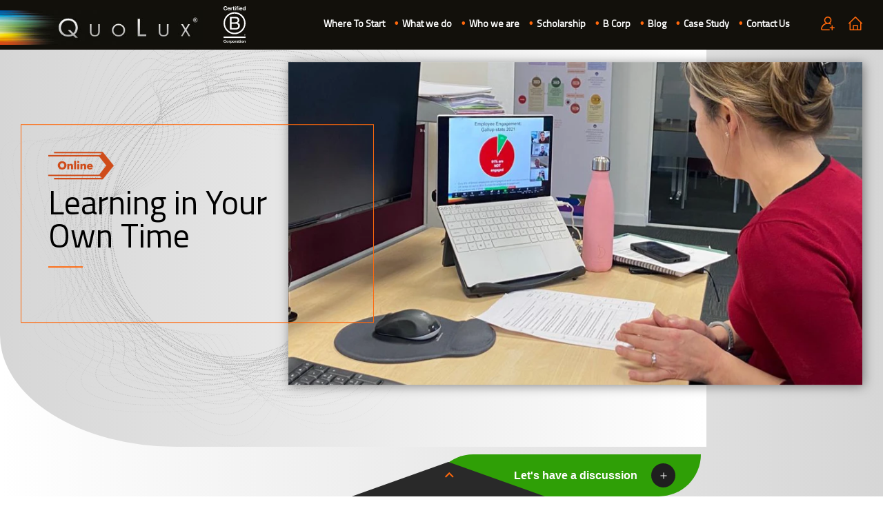

--- FILE ---
content_type: text/html; charset=utf-8
request_url: https://quolux.com/what-we-do/learning-in-your-own-time/
body_size: 5563
content:
<!doctype html>
<html lang="en-US">
<head>
    <meta charset="utf-8">
    <meta http-equiv="X-UA-Compatible" content="IE=edge">
    <meta name="viewport" content="width=device-width, initial-scale=1.0, maximum-scale=5.0">
    
    <title>QuoLux&#x2122; Online Centre</title>
    <meta name="description" content="leadership development course in south west business growth change management culture change innovation productivity employee engagement scale up business planning work based learning practical MBA coaching">
    <!--Facebook Open Graph-->
    <meta property="og:type" content="website">
    <meta property="og:title" content="QuoLux&#x2122; Online Centre">
    <meta property="og:description" content="leadership development course in south west business growth change management culture change innovation productivity employee engagement scale up business planning work based learning practical MBA coaching">
    <meta property="og:url" content="https://quolux.com/what-we-do/learning-in-your-own-time/">
        <meta property="og:site_name" content="">
    <!--Twitter Card Data-->
    <meta name="twitter:card" content="summary_large_image">
        <meta name="twitter:site" content="@quolux">
        <meta name="twitter:creator" content="@quolux">
    <meta name="twitter:title" content="QuoLux&#x2122; Online Centre">
    <meta name="twitter:description" content="leadership development course in south west business growth change management culture change innovation productivity employee engagement scale up business planning work based learning practical MBA coaching">
    <meta name="twitter:domain" content="https://quolux.com">

    <link rel="stylesheet" href="/css/main.css?923021212311">
<link rel="stylesheet" href="https://cdnjs.cloudflare.com/ajax/libs/font-awesome/5.15.1/css/all.min.css">
    <link rel="apple-touch-icon-precomposed" sizes="57x57" href="https://www.quolux.com/apple-touch-icon-57x57.png" />
    <link rel="apple-touch-icon-precomposed" sizes="114x114" href="https://www.quolux.com/apple-touch-icon-114x114.png" />
    <link rel="apple-touch-icon-precomposed" sizes="72x72" href="https://www.quolux.com/apple-touch-icon-72x72.png" />
    <link rel="apple-touch-icon-precomposed" sizes="144x144" href="https://www.quolux.com/apple-touch-icon-144x144.png" />
    <link rel="apple-touch-icon-precomposed" sizes="120x120" href="https://www.quolux.com/apple-touch-icon-120x120.png" />
    <link rel="apple-touch-icon-precomposed" sizes="152x152" href="https://www.quolux.com/apple-touch-icon-152x152.png" />
    <link rel="icon" type="image/png" sizes="32x32" href="https://www.quolux.com/favicon-32x32.png" />
    <link rel="icon" type="image/png" sizes="16x16" href="https://www.quolux.com/favicon-16x16.png" />
    <link rel="icon" type="image/png" sizes="32x32" href="/favicon-32x32.png" />
    <link rel="icon" type="image/png" sizes="16x16" href="/favicon-16x16.png" />
    <meta name="application-name" content="Quolux" />
    <meta name="msapplication-TileColor" content="#000000" />
    <meta name="msapplication-TileImage" content="/mstile-144x144.png" />
    <!-- Google Tag Manager -->
<script>(function(w,d,s,l,i){w[l]=w[l]||[];w[l].push({'gtm.start':
new Date().getTime(),event:'gtm.js'});var f=d.getElementsByTagName(s)[0],
j=d.createElement(s),dl=l!='dataLayer'?'&l='+l:'';j.async=true;j.src=
'https://www.googletagmanager.com/gtm.js?id='+i+dl;f.parentNode.insertBefore(j,f);
})(window,document,'script','dataLayer','GTM-58L922V');</script>
<!-- End Google Tag Manager -->
</head>

<body>
   <button class="burger-btn show-md hide-lg show-sm show-xs" type="button" title="menu">
    <span></span>
    <span></span>
    <span></span>
</button>
<div id="main-header" class="main-header">
    <div class="d--f ai--c">
        <a href="/" class="brand-logo-color">QuoLux<sup>TM</sup></a>
        <img src="/static/imgs/b-corp.svg" alt="b-corp" class="img-noscale margin--l-30 margin--l-sm-10 b-corp">
    </div>
        <nav class="nav nav--tinted show-lg hide-md hide-sm hide-xs">
            <div class="menu-wrapper d--f ai--c">
                <!--<div class="strap-line small">Leadership & Management Training</div>-->
                <div class="">
                    <ul class="menu menu--horizontal">
                            <li class="menu__item">
                                <a href="/where-to-start/">Where To Start</a>
                            </li>
                            <li class="menu__item">
                                <a href="/what-we-do/" class="is-active">What we do</a>
                            </li>
                            <li class="menu__item">
                                <a href="/who-we-are/">Who we are</a>
                            </li>
                            <li class="menu__item">
                                <a href="/scholarship/">Scholarship</a>
                            </li>
                            <li class="menu__item">
                                <a href="/b-corp/">B Corp</a>
                            </li>
                            <li class="menu__item">
                                <a href="/blog/">Blog</a>
                            </li>
                            <li class="menu__item">
                                <a href="/case-study/">Case Study</a>
                            </li>
                            <li class="menu__item">
                                <a href="/contact-us/">Contact Us</a>
                            </li>
                    </ul>
                </div>
                <div class="margin--l-30 ai--c menu-icons">
                    <a href="https://learn-online.quolux.com/#/login" class="btn"><i class="svg-icon svg-user"></i></a>
                    <a href="/" class="btn"><i class="svg-icon svg-home"></i></a>
                </div>
            </div>
        </nav>
    <div class="main-nav-wrapper hide-lg show-md show-sm show-xs">
        <nav id="main-nav" class="nav main-nav" role="navigation">
            <div class="main-nav__inner">
                <ul class="menu menu--vertical">
                        <li class="menu__item">
                            <a href="/where-to-start/">Where To Start</a>
                        </li>
                        <li class="menu__item">
                            <a href="/what-we-do/" class="is-active">What we do</a>
                        </li>
                        <li class="menu__item">
                            <a href="/who-we-are/">Who we are</a>
                        </li>
                        <li class="menu__item">
                            <a href="/scholarship/">Scholarship</a>
                        </li>
                        <li class="menu__item">
                            <a href="/b-corp/">B Corp</a>
                        </li>
                        <li class="menu__item">
                            <a href="/blog/">Blog</a>
                        </li>
                        <li class="menu__item">
                            <a href="/case-study/">Case Study</a>
                        </li>
                        <li class="menu__item">
                            <a href="/contact-us/">Contact Us</a>
                        </li>

                </ul>
            </div>
<div class="umb-block-list">
<li class="c-social-menu--item right">
    <a href="https://twitter.com/quolux" title="Twitter" target="_blank" rel="noopener">
        <i class="svg-icon svg-twitter-white"></i>
    </a>
</li>
<li class="c-social-menu--item right">
    <a href="https://www.facebook.com/QuoLuxLtd/" title="Facebook" target="_blank" rel="noopener">
        <i class="svg-icon svg-facebook-white"></i>
    </a>
</li>
<li class="c-social-menu--item right">
    <a href="https://www.youtube.com/@quoluxltd" title="You Tube" target="_blank" rel="noopener">
        <i class="svg-icon svg-youtube-white"></i>
    </a>
</li>
<li class="c-social-menu--item right">
    <a href="https://www.linkedin.com/company/quolux/" title="Linkedin" target="_blank" rel="noopener">
        <i class="svg-icon svg-linkedin-white"></i>
    </a>
</li>
</div>
        </nav>
    </div>
</div>
    <main>
        
    <section class="c-hero-media">
        <div class="c-hero-media__text-panel">
            <div class="c-hero-media__text-holder">
                        <img src="/media/54onmqfw/quolux_online_arrow_logo_rgb.png" alt="Quolux Online Arrow Logo Rgb (1)" class="c-hero-media__logo img-noscale">
                    <h1 class="xbig title">Learning in Your Own Time</h1>
            </div>
        </div>
                 <div class="c-hero-media__holder">
                    <img src="[data-uri]" 
                    data-srcset="/media/p1nd0xie/jo-draper-online.png?rxy=0.5867935344380097%2C0.5807917425256918&amp;width=180&amp;height=101&amp;format=webp&amp;quality=90&amp;bgcolor=white&amp;autoorient=true&amp;sourceWidth=1024&amp;sourceHeight=768&amp;v=1db4bedeff16a70 180w,/media/p1nd0xie/jo-draper-online.png?rxy=0.5867935344380097%2C0.5807917425256918&amp;width=360&amp;height=202&amp;format=webp&amp;quality=90&amp;bgcolor=white&amp;autoorient=true&amp;sourceWidth=1024&amp;sourceHeight=768&amp;v=1db4bedeff16a70 360w,/media/p1nd0xie/jo-draper-online.png?rxy=0.5867935344380097%2C0.5807917425256918&amp;width=540&amp;height=304&amp;format=webp&amp;quality=90&amp;bgcolor=white&amp;autoorient=true&amp;sourceWidth=1024&amp;sourceHeight=768&amp;v=1db4bedeff16a70 540w,/media/p1nd0xie/jo-draper-online.png?rxy=0.5867935344380097%2C0.5807917425256918&amp;width=720&amp;height=405&amp;format=webp&amp;quality=90&amp;bgcolor=white&amp;autoorient=true&amp;sourceWidth=1024&amp;sourceHeight=768&amp;v=1db4bedeff16a70 720w,/media/p1nd0xie/jo-draper-online.png?rxy=0.5867935344380097%2C0.5807917425256918&amp;width=900&amp;height=506&amp;format=webp&amp;quality=90&amp;bgcolor=white&amp;autoorient=true&amp;sourceWidth=1024&amp;sourceHeight=768&amp;v=1db4bedeff16a70 900w"
                    srcset="/media/p1nd0xie/jo-draper-online.png?rxy=0.5867935344380097%2C0.5807917425256918&amp;width=180&amp;height=101&amp;format=webp&amp;quality=90&amp;bgcolor=white&amp;autoorient=true&amp;sourceWidth=1024&amp;sourceHeight=768&amp;v=1db4bedeff16a70 180w,/media/p1nd0xie/jo-draper-online.png?rxy=0.5867935344380097%2C0.5807917425256918&amp;width=360&amp;height=202&amp;format=webp&amp;quality=90&amp;bgcolor=white&amp;autoorient=true&amp;sourceWidth=1024&amp;sourceHeight=768&amp;v=1db4bedeff16a70 360w,/media/p1nd0xie/jo-draper-online.png?rxy=0.5867935344380097%2C0.5807917425256918&amp;width=540&amp;height=304&amp;format=webp&amp;quality=90&amp;bgcolor=white&amp;autoorient=true&amp;sourceWidth=1024&amp;sourceHeight=768&amp;v=1db4bedeff16a70 540w,/media/p1nd0xie/jo-draper-online.png?rxy=0.5867935344380097%2C0.5807917425256918&amp;width=720&amp;height=405&amp;format=webp&amp;quality=90&amp;bgcolor=white&amp;autoorient=true&amp;sourceWidth=1024&amp;sourceHeight=768&amp;v=1db4bedeff16a70 720w,/media/p1nd0xie/jo-draper-online.png?rxy=0.5867935344380097%2C0.5807917425256918&amp;width=900&amp;height=506&amp;format=webp&amp;quality=90&amp;bgcolor=white&amp;autoorient=true&amp;sourceWidth=1024&amp;sourceHeight=768&amp;v=1db4bedeff16a70 900w" data-sizes="auto" class="lazyload"/>
                </div>
    </section>


    </main>
   
<footer id="main-footer" class="footer">
    <div class="row">
        <div class="span-6 span-lg-6 span-md-6 span-sm-12 span-xs-12">
            <div class="logo-holder d--f ai--c margin--b-sm-20">
                <a href="/" class="brand-logo-color">QuoLux</a>
                <img src="/static/imgs/b-corp.svg" alt="b-corp" class="img-noscale margin--l-30 margin--l-sm-10 b-corp">
            </div>
        </div>
        <div class="span-6 span-lg-6 span-md-6 span-sm-12 span-xs-12">
                <ul class="c-social-menu">
                    <div class="umb-block-list">
<li class="c-social-menu--item right">
    <a href="https://twitter.com/quolux" title="Twitter" target="_blank" rel="noopener">
        <i class="svg-icon svg-twitter-white"></i>
    </a>
</li>
<li class="c-social-menu--item right">
    <a href="https://www.facebook.com/QuoLuxLtd/" title="Facebook" target="_blank" rel="noopener">
        <i class="svg-icon svg-facebook-white"></i>
    </a>
</li>
<li class="c-social-menu--item right">
    <a href="https://www.youtube.com/@quoluxltd" title="You Tube" target="_blank" rel="noopener">
        <i class="svg-icon svg-youtube-white"></i>
    </a>
</li>
<li class="c-social-menu--item right">
    <a href="https://www.linkedin.com/company/quolux/" title="Linkedin" target="_blank" rel="noopener">
        <i class="svg-icon svg-linkedin-white"></i>
    </a>
</li>
</div>

                </ul>
        </div>
    </div>
    <div class="container">
        <div class="row row--nopadding">
<div class="umb-block-list">

<div class="span-3 span-lg-3 span-md-3 span-sm-6 span-xs-6">
    <div class="margin--t-50">
            <ul class="list--unstyled l-links">
                        <li>
                            <a href="/what-we-do/becoming-a-better-leader/">
                                LEAD&#x2122;
                            </a>
                        </li>
                        <li>
                            <a href="/what-we-do/leadlight-developing-middle-and-junior-managers/">
                                LEADlight
                            </a>
                        </li>
                        <li>
                            <a href="/what-we-do/developing-your-organisation/">
                                DO
                            </a>
                        </li>
                        <li>
                            <a href="/what-we-do/strategic-business-planning/">
                                GOLD&#x2122;
                            </a>
                        </li>
                        <li>
                            <a href="/what-we-do/leading-innovation/">
                                GAIN&#x2122;
                            </a>
                        </li>
                        <li>
                            <a href="/what-we-do/continuous-development/">
                                Q&#x2B;
                            </a>
                        </li>
                        <li>
                            <a href="/what-we-do/practical-work-based-masters-degree/">
                                MBA
                            </a>
                        </li>
                        <li>
                            <a href="/what-we-do/supporting-your-development/">
                                Coaching and Mentoring
                            </a>
                        </li>
                        <li>
                            <a href="/what-we-do/business-planning-simulation/">
                                Planning2Win
                            </a>
                        </li>
            </ul>
    </div>
</div>

<div class="span-3 span-lg-3 span-md-3 span-sm-6 span-xs-6">
    <div class="margin--t-50">
            <ul class="list--unstyled l-links">
                        <li>
                            <a href="/online-programs/resources-available-any-time-for-everyone/">
                                How-To
                            </a>
                        </li>
                        <li>
                            <a href="/online-programs/insights-to-help-you-grow/">
                                DigiTools
                            </a>
                        </li>
                        <li>
                            <a href="/what-we-do/business-planning-simulation/" target="">
                                Planning2Win
                            </a>
                        </li>
                        <li>
                            <a href="https://gooddividends.online">
                                Good Dividends
                            </a>
                        </li>
                        <li>
                            <a href="https://learn-online.quolux.com/" target="_blank">
                                Online Courses
                            </a>
                        </li>
                        <li>
                            <a href="/what-we-do/opening-up-a-world-of-opportunity/?category=programs" target="">
                                Online Programmes
                            </a>
                        </li>
                        <li>
                            <a href="https://learn-online.quolux.com/" target="_blank">
                                QuoLux&#x2122; Leadership Centre
                            </a>
                        </li>
            </ul>
    </div>
</div>

<div class="span-3 span-lg-3 span-md-3 span-sm-6 span-xs-6">
    <div class="margin--t-50">
            <ul class="list--unstyled l-links">
                        <li>
                            <a href="/what-we-do/">
                                What we do
                            </a>
                        </li>
                        <li>
                            <a href="/who-we-are/">
                                Who we are
                            </a>
                        </li>
                        <li>
                            <a href="/scholarship/">
                                Scholarship
                            </a>
                        </li>
                        <li>
                            <a href="/b-corp/">
                                B Corp
                            </a>
                        </li>
                        <li>
                            <a href="/blog/">
                                Blog
                            </a>
                        </li>
                        <li>
                            <a href="https://2f9yjb.share-eu1.hsforms.com/2xTTf0f0MSvChxnWH6a2qFw" target="_blank">
                                Download brochure
                            </a>
                        </li>
                        <li>
                            <a href="https://2f9yjb.share-eu1.hsforms.com/2yA47BUHsQZigHT64bNR1KA" target="_blank">
                                Download Productivity Report
                            </a>
                        </li>
            </ul>
    </div>
</div>
</div>
            <div class="span-3 span-lg-3 span-md-3 span-sm-6 span-xs-12">
                <div class="margin--t-50 contact-info-wrapper">
                    <div class="cf">
                        <div class="title large right align--right">Get in touch</div>
                    </div>
                    <div class="contact-info">
                        <div><address><p>B9 Elmbridge Court, Cheltenham Road East, Gloucester, GL3 1JZ</p></address></div>
                        <div><span class="orange">T: </span><a href="tel:+44012423868806">+44 (0) 1242 386880</a></div>
                        <div><span class="orange">E: </span><a href="mailto: info@quolux.co.uk"> info@quolux.co.uk</a></div>
                    </div>
                      <div class="margin--t-100 margin--t-sm-20 align--right">
                        <a style="display:inline-block;" href="/b-corp" target="_blank"><img src="/media/a52p3rfw/b-certified.svg?width=120&height=203" alt="quolux bcorp" width="120" class="img-noscale"></a>
                    </div>
            </div>
        </div>
        <div class="row margin--t-lg-100 copyright">
                <div class="span-6 span-lg-6 span-md-6 span-sm-12 span-xs-12">
                    <nav class="nav margin--t-20 margin--b-20">
                        <ul class="menu menu--wseperator xsmall">
                                <li><a href="/acceptable-use-policy/#" target="">Acceptable Use Policy</a></li>
                                <li><a href="/privacy-and-cookie-policy/#">Privacy and Cookie Policy</a></li>
                                <li><a href="/terms-and-conditions/#">Terms and Conditions</a></li>
                        </ul>
                    </nav>
                </div>

            <div class="span-6 span-lg-6 span-md-6 span-sm-12 span-xs-12">
                <p class="small margin--t-20 margin--b-20 align--right">Copyright © 2026 QuoLux Ltd. All rights reserved</p>
            </div>
        </div>
    </div>
</footer>
    <div class="cta-bar">
        <div class="btn-up show-lg show-md hide-sm hide-xs">
            <i class="svg-icon svg-arr-dwn"></i>
        </div>
        <a href="/contact-us" class="btn--cta">Let's have a discussion</a>
    </div>
    



<script>
    document.getElementsByTagName('html')[0].className += ' js';
</script>
<script src="/js/app.bundle.js?7aff9cc58a8c53b77229"></script>
<script src="/scripts/picturefill.min.js"></script>
<script src="/scripts/lazysizes.min.js"></script>
<!-- Google Tag Manager (noscript) -->
<noscript><iframe src="https://www.googletagmanager.com/ns.html?id=GTM-58L922V"
height="0" width="0" style="display:none;visibility:hidden"></iframe></noscript>
<!-- End Google Tag Manager (noscript) -->
<!-- Start of HubSpot Embed Code -->
  <script type="text/javascript" id="hs-script-loader" async defer src="//js-eu1.hs-scripts.com/146591255.js"></script>
<!-- End of HubSpot Embed Code -->
<script type="text/javascript"> _linkedin_partner_id = "8027010"; window._linkedin_data_partner_ids = window._linkedin_data_partner_ids || []; window._linkedin_data_partner_ids.push(_linkedin_partner_id); </script><script type="text/javascript"> (function(l) { if (!l){window.lintrk = function(a,b){window.lintrk.q.push([a,b])}; window.lintrk.q=[]} var s = document.getElementsByTagName("script")[0]; var b = document.createElement("script"); b.type = "text/javascript";b.async = true; b.src = "https://snap.licdn.com/li.lms-analytics/insight.min.js"; s.parentNode.insertBefore(b, s);})(window.lintrk); </script> <noscript> <img height="1" width="1" style="display:none;" alt="" src="https://px.ads.linkedin.com/collect/?pid=8027010&fmt=gif" /> </noscript> 
<!-- Start of HubSpot Embed Code -->
<script type="text/javascript" id="hs-script-loader" async defer src="//js.hs-scripts.com/8789960.js"></script>
<!-- End of HubSpot Embed Code -->

<!-- Hotjar Tracking Code for https://www.quolux.com -->
<script>
    (function(h,o,t,j,a,r){
        h.hj=h.hj||function(){(h.hj.q=h.hj.q||[]).push(arguments)};
        h._hjSettings={hjid:2250160,hjsv:6};
        a=o.getElementsByTagName('head')[0];
        r=o.createElement('script');r.async=1;
        r.src=t+h._hjSettings.hjid+j+h._hjSettings.hjsv;
        a.appendChild(r);
    })(window,document,'https://static.hotjar.com/c/hotjar-','.js?sv=');
</script></body>
</html>

--- FILE ---
content_type: text/css
request_url: https://quolux.com/css/main.css?923021212311
body_size: 29121
content:
@import url(https://fonts.googleapis.com/css?family=Titillium+Web:wght@300;700&family=Roboto:wght@300;700&display=swap);.flickity-enabled{position:relative}.flickity-enabled:focus{outline:none}.flickity-viewport{overflow:hidden;position:relative;height:100%}.flickity-slider{position:absolute;width:100%;height:100%}.flickity-enabled.is-draggable{-webkit-tap-highlight-color:transparent;-webkit-user-select:none;-ms-user-select:none;user-select:none}.flickity-enabled.is-draggable .flickity-viewport{cursor:move;cursor:grab}.flickity-enabled.is-draggable .flickity-viewport.is-pointer-down{cursor:grabbing}.flickity-button{position:absolute;background:hsla(0,0%,100%,.75);border:none;color:#333}.flickity-button:hover{background:#fff;cursor:pointer}.flickity-button:focus{outline:none;box-shadow:0 0 0 5px #19f}.flickity-button:active{opacity:.6}.flickity-button:disabled{opacity:.3;cursor:auto;pointer-events:none}.flickity-button-icon{fill:currentColor}.flickity-prev-next-button{top:50%;width:44px;height:44px;border-radius:50%;transform:translateY(-50%)}.flickity-prev-next-button.previous{left:10px}.flickity-prev-next-button.next{right:10px}.flickity-rtl .flickity-prev-next-button.previous{left:auto;right:10px}.flickity-rtl .flickity-prev-next-button.next{right:auto;left:10px}.flickity-prev-next-button .flickity-button-icon{position:absolute;left:20%;top:20%;width:60%;height:60%}.flickity-page-dots{position:absolute;width:100%;bottom:-25px;padding:0;margin:0;list-style:none;text-align:center;line-height:1}.flickity-rtl .flickity-page-dots{direction:rtl}.flickity-page-dots .dot{display:inline-block;width:10px;height:10px;margin:0 8px;background:#333;border-radius:50%;opacity:.25;cursor:pointer}.flickity-page-dots .dot.is-selected{opacity:1}html{box-sizing:border-box}html *,html :after,html :before{box-sizing:inherit}::selection{background:#b3d4fc;text-shadow:none}[hidden]{display:none!important}hr{display:block;height:1px;border:0;border-top:1px solid #ccc;margin:1em 0;padding:0}audio,canvas,embed,img,object,svg,video{width:100%;height:auto;font-style:italic;vertical-align:middle}iframe{width:100%}figure{margin-right:auto;margin-left:auto}figure>img{display:block}button:focus{outline:none}[tabindex="-1"]:focus{outline:none!important}fieldset{border:0;margin:0;padding:0}textarea{resize:vertical}li>ol,li>ul{margin-bottom:0}html{font-family:sans-serif;-ms-text-size-adjust:100%;-webkit-text-size-adjust:100%}body{margin:0}article,aside,details,figcaption,figure,footer,header,hgroup,main,menu,nav,section,summary{display:block}audio,canvas,progress,video{display:inline-block;vertical-align:baseline}audio:not([controls]){display:none;height:0}[hidden],template{display:none}a{background-color:transparent}a:active,a:hover{outline:0}abbr[title]{border-bottom:1px dotted}b,strong{font-weight:700}dfn{font-style:italic}h1{font-size:2em;margin:.67em 0}mark{background:#ff0;color:#000}small{font-size:80%}sub,sup{font-size:75%;line-height:0;position:relative;vertical-align:baseline}sup{top:-.5em}sub{bottom:-.25em}img{border:0}svg:not(:root){overflow:hidden}figure{margin:1em 40px}hr{box-sizing:content-box;height:0}pre{overflow:auto}code,kbd,pre,samp{font-family:monospace,monospace;font-size:1em}button,input,optgroup,select,textarea{color:inherit;font:inherit;margin:0}button{overflow:visible}button,select{text-transform:none}button,html input[type=button],input[type=reset],input[type=submit]{-webkit-appearance:button;cursor:pointer}button[disabled],html input[disabled]{cursor:default}button::-moz-focus-inner,input::-moz-focus-inner{border:0;padding:0}input{line-height:normal}input[type=checkbox],input[type=radio]{box-sizing:border-box;padding:0}input[type=number]::-webkit-inner-spin-button,input[type=number]::-webkit-outer-spin-button{height:auto}input[type=search]{-webkit-appearance:textfield;box-sizing:content-box}input[type=search]::-webkit-search-cancel-button,input[type=search]::-webkit-search-decoration{-webkit-appearance:none}fieldset{border:1px solid silver;margin:0 2px;padding:.35em .625em .75em}legend{border:0;padding:0}textarea{overflow:auto}optgroup{font-weight:700}table{border-collapse:collapse;border-spacing:0}td,th{padding:0}.row{*zoom:1;width:100%;margin:0}.row:after,.row:before{content:"";display:table;line-height:0}.row:after{clear:both}.row.row--nopadding [class*=span-]{padding-left:0;padding-right:0}.row.row--padding-sm [class*=span-]{padding-left:.3125em;padding-right:.3125em}[class*=span-]{display:block;float:left;width:100%;box-sizing:border-box;padding-left:.625em;padding-right:.625em;min-height:5px}.span-1-5{width:20%}.span-2-5{width:40%}.span-3-5{width:60%}.span-4-5{width:80%}.span-1{width:8.33333%}.span-2{width:16.66667%}.span-3{width:25%}.span-4{width:33.33333%}.span-5{width:41.66667%}.span-6{width:50%}.span-7{width:58.33333%}.span-8{width:66.66667%}.span-9{width:75%}.span-10{width:83.33333%}.span-11{width:91.66667%}.span-12{width:100%}@media only screen and (max-width:37.4375em){.span-xs-1{width:8.33333%}.span-xs-2{width:16.66667%}.span-xs-3{width:25%}.span-xs-4{width:33.33333%}.span-xs-5{width:41.66667%}.span-xs-6{width:50%}.span-xs-7{width:58.33333%}.span-xs-8{width:66.66667%}.span-xs-9{width:75%}.span-xs-10{width:83.33333%}.span-xs-11{width:91.66667%}.span-xs-12{width:100%}.span-xs-1-5{width:20%}.span-xs-2-5{width:40%}.span-xs-3-5{width:60%}.span-xs-4-5{width:80%}.hide-xs{display:none!important}.show-xs{display:block!important}}@media only screen and (min-width:37.5em){.span-sm-1{width:8.33333%}.span-sm-2{width:16.66667%}.span-sm-3{width:25%}.span-sm-4{width:33.33333%}.span-sm-5{width:41.66667%}.span-sm-6{width:50%}.span-sm-7{width:58.33333%}.span-sm-8{width:66.66667%}.span-sm-9{width:75%}.span-sm-10{width:83.33333%}.span-sm-11{width:91.66667%}.span-sm-12{width:100%}.span-sm-1-5{width:20%}.span-sm-2-5{width:40%}.span-sm-3-5{width:60%}.span-sm-4-5{width:80%}.hide-sm{display:none!important}.show-sm{display:block!important}}@media only screen and (min-width:62em){.span-md-1{width:8.33333%}.span-md-2{width:16.66667%}.span-md-3{width:25%}.span-md-4{width:33.33333%}.span-md-5{width:41.66667%}.span-md-6{width:50%}.span-md-7{width:58.33333%}.span-md-8{width:66.66667%}.span-md-9{width:75%}.span-md-10{width:83.33333%}.span-md-11{width:91.66667%}.span-md-12{width:100%}.pull--md-l-6{margin-left:-50%}.pull--md-r-6{margin-right:-50%}.span-md-1-5{width:20%}.span-md-2-5{width:40%}.span-md-3-5{width:60%}.span-md-4-5{width:80%}.hide-md{display:none!important}.show-md{display:block!important}}@media only screen and (max-width:64em){.hide-tablet-md{display:none!important}.show-tablet-md{display:block!important}}@media only screen and (min-width:75em){.span-lg-1{width:8.33333%}.span-lg-2{width:16.66667%}.span-lg-3{width:25%}.span-lg-4{width:33.33333%}.span-lg-5{width:41.66667%}.span-lg-6{width:50%}.span-lg-7{width:58.33333%}.span-lg-8{width:66.66667%}.span-lg-9{width:75%}.span-lg-10{width:83.33333%}.span-lg-11{width:91.66667%}.span-lg-12{width:100%}.pull--lg-l-4{margin-left:-33.33333%}.pull--lg-r-4{margin-right:-33.33333%}.span-lg-1-5{width:20%}.span-lg-2-5{width:40%}.span-lg-3-5{width:60%}.span-lg-4-5{width:80%}.hide-lg{display:none!important}.show-lg{display:block!important}}.show-lg{display:block}.hide-lg{display:none}.container{max-width:1160px}.container--sm{max-width:800px}.container,.container--sm{padding-left:1.25em;padding-right:1.25em;margin-left:auto;margin-right:auto}.container--fluid{max-width:none;padding-left:10%;padding-right:10%}@media only screen and (max-width:47.9375em){.container--fluid{padding-left:2%;padding-right:2%}}@media only screen and (min-width:99.9375em){.container{max-width:1360px}}.d--f{display:-ms-flexbox;display:flex}.d--if{display:-ms-inline-flexbox;display:inline-flex}.fd--r{-ms-flex-direction:row;flex-direction:row}.fd--rr{-ms-flex-direction:row-reverse;flex-direction:row-reverse}.fd--c{-ms-flex-direction:column;flex-direction:column}.fd--cr{-ms-flex-direction:column-reverse;flex-direction:column-reverse}.fw--w{-ms-flex-wrap:wrap;flex-wrap:wrap}.fw--no-w{-ms-flex-wrap:nowrap;flex-wrap:nowrap}.fw--wr{-ms-flex-wrap:wrap-reverse;flex-wrap:wrap-reverse}.jc--fe{-ms-flex-pack:end;justify-content:flex-end}.jc--fs{-ms-flex-pack:start;justify-content:flex-start}.jc--c{-ms-flex-pack:center;justify-content:center}.jc--sa{-ms-flex-pack:distribute;justify-content:space-around}.jc--sb{-ms-flex-pack:justify;justify-content:space-between}.ai--c{-ms-flex-align:center;align-items:center}.ai--fe{-ms-flex-align:end;align-items:flex-end}.ai--fs{-ms-flex-align:start;align-items:flex-start}.ai--e{-ms-flex-align:end;align-items:end}.ai--s{-ms-flex-align:start;align-items:start}.as--c{-ms-flex-item-align:center;align-self:center}.as--fe{-ms-flex-item-align:end;align-self:flex-end}.as--fs{-ms-flex-item-align:start;align-self:flex-start}.as--e{-ms-flex-item-align:end;align-self:end}.as--s{-ms-flex-item-align:start;align-self:start}.fg--0{-ms-flex-positive:0;flex-grow:0}.fg--1{-ms-flex-positive:1;flex-grow:1}.f-o-1{-ms-flex-order:1;order:1}.f-o-2{-ms-flex-order:2;order:2}.f-o-3{-ms-flex-order:3;order:3}.f-o-4{-ms-flex-order:4;order:4}.f-o-5{-ms-flex-order:5;order:5}.f-o-6{-ms-flex-order:6;order:6}.f-o-7{-ms-flex-order:7;order:7}.f-o-8{-ms-flex-order:8;order:8}.f-o-9{-ms-flex-order:9;order:9}.f-o-10{-ms-flex-order:10;order:10}.f-o-11{-ms-flex-order:11;order:11}.f-o-12{-ms-flex-order:12;order:12}@media only screen and (min-width:48em){.d-sm--f{display:-ms-flexbox;display:flex}.d-sm--if{display:-ms-inline-flexbox;display:inline-flex}.fd-sm--r{-ms-flex-direction:row;flex-direction:row}.fd-sm--rr{-ms-flex-direction:row-reverse;flex-direction:row-reverse}.fd-sm--c{-ms-flex-direction:column;flex-direction:column}.fd-sm--cr{-ms-flex-direction:column-reverse;flex-direction:column-reverse}.fw-sm--w{-ms-flex-wrap:wrap;flex-wrap:wrap}.fw-sm--no-w{-ms-flex-wrap:nowrap;flex-wrap:nowrap}.fw-sm--wr{-ms-flex-wrap:wrap-reverse;flex-wrap:wrap-reverse}.jc-sm--fe{-ms-flex-pack:end;justify-content:flex-end}.jc-sm--fs{-ms-flex-pack:start;justify-content:flex-start}.jc-sm--c{-ms-flex-pack:center;justify-content:center}.jc-sm--sa{-ms-flex-pack:distribute;justify-content:space-around}.jc-sm--sb{-ms-flex-pack:justify;justify-content:space-between}.ai-sm--c{-ms-flex-align:center;align-items:center}.ai-sm--fe{-ms-flex-align:end;align-items:flex-end}.ai-sm--fs{-ms-flex-align:start;align-items:flex-start}.ai-sm--e{-ms-flex-align:end;align-items:end}.ai-sm--s{-ms-flex-align:start;align-items:start}.as-sm--c{-ms-flex-item-align:center;align-self:center}.as-sm--fe{-ms-flex-item-align:end;align-self:flex-end}.as-sm--fs{-ms-flex-item-align:start;align-self:flex-start}.as-sm--e{-ms-flex-item-align:end;align-self:end}.as-sm--s{-ms-flex-item-align:start;align-self:start}.f-o-sm-1{-ms-flex-order:1;order:1}.f-o-sm-2{-ms-flex-order:2;order:2}.f-o-sm-3{-ms-flex-order:3;order:3}.f-o-sm-4{-ms-flex-order:4;order:4}.f-o-sm-5{-ms-flex-order:5;order:5}.f-o-sm-6{-ms-flex-order:6;order:6}.f-o-sm-7{-ms-flex-order:7;order:7}.f-o-sm-8{-ms-flex-order:8;order:8}.f-o-sm-9{-ms-flex-order:9;order:9}.f-o-sm-10{-ms-flex-order:10;order:10}.f-o-sm-11{-ms-flex-order:11;order:11}.f-o-sm-12{-ms-flex-order:12;order:12}}@media only screen and (min-width:62em){.d-md--f{display:-ms-flexbox;display:flex}.d-md--if{display:-ms-inline-flexbox;display:inline-flex}.fd-ms--r{-ms-flex-direction:row;flex-direction:row}.fd-ms--rr{-ms-flex-direction:row-reverse;flex-direction:row-reverse}.fd-ms--c{-ms-flex-direction:column;flex-direction:column}.fd-ms--cr{-ms-flex-direction:column-reverse;flex-direction:column-reverse}.fw-md--w{-ms-flex-wrap:wrap;flex-wrap:wrap}.fw-md--no-w{-ms-flex-wrap:nowrap;flex-wrap:nowrap}.fw-md--wr{-ms-flex-wrap:wrap-reverse;flex-wrap:wrap-reverse}.jc-md--fe{-ms-flex-pack:end;justify-content:flex-end}.jc-md--fs{-ms-flex-pack:start;justify-content:flex-start}.jc-md--c{-ms-flex-pack:center;justify-content:center}.jc-md--sa{-ms-flex-pack:distribute;justify-content:space-around}.jc-md--sb{-ms-flex-pack:justify;justify-content:space-between}.ai-md--c{-ms-flex-align:center;align-items:center}.ai-md--fe{-ms-flex-align:end;align-items:flex-end}.ai-md--fs{-ms-flex-align:start;align-items:flex-start}.ai-md--e{-ms-flex-align:end;align-items:end}.ai-md--s{-ms-flex-align:start;align-items:start}.as-md--c{-ms-flex-item-align:center;align-self:center}.as-md--fe{-ms-flex-item-align:end;align-self:flex-end}.as-md--fs{-ms-flex-item-align:start;align-self:flex-start}.as-md--e{-ms-flex-item-align:end;align-self:end}.as-md--s{-ms-flex-item-align:start;align-self:start}.f-o-md-1{-ms-flex-order:1;order:1}.f-o-md-2{-ms-flex-order:2;order:2}.f-o-md-3{-ms-flex-order:3;order:3}.f-o-md-4{-ms-flex-order:4;order:4}.f-o-md-5{-ms-flex-order:5;order:5}.f-o-md-6{-ms-flex-order:6;order:6}.f-o-md-7{-ms-flex-order:7;order:7}.f-o-md-8{-ms-flex-order:8;order:8}.f-o-md-9{-ms-flex-order:9;order:9}.f-o-md-10{-ms-flex-order:10;order:10}.f-o-md-11{-ms-flex-order:11;order:11}.f-o-md-12{-ms-flex-order:12;order:12}}@media only screen and (min-width:75em){.d-lg--f{display:-ms-flexbox;display:flex}.d-lg--if{display:-ms-inline-flexbox;display:inline-flex}.fd-lg--r{-ms-flex-direction:row;flex-direction:row}.fd-lg--rr{-ms-flex-direction:row-reverse;flex-direction:row-reverse}.fd-lg--c{-ms-flex-direction:column;flex-direction:column}.fd-lg--cr{-ms-flex-direction:column-reverse;flex-direction:column-reverse}.fw-lg--w{-ms-flex-wrap:wrap;flex-wrap:wrap}.fw-lg--no-w{-ms-flex-wrap:nowrap;flex-wrap:nowrap}.fw-lg--wr{-ms-flex-wrap:wrap-reverse;flex-wrap:wrap-reverse}.jc-lg--fe{-ms-flex-pack:end;justify-content:flex-end}.jc-lg--fs{-ms-flex-pack:start;justify-content:flex-start}.jc-lg--c{-ms-flex-pack:center;justify-content:center}.jc-lg--sa{-ms-flex-pack:distribute;justify-content:space-around}.jc-lg--sb{-ms-flex-pack:justify;justify-content:space-between}.ai-lg--c{-ms-flex-align:center;align-items:center}.ai-lg--fe{-ms-flex-align:end;align-items:flex-end}.ai-lg--fs{-ms-flex-align:start;align-items:flex-start}.ai-lg--e{-ms-flex-align:end;align-items:end}.ai-lg--s{-ms-flex-align:start;align-items:start}.as-lg--c{-ms-flex-item-align:center;align-self:center}.as-lg--fe{-ms-flex-item-align:end;align-self:flex-end}.as-lg--fs{-ms-flex-item-align:start;align-self:flex-start}.as-lg--e{-ms-flex-item-align:end;align-self:end}.as-lg--s{-ms-flex-item-align:start;align-self:start}.f-o-lg-1{-ms-flex-order:1;order:1}.f-o-lg-2{-ms-flex-order:2;order:2}.f-o-lg-3{-ms-flex-order:3;order:3}.f-o-lg-4{-ms-flex-order:4;order:4}.f-o-lg-5{-ms-flex-order:5;order:5}.f-o-lg-6{-ms-flex-order:6;order:6}.f-o-lg-7{-ms-flex-order:7;order:7}.f-o-lg-8{-ms-flex-order:8;order:8}.f-o-lg-9{-ms-flex-order:9;order:9}.f-o-lg-10{-ms-flex-order:10;order:10}.f-o-lg-11{-ms-flex-order:11;order:11}.f-o-lg-12{-ms-flex-order:12;order:12}}.margin--t-0{margin-top:0}.margin--t-10{margin-top:10px}.margin--t-20{margin-top:20px}.margin--t-30{margin-top:30px}.margin--t-40{margin-top:40px}.margin--t-50{margin-top:50px}.margin--t-60{margin-top:60px}.margin--t-70{margin-top:70px}.margin--t-80{margin-top:80px}.margin--t-90{margin-top:90px}.margin--t-100{margin-top:100px}.margin--t-110{margin-top:110px}.margin--t-120{margin-top:120px}.margin--t-130{margin-top:130px}.margin--t-140{margin-top:140px}.margin--t-150{margin-top:150px}.margin--t-160{margin-top:160px}.margin--t-170{margin-top:170px}.margin--t-180{margin-top:180px}.margin--t-190{margin-top:190px}.margin--t-200{margin-top:200px}.margin--b-0{margin-bottom:0}.margin--b-10{margin-bottom:10px}.margin--b-20{margin-bottom:20px}.margin--b-30{margin-bottom:30px}.margin--b-40{margin-bottom:40px}.margin--b-50{margin-bottom:50px}.margin--b-60{margin-bottom:60px}.margin--b-70{margin-bottom:70px}.margin--b-80{margin-bottom:80px}.margin--b-90{margin-bottom:90px}.margin--b-100{margin-bottom:100px}.margin--b-110{margin-bottom:110px}.margin--b-120{margin-bottom:120px}.margin--b-130{margin-bottom:130px}.margin--b-140{margin-bottom:140px}.margin--b-150{margin-bottom:150px}.margin--b-160{margin-bottom:160px}.margin--b-170{margin-bottom:170px}.margin--b-180{margin-bottom:180px}.margin--b-190{margin-bottom:190px}.margin--b-200{margin-bottom:200px}.margin--l-0{margin-left:0}.margin--l-10{margin-left:10px}.margin--l-20{margin-left:20px}.margin--l-30{margin-left:30px}.margin--l-40{margin-left:40px}.margin--l-50{margin-left:50px}.margin--l-60{margin-left:60px}.margin--l-70{margin-left:70px}.margin--l-80{margin-left:80px}.margin--l-90{margin-left:90px}.margin--l-100{margin-left:100px}.margin--l-110{margin-left:110px}.margin--l-120{margin-left:120px}.margin--l-130{margin-left:130px}.margin--l-140{margin-left:140px}.margin--l-150{margin-left:150px}.margin--l-160{margin-left:160px}.margin--l-170{margin-left:170px}.margin--l-180{margin-left:180px}.margin--l-190{margin-left:190px}.margin--l-200{margin-left:200px}.margin--r-0{margin-right:0}.margin--r-10{margin-right:10px}.margin--r-20{margin-right:20px}.margin--r-30{margin-right:30px}.margin--r-40{margin-right:40px}.margin--r-50{margin-right:50px}.margin--r-60{margin-right:60px}.margin--r-70{margin-right:70px}.margin--r-80{margin-right:80px}.margin--r-90{margin-right:90px}.margin--r-100{margin-right:100px}.margin--r-110{margin-right:110px}.margin--r-120{margin-right:120px}.margin--r-130{margin-right:130px}.margin--r-140{margin-right:140px}.margin--r-150{margin-right:150px}.margin--r-160{margin-right:160px}.margin--r-170{margin-right:170px}.margin--r-180{margin-right:180px}.margin--r-190{margin-right:190px}.margin--r-200{margin-right:200px}.padding--t-0{padding-top:0}.padding--t-10{padding-top:10px}.padding--t-20{padding-top:20px}.padding--t-30{padding-top:30px}.padding--t-40{padding-top:40px}.padding--t-50{padding-top:50px}.padding--t-60{padding-top:60px}.padding--t-70{padding-top:70px}.padding--t-80{padding-top:80px}.padding--t-90{padding-top:90px}.padding--t-100{padding-top:100px}.padding--t-110{padding-top:110px}.padding--t-120{padding-top:120px}.padding--t-130{padding-top:130px}.padding--t-140{padding-top:140px}.padding--t-150{padding-top:150px}.padding--t-160{padding-top:160px}.padding--t-170{padding-top:170px}.padding--t-180{padding-top:180px}.padding--t-190{padding-top:190px}.padding--t-200{padding-top:200px}.padding--t-210{padding-top:210px}.padding--t-220{padding-top:220px}.padding--t-230{padding-top:230px}.padding--t-240{padding-top:240px}.padding--t-250{padding-top:250px}.padding--t-260{padding-top:260px}.padding--t-270{padding-top:270px}.padding--t-280{padding-top:280px}.padding--t-290{padding-top:290px}.padding--t-300{padding-top:300px}.padding--b-0{padding-bottom:0}.padding--b-10{padding-bottom:10px}.padding--b-20{padding-bottom:20px}.padding--b-30{padding-bottom:30px}.padding--b-40{padding-bottom:40px}.padding--b-50{padding-bottom:50px}.padding--b-60{padding-bottom:60px}.padding--b-70{padding-bottom:70px}.padding--b-80{padding-bottom:80px}.padding--b-90{padding-bottom:90px}.padding--b-100{padding-bottom:100px}.padding--b-110{padding-bottom:110px}.padding--b-120{padding-bottom:120px}.padding--b-130{padding-bottom:130px}.padding--b-140{padding-bottom:140px}.padding--b-150{padding-bottom:150px}.padding--b-160{padding-bottom:160px}.padding--b-170{padding-bottom:170px}.padding--b-180{padding-bottom:180px}.padding--b-190{padding-bottom:190px}.padding--b-200{padding-bottom:200px}.padding--b-210{padding-bottom:210px}.padding--b-220{padding-bottom:220px}.padding--b-230{padding-bottom:230px}.padding--b-240{padding-bottom:240px}.padding--b-250{padding-bottom:250px}.padding--b-260{padding-bottom:260px}.padding--b-270{padding-bottom:270px}.padding--b-280{padding-bottom:280px}.padding--b-290{padding-bottom:290px}.padding--b-300{padding-bottom:300px}.padding--l-0{padding-left:0}.padding--l-10{padding-left:10px}.padding--l-20{padding-left:20px}.padding--l-30{padding-left:30px}.padding--l-40{padding-left:40px}.padding--l-50{padding-left:50px}.padding--l-60{padding-left:60px}.padding--l-70{padding-left:70px}.padding--l-80{padding-left:80px}.padding--l-90{padding-left:90px}.padding--l-100{padding-left:100px}.padding--l-110{padding-left:110px}.padding--l-120{padding-left:120px}.padding--l-130{padding-left:130px}.padding--l-140{padding-left:140px}.padding--l-150{padding-left:150px}.padding--l-160{padding-left:160px}.padding--l-170{padding-left:170px}.padding--l-180{padding-left:180px}.padding--l-190{padding-left:190px}.padding--l-200{padding-left:200px}.padding--r-0{padding-right:0}.padding--r-10{padding-right:10px}.padding--r-20{padding-right:20px}.padding--r-30{padding-right:30px}.padding--r-40{padding-right:40px}.padding--r-50{padding-right:50px}.padding--r-60{padding-right:60px}.padding--r-70{padding-right:70px}.padding--r-80{padding-right:80px}.padding--r-90{padding-right:90px}.padding--r-100{padding-right:100px}.padding--r-110{padding-right:110px}.padding--r-120{padding-right:120px}.padding--r-130{padding-right:130px}.padding--r-140{padding-right:140px}.padding--r-150{padding-right:150px}.padding--r-160{padding-right:160px}.padding--r-170{padding-right:170px}.padding--r-180{padding-right:180px}.padding--r-190{padding-right:190px}.padding--r-200{padding-right:200px}.padding--tb-0{padding-top:0;padding-bottom:0}.padding--tb-10{padding-top:10px;padding-bottom:10px}.padding--tb-20{padding-top:20px;padding-bottom:20px}.padding--tb-30{padding-top:30px;padding-bottom:30px}.padding--tb-40{padding-top:40px;padding-bottom:40px}.padding--tb-50{padding-top:50px;padding-bottom:50px}.padding--tb-60{padding-top:60px;padding-bottom:60px}.padding--tb-70{padding-top:70px;padding-bottom:70px}.padding--tb-80{padding-top:80px;padding-bottom:80px}.padding--tb-90{padding-top:90px;padding-bottom:90px}.padding--tb-100{padding-top:100px;padding-bottom:100px}.padding--tb-110{padding-top:110px;padding-bottom:110px}.padding--tb-120{padding-top:120px;padding-bottom:120px}.padding--tb-130{padding-top:130px;padding-bottom:130px}.padding--tb-140{padding-top:140px;padding-bottom:140px}.padding--tb-150{padding-top:150px;padding-bottom:150px}.padding--tb-160{padding-top:160px;padding-bottom:160px}.padding--tb-170{padding-top:170px;padding-bottom:170px}.padding--tb-180{padding-top:180px;padding-bottom:180px}.padding--tb-190{padding-top:190px;padding-bottom:190px}.padding--tb-200{padding-top:200px;padding-bottom:200px}.padding--lr-0{padding-left:0;padding-right:0}.padding--lr-10{padding-left:10px;padding-right:10px}.padding--lr-20{padding-left:20px;padding-right:20px}.padding--lr-30{padding-left:30px;padding-right:30px}.padding--lr-40{padding-left:40px;padding-right:40px}.padding--lr-50{padding-left:50px;padding-right:50px}.padding--lr-60{padding-left:60px;padding-right:60px}.padding--lr-70{padding-left:70px;padding-right:70px}.padding--lr-80{padding-left:80px;padding-right:80px}.padding--lr-90{padding-left:90px;padding-right:90px}.padding--lr-100{padding-left:100px;padding-right:100px}.padding--lr-110{padding-left:110px;padding-right:110px}.padding--lr-120{padding-left:120px;padding-right:120px}.padding--lr-130{padding-left:130px;padding-right:130px}.padding--lr-140{padding-left:140px;padding-right:140px}.padding--lr-150{padding-left:150px;padding-right:150px}.padding--lr-160{padding-left:160px;padding-right:160px}.padding--lr-170{padding-left:170px;padding-right:170px}.padding--lr-180{padding-left:180px;padding-right:180px}.padding--lr-190{padding-left:190px;padding-right:190px}.padding--lr-200{padding-left:200px;padding-right:200px}@media only screen and (max-width:61.9375em){.margin--t-sm-0{margin-top:0}.margin--t-sm-10{margin-top:10px}.margin--t-sm-20{margin-top:20px}.margin--t-sm-30{margin-top:30px}.margin--t-sm-40{margin-top:40px}.margin--t-sm-50{margin-top:50px}.margin--t-sm-60{margin-top:60px}.margin--t-sm-70{margin-top:70px}.margin--t-sm-80{margin-top:80px}.margin--t-sm-90{margin-top:90px}.margin--t-sm-100{margin-top:100px}.margin--t-sm-110{margin-top:110px}.margin--t-sm-120{margin-top:120px}.margin--t-sm-130{margin-top:130px}.margin--t-sm-140{margin-top:140px}.margin--t-sm-150{margin-top:150px}.margin--t-sm-160{margin-top:160px}.margin--t-sm-170{margin-top:170px}.margin--t-sm-180{margin-top:180px}.margin--t-sm-190{margin-top:190px}.margin--t-sm-200{margin-top:200px}.margin--b-sm-0{margin-bottom:0}.margin--b-sm-10{margin-bottom:10px}.margin--b-sm-20{margin-bottom:20px}.margin--b-sm-30{margin-bottom:30px}.margin--b-sm-40{margin-bottom:40px}.margin--b-sm-50{margin-bottom:50px}.margin--b-sm-60{margin-bottom:60px}.margin--b-sm-70{margin-bottom:70px}.margin--b-sm-80{margin-bottom:80px}.margin--b-sm-90{margin-bottom:90px}.margin--b-sm-100{margin-bottom:100px}.margin--b-sm-110{margin-bottom:110px}.margin--b-sm-120{margin-bottom:120px}.margin--b-sm-130{margin-bottom:130px}.margin--b-sm-140{margin-bottom:140px}.margin--b-sm-150{margin-bottom:150px}.margin--b-sm-160{margin-bottom:160px}.margin--b-sm-170{margin-bottom:170px}.margin--b-sm-180{margin-bottom:180px}.margin--b-sm-190{margin-bottom:190px}.margin--b-sm-200{margin-bottom:200px}.margin--l-sm-0{margin-left:0}.margin--l-sm-10{margin-left:10px}.margin--l-sm-20{margin-left:20px}.margin--l-sm-30{margin-left:30px}.margin--l-sm-40{margin-left:40px}.margin--l-sm-50{margin-left:50px}.margin--l-sm-60{margin-left:60px}.margin--l-sm-70{margin-left:70px}.margin--l-sm-80{margin-left:80px}.margin--l-sm-90{margin-left:90px}.margin--l-sm-100{margin-left:100px}.margin--r-sm-0{margin-right:0}.margin--r-sm-10{margin-right:10px}.margin--r-sm-20{margin-right:20px}.margin--r-sm-30{margin-right:30px}.margin--r-sm-40{margin-right:40px}.margin--r-sm-50{margin-right:50px}.margin--r-sm-60{margin-right:60px}.margin--r-sm-70{margin-right:70px}.margin--r-sm-80{margin-right:80px}.margin--r-sm-90{margin-right:90px}.margin--r-sm-100{margin-right:100px}.padding--t-sm-0{padding-top:0}.padding--t-sm-10{padding-top:10px}.padding--t-sm-20{padding-top:20px}.padding--t-sm-30{padding-top:30px}.padding--t-sm-40{padding-top:40px}.padding--t-sm-50{padding-top:50px}.padding--t-sm-60{padding-top:60px}.padding--t-sm-70{padding-top:70px}.padding--t-sm-80{padding-top:80px}.padding--t-sm-90{padding-top:90px}.padding--t-sm-100{padding-top:100px}.padding--t-sm-110{padding-top:110px}.padding--t-sm-120{padding-top:120px}.padding--t-sm-130{padding-top:130px}.padding--t-sm-140{padding-top:140px}.padding--t-sm-150{padding-top:150px}.padding--t-sm-160{padding-top:160px}.padding--t-sm-170{padding-top:170px}.padding--t-sm-180{padding-top:180px}.padding--t-sm-190{padding-top:190px}.padding--t-sm-200{padding-top:200px}.padding--b-sm-0{padding-bottom:0}.padding--b-sm-10{padding-bottom:10px}.padding--b-sm-20{padding-bottom:20px}.padding--b-sm-30{padding-bottom:30px}.padding--b-sm-40{padding-bottom:40px}.padding--b-sm-50{padding-bottom:50px}.padding--b-sm-60{padding-bottom:60px}.padding--b-sm-70{padding-bottom:70px}.padding--b-sm-80{padding-bottom:80px}.padding--b-sm-90{padding-bottom:90px}.padding--b-sm-100{padding-bottom:100px}.padding--b-sm-110{padding-bottom:110px}.padding--b-sm-120{padding-bottom:120px}.padding--b-sm-130{padding-bottom:130px}.padding--b-sm-140{padding-bottom:140px}.padding--b-sm-150{padding-bottom:150px}.padding--b-sm-160{padding-bottom:160px}.padding--b-sm-170{padding-bottom:170px}.padding--b-sm-180{padding-bottom:180px}.padding--b-sm-190{padding-bottom:190px}.padding--b-sm-200{padding-bottom:200px}.padding--tb-sm-0{padding-top:0;padding-bottom:0}.padding--tb-sm-10{padding-top:10px;padding-bottom:10px}.padding--tb-sm-20{padding-top:20px;padding-bottom:20px}.padding--tb-sm-30{padding-top:30px;padding-bottom:30px}.padding--tb-sm-40{padding-top:40px;padding-bottom:40px}.padding--tb-sm-50{padding-top:50px;padding-bottom:50px}.padding--tb-sm-60{padding-top:60px;padding-bottom:60px}.padding--tb-sm-70{padding-top:70px;padding-bottom:70px}.padding--tb-sm-80{padding-top:80px;padding-bottom:80px}.padding--tb-sm-90{padding-top:90px;padding-bottom:90px}.padding--tb-sm-100{padding-top:100px;padding-bottom:100px}.padding--tb-sm-110{padding-top:110px;padding-bottom:110px}.padding--tb-sm-120{padding-top:120px;padding-bottom:120px}.padding--tb-sm-130{padding-top:130px;padding-bottom:130px}.padding--tb-sm-140{padding-top:140px;padding-bottom:140px}.padding--tb-sm-150{padding-top:150px;padding-bottom:150px}.padding--tb-sm-160{padding-top:160px;padding-bottom:160px}.padding--tb-sm-170{padding-top:170px;padding-bottom:170px}.padding--tb-sm-180{padding-top:180px;padding-bottom:180px}.padding--tb-sm-190{padding-top:190px;padding-bottom:190px}.padding--tb-sm-200{padding-top:200px;padding-bottom:200px}.padding--l-sm-0{padding-left:0}.padding--l-sm-10{padding-left:10px}.padding--l-sm-20{padding-left:20px}.padding--l-sm-30{padding-left:30px}.padding--l-sm-40{padding-left:40px}.padding--l-sm-50{padding-left:50px}.padding--l-sm-60{padding-left:60px}.padding--l-sm-70{padding-left:70px}.padding--l-sm-80{padding-left:80px}.padding--l-sm-90{padding-left:90px}.padding--l-sm-100{padding-left:100px}.padding--r-sm-0{padding-right:0}.padding--r-sm-10{padding-right:10px}.padding--r-sm-20{padding-right:20px}.padding--r-sm-30{padding-right:30px}.padding--r-sm-40{padding-right:40px}.padding--r-sm-50{padding-right:50px}.padding--r-sm-60{padding-right:60px}.padding--r-sm-70{padding-right:70px}.padding--r-sm-80{padding-right:80px}.padding--r-sm-90{padding-right:90px}.padding--r-sm-100{padding-right:100px}.padding--lr-sm-0{padding-left:0;padding-right:0}.padding--lr-sm-10{padding-left:10px;padding-right:10px}.padding--lr-sm-20{padding-left:20px;padding-right:20px}.padding--lr-sm-30{padding-left:30px;padding-right:30px}.padding--lr-sm-40{padding-left:40px;padding-right:40px}.padding--lr-sm-50{padding-left:50px;padding-right:50px}.padding--lr-sm-60{padding-left:60px;padding-right:60px}.padding--lr-sm-70{padding-left:70px;padding-right:70px}.padding--lr-sm-80{padding-left:80px;padding-right:80px}.padding--lr-sm-90{padding-left:90px;padding-right:90px}.padding--lr-sm-100{padding-left:100px;padding-right:100px}.padding--lr-sm-110{padding-left:110px;padding-right:110px}.padding--lr-sm-120{padding-left:120px;padding-right:120px}.padding--lr-sm-130{padding-left:130px;padding-right:130px}.padding--lr-sm-140{padding-left:140px;padding-right:140px}.padding--lr-sm-150{padding-left:150px;padding-right:150px}.padding--lr-sm-160{padding-left:160px;padding-right:160px}.padding--lr-sm-170{padding-left:170px;padding-right:170px}.padding--lr-sm-180{padding-left:180px;padding-right:180px}.padding--lr-sm-190{padding-left:190px;padding-right:190px}.padding--lr-sm-200{padding-left:200px;padding-right:200px}}@media only screen and (min-width:48em){.margin--t-md-0{margin-top:0}.margin--t-md-10{margin-top:10px}.margin--t-md-20{margin-top:20px}.margin--t-md-30{margin-top:30px}.margin--t-md-40{margin-top:40px}.margin--t-md-50{margin-top:50px}.margin--t-md-60{margin-top:60px}.margin--t-md-70{margin-top:70px}.margin--t-md-80{margin-top:80px}.margin--t-md-90{margin-top:90px}.margin--t-md-100{margin-top:100px}.margin--t-md-110{margin-top:110px}.margin--t-md-120{margin-top:120px}.margin--t-md-130{margin-top:130px}.margin--t-md-140{margin-top:140px}.margin--t-md-150{margin-top:150px}.margin--t-md-160{margin-top:160px}.margin--t-md-170{margin-top:170px}.margin--t-md-180{margin-top:180px}.margin--t-md-190{margin-top:190px}.margin--t-md-200{margin-top:200px}.margin--b-md-0{margin-bottom:0}.margin--b-md-10{margin-bottom:10px}.margin--b-md-20{margin-bottom:20px}.margin--b-md-30{margin-bottom:30px}.margin--b-md-40{margin-bottom:40px}.margin--b-md-50{margin-bottom:50px}.margin--b-md-60{margin-bottom:60px}.margin--b-md-70{margin-bottom:70px}.margin--b-md-80{margin-bottom:80px}.margin--b-md-90{margin-bottom:90px}.margin--b-md-100{margin-bottom:100px}.margin--b-md-110{margin-bottom:110px}.margin--b-md-120{margin-bottom:120px}.margin--b-md-130{margin-bottom:130px}.margin--b-md-140{margin-bottom:140px}.margin--b-md-150{margin-bottom:150px}.margin--b-md-160{margin-bottom:160px}.margin--b-md-170{margin-bottom:170px}.margin--b-md-180{margin-bottom:180px}.margin--b-md-190{margin-bottom:190px}.margin--b-md-200{margin-bottom:200px}.padding--t-md-0{padding-top:0}.padding--t-md-10{padding-top:10px}.padding--t-md-20{padding-top:20px}.padding--t-md-30{padding-top:30px}.padding--t-md-40{padding-top:40px}.padding--t-md-50{padding-top:50px}.padding--t-md-60{padding-top:60px}.padding--t-md-70{padding-top:70px}.padding--t-md-80{padding-top:80px}.padding--t-md-90{padding-top:90px}.padding--t-md-100{padding-top:100px}.padding--t-md-110{padding-top:110px}.padding--t-md-120{padding-top:120px}.padding--t-md-130{padding-top:130px}.padding--t-md-140{padding-top:140px}.padding--t-md-150{padding-top:150px}.padding--t-md-160{padding-top:160px}.padding--t-md-170{padding-top:170px}.padding--t-md-180{padding-top:180px}.padding--t-md-190{padding-top:190px}.padding--t-md-200{padding-top:200px}.padding--b-md-0{padding-bottom:0}.padding--b-md-10{padding-bottom:10px}.padding--b-md-20{padding-bottom:20px}.padding--b-md-30{padding-bottom:30px}.padding--b-md-40{padding-bottom:40px}.padding--b-md-50{padding-bottom:50px}.padding--b-md-60{padding-bottom:60px}.padding--b-md-70{padding-bottom:70px}.padding--b-md-80{padding-bottom:80px}.padding--b-md-90{padding-bottom:90px}.padding--b-md-100{padding-bottom:100px}.padding--b-md-110{padding-bottom:110px}.padding--b-md-120{padding-bottom:120px}.padding--b-md-130{padding-bottom:130px}.padding--b-md-140{padding-bottom:140px}.padding--b-md-150{padding-bottom:150px}.padding--b-md-160{padding-bottom:160px}.padding--b-md-170{padding-bottom:170px}.padding--b-md-180{padding-bottom:180px}.padding--b-md-190{padding-bottom:190px}.padding--b-md-200{padding-bottom:200px}.padding--tb-md-0{padding-top:0;padding-bottom:0}.padding--tb-md-10{padding-top:10px;padding-bottom:10px}.padding--tb-md-20{padding-top:20px;padding-bottom:20px}.padding--tb-md-30{padding-top:30px;padding-bottom:30px}.padding--tb-md-40{padding-top:40px;padding-bottom:40px}.padding--tb-md-50{padding-top:50px;padding-bottom:50px}.padding--tb-md-60{padding-top:60px;padding-bottom:60px}.padding--tb-md-70{padding-top:70px;padding-bottom:70px}.padding--tb-md-80{padding-top:80px;padding-bottom:80px}.padding--tb-md-90{padding-top:90px;padding-bottom:90px}.padding--tb-md-100{padding-top:100px;padding-bottom:100px}.padding--tb-md-110{padding-top:110px;padding-bottom:110px}.padding--tb-md-120{padding-top:120px;padding-bottom:120px}.padding--tb-md-130{padding-top:130px;padding-bottom:130px}.padding--tb-md-140{padding-top:140px;padding-bottom:140px}.padding--tb-md-150{padding-top:150px;padding-bottom:150px}.padding--tb-md-160{padding-top:160px;padding-bottom:160px}.padding--tb-md-170{padding-top:170px;padding-bottom:170px}.padding--tb-md-180{padding-top:180px;padding-bottom:180px}.padding--tb-md-190{padding-top:190px;padding-bottom:190px}.padding--tb-md-200{padding-top:200px;padding-bottom:200px}.padding--l-md-0{padding-left:0}.padding--l-md-10{padding-left:10px}.padding--l-md-20{padding-left:20px}.padding--l-md-30{padding-left:30px}.padding--l-md-40{padding-left:40px}.padding--l-md-50{padding-left:50px}.padding--l-md-60{padding-left:60px}.padding--l-md-70{padding-left:70px}.padding--l-md-80{padding-left:80px}.padding--l-md-90{padding-left:90px}.padding--l-md-100{padding-left:100px}.padding--r-md-0{padding-right:0}.padding--r-md-10{padding-right:10px}.padding--r-md-20{padding-right:20px}.padding--r-md-30{padding-right:30px}.padding--r-md-40{padding-right:40px}.padding--r-md-50{padding-right:50px}.padding--r-md-60{padding-right:60px}.padding--r-md-70{padding-right:70px}.padding--r-md-80{padding-right:80px}.padding--r-md-90{padding-right:90px}.padding--r-md-100{padding-right:100px}.padding--lr-md-0{padding-left:0;padding-right:0}.padding--lr-md-10{padding-left:10px;padding-right:10px}.padding--lr-md-20{padding-left:20px;padding-right:20px}.padding--lr-md-30{padding-left:30px;padding-right:30px}.padding--lr-md-40{padding-left:40px;padding-right:40px}.padding--lr-md-50{padding-left:50px;padding-right:50px}.padding--lr-md-60{padding-left:60px;padding-right:60px}.padding--lr-md-70{padding-left:70px;padding-right:70px}.padding--lr-md-80{padding-left:80px;padding-right:80px}.padding--lr-md-90{padding-left:90px;padding-right:90px}.padding--lr-md-100{padding-left:100px;padding-right:100px}.padding--lr-md-110{padding-left:110px;padding-right:110px}.padding--lr-md-120{padding-left:120px;padding-right:120px}.padding--lr-md-130{padding-left:130px;padding-right:130px}.padding--lr-md-140{padding-left:140px;padding-right:140px}.padding--lr-md-150{padding-left:150px;padding-right:150px}.padding--lr-md-160{padding-left:160px;padding-right:160px}.padding--lr-md-170{padding-left:170px;padding-right:170px}.padding--lr-md-180{padding-left:180px;padding-right:180px}.padding--lr-md-190{padding-left:190px;padding-right:190px}.padding--lr-md-200{padding-left:200px;padding-right:200px}}@media only screen and (min-width:75em){.margin--t-lg-0{margin-top:0}.margin--t-lg-10{margin-top:10px}.margin--t-lg-20{margin-top:20px}.margin--t-lg-30{margin-top:30px}.margin--t-lg-40{margin-top:40px}.margin--t-lg-50{margin-top:50px}.margin--t-lg-60{margin-top:60px}.margin--t-lg-70{margin-top:70px}.margin--t-lg-80{margin-top:80px}.margin--t-lg-90{margin-top:90px}.margin--t-lg-100{margin-top:100px}.margin--t-lg-110{margin-top:110px}.margin--t-lg-120{margin-top:120px}.margin--t-lg-130{margin-top:130px}.margin--t-lg-140{margin-top:140px}.margin--t-lg-150{margin-top:150px}.margin--t-lg-160{margin-top:160px}.margin--t-lg-170{margin-top:170px}.margin--t-lg-180{margin-top:180px}.margin--t-lg-190{margin-top:190px}.margin--t-lg-200{margin-top:200px}.margin--b-lg-0{margin-bottom:0}.margin--b-lg-10{margin-bottom:10px}.margin--b-lg-20{margin-bottom:20px}.margin--b-lg-30{margin-bottom:30px}.margin--b-lg-40{margin-bottom:40px}.margin--b-lg-50{margin-bottom:50px}.margin--b-lg-60{margin-bottom:60px}.margin--b-lg-70{margin-bottom:70px}.margin--b-lg-80{margin-bottom:80px}.margin--b-lg-90{margin-bottom:90px}.margin--b-lg-100{margin-bottom:100px}.margin--b-lg-110{margin-bottom:110px}.margin--b-lg-120{margin-bottom:120px}.margin--b-lg-130{margin-bottom:130px}.margin--b-lg-140{margin-bottom:140px}.margin--b-lg-150{margin-bottom:150px}.margin--b-lg-160{margin-bottom:160px}.margin--b-lg-170{margin-bottom:170px}.margin--b-lg-180{margin-bottom:180px}.margin--b-lg-190{margin-bottom:190px}.margin--b-lg-200{margin-bottom:200px}.margin--l-lg-0{margin-left:0}.margin--l-lg-10{margin-left:10px}.margin--l-lg-20{margin-left:20px}.margin--l-lg-30{margin-left:30px}.margin--l-lg-40{margin-left:40px}.margin--l-lg-50{margin-left:50px}.margin--l-lg-60{margin-left:60px}.margin--l-lg-70{margin-left:70px}.margin--l-lg-80{margin-left:80px}.margin--l-lg-90{margin-left:90px}.margin--l-lg-100{margin-left:100px}.margin--l-lg-110{margin-left:110px}.margin--l-lg-120{margin-left:120px}.margin--l-lg-130{margin-left:130px}.margin--l-lg-140{margin-left:140px}.margin--l-lg-150{margin-left:150px}.margin--l-lg-160{margin-left:160px}.margin--l-lg-170{margin-left:170px}.margin--l-lg-180{margin-left:180px}.margin--l-lg-190{margin-left:190px}.margin--l-lg-200{margin-left:200px}.margin--r-lg-0{margin-right:0}.margin--r-lg-10{margin-right:10px}.margin--r-lg-20{margin-right:20px}.margin--r-lg-30{margin-right:30px}.margin--r-lg-40{margin-right:40px}.margin--r-lg-50{margin-right:50px}.margin--r-lg-60{margin-right:60px}.margin--r-lg-70{margin-right:70px}.margin--r-lg-80{margin-right:80px}.margin--r-lg-90{margin-right:90px}.margin--r-lg-100{margin-right:100px}.margin--r-lg-110{margin-right:110px}.margin--r-lg-120{margin-right:120px}.margin--r-lg-130{margin-right:130px}.margin--r-lg-140{margin-right:140px}.margin--r-lg-150{margin-right:150px}.margin--r-lg-160{margin-right:160px}.margin--r-lg-170{margin-right:170px}.margin--r-lg-180{margin-right:180px}.margin--r-lg-190{margin-right:190px}.margin--r-lg-200{margin-right:200px}.padding--t-lg-0{padding-top:0}.padding--t-lg-10{padding-top:10px}.padding--t-lg-20{padding-top:20px}.padding--t-lg-30{padding-top:30px}.padding--t-lg-40{padding-top:40px}.padding--t-lg-50{padding-top:50px}.padding--t-lg-60{padding-top:60px}.padding--t-lg-70{padding-top:70px}.padding--t-lg-80{padding-top:80px}.padding--t-lg-90{padding-top:90px}.padding--t-lg-100{padding-top:100px}.padding--t-lg-110{padding-top:110px}.padding--t-lg-120{padding-top:120px}.padding--t-lg-130{padding-top:130px}.padding--t-lg-140{padding-top:140px}.padding--t-lg-150{padding-top:150px}.padding--t-lg-160{padding-top:160px}.padding--t-lg-170{padding-top:170px}.padding--t-lg-180{padding-top:180px}.padding--t-lg-190{padding-top:190px}.padding--t-lg-200{padding-top:200px}.padding--b-lg-0{padding-bottom:0}.padding--b-lg-10{padding-bottom:10px}.padding--b-lg-20{padding-bottom:20px}.padding--b-lg-30{padding-bottom:30px}.padding--b-lg-40{padding-bottom:40px}.padding--b-lg-50{padding-bottom:50px}.padding--b-lg-60{padding-bottom:60px}.padding--b-lg-70{padding-bottom:70px}.padding--b-lg-80{padding-bottom:80px}.padding--b-lg-90{padding-bottom:90px}.padding--b-lg-100{padding-bottom:100px}.padding--b-lg-110{padding-bottom:110px}.padding--b-lg-120{padding-bottom:120px}.padding--b-lg-130{padding-bottom:130px}.padding--b-lg-140{padding-bottom:140px}.padding--b-lg-150{padding-bottom:150px}.padding--b-lg-160{padding-bottom:160px}.padding--b-lg-170{padding-bottom:170px}.padding--b-lg-180{padding-bottom:180px}.padding--b-lg-190{padding-bottom:190px}.padding--b-lg-200{padding-bottom:200px}.padding--tb-lg-0{padding-top:0;padding-bottom:0}.padding--tb-lg-10{padding-top:10px;padding-bottom:10px}.padding--tb-lg-20{padding-top:20px;padding-bottom:20px}.padding--tb-lg-30{padding-top:30px;padding-bottom:30px}.padding--tb-lg-40{padding-top:40px;padding-bottom:40px}.padding--tb-lg-50{padding-top:50px;padding-bottom:50px}.padding--tb-lg-60{padding-top:60px;padding-bottom:60px}.padding--tb-lg-70{padding-top:70px;padding-bottom:70px}.padding--tb-lg-80{padding-top:80px;padding-bottom:80px}.padding--tb-lg-90{padding-top:90px;padding-bottom:90px}.padding--tb-lg-100{padding-top:100px;padding-bottom:100px}.padding--tb-lg-110{padding-top:110px;padding-bottom:110px}.padding--tb-lg-120{padding-top:120px;padding-bottom:120px}.padding--tb-lg-130{padding-top:130px;padding-bottom:130px}.padding--tb-lg-140{padding-top:140px;padding-bottom:140px}.padding--tb-lg-150{padding-top:150px;padding-bottom:150px}.padding--tb-lg-160{padding-top:160px;padding-bottom:160px}.padding--tb-lg-170{padding-top:170px;padding-bottom:170px}.padding--tb-lg-180{padding-top:180px;padding-bottom:180px}.padding--tb-lg-190{padding-top:190px;padding-bottom:190px}.padding--tb-lg-200{padding-top:200px;padding-bottom:200px}.padding--l-lg-0{padding-left:0}.padding--l-lg-10{padding-left:10px}.padding--l-lg-20{padding-left:20px}.padding--l-lg-30{padding-left:30px}.padding--l-lg-40{padding-left:40px}.padding--l-lg-50{padding-left:50px}.padding--l-lg-60{padding-left:60px}.padding--l-lg-70{padding-left:70px}.padding--l-lg-80{padding-left:80px}.padding--l-lg-90{padding-left:90px}.padding--l-lg-100{padding-left:100px}.padding--r-lg-0{padding-right:0}.padding--r-lg-10{padding-right:10px}.padding--r-lg-20{padding-right:20px}.padding--r-lg-30{padding-right:30px}.padding--r-lg-40{padding-right:40px}.padding--r-lg-50{padding-right:50px}.padding--r-lg-60{padding-right:60px}.padding--r-lg-70{padding-right:70px}.padding--r-lg-80{padding-right:80px}.padding--r-lg-90{padding-right:90px}.padding--r-lg-100{padding-right:100px}.padding--lr-lg-0{padding-left:0;padding-right:0}.padding--lr-lg-10{padding-left:10px;padding-right:10px}.padding--lr-lg-20{padding-left:20px;padding-right:20px}.padding--lr-lg-30{padding-left:30px;padding-right:30px}.padding--lr-lg-40{padding-left:40px;padding-right:40px}.padding--lr-lg-50{padding-left:50px;padding-right:50px}.padding--lr-lg-60{padding-left:60px;padding-right:60px}.padding--lr-lg-70{padding-left:70px;padding-right:70px}.padding--lr-lg-80{padding-left:80px;padding-right:80px}.padding--lr-lg-90{padding-left:90px;padding-right:90px}.padding--lr-lg-100{padding-left:100px;padding-right:100px}.padding--lr-lg-110{padding-left:110px;padding-right:110px}.padding--lr-lg-120{padding-left:120px;padding-right:120px}.padding--lr-lg-130{padding-left:130px;padding-right:130px}.padding--lr-lg-140{padding-left:140px;padding-right:140px}.padding--lr-lg-150{padding-left:150px;padding-right:150px}.padding--lr-lg-160{padding-left:160px;padding-right:160px}.padding--lr-lg-170{padding-left:170px;padding-right:170px}.padding--lr-lg-180{padding-left:180px;padding-right:180px}.padding--lr-lg-190{padding-left:190px;padding-right:190px}.padding--lr-lg-200{padding-left:200px;padding-right:200px}}.c-card--bifold .c-card__inner:after,.c-card--bifold .c-card__inner:before,.c-search__bar .c-search__box:after,.c-search__bar .c-search__box:before,.c-social-menu:after,.c-social-menu:before,.cf:after,.cf:before,.main-header:after,.main-header:before,.nav--tinted:after,.nav--tinted:before,.nav ul.menu:after,.nav ul.menu:before{display:table;clear:both;content:" "}.left{float:left!important}.right{float:right!important}.clear{clear:both!important}.hidden,[hidden]{display:none!important}.align--left{text-align:left!important}.align--center{text-align:center!important}.align--right{text-align:right!important}.c-accordion-menu .svg-circle-plus-orange,.c-card--cta .c-card__logoholder img,.v-center{position:relative;transform:translateY(-50%);top:50%}.c-review-card .c-review-star,.h-center{position:relative;transform:translateX(-50%);left:50%}.btn--icon i,.c-card--wico .c-card__icoholder img,.c-checklist__item i:before,.c-logo img,.vh-center,.video-wrapper .video-overlay:after{transform:translate(-50%,-50%);top:50%;left:50%}.eq-height,.flex-center{display:-ms-flexbox;display:flex;-ms-flex-wrap:wrap;flex-wrap:wrap}.flex-center{-ms-flex-pack:center;justify-content:center}.flex-vcenter{-ms-flex-align:center;align-items:center}.vh--100{height:100vh}.vmin-h--100{min-height:100vh;height:100%}.vh--50{height:50vh}.v--50{height:50%}.h--100{height:100%}.img-noscale{width:auto}.bg-contain{background-size:contain;background-repeat:no-repeat}.bg-top-left{background-position:0 0}.vh--small{height:300px}.vh--medium{height:50vh}.vh--large{height:75vh}.vh--xlarge{height:100vh}.v-center-flex{display:-ms-flexbox;display:flex;-ms-flex-align:center;align-items:center;-ms-flex-pack:center;justify-content:center}@media only screen and (max-width:61.9375em){.vh--sm-50{height:50vh}.v-center-flex--sm{display:-ms-flexbox;display:flex;-ms-flex-align:center;align-items:center;-ms-flex-pack:center;justify-content:center}}@media only screen and (min-width:62em){.v-center--md{position:relative;transform:translateY(-50%);top:50%}.vh--md-100{height:100vh}.vmin-h--md-100{min-height:100vh;height:100%}.vh--md-50{height:50vh}.col-2{column-width:28.75em;column-gap:2em;column-count:2}.col-2 p:first-child{margin-top:0}.right--md{float:right}}@media only screen and (min-width:75em){.v-center--lg{position:relative;transform:translateY(-50%);top:50%}.v-center-flex--lg{display:-ms-flexbox;display:flex;-ms-flex-align:center;align-items:center;-ms-flex-pack:center;justify-content:center}.vh--lg-100{min-height:100vh;height:100%}}html{-webkit-font-antialiasing:antialiased;-moz-osx-font-smoothing:grayscale}.primary-font,body{font-family:Roboto,sans-serif}.hero-carousel .panel .info,.hero-carousel .panel .title,.secondary-font,.secondary-font-bold,div.big,div.huge,div.large,div.xbig,div.xhuge,div.xlarge,div.xxhuge,p.big,p .big,p.huge,p.large,p .large,p.xbig,p .xbig,p.xhuge,p .xhuge,p.xlarge,p .xlarge,p.xxhuge,p .xxhuge,span.big,span.huge,span.large,span.xbig,span.xhuge,span.xlarge,span.xxhuge{font-family:Titillium Web,sans-serif}.secondary-font-bold{font-weight:700}a,a i,button,button i{transition:all .3s}a{color:#ff680c;text-decoration:none}a:hover{color:#bf4800}address{font-style:normal}h1,h2,h3,h4,h5,h6{margin-top:.5em;margin-bottom:.5em;line-height:1;font-family:Titillium Web,sans-serif;font-weight:300}h1+p,h2+p,h3+p,h4+p,h5+p,h6+p{margin-top:20px}h1{font-size:48px;font-size:3rem;margin-bottom:10px;margin-top:0}h2{font-size:40px;font-size:2.5rem}h3{font-size:32px;font-size:2rem}h4{font-size:28px;font-size:1.75rem}h5{font-size:24px;font-size:1.5rem}h6{font-size:20px;font-size:1.25rem}p{margin-top:15px;margin-bottom:15px}p,ul li{line-height:1.6;font-weight:300}.content ol,.content ul{list-style:none;padding-left:2em}.content ol li,.content ul li{margin-bottom:10px}.content ol li:before,.content ul li:before{color:#ff680c;display:inline-block;width:2em;margin-left:-2em;font-weight:700}.content ul li:before{content:"+"}.content ol{counter-reset:a}.content ol li{counter-increment:a}.content ol li:before{content:counter(a) ". "}blockquote{position:relative}blockquote:before{content:"\201C";color:#ff680c;font-size:8.75rem;display:block;height:80px}cite{display:block;font-style:normal;font-size:.875rem;text-transform:uppercase}.ffhuge{font-size:240px;font-size:15rem;margin:1rem 0}.xxhuge{font-size:92px;font-size:5.75rem}.xhuge{font-size:72px;font-size:4.5rem;margin:.2em 0}.huge{font-size:64px;font-size:4rem}.xbig{font-size:48px;font-size:3rem}.big{font-size:42px;font-size:2.625rem}.xlarge{font-size:36px;font-size:2.25rem}.large{font-size:32px;font-size:2rem}.xmedium{font-size:22px;font-size:1.375rem}.medium{font-size:18px;font-size:1.125rem}.normal{font-size:16px;font-size:1rem!important}.small{font-size:14px;font-size:.875rem}.xsmall{font-size:12px;font-size:.75rem}.xxsmall{font-size:10px;font-size:.625rem}.thin{font-weight:100}.bold{font-weight:600}.regular{font-weight:400}.big,.large,.xbig,.xhuge,.xxhuge{margin-top:.2em;margin-bottom:.2em}div.big,div.huge,div.large,div.xbig,div.xhuge,div.xlarge,div.xxhuge,p.big,p .big,p.huge,p.large,p .large,p.xbig,p .xbig,p.xhuge,p .xhuge,p.xlarge,p .xlarge,p.xxhuge,p .xxhuge,span.big,span.huge,span.large,span.xbig,span.xhuge,span.xlarge,span.xxhuge{line-height:1}.text--upper{text-transform:uppercase}.text--center{text-align:center}ul.list--unstyled{padding:0;margin:0}ul.list--unstyled li{list-style:none}h1+h1,h1+h2,h1+h3,h1+h4,h1+h5,h1+h6,h2+h1,h2+h2,h2+h3,h2+h4,h2+h5,h2+h6,h3+h1,h3+h2,h3+h3,h3+h4,h3+h5,h3+h6,h4+h1,h4+h2,h4+h3,h4+h4,h4+h5,h4+h6,h5+h1,h5+h2,h5+h3,h5+h4,h5+h5,h5+h6,h6+h1,h6+h2,h6+h3,h6+h4,h6+h5,h6+h6{margin-top:-10px}.title{margin-bottom:0}.title:after{content:"";background-color:#ff680c;width:50px;height:2px;display:block;margin-top:20px;margin-bottom:20px}.title+.title{margin-top:5px;margin-bottom:30px}.title--centered{text-align:center}.title--centered:after{margin-left:auto;margin-right:auto}.title--outlined{position:relative;display:inline-block;padding:80px 40px 0 0;width:70%}.title--outlined:before{content:"";border:1px solid #ff680c;position:absolute;width:100%;height:400px;left:-20px;top:0}.l-links a{display:inline-block;color:#fff}.l-links a:hover:after{width:80%}.l-links a:after{content:"";width:100%;background-color:#ff680c;height:1px;display:block;transition:all .3s}.tinted-orange{background-color:#ff680c;color:#fff}.tinted{display:inline-block;padding:15px 20px}.tinted--grey{background-color:#292929;color:#fff}.tinted--drk-grey{background-color:#1f1f1f;color:#fff}.content a{text-decoration:underline}@media only screen and (max-width:64em){h1{font-size:2.625rem}h2{font-size:2.25rem}h3{font-size:1.75rem}h4{font-size:1.5rem}h5{font-size:1.25rem}h6{font-size:1.125rem}blockquote:before{font-size:3rem;height:40px}blockquote .quote-text,blockquote .quote-title{margin-left:20px}.ffhuge{font-size:92px;font-size:5.75rem}.xxhuge{font-size:4.5rem}.xhuge{font-size:4rem}.huge{font-size:3.625rem}.xbig{font-size:2.625rem}.big{font-size:2.375rem}.xlarge{font-size:2rem}.large{font-size:1.75rem}.xmedium{font-size:1.25rem}.medium{font-size:1.125rem}.title--outlined{width:100%}}@media only screen and (max-width:47.9375em){h1{font-size:2.625rem}h2{font-size:2.25rem}h3{font-size:1.75rem}h4{font-size:1.5rem}h5{font-size:1.25rem}h6{font-size:1.125rem}blockquote:before{font-size:6.25rem;height:40px}blockquote .quote-text,blockquote .quote-title{margin-left:20px}.ffhuge{font-size:4.5rem}.xxhuge{font-size:3.25rem}.xhuge{font-size:3.125rem}.huge{font-size:3rem}.xbig{font-size:2.5rem}.big{font-size:2.375rem}.xlarge{font-size:2rem}.large{font-size:1.75rem}.xmedium{font-size:1.25rem}.medium{font-size:1.125rem}}@media only screen and (min-width:87.5em){.title--outlined:before{left:-40px}}.bg-cover{background-size:cover;background-repeat:no-repeat;background-position:50%}.video-wrapper{position:relative;width:100%;height:0;padding-bottom:56.25%}.video-wrapper.is-fullheight{height:100vh}.video-wrapper embed,.video-wrapper iframe,.video-wrapper video{position:absolute;top:0;left:0;width:100%;height:100%}.video-wrapper .video-overlay{text-align:center;cursor:pointer;position:absolute;z-index:1;opacity:1}.video-wrapper .video-overlay,.video-wrapper .video-overlay:after{transition:all .3s}.video-wrapper .video-overlay.inactive{opacity:0;visibility:hidden}.video-wrapper .video-overlay:hover:after{opacity:1}.video-wrapper .video-overlay:after{content:"";position:absolute;opacity:.6}.bg-top-right{background-position:100% 0}.bg-center{background-position:50%}.bg-center-top{background-position:top}.bg-center-bottom{background-position:bottom}.bg-left-top{background-position:0 0}.bg-left-center{background-position:0}.bg-left-bottom{background-position:0 100%}.bg-right-top{background-position:100% 0}.bg-right-center{background-position:100%}.bg-right-bottom{background-position:100% 100%}.bg-right-top-offset-200{background-position:right -200px}.bg-center,.bg-center-bottom,.bg-center-top,.bg-left-bottom,.bg-left-center,.bg-left-top,.bg-right-bottom,.bg-right-center,.bg-right-top,.bg-top-center,.bg-top-right{background-repeat:no-repeat}@media only screen and (min-width:74.9375em){.bg-fixed{background-attachment:fixed;background-repeat:no-repeat}}.img--32{max-width:32px}.img--64{max-width:64px}.img-h--35{max-height:35px}.btn,.button-base,button{display:inline-block;text-align:center;text-decoration:none;border:none;border-radius:0;letter-spacing:2px}.btn,.btn i,button,button i{transition:all .3s}.btn--orange{background-color:#ff680c}.btn--orange:hover{background-color:#bf4800}.btn--orange.btn--disabled{opacity:.8}.btn--orange.btn--disabled:hover{background-color:#ff680c}.btn--green{background-color:#2f9f06}.btn--green:hover{background-color:#288605}.btn--icon{width:44px;height:44px;position:relative}.btn--icon i{position:absolute}.btn--icon:hover i{top:45%}.btn--more{background-color:#1f1f1f;padding:14px 60px 14px 20px;position:relative;color:#ff680c}.btn--more:before,.btn--more:hover{background-color:#292929}.btn--more:before{content:"";position:absolute;right:0;top:0;height:100%;width:40px}.btn--more:after{content:"+";display:block;position:absolute;transform:translateY(-50%);right:12px;top:50%;color:#ff680c}.btn--more.btn--green{background-color:#2f9f06;color:#fff}.btn--more.btn--green:before,.btn--more.btn--green:hover{background-color:#288605}.btn--more.btn--more-sm{padding:10px 40px 10px 10px;font-size:.875rem}.btn--more.btn--more-sm:before{width:35px}.btn--more.next,.btn--more.prev,.btn--more.submit{background-color:#111;margin-left:5px;margin-right:5px;min-width:150px;float:none}.btn--more.next:hover,.btn--more.prev:hover,.btn--more.submit:hover{background-color:#292929}.btn--more.next span,.btn--more.prev span,.btn--more.submit span{display:block}.btn--more.prev{padding-left:60px;padding-right:20px}.btn--more.prev:before{left:0;right:auto}.btn--more.prev:after{content:"-";left:18px;right:auto}.btn--plus{position:relative;padding-left:20px;text-align:left}.btn--plus:before{content:"";width:0;height:100%;left:10px;position:absolute;background-color:#000}.btn--plus span{border:1px solid #ff680c;padding:8px 20px 8px 30px;display:inline-block;color:#000;position:relative}.btn--plus i{position:absolute;left:-6px;top:-7px;z-index:1;transform:rotate(0)}.btn--plus:before,.btn--plus i{transition:all .2s}.btn--plus:hover i{transform:rotate(180deg)}.btn--plus:hover span{color:#fff;border-color:#000}.btn--plus:hover:before{width:calc(100% - 10px)}.btn--plus-green span{border-color:#2f9f06}.btn--buy{padding:14px 60px 14px 20px;position:relative;color:#fff}.btn--buy:before{content:"";background-color:#288605;position:absolute;right:0;top:0;height:100%;width:40px}.btn--buy:after{content:"";display:inline-block;position:absolute;top:50%;right:10px;transform:translateY(-50%);transition:all .2s}.btn--buy:hover{background-color:#288605;color:#fff}.btn--buy:hover:after{top:45%}.btn--next,.btn--prev{width:44px;height:44px;position:relative}.btn--next svg,.btn--prev svg{position:absolute;fill:#fff;width:15px;height:15px;top:50%;left:50%;transform:translate(-50%,-50%)}.btn--bk{line-height:36px;position:relative;padding-right:45px;text-align:left}.btn--bk i{position:absolute;right:0;transition:right .3s}.btn--bk:hover i{right:5px}a.btn--cta,a span.btn--cta,span.btn--cta a{background-color:#2f9f06;color:#fff;padding:.5rem 2rem;border-top-left-radius:100px;border-bottom-right-radius:100px;font-weight:700;display:-ms-inline-flexbox;display:inline-flex;-ms-flex-align:center;align-items:center;-ms-flex-pack:center;justify-content:center;margin-bottom:10px;text-decoration:none}a.btn--cta:after,a span.btn--cta:after,span.btn--cta a:after{content:"";display:inline-block;margin-left:15px}a.btn--cta:hover,a span.btn--cta:hover,span.btn--cta a:hover{background-color:#288605}.burger-btn{display:inline-block;width:40px;height:50px;text-align:center;transition:all .3s;background-color:transparent}.burger-btn span{display:block;width:25px;height:3px;background-color:#fff;margin-left:auto;margin-right:auto;transition:opacity,transform .2s ease-out}.burger-btn span:first-child{margin-top:6px}.burger-btn span:nth-child(n+1){margin-bottom:3px}.burger-btn:hover span:first-child{margin-bottom:6px}.burger-btn:hover span:last-child{margin-top:6px}.burger-btn.is-active span:nth-child(2){opacity:0}.burger-btn.is-active span:first-child{transform:rotate(45deg);margin-bottom:3px}.burger-btn.is-active span:last-child{transform:rotate(-45deg);margin-top:-12px;margin-bottom:0}.cta-bar{position:fixed;bottom:0;left:50%;z-index:12;transform:translateX(-50%)}.cta-bar a.btn--cta{z-index:1;margin-bottom:0;position:relative}.cta-bar .btn-up{z-index:2;position:absolute;bottom:0}.btn-up{height:50px;transition:all .3s;cursor:pointer}.btn-up i{transform:rotate(180deg);top:10px;position:relative}.btn-up:before{margin-left:-160px;content:"";display:inline-block;width:0;height:0;border-right:140px solid transparent;border-left:140px solid transparent;border-bottom:50px solid #292929;display:block;left:30px;position:absolute;bottom:0}.btn-up:hover{height:55px}.bg-black .btn--plus:hover:before{background-color:#4d4d4d}.bg-black .btn--plus:hover span{border-color:#4d4d4d}.g-recaptcha{background-color:#1f1f1f;padding:14px 60px 14px 20px;position:relative;color:#ff680c}.g-recaptcha:before,.g-recaptcha:hover{background-color:#292929}.g-recaptcha:before{content:"";position:absolute;right:0;top:0;height:100%;width:40px}.g-recaptcha:after{content:"+";display:block;position:absolute;transform:translateY(-50%);right:12px;top:50%;color:#ff680c}.btn-group a.btn{margin-left:5px;margin-bottom:5px}@media only screen and (max-width:37.4375em){.burger-btn{width:48px;height:48px}}@media only screen and (max-width:47.9375em){.cta-bar{width:100%}.cta-bar a.btn--cta{display:-ms-flexbox;display:flex;border-top-left-radius:0;border-bottom-right-radius:0;font-size:.875rem;padding:5px}}@media screen and (min-width:62em){.cta-bar{transform:translateX(0)}.cta-bar a.btn--cta{padding-left:120px;left:-15px}}.btn--buy:after,.c-ddm__btn:after,.c-select-wrapper:after,.c-social-menu--item a.is-active .svg-fb-white,.c-social-menu--item a.is-active .svg-home-white,.c-social-menu--item a.is-active .svg-linkedin-white,.c-social-menu--item a.is-active .svg-twitter-white,.c-social-menu--item a.is-active .svg-youtube-white,.c-social-menu--item a:hover .svg-fb-white,.c-social-menu--item a:hover .svg-home-white,.c-social-menu--item a:hover .svg-linkedin-white,.c-social-menu--item a:hover .svg-twitter-white,.c-social-menu--item a:hover .svg-youtube-white,.svg-arr-dwn,.svg-arr-dwn-grey,.svg-arr-left,.svg-back-arrow,.svg-circle-plus,.svg-circle-plus-2,.svg-circle-plus-green,.svg-circle-plus-orange,.svg-facebook-orange,.svg-facebook-white,.svg-home,.svg-home-orange,.svg-home-white,.svg-linkedin-orange,.svg-linkedin-white,.svg-minus-mini,.svg-play,.svg-plus-mini,.svg-search,.svg-shopping-cart,.svg-shopping-cart-lg,.svg-star,.svg-star-drk,.svg-tick,.svg-twitter-orange,.svg-twitter-white,.svg-user,.svg-youtube-orange,.svg-youtube-white,.theme-blue .btn.btn--plus .svg-circle-plus-orange,.theme-blue .c-img-comp .svg-circle-plus-orange,.video-wrapper .video-overlay:after,[type=checkbox]:checked+[type=hidden]+label:after,[type=checkbox]:checked+label:after,a.btn--cta:after,a span.btn--cta:after,span.btn--cta a:after{background:url(/static/spritesheet-6bcbc13c.svg) no-repeat}.c-ddm__btn:after,.c-select-wrapper:after,.svg-arr-dwn{background-position:0 0;width:22.83px;height:17.83px}.svg-arr-dwn-grey{background-position:0 1.8485047650345054%;width:30.24px;height:22.24px}.svg-arr-left{background-position:0 4.183673469387755%;width:15px;height:16px}.svg-back-arrow{background-position:0 5.9375%;width:40px;height:36px}.svg-circle-plus,.theme-blue .btn.btn--plus .svg-circle-plus-orange,.theme-blue .c-img-comp .svg-circle-plus-orange{background-position:0 9.893617021276595%;width:56px;height:56px}.svg-circle-plus-2,a.btn--cta:after,a span.btn--cta:after,span.btn--cta a:after{background-position:0 15.667718191377498%;width:45px;height:45px}.svg-circle-plus-green{background-position:0 20.550847457627118%;width:52px;height:52px}.svg-circle-plus-orange{background-position:0 26.059322033898304%;width:52px;height:52px}.c-social-menu--item a.is-active .svg-fb-white,.c-social-menu--item a:hover .svg-fb-white,.svg-facebook-orange{background-position:0 31.00936524453694%;width:25px;height:35px}.svg-facebook-white{background-position:0 34.651404786680544%;width:25px;height:35px}.svg-home{background-position:0 38.095238095238095%;width:30px;height:30px}.c-social-menu--item a.is-active .svg-home-white,.c-social-menu--item a:hover .svg-home-white,.svg-home-orange{background-position:0 41.458333333333336%;width:40px;height:36px}.svg-home-white{background-position:0 45.208333333333336%;width:40px;height:36px}.c-social-menu--item a.is-active .svg-linkedin-white,.c-social-menu--item a:hover .svg-linkedin-white,.svg-linkedin-orange{background-position:0 48.90738813735692%;width:35px;height:35px}.svg-linkedin-white{background-position:0 52.54942767950052%;width:35px;height:35px}.svg-minus-mini{background-position:0 56.13305613305613%;width:34px;height:34px}.svg-play,.video-wrapper .video-overlay:after{background-position:0 61.587982832618025%;width:46px;height:64px}.svg-plus-mini{background-position:0 66.32016632016632%;width:34px;height:34px}.svg-search{background-position:0 69.24836668658932%;width:29.58px;height:25.58px}.btn--buy:after,.svg-shopping-cart{background-position:0 71.51639344262296%;width:22px;height:20px}.svg-shopping-cart-lg{background-position:0 74.3271221532091%;width:32px;height:30px}.svg-star{background-position:0 77.11340206185567%;width:28px;height:26px}.svg-star-drk{background-position:0 79.79381443298969%;width:28px;height:26px}.svg-tick,[type=checkbox]:checked+[type=hidden]+label:after,[type=checkbox]:checked+label:after{background-position:0 82.47422680412372%;width:26px;height:26px}.c-social-menu--item a.is-active .svg-twitter-white,.c-social-menu--item a:hover .svg-twitter-white,.svg-twitter-orange{background-position:0 85.95213319458897%;width:34px;height:35px}.svg-twitter-white{background-position:0 89.59417273673257%;width:34px;height:35px}.svg-user{background-position:0 92.7536231884058%;width:30px;height:30px}.c-social-menu--item a.is-active .svg-youtube-white,.c-social-menu--item a:hover .svg-youtube-white,.svg-youtube-orange{background-position:0 96.3579604578564%;width:35px;height:35px}.svg-youtube-white{background-position:0 100%;width:35px;height:35px}.brand-logo-color{background:url(/static/imgs/brand-logo.jpg) 0 0 no-repeat;width:26.25em;height:4.5625em;background-size:26.25em 4.5em}.brand-logo{background:url(/static/imgs/brand-logo-sm.svg) 0 0 no-repeat;width:12.5em;height:2.3125em;background-size:12.5em 2.3125em}.brand-logo,.brand-logo-color{position:relative;z-index:11;display:inline-block;text-indent:-999px;overflow:hidden;background-repeat:no-repeat}.main-header{display:-ms-flexbox;display:flex;-ms-flex-align:center;align-items:center;background-color:#12100b;z-index:11;width:100%;height:62px}.main-header .brand-logo,.main-header .brand-logo-color{float:left}.main-header .brand-logo-color{margin-top:10px;font-size:70%}.main-header .btn-group,.main-header .menu-wrapper{float:left}.main-header .menu-wrapper{margin-right:20px}.main-header .c-social-menu{position:absolute;bottom:30px;width:90%}.main-header .nav--tinted{position:relative;z-index:12;margin-left:auto}.main-header .nav--tinted .btn-group{position:absolute;right:0;top:0;width:44px}.main-header .nav--tinted .btn-group a.btn{margin-left:0;margin-bottom:0}.main-header .btn{padding:10px 5px}.main-header .menu-icons{display:none}.main-header .b-corp{width:32px}.main-header .nav ul.menu--horizontal li a{font-size:.875rem}@media only screen and (min-width:48em){.main-header .nav--tinted,.main-header .nav--tinted .menu-wrapper{height:72px}}@media only screen and (min-width:64.0625em){.main-header .brand-logo{margin-top:30px;margin-left:60px}}@media only screen and (min-width:75em){.main-header{position:fixed;height:72px}.main-header .nav--tinted{height:72px}.main-header .nav--tinted .btn-group{width:64px}.main-header .nav--tinted .btn--icon{width:64px;height:64px}.main-header .menu-icons{display:-ms-flexbox;display:flex}}@media screen and (min-width:100em){.main-header .nav ul.menu--horizontal li a{font-size:1.25rem}.main-header .brand-logo-color{margin-top:0;font-size:100%}}@media only screen and (max-width:64em){.main-header .brand-logo,.main-header .brand-logo-color{font-size:70%;margin-top:5px;margin-bottom:5px}}@media only screen and (max-width:61.9375em){.main-header.main-header--offset{background-color:#000;position:relative;top:0}.main-header.main-header--offset .brand-logo{background:url(/static/imgs/brand-logo-color.svg) 0 0 no-repeat;width:22.8125em;height:5.125em;background-size:22.8125em 5.125em}}.main-nav-wrapper{position:fixed;width:320px;height:0;right:0;top:0;background-color:#12100b;padding:0 20px;overflow:hidden;transition:all .3s ease-out;z-index:11}.main-nav-wrapper.is-open{height:100vh;padding-top:70px;margin-top:0}.nav--tinted{background-color:#12100b;color:#fff}.nav ul.menu{margin:0;padding-left:0}.nav ul.menu li{list-style:none;float:left;margin-bottom:5px}.nav ul.menu li a{text-decoration:none;color:#fff;font-family:Titillium Web,sans-serif;transition:all .3s;margin-right:5px;font-weight:700;position:relative}.nav ul.menu li a:hover{color:#ff680c}.nav ul.menu--horizontal li a{padding-bottom:5px}.nav ul.menu--horizontal li a a{font-size:1.125rem}.nav ul.menu--horizontal li a:before{content:"";display:block;background-color:#ff680c;height:1px;position:absolute;width:0;bottom:0;transition:width .3s}.nav ul.menu--horizontal li a:hover:before{width:100%}.nav ul.menu--horizontal li:not(:last-child):after{content:"\2022";color:#ff680c;display:inline-block;margin:0 5px;font-weight:700}.nav ul.menu--vertical{padding-left:20px}.nav ul.menu--vertical li{float:none;margin-bottom:0}.nav ul.menu--vertical li a{font-weight:400;color:#ebebeb;display:block;position:relative;margin:10px 0;line-height:1;font-size:1.125em}.nav ul.menu--vertical li a:before{content:"";background-color:#ff680c;width:0;height:2px;display:block;position:absolute;transform:translateY(-50%);top:50%;transition:width .2s ease-in;text-align:right;transform-origin:right;left:-50px}.nav ul.menu--vertical li a.is-active,.nav ul.menu--vertical li a:hover{color:#ff680c}.nav ul.menu--vertical li a.is-active:before,.nav ul.menu--vertical li a:hover:before{width:40px}.nav ul.menu--wseperator li{margin-right:0;text-transform:uppercase}.nav ul.menu--wseperator li a{text-decoration:underline}.nav ul.menu--wseperator li:not(:last-child):after{content:"|";display:inline-block;margin-left:10px;margin-right:10px}.burger-btn{position:fixed;right:5px;top:5px;z-index:12;width:52px;height:52px;background-color:#000}@media only screen and (max-width:61.9375em){.main-nav-wrapper{transform:translateX(350px);height:100vh}.main-nav-wrapper.is-open{width:350px;transform:translateX(0)}}@media only screen and (min-width:62em){.main-nav-wrapper{width:350px}.main-nav-wrapper.is-open{padding-top:130px}}@media only screen and (min-width:75em){.main-nav-wrapper{margin-top:116px;padding-left:40px;width:470px}.burger-btn{right:70px;top:30px;width:64px;height:64px}.nav ul.menu--vertical li a{font-size:1.75em}.nav ul.menu--vertical li a:before{left:-70px}.nav ul.menu--vertical li a.is-active,.nav ul.menu--vertical li a:hover{color:#ff680c}.nav ul.menu--vertical li a.is-active:before,.nav ul.menu--vertical li a:hover:before{width:60px}}#main-footer{background-color:#12100b;padding-top:100px;padding-bottom:100px;color:#fff}#main-footer .title{margin-bottom:20px}#main-footer .title:after{display:none}#main-footer .l-links a{color:#867f7f;margin-bottom:10px}#main-footer .l-links a:hover{color:#fff}#main-footer .contact-info{text-align:right;line-height:1.4}#main-footer .contact-info a{color:#f2f2f2}#main-footer .contact-info a:hover{color:#bf4800}#main-footer .copyright,#main-footer .copyright a:not(:hover){color:#4d4d4d}#main-footer .brand-logo-color{z-index:10}@media only screen and (max-width:47.9375em){#main-footer{padding:50px 0}#main-footer .contact-info,#main-footer .contact-info-wrapper,#main-footer .contact-info .menu--wseperator{text-align:center}#main-footer .right{float:none!important}#main-footer .c-social-menu{text-align:center}#main-footer .c-social-menu li{display:inline-block}#main-footer .align--right{text-align:center!important}#main-footer .l-links a{margin-bottom:5px}#main-footer .brand-logo-color{font-size:60%}#main-footer .nav ul.menu{display:-ms-inline-flexbox;display:inline-flex}#main-footer .nav ul.menu li{float:none}}.transition-all{transition:all .3s ease-out}.spin{animation:a 12s 0s ease-in;animation-iteration-count:infinite}@keyframes a{0%{transform:rotate(0deg) scale(1) translateY(0);opacity:.4}50%{transform:rotate(180deg) scale(1.2) translateY(-20vh);opacity:1}to{transform:rotate(1turn) scale(1) translateY(0);opacity:.4}}.hoover{animation:b 2s 0s ease-in;animation-iteration-count:infinite}@keyframes b{0%{transform:scale(1) translateY(0)}50%{transform:scale(1.1) translateY(-10px)}to{transform:scale(1) translateY(0)}}@keyframes c{10%,90%{transform:translate(-1px,-50%)}20%,80%{transform:translate(2px,-50%)}30%,50%,70%{transform:translate(-4px,-50%)}40%,60%{transform:translate(4px,-50%)}}form input,form textarea{transition:all .2s ease-in}form input[type=email],form input[type=password],form input[type=text],form textarea{width:100%;background-color:transparent;display:block;padding:13px 20px;border:1px solid #1f1f1f;margin-bottom:10px}form input:-webkit-autofill,form input:-webkit-autofill:active,form input:-webkit-autofill:focus,form input:-webkit-autofill:hover{-webkit-text-fill-color:#000!important}form label{position:relative}form .input-group--label-offset label{color:#ff680c;background-color:#ebebeb;padding:0 10px;margin-left:30px;top:10px;display:inline-block;z-index:2;font-size:1.25em}form button,form input[type=submit]{float:right}form fieldset{border:none}@media only screen and (max-width:61.9375em){form .input-group--label-offset label{margin-left:0;font-size:1.125em}}[type=checkbox]:checked,[type=checkbox]:not(:checked){position:absolute;left:-9999px}[type=checkbox]:checked+[type=hidden]+label,[type=checkbox]:checked+label,[type=checkbox]:not(:checked)+[type=hidden]+label,[type=checkbox]:not(:checked)+label{position:relative;padding-left:55px;cursor:pointer;display:-ms-inline-flexbox;display:inline-flex;text-align:left;max-width:320px}[type=checkbox]:checked+[type=hidden]+label:before,[type=checkbox]:checked+label:before,[type=checkbox]:not(:checked)+[type=hidden]+label:before,[type=checkbox]:not(:checked)+label:before{content:"";position:absolute;top:0;left:0;width:40px;height:40px;border:1px solid #1f1f1f}[type=checkbox]:checked+[type=hidden]+label:after,[type=checkbox]:checked+label:after,[type=checkbox]:not(:checked)+[type=hidden]+label:after,[type=checkbox]:not(:checked)+label:after{content:"";position:absolute;top:6px;left:8px;font-size:1.5em;line-height:40px;color:#ff680c}.c-checkbox--sm [type=checkbox]:checked+[type=hidden]+label,.c-checkbox--sm [type=checkbox]:checked+label,.c-checkbox--sm [type=checkbox]:not(:checked)+[type=hidden]+label,.c-checkbox--sm [type=checkbox]:not(:checked)+label{vertical-align:middle;padding-left:30px}.c-checkbox--sm [type=checkbox]:checked+[type=hidden]+label:before,.c-checkbox--sm [type=checkbox]:checked+label:before,.c-checkbox--sm [type=checkbox]:not(:checked)+[type=hidden]+label:before,.c-checkbox--sm [type=checkbox]:not(:checked)+label:before{width:20px;height:20px;margin-top:2px}.c-checkbox--sm [type=checkbox]:checked+[type=hidden]+label:after,.c-checkbox--sm [type=checkbox]:checked+label:after,.c-checkbox--sm [type=checkbox]:not(:checked)+[type=hidden]+label:after,.c-checkbox--sm [type=checkbox]:not(:checked)+label:after{line-height:18px;top:-2px;left:-3px}.c-checkbox--rt [type=checkbox]:checked+[type=hidden]+label,.c-checkbox--rt [type=checkbox]:checked+label,.c-checkbox--rt [type=checkbox]:not(:checked)+[type=hidden]+label,.c-checkbox--rt [type=checkbox]:not(:checked)+label{padding-right:30px;padding-left:0}.c-checkbox--rt [type=checkbox]:checked+[type=hidden]+label:before,.c-checkbox--rt [type=checkbox]:checked+label:before,.c-checkbox--rt [type=checkbox]:not(:checked)+[type=hidden]+label:before,.c-checkbox--rt [type=checkbox]:not(:checked)+label:before{left:auto;right:0}.c-checkbox--rt [type=checkbox]:checked+[type=hidden]+label:after,.c-checkbox--rt [type=checkbox]:checked+label:after,.c-checkbox--rt [type=checkbox]:not(:checked)+[type=hidden]+label:after,.c-checkbox--rt [type=checkbox]:not(:checked)+label:after{left:auto;right:-3px}.c-form--sm .input-group--label-offset label{font-size:1.125rem;padding:5px;margin-bottom:-15px}.c-form--sm input[type=email],.c-form--sm input[type=password],.c-form--sm input[type=text],.c-form--sm textarea{padding-top:12px;padding-bottom:12px}.c-form--drk .input-group--label-offset label{background-color:#000}.c-form--drk input[type=email],.c-form--drk input[type=password],.c-form--drk input[type=text],.c-form--drk textarea{color:#f0f0f0;border-color:#ebebeb}.c-form .span-6 .c-select-wrapper{margin-top:22px}.c-select-wrapper{display:block;position:relative;background-color:#ebebeb}.c-select-wrapper:before{content:"";position:absolute;display:block;right:0;top:0;background-color:#fff;width:50px;height:50px;cursor:pointer;z-index:6}.c-select-wrapper:after{content:"";display:block;-moz-transform:scale(.9999);position:absolute;right:12px;transform:translateY(-50%);top:50%;z-index:8;pointer-events:none}select{border:1px solid #1f1f1f;padding:0 50px 0 20px;position:relative;height:50px;width:100%;display:block;z-index:6;-webkit-appearance:none;-moz-appearance:none;appearance:none;cursor:pointer;outline:0;border-radius:0;background-color:transparent;color:#ff680c}select option{padding:5px;font-size:14px;font-weight:400}.bg-black .c-select-wrapper,.bg-grey-dark .c-select-wrapper{background-color:#1f1f1f}.bg-black .c-select-wrapper:before,.bg-grey-dark .c-select-wrapper:before{background-color:#292929}.bg-black [type=checkbox]:checked+[type=hidden]+label:before,.bg-black [type=checkbox]:checked+label:before,.bg-black [type=checkbox]:not(:checked)+[type=hidden]+label:before,.bg-black [type=checkbox]:not(:checked)+label:before,.bg-grey-dark [type=checkbox]:checked+[type=hidden]+label:before,.bg-grey-dark [type=checkbox]:checked+label:before,.bg-grey-dark [type=checkbox]:not(:checked)+[type=hidden]+label:before,.bg-grey-dark [type=checkbox]:not(:checked)+label:before{border-color:#f1f1f1}.bg-grey-dark .c-form--drk .input-group--label-offset label{background-color:#1f1f1f}.bg-grey-dark .c-select-wrapper select{border-color:#ebebeb}@media only screen and (max-width:37.4375em){form button,form input[type=submit]{float:none;margin-top:20px;font-size:1rem}[type=checkbox]+label{font-size:.875rem}form.c-search-form button,form.c-search-form input[type=submit]{margin-top:0}}.gamechangerchallenge{max-width:1190px}.field-validation-error{color:#ff6961!important;margin-top:10px;margin-bottom:10px;display:block}.radio label{display:-ms-flexbox;display:flex;margin:10px 0}.radio label input[type=radio]{margin-top:2px;margin-right:10px}.control-label{display:inline-block}.singlechoice .control-label.large{margin-bottom:50px}.hero-carousel{position:relative}.hero-carousel__bg{position:absolute;height:100%;width:100%;background-size:cover;background-position:50%;z-index:0;top:0}.hero-carousel--wmap .map-wrapper{position:relative;height:100%;width:100%}.hero-carousel .panel{background-color:#000;z-index:2;position:relative;border-bottom-right-radius:100px}.hero-carousel .panel .panel-bg-wrapper{height:100%;width:100%}.hero-carousel .panel__bg{width:100%;background-size:cover;background-position:100%;position:absolute}.hero-carousel .panel .title{font-weight:300;font-size:2rem;line-height:1}.hero-carousel .panel .info,.hero-carousel .panel .title{color:#fff;margin-right:30px;padding:30px 20px}.hero-carousel--tint-drk:before,.hero-carousel--tint-lt:before{content:"";width:100%;height:100%;position:absolute;top:0;left:0;z-index:1}.hero-carousel--lt .panel{background-color:#fff}.hero-carousel--lt .info__title,.hero-carousel--lt .info p:not(.orange){color:#1f1f1f}.hero-carousel .video-holder{width:100%;height:calc(100vh - 40px);overflow:hidden;left:0}.hero-carousel .video-holder,.hero-carousel video{position:absolute}.hero-carousel video{top:0;left:calc(50% - 180px);width:auto;height:auto;min-width:100%;min-height:100%;transform:translate(calc(-50% + 180px));z-index:0}.hero-carousel .hero-banner{position:relative}.hero-carousel .hero-banner__slide{position:relative;width:100%;padding:0}.hero-carousel .hero-banner__text{position:absolute;bottom:20px;left:20px}.hero-carousel .hero-banner__text p{background-color:#000;text-align:left;color:#fff;display:inline;padding:.2rem 0;box-shadow:.2rem 0 0 #000,-.2rem 0 0 #000;line-height:1.2;font-size:1.5rem}.hero-carousel .hero-banner .flickity-page-dots{position:absolute;right:20px;z-index:2;bottom:auto;top:50%;width:20px}.hero-carousel .hero-banner .flickity-page-dots .dot{margin-bottom:10px}.hero-carousel .hero-banner .flickity-page-dots .dot.is-selected{background-color:#ff680c}@media only screen and (min-width:62em){.hero-carousel--fullscreen:not(.hero-carousel--w-imgs){width:100%}.hero-carousel .panel{border-bottom-right-radius:60px;bottom:0}.hero-carousel .panel .info,.hero-carousel .panel .title{padding:30px}.hero-carousel--tint-lt:before{background-color:hsla(0,0%,100%,.4)}.hero-carousel--tint-drk:before{background-color:rgba(0,0,0,.4)}}@media only screen and (min-width:64.0625em){.hero-carousel .panel{border-bottom-right-radius:60px}.hero-carousel .panel .info,.hero-carousel .panel .title{padding:30px}.hero-carousel .panel .title{padding-right:10px;margin-right:0}.hero-carousel .panel--top .info{padding:0 30px}.hero-carousel.hero-carousel--w-img .panel{position:absolute;bottom:20px}}@media only screen and (min-width:75em){.hero-carousel{border:20px solid #fff;border-left-width:0}.hero-carousel--fullscreen:not(.hero-carousel--w-imgs){height:100vh}.hero-carousel .c-carousel--fullheight{position:absolute;top:0;left:0;width:100%;overflow:hidden}.hero-carousel.hero-carousel--w-imgs{border:0}.hero-carousel.hero-carousel--w-imgs .c-carousel__slide{border:20px solid #fff;border-left-width:0}.hero-carousel .panel{width:365px;height:105vh;border-bottom-right-radius:150px}.hero-carousel .panel,.hero-carousel .panel .panel-bg-wrapper{position:relative;z-index:1}.hero-carousel .panel .panel-bg-wrapper.is-cropped{overflow:hidden}.hero-carousel .panel__bg{background-position:100%;background-size:78.125em 72.8125em;width:78.125em;height:72.8125em;right:0}.hero-carousel .panel__bg-2{background-position:100%;background-size:65.9375em 61.4375em;width:65.9375em;height:61.4375em;left:0}.hero-carousel .panel .info,.hero-carousel .panel .title{position:absolute;top:50%;transform:translateY(-50%);padding-left:100px;background-color:transparent;z-index:1}.hero-carousel .panel .info:before,.hero-carousel .panel .title:before{content:"";background-color:#ff680c;width:50px;height:3px;display:block;text-align:right;left:0;top:40px;position:absolute}.hero-carousel .panel .title{font-size:3rem}.hero-carousel .panel .title:after{content:"";position:absolute;width:3px;height:300px;background-color:#ff680c;left:80px}.hero-carousel .panel--top .info{position:relative;top:auto;transform:translate(0)}.hero-carousel .panel--top .info:before{top:10px}.hero-carousel .map-wrapper{position:absolute}.hero-carousel--lt{border-width:0}.hero-carousel--lt .panel{height:80vh}.hero-carousel--wmap .panel{width:auto;height:auto}.hero-carousel .video-holder{width:calc(100% - 365px);left:365px}.hero-carousel .hero-banner,.hero-carousel .video-holder{height:calc(100vh - 40px);overflow:hidden;position:absolute}.hero-carousel .hero-banner{width:calc(100% - 345px);left:345px}.hero-carousel .hero-banner__text{left:415px;bottom:100px}.hero-carousel .hero-banner__text p{font-size:2.625rem}.hero-carousel .hero-banner img{display:block;width:100%;object-fit:contain}}@media only screen and (min-width:48em) and (max-width:74.9375em){.hero-carousel.hero-carousel--fullscreen.hero-carousel--w-video .panel{position:absolute;bottom:20px}}@media only screen and (max-width:74.9375em){.hero-carousel--wmap.hero-carousel--fullscreen{height:auto}.hero-carousel--wmap.hero-carousel--fullscreen .map-wrapper{height:50vh}.hero-carousel--wmap .panel{position:relative;width:100%}.hero-carousel .c-carousel--fullheight .flickity-prev-next-button.previous{left:10px}.hero-carousel .c-carousel--fullheight .flickity-prev-next-button.next{right:10px}.hero-carousel .panel .title img{max-width:64px}}.c-carousel--fullheight .c-carousel__slide{height:100vh;width:100%}.c-carousel--fullheight .flickity-page-dots{bottom:160px;z-index:5}.c-carousel--fullheight .flickity-page-dots .dot.is-selected{background-color:#ff680c}.c-carousel--fullheight .flickity-prev-next-button{z-index:5}.c-review-card{border:1px solid #ff680c;padding-top:40px;position:relative;margin-bottom:60px}.c-review-card__inner{width:80%;margin-left:auto;margin-right:auto;margin-bottom:80px}.c-review-card__title{margin-bottom:20px}.c-review-card .c-review-star{position:absolute;width:95%;display:inline-block;bottom:-30px}.c-review-card .c-review-star__lbl{vertical-align:middle;margin-right:10px;color:#ebebeb}.c-review-card .c-review-star__rating{vertical-align:middle}@media only screen and (min-width:87.5em){.c-review-card .c-review-star{width:80%}}.c-review-star{color:#f0f0f0;background-color:#000;padding:20px 0 20px 30px;border-top-left-radius:50px;border-bottom-right-radius:50px}.l-review-cards.eq-height .c-review-card{height:calc(100% - 60px)}.c-social-menu{padding:0;margin:0;position:relative}.c-social-menu--item{float:left;margin:0 10px 0 0;list-style:none}.c-social-menu--item a{background-color:transparent;display:block}.c-ddm{overflow:hidden;display:inline-block;position:relative;height:44px}.c-ddm__body,.c-ddm__btn:after{transition:all .2s}.c-ddm__btn{background-color:#000;padding-right:60px;position:relative}.c-ddm__btn:before{content:"";background-color:#292929;position:absolute;right:0;top:0;height:44px;width:40px}.c-ddm__btn:after{content:"";display:block;position:absolute;transform:translateY(-50%);right:10px;top:50%}.c-ddm__btn span{color:#ff680c;padding:12px 20px;display:inline-block}.c-ddm:hover{overflow:visible}.c-ddm:hover .c-ddm__body{height:auto}.c-ddm:hover .c-ddm__btn:after{transform:translateY(-50%) rotate(180deg)}.c-ddm__body{background-color:#000;padding:20px;position:absolute;width:120%;z-index:11}.c-ddm__title{margin-top:0}.c-ddm__caption{color:#9c9c9c}.c-accordion-menu__item .c-accordion-menu__btn:hover,.c-accordion-menu__item.is-active .c-accordion-menu__btn{background-color:#ebebeb;color:#191919}.c-accordion-menu__item.is-active .svg-circle-plus-orange{transform:translateY(-50%) rotate(45deg)}.c-accordion-menu__btn{color:#f0f0f0;padding:20px 60px 20px 30px;background-color:#1f1f1f;cursor:pointer;position:relative;transition:all .3s}.c-accordion-menu__content{background-color:#fff;margin-left:0}.c-accordion-menu__inner{padding:20px 30px}.c-accordion-menu .svg-circle-plus-orange{position:absolute;right:5px;display:inline-block}@media screen and (min-width:47.9375em){.c-accordion-menu__btn{padding:20px 100px 20px 80px}.c-accordion-menu .svg-circle-plus-orange{right:40px}.c-accordion-menu__inner{padding:40px 80px}}.js .c-accordion-menu__content{height:0;overflow:hidden}.c-faq__question{background-color:#707070}.c-faq .c-faq__num{color:#ff680c;position:absolute;left:10px}.c-faq blockquote{font-size:1.25rem;padding:40px 20px;margin:0}.c-faq blockquote .orange{color:#ff680c}.c-faq blockquote cite{margin-top:20px}.c-faq .c-faq__inner ol li,.c-faq .c-faq__inner p,.c-faq .c-faq__inner ul li{color:#000}.c-faq .c-faq__inner .title{color:#ff680c}@media screen and (min-width:47.9375em){.c-faq blockquote{padding-left:60px;padding-right:60px}.c-faq blockquote:after{content:"";display:table;clear:both}.c-faq blockquote:before{left:48%;position:absolute}.c-faq blockquote>div,.c-faq blockquote cite{float:left;width:50%;display:block}.c-faq blockquote>div{padding-left:50px}.c-faq .c-faq__num{left:20px}}.c-sidebar{position:absolute;width:290px;background-color:#fff;z-index:11;min-height:100vh;border-bottom-right-radius:100px;transform:translateX(-290px);transition:transform .3s ease-out}.c-sidebar__title{margin-bottom:20px}.c-sidebar.is-open{transform:translateX(0)}.c-sidebar.is-open .btn-toggle i{transform:rotate(0)}.c-sidebar .btn-toggle{position:absolute;top:50%;right:-20px;width:20px;height:100px;background-color:#ff680c;transform:translateY(-50%);border-top-right-radius:50px;border-bottom-right-radius:50px;z-index:-1;animation:c 2s cubic-bezier(.36,.07,.19,.97) both;animation-delay:1s}.c-sidebar .btn-toggle i{transform:rotate(180deg);left:-5px;position:relative}.c-sidebar .btn-toggle:hover{background-color:#bf4800;width:30px;right:-30px}.c-sidebar__inner{margin:80px 20px 0 50px;position:relative}.c-sidebar__inner:before{content:"";position:absolute;width:20px;height:calc(100% - 30px);background-color:#ff680c;left:-60px;bottom:0;border-top-right-radius:20px}.c-sidebar .nav{position:relative}.c-sidebar .nav ul.menu--vertical{position:relative;padding-left:0}.c-sidebar .nav ul.menu--vertical div{font-size:1.25rem;cursor:pointer;color:#000;margin-bottom:10px;transition:all .2s;position:relative}.c-sidebar .nav ul.menu--vertical div:hover{color:#ff680c}.c-sidebar .nav ul.menu--vertical div:before{content:"+";display:block;position:absolute;color:#ff680c;left:-15px}.c-sidebar .nav ul.menu--vertical div:after{position:absolute;left:-45px;top:10px;content:"";display:inline-block;width:0;height:0;border-top:5px solid transparent;border-bottom:5px solid transparent;border-left:5px solid #ff680c;transition:all .3s}.c-sidebar .nav ul.menu--vertical li.menu__item.is-active div:before,.c-sidebar .nav ul.menu--vertical li.menu__item:hover div:before{content:"-"}.c-sidebar .nav ul.menu--vertical li.menu__item.is-active div:after,.c-sidebar .nav ul.menu--vertical li.menu__item:hover div:after{left:-40px}.c-sidebar .nav ul.menu--vertical li.menu__item--sm a{font-size:1.25rem;font-weight:300}.c-sidebar .nav ul.menu--vertical li a{color:#292929;text-transform:capitalize}.c-sidebar .nav ul.menu--vertical li a:hover{color:#ff680c}.c-sidebar .nav ul.menu--vertical ul{padding-left:0}.c-sidebar .nav ul.menu--vertical ul li a{font-size:.875rem}.c-sidebar [type=checkbox]:checked+[type=hidden]+label,.c-sidebar [type=checkbox]:checked+label,.c-sidebar [type=checkbox]:not(:checked)+[type=hidden]+label,.c-sidebar [type=checkbox]:not(:checked)+label,.c-sidebar [type=radio]:checked+[type=hidden]+label,.c-sidebar [type=radio]:checked+label,.c-sidebar [type=radio]:not(:checked)+[type=hidden]+label,.c-sidebar [type=radio]:not(:checked)+label{display:block}@media only screen and (min-width:64.0625em){.c-sidebar__inner{margin:120px 20px 0 60px}}.c-pagination{display:-ms-flexbox;display:flex;-ms-flex-wrap:wrap;flex-wrap:wrap;-ms-flex-pack:center;justify-content:center;width:100%}.c-pagination__pages{list-style:none;padding:0;line-height:42px;margin:0 20px}.c-pagination li{display:inline-block;margin:0 5px;position:relative}.c-pagination li a{color:#4d4d4d}.c-pagination li.active a,.c-pagination li:hover a{color:#ff680c}.c-pagination li.active a:after,.c-pagination li:hover a:after{content:"";display:inline-block;position:absolute;bottom:-3px;left:0;width:100%;height:2px;background-color:#ff680c}.c-pagination__number{font-weight:400;font-size:.875rem;margin-left:15px;margin-right:15px;color:#1f1f1f;line-height:42px}.svg-icon{display:inline-block;transition:.2s ease-in}.ico-circle{color:#fff;background-color:#ff680c;padding:10px;border-radius:50%;margin-right:10px}a:hover .ico-circle{background-color:#bf4800}.l-list,.l-list__item{margin:0;padding:0;list-style:none}.c-icon-item{margin-bottom:20px}.c-icon-item--circular img{max-width:48px;position:absolute;transform:translate(-50%,-50%);top:50%;left:50%}.c-icon-item--circular .img-holder{border-radius:50%;width:30vw;height:30vw;vertical-align:middle;background-color:#fff;position:relative}.c-icon-item--circular .num-holder{position:absolute;top:50%;left:50%;transform:translate(-50%,-40%)}.c-icon-item--circular .num-holder>div{margin:0}.c-icon-item .img-holder{vertical-align:middle;background-color:#fff;position:relative}.c-icon-item__subtitle,.c-icon-item__title{max-width:80%}.c-icon-item .img-holder,.c-icon-item__subtitle,.c-icon-item__title{margin-left:auto;margin-right:auto}.c-icon-item a.img-holder{display:block}@media only screen and (min-width:61.9375em){.c-icon-item img{max-width:85px}.c-icon-item .img-holder{width:12vw;height:12vw}.c-icon-item .img-holder--lg{width:15vw;height:15vw}.c-icon-item--wtext .c-icon-item__subtitle{max-width:70%}.c-icon-item--wtext .c-icon-item__title{max-width:50%}}.bg-black .c-icon-item,.bg-grey-dark .c-icon-item{color:#f0f0f0}.bg-black .c-icon-item .img-holder,.bg-grey-dark .c-icon-item .img-holder{background-color:#191919}.bg-grey .c-icon-item--wtext .img-holder{background-color:#ff680c;color:#f0f0f0}.bg-grey .c-icon-item--wtext .img-holder .orange{color:#1f1f1f}.c-checklist__item{position:relative;padding:1rem 1rem 1rem 65px;margin-bottom:.5rem;background-color:#292929;overflow:hidden}.c-checklist__item p{color:#ff680c!important;font-weight:400}.c-checklist__item i{background-color:#1f1f1f;display:inline-block;position:absolute;top:0;left:0;width:50px;height:100%;margin:0 1rem 0 0;color:#f0f0f0;font-size:1.5rem;text-align:center;vertical-align:middle}.c-checklist__item i:before{position:absolute}.c-checklist__item p{margin:0}.c-course-curriculum .c-accordion-menu__inner ul li{position:relative}.c-course-curriculum .c-accordion-menu__inner ul li p{font-weight:500;color:#000}.c-course-curriculum__chapter-lesson{display:-ms-flexbox;display:flex;-ms-flex-direction:row;flex-direction:row;-ms-flex-wrap:wrap;flex-wrap:wrap;-ms-flex-align:center;align-items:center;line-height:1;width:100%}.c-course-curriculum__chapter-lesson i{color:#ff680c;display:inline-block;padding-right:1rem;font-size:1.333em}.c-course-curriculum__lesson-title{display:-ms-flexbox;display:flex;-ms-flex-wrap:wrap;flex-wrap:wrap;-ms-flex-align:center;align-items:center}.c-card{position:relative;margin-bottom:10px}.c-card .c-card__inner{background-color:#fff}.c-card--wimg{box-shadow:2px 2px 5px 0 rgba(0,0,0,.2)}.c-card--wimg .c-card__imgholder{display:block;position:relative}.c-card--wimg .c-card__imgholder i{position:absolute;bottom:-24px;transform:translateX(-50%);left:50%}.c-card--wimg .c-card__body{padding:20px 20px 40px 40px}.c-card--wimg .c-card__body.padding-sm{padding-left:20px;padding-right:20px}.c-card--wbg .c-card__body{background-color:hsla(0,0%,100%,.9);position:absolute;left:20px;right:20px;bottom:10px;padding:20px 20px 60px}.c-card--wbg .c-card__body,.c-card--wbg .svg-icon{transition:all .3s}.c-card--wbg a:hover .c-card__body{left:10px;right:10px;background-color:#fff}.c-card--wbg a:hover .c-card__body .svg-circle-plus,.c-card--wbg a:hover .c-card__body .theme-blue .btn.btn--plus .svg-circle-plus-orange,.c-card--wbg a:hover .c-card__body .theme-blue .c-img-comp .svg-circle-plus-orange,.theme-blue .btn.btn--plus .c-card--wbg a:hover .c-card__body .svg-circle-plus-orange,.theme-blue .c-img-comp .c-card--wbg a:hover .c-card__body .svg-circle-plus-orange{transform:rotate(180deg)}.c-card--wbg .c-card__title{color:#000;margin-top:20px;font-weight:300}.c-card--wbg .svg-circle-plus,.c-card--wbg .theme-blue .btn.btn--plus .svg-circle-plus-orange,.c-card--wbg .theme-blue .c-img-comp .svg-circle-plus-orange,.theme-blue .btn.btn--plus .c-card--wbg .svg-circle-plus-orange,.theme-blue .c-img-comp .c-card--wbg .svg-circle-plus-orange{position:absolute;right:5px;top:5px;transform:rotate(0deg)}.c-card--course .c-card__imgholder i{position:absolute;top:50%;transform:translateY(-50%);right:-26px}.c-card--course .c-card__body{padding:20px 20px 40px 40px;width:60%}.c-card--course .c-ddm,.c-card--course a.btn--more{position:absolute;bottom:0}.c-card--course .meta{margin-bottom:10px}.c-card--course .btn--icon{position:absolute;right:0;bottom:0}.c-card--bifold .c-card__body{width:100%;padding:20px 20px 60px}.c-card--bifold .c-card__imgholder{position:relative}.c-card--bifold .c-card__imgholder i{left:50%;transform:translate(-50%,-50%)}.c-card--drk{color:#fff}.c-card--drk .c-card__inner{background-color:#1f1f1f}.c-card.c-card--grey{background-color:#ebebeb}.c-card.c-card--grey h1,.c-card.c-card--grey h2,.c-card.c-card--grey h3,.c-card.c-card--grey h4,.c-card.c-card--grey h5,.c-card.c-card--grey h6,.c-card.c-card--grey p{color:#1f1f1f}.c-card.c-card--grey .card__subtitle{color:#707070}.c-card--cta{color:#000;margin-bottom:15px;display:block}.c-card--cta .c-card__body,.c-card--cta .c-card__body img,.c-card--cta .c-card__logoholder,.c-card--cta .c-card__logoholder img,.c-card--cta .card__imgholer,.c-card--cta .card__imgholer img{transition:all .2s}.c-card--cta .c-card__logoholder,.c-card--cta .card__imgholer{box-shadow:2px 2px 5px 0 rgba(0,0,0,.2);background-color:#fff}.c-card--cta .c-card__logoholder{position:relative;height:35vh;padding-left:40px;padding-right:40px;text-align:center}.c-card--cta .c-card__logoholder img{max-width:100%;width:auto}.c-card--cta .c-card__body{border:2px solid #acaaaa;padding:50px 20px 30px;position:relative;width:80%;margin-left:auto;margin-right:auto;margin-top:-50px}.c-card--cta .svg-circle-plus,.c-card--cta .theme-blue .btn.btn--plus .svg-circle-plus-orange,.c-card--cta .theme-blue .c-img-comp .svg-circle-plus-orange,.theme-blue .btn.btn--plus .c-card--cta .svg-circle-plus-orange,.theme-blue .c-img-comp .c-card--cta .svg-circle-plus-orange{position:absolute;right:-22px;top:-22px}.c-card--cta-img .c-card__body{margin-left:5%}.c-card--wico{background-color:#fff;box-shadow:2px 2px 5px 0 rgba(0,0,0,.2);text-align:center;padding-bottom:100px}.c-card--wico .c-card__top{background-color:#f0f0f0;padding:10px 0}.c-card--wico:after,.c-card--wico:before,.c-card--wico img{transition:all .2s}.c-card--wico:before{content:"";display:inline-block;width:0;height:0;border-top:100px solid transparent;border-right:100px solid #000;border-left:0 solid #000;border-bottom:0 solid transparent;position:absolute;bottom:0;right:0}.c-card--wico:after{content:"+";position:absolute;right:15px;bottom:10px;font-size:2em;font-weight:300;color:#ff680c;transform:rotate(0)}.c-card--wico .c-card__icoholder{padding:80px;background-size:contain;background-repeat:no-repeat;background-position:50%;position:relative}.c-card--wico .c-card__icoholder img{max-width:56px;position:absolute}.c-card a.c-card__imgholder{display:block}.c-card .c-card__progress--bar{position:relative;background-color:#ebebeb}.c-card .c-card__progress--bar .c-progress__bar{background-color:#ff680c;display:block;position:relative;height:3px;z-index:101}.c-card .c-card__progress--bar .c-progress__percentage{position:relative}.c-card .c-card__progress--bar .c-progress__percentage-value{display:inline-block;position:absolute;top:-1em;width:3rem;content:attr(data-percentage)}.c-card--left,.c-card--right{margin-bottom:0}.c-card--left .c-card__info,.c-card--left .c-card__thumb,.c-card--right .c-card__info,.c-card--right .c-card__thumb{-ms-flex:1;flex:1}.c-card--left .c-card__thumb,.c-card--right .c-card__thumb{-ms-flex-order:1;order:1}.c-card--left .c-card__info,.c-card--right .c-card__info{-ms-flex-order:2;order:2}.c-card--right .c-card__info,.c-card--right .c-card__thumb{-ms-flex-order:1;order:1}@media screen and (max-width:61.9375em){.c-card--left,.c-card--right{-ms-flex-direction:column;flex-direction:column}.c-card--left .c-card__info,.c-card--left .c-card__thumb,.c-card--right .c-card__info,.c-card--right .c-card__thumb{-ms-flex:1;flex:1}.c-card--left .c-card__thumb,.c-card--right .c-card__thumb{-ms-flex-order:1;order:1}.c-card--right .c-card__info{-ms-flex-order:2;order:2}}@media screen and (min-width:48em){.c-card--bifold .c-card__body,.c-card--bifold .c-card__imgholder{float:left}.c-card--bifold .c-card__imgholder{width:40%}.c-card--bifold .c-card__imgholder i{right:-52px;left:unset}.c-card--bifold .c-card__body{width:60%;padding:20px 20px 40px 40px}}@media screen and (min-width:62em){.c-card--cta-img .c-card__body{padding-left:30px;padding-right:30px}.c-card--cta .c-card__logoholder{height:40vh}.c-card--cta .c-card__body{padding:70px 40px 30px;margin-top:-60px}}@media only screen and (min-width:87.5em){.c-card--course .meta{margin-bottom:20px}}@media only screen and (min-width:100em){.c-card--wbg .c-card__body{padding-left:60px;min-height:40%}}a.c-card{display:block}a.c-card--cta{color:#000}a.c-card--cta:hover img{top:45%}a.c-card--cta:hover .c-card__body{border-color:#ff680c}a.c-card--wico{color:#111}a.c-card--wico:hover{color:#ff680c}a.c-card--wico:hover img{top:45%}a.c-card--wico:hover:after{transform:rotate(180deg)}a.c-card--wico:hover:before{border-top-width:110px;border-right-width:110px}a.c-card--wico .c-card__corner{border-right:1px solid #ff680c;border-bottom:1px solid #ff680c;position:absolute;bottom:0;right:0;height:100px;width:100px}.c-logo{background-color:#fff;padding-bottom:100%;position:relative;display:block}.c-logo img{position:absolute;transition:all .2s ease-out;width:auto;max-width:80%}.c-logo:hover img{transform:translate(-50%,-55%)}.content-wrapper,.section{position:relative}@media screen and (min-width:62em){.content-wrapper.is-pushed,.section.is-pushed{padding-left:320px}}.c-fullwidth-bg{position:relative}.c-fullwidth-bg .c-panel{background-color:#1f1f1f;padding:40px 20px;color:#f0f0f0}.c-fullwidth-bg .c-panel a.btn{margin-top:30px}.c-fullwidth-bg .c-panel a.btn span{color:#fff}.c-fullwidth-bg.c-fullwidth-bg--wtxt{padding-bottom:0}.c-fullwidth-bg .heading{margin-top:-52px}.c-spectrum{background-position:50%}.c-spectrum .title{position:absolute}@media only screen and (min-width:62em){.c-fullwidth-bg{padding-bottom:300px}.c-fullwidth-bg .c-panel{background-color:#1f1f1f;position:absolute;padding:60px;color:#f0f0f0;left:10%;bottom:200px;max-width:520px}.c-fullwidth-bg .c-panel--rt{left:unset;right:10%}.c-fullwidth-bg .heading{position:absolute;margin-top:0}}@media only screen and (max-width:64em){.section-cta-ico-2col .circle--hlf{border-top-left-radius:0;background-color:transparent}}.c-hero-media{position:relative;background:#fff;background:linear-gradient(90deg,#fff,#d6d6d6)}.c-hero-media__text-panel{background:#d6d6d6;background:linear-gradient(90deg,#d6d6d6,#fff);top:0;position:relative}.c-hero-media__text-panel:before{content:"";background-image:url(/static/imgs/sound-waves-lt.svg);position:absolute;background-repeat:no-repeat;background-size:contain;width:100%;height:100%}.c-hero-media__text-holder{position:relative;z-index:1;padding:40px 30px}.c-hero-media__holder{box-shadow:2px 2px 15px 0 rgba(50,50,50,.6)}.c-hero-media__logo{max-height:40px}.c-hero-media .rte{position:relative;z-index:1}.c-hero-media--drk{background:none;background-color:#1f1f1f}.c-hero-media--drk .c-hero-media__text-panel{background:#d6d6d6;background:linear-gradient(90deg,#000,#1f1f1f);color:#f0f0f0}@media screen and (min-width:75em){.c-hero-media{height:100vh}.c-hero-media__text-panel{border-bottom-left-radius:25%;width:80%;height:90vh}.c-hero-media__text-holder{top:50%;transform:translateY(-50%);left:30px;z-index:1;padding:40px 150px 60px 40px;width:50%;max-width:720px}.c-hero-media__text-holder:before{content:"";border:1px solid #ff680c;position:absolute;width:100%;height:100%;top:0;left:0}.c-hero-media__holder{width:65%;position:absolute;top:45%;transform:translateY(-50%);right:30px}.c-hero-media--rt .c-hero-media__holder{right:auto;left:30px}.c-hero-media--rt .c-hero-media__text-panel{margin-left:20%}.c-hero-media--rt .c-hero-media__text-holder{left:unset;right:30px;text-align:right;position:absolute;padding-left:150px;padding-right:40px}.c-hero-media--rt .title:after{margin-left:calc(100% - 50px)}.c-hero-media--rt .c-hero-media__logo{right:0;left:unset}}.c-img-comp{position:relative;padding-bottom:100px}.c-img-comp img{position:relative;width:80%;left:8%;margin-top:8%;z-index:1}.c-img-comp__top:before{content:"";background-color:#1f1f1f;width:20vh;height:20vh;display:block;position:absolute;z-index:0;left:0}.c-img-comp__top:after{border:1px solid #acaaaa;width:18vh;height:18vh;z-index:2}.c-img-comp__bottom:before,.c-img-comp__top:after{content:"";display:block;position:absolute;right:5%}.c-img-comp__bottom:before{background-color:#ff680c;width:30vh;height:30vh;bottom:50px;z-index:0}.c-img-comp__bottom:after{content:"";border:1px solid #ff680c;width:60%;height:60%;display:block;position:absolute;right:0;bottom:0;z-index:2}.c-img-comp i{position:absolute;bottom:77px;left:8%;margin-left:-26px;z-index:2}.bg-black .c-img-comp__top:before,.bg-grey-dark .c-img-comp__top:before{background-color:#ebebeb}.c-search{position:relative}.c-search--black{background-color:#000}.c-search label{display:block}.c-search input[type=search]{background-color:#292929;border-radius:20px;display:block;padding:13px 20px;border:none;width:100%;color:#f0f0f0;box-sizing:border-box;outline:none}.c-search input[type=search]:focus{background-color:#ff680c}.c-search input::-webkit-input-placeholder{color:#f0f0f0}.c-search input::-moz-placeholder{color:#f0f0f0}.c-search input::-ms-input-placeholder{color:#f0f0f0}.c-search input::placeholder{color:#f0f0f0}.c-search button{background-color:#fff;border-radius:50%;height:44px;width:44px;float:left}.c-search button:hover{background-color:#292929}.c-search__bar button,.c-search__bar input[type=search]{float:left}.c-search__bar input[type=search]{width:calc(100% - 60px)}.c-search__bar button{margin-left:10px}@media only screen and (max-width:37.4375em){.c-search form button,.c-search form input[type=submit]{margin-top:0}}.c-avatar{width:64px;height:64px;border-radius:50%;background-position:50%;border:3px solid #ff680c;background-size:contain}@media screen and (min-width:62em){.blog-post .c-fullwidth-bg{padding-bottom:100px}.blog-post__header-inner.is-pushed{margin-left:200px}.blog-post .c-panel{bottom:0}.blog-post__content.is-pushed{margin-left:320px}.blog-post .rte img{width:auto}}.c-steps-indicator-bar{display:-ms-flexbox;display:flex;width:100%;height:50px;-ms-flex-align:center;align-items:center}.c-steps-indicator-bar__dot{color:#fff;background-color:#acaaaa;max-width:32px;height:32px;-ms-flex-positive:1;flex-grow:1;border-radius:50%;position:relative;transition:background-color .2s}.c-steps-indicator-bar__dot span{position:absolute;transform:translate(-50%,-50%);top:50%;left:50%}.c-steps-indicator-bar__dot--done{background-color:#ff680c}.c-steps-indicator-bar__bar{-ms-flex-positive:1;flex-grow:1;border-bottom:5px solid #acaaaa;transition:border-color .2s}.c-steps-indicator-bar__bar--done{border-color:#ff680c}@media only screen and (min-width:62em){.c-steps-indicator-bar__dot{max-width:42px;height:42px}}.orange{color:#ff680c!important}.grey{color:#707070!important}.bg-grey{background-color:#ebebeb}.grey-400{color:#47403c}.bg-black{background-color:#000}.bg-grey-dark{background-color:#1f1f1f}.bg-grey-500{background-color:#292929}.bg-white{background-color:#fff}.bg-black .title,.bg-black h1,.bg-black h2,.bg-black h3,.bg-black h4,.bg-black h5,.bg-black h6,.bg-black input,.bg-black label,.bg-black ol li,.bg-black p,.bg-black span,.bg-black ul li,.bg-grey-500 .title,.bg-grey-500 h1,.bg-grey-500 h2,.bg-grey-500 h3,.bg-grey-500 h4,.bg-grey-500 h5,.bg-grey-500 h6,.bg-grey-500 input,.bg-grey-500 label,.bg-grey-500 ol li,.bg-grey-500 p,.bg-grey-500 span,.bg-grey-500 ul li,.bg-grey-dark .title,.bg-grey-dark h1,.bg-grey-dark h2,.bg-grey-dark h3,.bg-grey-dark h4,.bg-grey-dark h5,.bg-grey-dark h6,.bg-grey-dark input,.bg-grey-dark label,.bg-grey-dark ol li,.bg-grey-dark p,.bg-grey-dark span,.bg-grey-dark ul li{color:#fff}.bg-black .title.orange,.bg-grey-500 .title.orange,.bg-grey-dark .title.orange{color:#ff680c}.bg-circles-container{position:relative;overflow:hidden}.bg-circles{position:absolute;height:100%;width:100%}.bg-circles .circle{height:100%}.bg-circles .circle--lt{background-position:100% 0;background-size:cover}.bg-circles .circle--rt{background-position:0 0;background-size:contain;background-repeat:no-repeat}.circle--hlf{height:100vh;border-top-left-radius:100vh;background-color:#000}.section-bg{position:absolute;height:60vh;margin-top:-15vh}.row--border:before{background-color:#ff680c;width:10px;height:60%;position:absolute;left:0}.content,.relative{position:relative}.no-js .js-grid-sizer{display:none}.bg-overlay{position:relative}.bg-overlay:before{content:"";width:100%;height:100%;position:absolute;top:0;left:0;opacity:.8}.bg-overlay--grey-drk:before{background-color:#1f1f1f}.bg-overlay--grey:before{background-color:#f2f2f2}.bg-overlay--white:before{background-color:#fff}.bg-overlay--black{background-color:#000}a.link--wico{color:#1f1f1f;display:inline-block}a.link--wico:hover{color:#bf4800}.counter{border-radius:50%;width:42px;height:42px;display:block;position:relative;vertical-align:middle;background-color:#ff680c;margin:1rem auto}.counter span{position:absolute;transform:translate(-50%,-50%);left:50%;display:block;top:50%;width:100%;text-align:center}.js-carousel.testimonial-carousel img.outlined{border:1px solid #ff680c}.eq-height .c-card--wimg{height:calc(100% - 10px)}a.c-card{color:inherit}a.c-card:hover{color:#ff680c}.testimonial-carousel .rte p span{font-size:.875rem}.theme-blue .c-img-comp__bottom:before,.theme-blue .flickity-prev-next-button,.theme-blue .hero-carousel .panel .info:before,.theme-blue .hero-carousel .panel .title:after,.theme-blue .hero-carousel .panel .title:before,.theme-blue .row--border:before,.theme-blue .title:after{background-color:#41abbc}.theme-blue .blue,.theme-blue .c-checklist__item p,.theme-blue .orange,.theme-blue a.c-card--wico:hover,.theme-blue blockquote .orange,.theme-blue blockquote:before{color:#41abbc!important}.theme-blue a.c-card--wico .c-card__corner{border-right-color:#41abbc;border-bottom-color:#41abbc}.theme-blue .btn--plus span,.theme-blue .c-hero__body,.theme-blue .c-img-comp__bottom:after,.theme-blue .title--outlined:before,.theme-blue a.c-card--cta:hover .c-card__body{border-color:#41abbc}@media screen and (min-width:75em){.theme-blue .c-hero-media__text-holder:before{border-color:#41abbc}}.c-quiz__result-opt,.c-quiz__results{display:none}.c-quiz__result-opt.is-active,.c-quiz__results.is-active{display:block}.c-quiz__slide{position:absolute;left:0;top:0;width:100%;z-index:1;opacity:0;transition:opacity .5s;visibility:hidden}.c-quiz__slide.is-active{opacity:1;z-index:2;position:relative;visibility:visible}.c-quiz__questions{position:relative}.c-flow-card__title{text-transform:uppercase;display:-ms-flexbox;display:flex;-ms-flex-align:center;align-items:center;position:relative;background-color:#ff680c;left:32px;height:64px;z-index:2;width:calc(100% - 32px);text-align:center;font-size:.875rem;-ms-flex-pack:center;justify-content:center;padding-left:32px;padding-right:16px}.c-flow-card__title img{position:absolute;z-index:1;left:-32px}.c-flow-card__title span{position:relative}.c-flow-card__bar{text-align:center;position:relative;height:64px;display:-ms-flexbox;display:flex;-ms-flex-pack:center;justify-content:center}.c-flow-card__bar.purple{background-color:#90348a}.c-flow-card__bar.orange{background-color:#d04c1b}.c-flow-card__bar.white{background-color:#fff}.c-flow-card__bar img{-ms-flex-item-align:center;align-self:center}.c-flow-card__body{background-color:#292929;padding:2rem 1rem;margin-top:-32px;z-index:1;text-align:center;font-size:.875rem}.c-flow-card__cta{background-color:#ff680c;border-radius:100%;width:64px;height:64px;display:block;color:#fff;margin:0 auto;font-weight:700;line-height:64px;font-size:1.5rem}.c-flow-card__ctaholder{margin-top:10px}.c-flow-card__ctaholder div{margin-bottom:10px;margin-top:10px}.c-flow-card__bar,.c-flow-card__title{border-top-right-radius:48px}.c-flow-card__bar{border-bottom-left-radius:48px}@media screen and (min-width:62em){.c-flow-card__title span{margin-right:32px}.c-flow-card__body{min-height:140px}}.c-flow-chart__item{opacity:1}.c-flow-chart__item.inactive{opacity:.6}.c-flow-chart .dashed:after{content:"";width:1px;height:30px;display:block;margin-left:auto;margin-right:auto;border:2px dashed #fff}.c-flow-chart .white{color:#fff}.c-flow-chart .svg-minus-mini,.c-flow-chart .svg-plus-mini{display:none}@media screen and (max-width:61.9375em){.c-flow-chart .c-flow__wrapper{height:0;visibility:hidden;overflow:hidden}.c-flow-chart .c-flow-card__title span,.c-flow-chart .svg-minus-mini,.c-flow-chart .svg-plus-mini{margin-left:auto}.c-flow-chart .svg-plus-mini{display:block}.c-flow-chart .svg-minus-mini{display:none}.c-flow-chart .c-flow-chart__item:not(.is-selected) .c-flow-card:first-child .c-flow-card__body{height:0;visibility:hidden;overflow:hidden}.c-flow-chart .c-flow-chart__item:not(.is-selected) .dashed:after{display:none}.c-flow-chart .c-flow-chart__item.is-selected .c-flow__wrapper{height:auto;visibility:visible;overflow:visible;transition:all .6s}.c-flow-chart .c-flow-chart__item.is-selected .svg-plus-mini{display:none}.c-flow-chart .c-flow-chart__item.is-selected .svg-minus-mini{display:block}}.c-hero{position:relative;padding-top:50px;padding-bottom:50px}.c-hero:before{content:"";position:absolute;width:90%;height:100%;background:#d6d6d6;background:linear-gradient(90deg,#d6d6d6,#fff);opacity:.8;z-index:1;top:0}.c-hero__body{position:relative;padding:20px 40px 20px 20px;border:2px solid #ff680c;z-index:1;width:90%;left:30px;transition:all .3s ease-out}.c-hero__title{font-size:2.625em}.c-hero__bg,.c-hero__img{position:absolute;top:0;right:0;z-index:0}.c-hero__bg{height:100vh;width:100%}.c-hero .c-search{z-index:1;padding:10px;top:-50px}@media screen and (min-width:48em){.c-hero__body{position:absolute;transform:translateY(-50%);top:50%;width:80%;margin-left:40px;padding:40px 30px}}@media screen and (min-width:62em){.c-hero{padding-top:0;padding-bottom:0}.c-hero .c-search{border-top-left-radius:40px;border-bottom-left-radius:40px;position:absolute;top:65%;transform:translateY(-50%);right:0;width:45%;z-index:2;transition:width .3s ease-out}.c-hero .c-search:hover{width:50%}.c-hero:before{width:60%;max-width:770px;transition:all .3s ease-out}.c-hero.is-pushed:before{max-width:100%}.c-hero__body{width:60%;margin-top:0;padding:50px 50px 50px 30px}.c-hero__body-inner{max-width:80%}.c-hero__img{position:static}.c-hero__bg{right:44px;top:44px;width:80%}}@media screen and (min-width:64.0625em){.c-hero.is-pushed .c-hero__body{margin-left:320px}.c-hero.is-pushed .c-hero__body-inner{max-width:calc(100% - 420px)}}@media screen and (min-width:75em){.c-hero:before{height:100vh}.c-hero__body{padding:100px 50px}.c-hero__body-inner{max-width:600px}.c-hero__img{padding-right:60px;padding-top:60px}.c-hero__bg{right:64px;top:64px}.c-hero .c-search{padding-top:20px;padding-bottom:20px;padding-left:20px}}@media screen and (min-width:87.5em){.c-hero__title{font-size:3.625em}}.js-carousel-wrapper{overflow-x:hidden;padding-bottom:50px}.flickity-prev-next-button{background-color:#ff680c;border:none}.flickity-prev-next-button:hover{background-color:#000}.flickity-prev-next-button.previous{left:0}.flickity-prev-next-button.next{right:0}.flickity-prev-next-button .flickity-button-icon{fill:#fff;width:15px;height:15px;top:50%;left:50%;transform:translate(-50%,-50%)}.js-carousel--eq-height .js-carousel-item{display:-ms-flexbox;display:flex;-ms-flex-align:stretch;align-items:stretch;min-height:100%}.flickity-page-dots{position:relative}.testimonial-carousel .flickity-cell{height:auto!important;overflow:visible;min-height:auto}.testimonial-carousel .flickity-cell>*{overflow:visible;height:auto;max-height:none}.testimonial-carousel .rte,.testimonial-carousel .text--center,.testimonial-carousel blockquote,.testimonial-carousel cite,.testimonial-carousel p{overflow:visible;height:auto;max-height:none;text-overflow:clip;white-space:normal}@media only screen and (min-width:74.9375em){.flickity-prev-next-button{background-color:#ff680c;height:140px;width:140px}.flickity-prev-next-button.previous{left:-100px}.flickity-prev-next-button.previous .flickity-button-icon{left:unset;right:10px}.flickity-prev-next-button.next{right:-100px}.flickity-prev-next-button.next .flickity-button-icon{left:20px}}

--- FILE ---
content_type: image/svg+xml
request_url: https://quolux.com/media/a52p3rfw/b-certified.svg?width=120&height=203
body_size: 11449
content:
<svg xmlns="http://www.w3.org/2000/svg" xmlns:xlink="http://www.w3.org/1999/xlink" width="120" height="203.0" viewBox="0 0 120 203">
  <defs>
    <clipPath id="clip-path">
      <rect id="Rectangle_170" data-name="Rectangle 170" width="120" height="203" fill="none"/>
    </clipPath>
  </defs>
  <g id="Group_748" data-name="Group 748" transform="translate(-867.644 -541)">
    <g id="Group_737" data-name="Group 737" transform="translate(867.644 541)">
      <g id="Group_736" data-name="Group 736" clip-path="url(#clip-path)">
        <path id="Path_1045" data-name="Path 1045" d="M28.227,47.006H53.183c6.074,0,14.071,0,18.215,2.505a16.328,16.328,0,0,1,8.091,14.36A15.882,15.882,0,0,1,69.277,79.285v.195c8.484,1.732,13.105,8.094,13.105,16.575,0,10.114-7.229,19.752-20.91,19.752H28.227Zm9.15,29.582H55.695c10.4,0,14.646-3.757,14.646-10.986,0-9.541-6.743-10.887-14.646-10.887H37.377Zm0,31.508H60.317c7.9,0,12.913-4.817,12.913-12.332C73.23,86.8,66,84.3,58.29,84.3H37.377Z" transform="translate(7.027 11.702)" fill="#fff"/>
        <path id="Path_1046" data-name="Path 1046" d="M112.774,86.594A52.333,52.333,0,1,1,60.436,34.267a52.332,52.332,0,0,1,52.338,52.327M60.436,26.285a60.279,60.279,0,1,0,60.288,60.279A60.279,60.279,0,0,0,60.436,26.285" transform="translate(0.04 6.543)" fill="#fff"/>
        <rect id="Rectangle_169" data-name="Rectangle 169" width="120.314" height="7.908" transform="translate(0.325 166.101)" fill="#fff"/>
        <path id="Path_1047" data-name="Path 1047" d="M94.287,126.69c.149,0,.288-.008.421-.015a1.018,1.018,0,0,0,.346-.08.592.592,0,0,0,.247-.209.7.7,0,0,0,.087-.391.564.564,0,0,0-.081-.332.482.482,0,0,0-.212-.191.865.865,0,0,0-.295-.1c-.112-.006-.219-.017-.332-.017H93.6v1.336Zm.288-1.866a1.745,1.745,0,0,1,1.108.294,1.113,1.113,0,0,1,.366.905,1.057,1.057,0,0,1-.317.836,1.521,1.521,0,0,1-.8.313l1.2,1.846h-.7l-1.149-1.807H93.6v1.807h-.661v-4.194Zm-2.957,3.3a2.733,2.733,0,0,0,.619.983,2.827,2.827,0,0,0,.942.649,2.9,2.9,0,0,0,1.168.226,2.851,2.851,0,0,0,1.167-.226,3.05,3.05,0,0,0,.943-.649,3.005,3.005,0,0,0,.616-.983,3.1,3.1,0,0,0,.232-1.21,3.064,3.064,0,0,0-.232-1.206,3.014,3.014,0,0,0-.616-.97,3.135,3.135,0,0,0-.943-.641,2.939,2.939,0,0,0-1.167-.236,2.991,2.991,0,0,0-1.168.236,2.9,2.9,0,0,0-.942.641,2.737,2.737,0,0,0-.619.97,3.085,3.085,0,0,0-.229,1.206,3.117,3.117,0,0,0,.229,1.21m-.6-2.635a3.809,3.809,0,0,1,.779-1.129,3.686,3.686,0,0,1,1.155-.752,3.547,3.547,0,0,1,1.39-.269,3.588,3.588,0,0,1,3.318,2.149,3.41,3.41,0,0,1,.288,1.425,3.368,3.368,0,0,1-.288,1.424,3.506,3.506,0,0,1-.781,1.144,3.453,3.453,0,0,1-1.129.759,3.744,3.744,0,0,1-1.409.266,3.685,3.685,0,0,1-1.39-.266,3.539,3.539,0,0,1-1.155-.759,3.664,3.664,0,0,1-.779-1.144,3.327,3.327,0,0,1-.281-1.424,3.367,3.367,0,0,1,.281-1.425" transform="translate(22.589 30.705)" fill="#fff"/>
        <path id="Path_1048" data-name="Path 1048" d="M14.905,6.322a4.82,4.82,0,0,0-1.068-1.2,4.967,4.967,0,0,0-3.139-1.1,5.593,5.593,0,0,0-2.743.624A5.18,5.18,0,0,0,6.129,6.322,7.331,7.331,0,0,0,5.107,8.714a11.906,11.906,0,0,0-.32,2.774,11.058,11.058,0,0,0,.32,2.665,7.184,7.184,0,0,0,1.022,2.332,5.233,5.233,0,0,0,1.827,1.661,5.593,5.593,0,0,0,2.743.623,4.426,4.426,0,0,0,3.428-1.339A6.217,6.217,0,0,0,15.636,13.9h4.631a11.056,11.056,0,0,1-.943,3.686,8.849,8.849,0,0,1-2.012,2.8,8.528,8.528,0,0,1-2.926,1.768,10.72,10.72,0,0,1-3.687.609,11.136,11.136,0,0,1-4.494-.869A9.608,9.608,0,0,1,2.838,19.5a10.573,10.573,0,0,1-2.1-3.579A13.126,13.126,0,0,1,0,11.488,13.581,13.581,0,0,1,.735,6.962a10.854,10.854,0,0,1,2.1-3.641A9.594,9.594,0,0,1,6.205.883,10.992,10.992,0,0,1,10.7,0a10.97,10.97,0,0,1,3.4.517,9.167,9.167,0,0,1,2.865,1.51,8.144,8.144,0,0,1,2.087,2.452A8.761,8.761,0,0,1,20.085,7.83H15.452a3.922,3.922,0,0,0-.547-1.507" transform="translate(0.001)" fill="#fff"/>
        <path id="Path_1049" data-name="Path 1049" d="M22.3,17.281a3.869,3.869,0,0,0,2.8.944,3.854,3.854,0,0,0,2.254-.656,2.713,2.713,0,0,0,1.158-1.386h3.809a7.223,7.223,0,0,1-2.8,4.054,8.259,8.259,0,0,1-4.571,1.219,8.993,8.993,0,0,1-3.351-.594,6.962,6.962,0,0,1-2.53-1.692,7.623,7.623,0,0,1-1.6-2.619A9.589,9.589,0,0,1,16.9,13.2a9.19,9.19,0,0,1,.58-3.291,7.6,7.6,0,0,1,4.19-4.388,8.144,8.144,0,0,1,3.275-.639,7.5,7.5,0,0,1,3.5.776,7,7,0,0,1,2.453,2.088,8.538,8.538,0,0,1,1.386,2.986,11.145,11.145,0,0,1,.3,3.5H21.232A4.371,4.371,0,0,0,22.3,17.281m4.891-8.288a3.044,3.044,0,0,0-2.363-.853,3.783,3.783,0,0,0-1.721.35,3.3,3.3,0,0,0-1.1.868,3.2,3.2,0,0,0-.58,1.1,4.955,4.955,0,0,0-.2,1.035h7.039a5,5,0,0,0-1.082-2.5" transform="translate(4.208 1.215)" fill="#fff"/>
        <path id="Path_1050" data-name="Path 1050" d="M35.144,5.306V8.232h.061a5.32,5.32,0,0,1,.822-1.358,5.421,5.421,0,0,1,1.189-1.067,5.824,5.824,0,0,1,1.434-.686,5.162,5.162,0,0,1,1.584-.242,3.4,3.4,0,0,1,.945.151V9.053c-.2-.04-.448-.075-.733-.106a7.851,7.851,0,0,0-.822-.045,4.613,4.613,0,0,0-2.011.4,3.469,3.469,0,0,0-1.326,1.082,4.328,4.328,0,0,0-.716,1.6,8.69,8.69,0,0,0-.214,1.98v7.1H31.03V5.306Z" transform="translate(7.725 1.215)" fill="#fff"/>
        <path id="Path_1051" data-name="Path 1051" d="M50.444,6.162V9.056H47.273v7.8a2.12,2.12,0,0,0,.367,1.464,2.117,2.117,0,0,0,1.461.366c.244,0,.478-.011.7-.031a5.927,5.927,0,0,0,.642-.091v3.352a10.516,10.516,0,0,1-1.22.12q-.669.032-1.31.032a12.5,12.5,0,0,1-1.9-.139,4.441,4.441,0,0,1-1.584-.532,2.83,2.83,0,0,1-1.083-1.128,4.019,4.019,0,0,1-.395-1.918v-9.3H40.326V6.162h2.622V1.439h4.325V6.162Z" transform="translate(10.039 0.358)" fill="#fff"/>
        <path id="Path_1052" data-name="Path 1052" d="M50.444.414h4.328V3.98H50.444Zm4.328,21.758H50.444V6.418h4.328Z" transform="translate(12.557 0.103)" fill="#fff"/>
        <path id="Path_1053" data-name="Path 1053" d="M55.282,9.312V6.419h2.59V5.2a4.72,4.72,0,0,1,1.31-3.442A5.31,5.31,0,0,1,63.144.415c.385,0,.772.015,1.159.046s.761.056,1.125.076v3.23a13.239,13.239,0,0,0-1.584-.091,1.653,1.653,0,0,0-1.264.411A2.025,2.025,0,0,0,62.2,5.473v.945h2.985V9.312H62.2V22.172H57.872V9.312Z" transform="translate(13.762 0.103)" fill="#fff"/>
        <path id="Path_1054" data-name="Path 1054" d="M65.56.414h4.328V3.98H65.56Zm4.328,21.758H65.56V6.418h4.328Z" transform="translate(16.32 0.103)" fill="#fff"/>
        <path id="Path_1055" data-name="Path 1055" d="M75.564,17.281a4.436,4.436,0,0,0,5.058.289,2.707,2.707,0,0,0,1.158-1.386h3.808a7.231,7.231,0,0,1-2.8,4.054,8.275,8.275,0,0,1-4.572,1.219,8.991,8.991,0,0,1-3.352-.594,6.936,6.936,0,0,1-2.529-1.692,7.585,7.585,0,0,1-1.6-2.619A9.618,9.618,0,0,1,70.17,13.2a9.217,9.217,0,0,1,.58-3.291,7.613,7.613,0,0,1,4.19-4.388,8.146,8.146,0,0,1,3.276-.639,7.505,7.505,0,0,1,3.5.776,7.011,7.011,0,0,1,2.453,2.088,8.556,8.556,0,0,1,1.384,2.986,11.145,11.145,0,0,1,.307,3.5H74.5a4.377,4.377,0,0,0,1.067,3.047m4.89-8.288a3.04,3.04,0,0,0-2.36-.853,3.776,3.776,0,0,0-1.721.35,3.3,3.3,0,0,0-1.1.868,3.222,3.222,0,0,0-.58,1.1,5.038,5.038,0,0,0-.2,1.035h7.038a4.955,4.955,0,0,0-1.082-2.5" transform="translate(17.468 1.215)" fill="#fff"/>
        <path id="Path_1056" data-name="Path 1056" d="M95.615,20.16a4.463,4.463,0,0,1-2,1.843,6.618,6.618,0,0,1-2.786.563,6.708,6.708,0,0,1-3.107-.686,6.22,6.22,0,0,1-2.211-1.857,8.4,8.4,0,0,1-1.31-2.7,11.313,11.313,0,0,1-.441-3.17,10.633,10.633,0,0,1,.441-3.062,7.947,7.947,0,0,1,1.31-2.607A6.554,6.554,0,0,1,87.69,6.676a6.485,6.485,0,0,1,3.049-.684,6.166,6.166,0,0,1,2.664.593,4.63,4.63,0,0,1,2,1.752h.061V.414h4.326V22.171H95.675V20.16Zm-.185-7.786a4.582,4.582,0,0,0-.624-1.585,3.51,3.51,0,0,0-1.143-1.112A3.341,3.341,0,0,0,91.9,9.251a3.514,3.514,0,0,0-1.8.426,3.39,3.39,0,0,0-1.175,1.128,5.05,5.05,0,0,0-.637,1.6,8.591,8.591,0,0,0-.2,1.875,8.078,8.078,0,0,0,.211,1.827,5.04,5.04,0,0,0,.686,1.631,3.769,3.769,0,0,0,1.19,1.157,3.2,3.2,0,0,0,1.721.442,3.427,3.427,0,0,0,1.782-.426,3.255,3.255,0,0,0,1.144-1.143,5.146,5.146,0,0,0,.607-1.63,9.572,9.572,0,0,0,.185-1.89,9.365,9.365,0,0,0-.185-1.875" transform="translate(20.851 0.103)" fill="#fff"/>
        <path id="Path_1057" data-name="Path 1057" d="M10.88,152.858a3.315,3.315,0,0,0-3.35-2.683c-3.024,0-4.164,2.577-4.164,5.259,0,2.552,1.14,5.127,4.164,5.127,2.058,0,3.222-1.416,3.475-3.435h3.267a6.474,6.474,0,0,1-6.742,6.266c-4.741,0-7.53-3.541-7.53-7.958,0-4.551,2.789-8.092,7.53-8.092,3.37,0,6.2,1.976,6.611,5.515Z" transform="translate(0 36.679)" fill="#fff"/>
        <path id="Path_1058" data-name="Path 1058" d="M18.2,150.781c3.5,0,5.751,2.313,5.751,5.856a5.441,5.441,0,0,1-5.751,5.836c-3.476,0-5.729-2.317-5.729-5.836,0-3.543,2.253-5.856,5.729-5.856m0,9.4c2.081,0,2.7-1.782,2.7-3.539,0-1.78-.622-3.562-2.7-3.562-2.06,0-2.685,1.782-2.685,3.562,0,1.757.626,3.539,2.685,3.539" transform="translate(3.105 37.535)" fill="#fff"/>
        <path id="Path_1059" data-name="Path 1059" d="M23.168,151.065h2.893v2.059h.045a3.921,3.921,0,0,1,3.543-2.359,2.319,2.319,0,0,1,.666.1V153.7a5.686,5.686,0,0,0-1.1-.1c-2.234,0-3.009,1.609-3.009,3.559v5H23.168Z" transform="translate(5.767 37.531)" fill="#fff"/>
        <path id="Path_1060" data-name="Path 1060" d="M29.842,151.08h2.9v1.415h.041a3.687,3.687,0,0,1,3.3-1.715c3.48,0,5.042,2.81,5.042,5.962,0,2.962-1.627,5.731-4.87,5.731a3.933,3.933,0,0,1-3.323-1.675h-.045v5.279H29.842Zm8.238,5.58c0-1.764-.708-3.584-2.66-3.584-1.995,0-2.638,1.781-2.638,3.584s.686,3.517,2.66,3.517c2,0,2.638-1.717,2.638-3.517" transform="translate(7.429 37.535)" fill="#fff"/>
        <path id="Path_1061" data-name="Path 1061" d="M45.372,150.781c3.5,0,5.755,2.313,5.755,5.856a5.443,5.443,0,0,1-5.755,5.836c-3.475,0-5.726-2.317-5.726-5.836,0-3.543,2.252-5.856,5.726-5.856m0,9.4c2.082,0,2.705-1.782,2.705-3.539,0-1.78-.623-3.562-2.705-3.562-2.057,0-2.681,1.782-2.681,3.562,0,1.757.624,3.539,2.681,3.539" transform="translate(9.869 37.535)" fill="#fff"/>
        <path id="Path_1062" data-name="Path 1062" d="M50.345,151.065h2.9v2.059h.047a3.914,3.914,0,0,1,3.537-2.359,2.3,2.3,0,0,1,.664.1V153.7a5.633,5.633,0,0,0-1.094-.1c-2.231,0-3,1.609-3,3.559v5H50.345Z" transform="translate(12.533 37.531)" fill="#fff"/>
        <path id="Path_1063" data-name="Path 1063" d="M56.849,154.492c.175-2.855,2.726-3.711,5.216-3.711,2.209,0,4.873.492,4.873,3.151v5.774a5.593,5.593,0,0,0,.388,2.468H64.231a4.792,4.792,0,0,1-.216-1.074,5.068,5.068,0,0,1-3.731,1.374c-2.1,0-3.776-1.05-3.776-3.327,0-2.509,1.891-3.109,3.776-3.367,1.867-.28,3.607-.215,3.607-1.461,0-1.305-.905-1.5-1.976-1.5-1.159,0-1.908.471-2.018,1.674Zm7.043,2.252a6.067,6.067,0,0,1-2.534.644c-.944.19-1.8.517-1.8,1.631,0,1.138.881,1.414,1.87,1.414a2.265,2.265,0,0,0,2.468-2.552Z" transform="translate(14.067 37.535)" fill="#fff"/>
        <path id="Path_1064" data-name="Path 1064" d="M70.761,151.683h2.233v2.038H70.761v5.489c0,1.034.26,1.29,1.286,1.29a4.941,4.941,0,0,0,.947-.082v2.38a11.711,11.711,0,0,1-1.783.107c-1.862,0-3.493-.432-3.493-2.641v-6.543H65.869v-2.038h1.848v-3.327h3.044Z" transform="translate(16.397 36.932)" fill="#fff"/>
        <path id="Path_1065" data-name="Path 1065" d="M76.46,150.146H73.413v-2.512H76.46Zm-3.046,1.717h3.047v11.093H73.414Z" transform="translate(18.275 36.752)" fill="#fff"/>
        <path id="Path_1066" data-name="Path 1066" d="M83.217,150.781c3.5,0,5.758,2.313,5.758,5.856a5.445,5.445,0,0,1-5.758,5.836c-3.472,0-5.724-2.317-5.724-5.836,0-3.543,2.252-5.856,5.724-5.856m0,9.4c2.086,0,2.706-1.782,2.706-3.539,0-1.78-.621-3.562-2.706-3.562-2.058,0-2.681,1.782-2.681,3.562,0,1.757.623,3.539,2.681,3.539" transform="translate(19.291 37.535)" fill="#fff"/>
        <path id="Path_1067" data-name="Path 1067" d="M88.261,151.08h2.9v1.546h.062a3.957,3.957,0,0,1,3.392-1.846c3.24,0,4.054,1.823,4.054,4.57v6.823H95.621v-6.266c0-1.823-.538-2.728-1.951-2.728-1.655,0-2.363.925-2.363,3.18v5.814H88.261Z" transform="translate(21.972 37.535)" fill="#fff"/>
      </g>
    </g>
  </g>
</svg>


--- FILE ---
content_type: image/svg+xml
request_url: https://quolux.com/static/imgs/b-corp.svg
body_size: 10609
content:
<svg xmlns="http://www.w3.org/2000/svg" xmlns:xlink="http://www.w3.org/1999/xlink" width="44" height="73" viewBox="0 0 44 73">
  <defs>
    <clipPath id="clip-path">
      <rect id="Rectangle_170" data-name="Rectangle 170" width="44" height="73" fill="none"/>
    </clipPath>
  </defs>
  <g id="Group_868" data-name="Group 868" transform="translate(-867.644 -541)">
    <g id="Group_737" data-name="Group 737" transform="translate(867.644 541)">
      <g id="Group_736" data-name="Group 736" clip-path="url(#clip-path)">
        <path id="Path_1045" data-name="Path 1045" d="M28.227,47.006H37.32c2.213,0,5.127,0,6.636.9A5.837,5.837,0,0,1,46.9,53.053a5.694,5.694,0,0,1-3.72,5.526v.07a5.671,5.671,0,0,1,4.775,5.942c0,3.626-2.634,7.082-7.618,7.082H28.227Zm3.334,10.606h6.674c3.79,0,5.336-1.347,5.336-3.939,0-3.421-2.457-3.9-5.336-3.9H31.561Zm0,11.3h8.358c2.878,0,4.7-1.727,4.7-4.421,0-3.213-2.633-4.111-5.443-4.111h-7.62Z" transform="translate(-15.382 -25.958)" fill="#fff"/>
        <path id="Path_1046" data-name="Path 1046" d="M41.191,47.907A18.917,18.917,0,0,1,22.122,66.67a18.764,18.764,0,1,1,0-37.523,18.915,18.915,0,0,1,19.069,18.76M22.122,26.285a21.614,21.614,0,1,0,0,43.223,21.614,21.614,0,1,0,0-43.223" transform="translate(-0.088 -14.515)" fill="#fff"/>
        <rect id="Rectangle_169" data-name="Rectangle 169" width="43.836" height="2.835" transform="translate(0.118 59.551)" fill="#fff"/>
        <path id="Path_1047" data-name="Path 1047" d="M92.033,124.542c.054,0,.105,0,.153-.005a.377.377,0,0,0,.126-.029.215.215,0,0,0,.09-.075.248.248,0,0,0,.032-.14.2.2,0,0,0-.03-.119.175.175,0,0,0-.077-.069.319.319,0,0,0-.107-.036c-.041,0-.08-.006-.121-.006h-.314v.479Zm.105-.669a.643.643,0,0,1,.4.105.4.4,0,0,1,.133.325.376.376,0,0,1-.116.3.559.559,0,0,1-.29.112l.438.662h-.253l-.419-.648h-.251v.648h-.241v-1.5Zm-1.078,1.184a.978.978,0,0,0,.226.352,1.03,1.03,0,0,0,.343.233,1.071,1.071,0,0,0,.425.081,1.053,1.053,0,0,0,.425-.081,1.112,1.112,0,0,0,.344-.233,1.075,1.075,0,0,0,.224-.352,1.151,1.151,0,0,0,0-.866,1.079,1.079,0,0,0-.224-.348,1.143,1.143,0,0,0-.344-.23,1.086,1.086,0,0,0-.425-.085,1.105,1.105,0,0,0-.425.085,1.057,1.057,0,0,0-.343.23.98.98,0,0,0-.226.348,1.168,1.168,0,0,0,0,.866m-.217-.945a1.365,1.365,0,0,1,.284-.4,1.345,1.345,0,0,1,.421-.27,1.311,1.311,0,0,1,.506-.1,1.332,1.332,0,0,1,.513.1,1.312,1.312,0,0,1,.7.674,1.206,1.206,0,0,1,.105.511,1.191,1.191,0,0,1-.105.51,1.314,1.314,0,0,1-.7.682,1.384,1.384,0,0,1-.513.1,1.362,1.362,0,0,1-.506-.1,1.292,1.292,0,0,1-.421-.272,1.313,1.313,0,0,1-.284-.41,1.177,1.177,0,0,1-.1-.51,1.191,1.191,0,0,1,.1-.511" transform="translate(-49.449 -68.113)" fill="#fff"/>
        <path id="Path_1048" data-name="Path 1048" d="M5.433,2.267a1.737,1.737,0,0,0-.389-.431,1.813,1.813,0,0,0-.527-.29,1.848,1.848,0,0,0-.617-.1,2.065,2.065,0,0,0-1,.224,1.876,1.876,0,0,0-.666.6,2.607,2.607,0,0,0-.372.857,4.2,4.2,0,0,0-.116.995,3.9,3.9,0,0,0,.116.956,2.555,2.555,0,0,0,.372.836,1.9,1.9,0,0,0,.666.6,2.065,2.065,0,0,0,1,.223,1.626,1.626,0,0,0,1.249-.48A2.211,2.211,0,0,0,5.7,4.982H7.386A3.913,3.913,0,0,1,7.043,6.3a3.175,3.175,0,0,1-.733,1,3.117,3.117,0,0,1-1.066.634A3.963,3.963,0,0,1,3.9,8.161a4.115,4.115,0,0,1-1.637-.312,3.5,3.5,0,0,1-1.227-.857A3.778,3.778,0,0,1,.27,5.708,4.638,4.638,0,0,1,0,4.119,4.8,4.8,0,0,1,.27,2.5a3.877,3.877,0,0,1,.766-1.305A3.494,3.494,0,0,1,2.263.317,4.061,4.061,0,0,1,3.9,0,4.057,4.057,0,0,1,5.138.185,3.359,3.359,0,0,1,6.182.727a2.933,2.933,0,0,1,.76.879,3.105,3.105,0,0,1,.378,1.2H5.632a1.392,1.392,0,0,0-.2-.54" transform="translate(-0.002)" fill="#fff"/>
        <path id="Path_1049" data-name="Path 1049" d="M18.869,9.326a1.638,1.638,0,0,0,1.843.1.976.976,0,0,0,.422-.5h1.388A2.591,2.591,0,0,1,21.5,10.386a3.046,3.046,0,0,1-1.665.437,3.324,3.324,0,0,1-1.221-.213A2.539,2.539,0,0,1,17.692,10a2.726,2.726,0,0,1-.583-.939,3.389,3.389,0,0,1-.205-1.2,3.248,3.248,0,0,1,.211-1.18,2.763,2.763,0,0,1,.6-.945,2.827,2.827,0,0,1,.927-.628,3.009,3.009,0,0,1,1.193-.229,2.77,2.77,0,0,1,1.277.278,2.54,2.54,0,0,1,.894.749,3.039,3.039,0,0,1,.505,1.071,3.934,3.934,0,0,1,.111,1.256H18.481a1.552,1.552,0,0,0,.389,1.093m1.782-2.971a1.119,1.119,0,0,0-.861-.306,1.4,1.4,0,0,0-.627.125,1.2,1.2,0,0,0-.4.311,1.141,1.141,0,0,0-.211.394,1.751,1.751,0,0,0-.072.371h2.565a1.778,1.778,0,0,0-.394-.9" transform="translate(-9.212 -2.695)" fill="#fff"/>
        <path id="Path_1050" data-name="Path 1050" d="M32.529,5.033V6.082h.022a1.9,1.9,0,0,1,.3-.487,1.965,1.965,0,0,1,.433-.382,2.137,2.137,0,0,1,.522-.246,1.909,1.909,0,0,1,.577-.087,1.257,1.257,0,0,1,.344.054V6.376c-.075-.014-.163-.027-.267-.038a2.906,2.906,0,0,0-.3-.016,1.7,1.7,0,0,0-.733.142,1.26,1.26,0,0,0-.483.388,1.54,1.54,0,0,0-.261.574,3.068,3.068,0,0,0-.078.71v2.546H31.03V5.033Z" transform="translate(-16.91 -2.695)" fill="#fff"/>
        <path id="Path_1051" data-name="Path 1051" d="M44.012,3.132V4.17H42.857v2.8a.751.751,0,0,0,.134.525.781.781,0,0,0,.532.131c.089,0,.174,0,.255-.011a2.193,2.193,0,0,0,.234-.033v1.2a3.892,3.892,0,0,1-.445.043q-.244.011-.477.012a4.626,4.626,0,0,1-.694-.05,1.636,1.636,0,0,1-.577-.191,1.022,1.022,0,0,1-.395-.4,1.422,1.422,0,0,1-.144-.688V4.17h-.955V3.132h.955V1.439h1.576V3.132Z" transform="translate(-21.976 -0.795)" fill="#fff"/>
        <path id="Path_1052" data-name="Path 1052" d="M50.444.414h1.577V1.692H50.444Zm1.577,7.8H50.444V2.566h1.577Z" transform="translate(-27.49 -0.229)" fill="#fff"/>
        <path id="Path_1053" data-name="Path 1053" d="M55.282,3.6V2.567h.944V2.13A1.678,1.678,0,0,1,56.7.9,1.954,1.954,0,0,1,58.147.415c.14,0,.281.005.422.017s.277.02.41.027V1.617a4.9,4.9,0,0,0-.577-.033.608.608,0,0,0-.461.147.718.718,0,0,0-.139.5v.339H58.89V3.6H57.8v4.61H56.226V3.6Z" transform="translate(-30.126 -0.229)" fill="#fff"/>
        <path id="Path_1054" data-name="Path 1054" d="M65.56.414h1.577V1.692H65.56Zm1.577,7.8H65.56V2.566h1.577Z" transform="translate(-35.727 -0.229)" fill="#fff"/>
        <path id="Path_1055" data-name="Path 1055" d="M72.135,9.326a1.638,1.638,0,0,0,1.843.1.974.974,0,0,0,.422-.5h1.387a2.593,2.593,0,0,1-1.02,1.453,3.052,3.052,0,0,1-1.666.437,3.323,3.323,0,0,1-1.221-.213A2.53,2.53,0,0,1,70.959,10a2.712,2.712,0,0,1-.583-.939,3.4,3.4,0,0,1-.206-1.2,3.257,3.257,0,0,1,.211-1.18,2.751,2.751,0,0,1,.6-.945,2.821,2.821,0,0,1,.927-.628A3.01,3.01,0,0,1,73.1,4.88a2.772,2.772,0,0,1,1.277.278,2.544,2.544,0,0,1,.894.749,3.046,3.046,0,0,1,.5,1.071,3.934,3.934,0,0,1,.112,1.256H71.747a1.555,1.555,0,0,0,.389,1.093m1.782-2.971a1.118,1.118,0,0,0-.86-.306,1.4,1.4,0,0,0-.627.125,1.2,1.2,0,0,0-.4.311,1.149,1.149,0,0,0-.211.394,1.781,1.781,0,0,0-.072.371h2.564a1.763,1.763,0,0,0-.394-.9" transform="translate(-38.239 -2.695)" fill="#fff"/>
        <path id="Path_1056" data-name="Path 1056" d="M88.08,7.493a1.617,1.617,0,0,1-.728.661,2.445,2.445,0,0,1-1.015.2A2.477,2.477,0,0,1,85.2,8.11a2.258,2.258,0,0,1-.805-.666,2.993,2.993,0,0,1-.477-.967,4,4,0,0,1-.161-1.136,3.756,3.756,0,0,1,.161-1.1,2.833,2.833,0,0,1,.477-.935,2.33,2.33,0,0,1,1.9-.9,2.277,2.277,0,0,1,.971.213A1.679,1.679,0,0,1,88,3.255h.022V.414H89.6v7.8H88.1V7.493ZM88.013,4.7a1.627,1.627,0,0,0-.228-.568,1.27,1.27,0,0,0-.416-.4,1.233,1.233,0,0,0-.643-.153,1.3,1.3,0,0,0-.655.153,1.226,1.226,0,0,0-.428.4,1.794,1.794,0,0,0-.232.574,3.033,3.033,0,0,0-.072.672,2.852,2.852,0,0,0,.077.655,1.792,1.792,0,0,0,.25.585,1.364,1.364,0,0,0,.434.415,1.18,1.18,0,0,0,.627.159,1.265,1.265,0,0,0,.649-.153,1.177,1.177,0,0,0,.417-.41,1.827,1.827,0,0,0,.221-.584,3.379,3.379,0,0,0,.067-.677,3.307,3.307,0,0,0-.067-.672" transform="translate(-45.646 -0.229)" fill="#fff"/>
        <path id="Path_1057" data-name="Path 1057" d="M3.964,149.32a1.2,1.2,0,0,0-1.22-.962c-1.1,0-1.517.924-1.517,1.886,0,.915.415,1.838,1.517,1.838a1.247,1.247,0,0,0,1.266-1.231H5.2A2.344,2.344,0,0,1,2.743,153.1a2.88,2.88,0,0,1,0-5.754,2.256,2.256,0,0,1,2.409,1.977Z" transform="translate(0 -81.367)" fill="#fff"/>
        <path id="Path_1058" data-name="Path 1058" d="M14.558,150.781a2.1,2.1,0,0,1,0,4.192,2.1,2.1,0,0,1,0-4.192m0,3.369c.758,0,.985-.639.985-1.269s-.227-1.277-.985-1.277-.978.639-.978,1.277.228,1.269.978,1.269" transform="translate(-6.796 -83.265)" fill="#fff"/>
        <path id="Path_1059" data-name="Path 1059" d="M23.168,150.872h1.054v.738h.016a1.429,1.429,0,0,1,1.291-.846.858.858,0,0,1,.243.038v1.016a2.1,2.1,0,0,0-.4-.037c-.814,0-1.1.577-1.1,1.276v1.792H23.168Z" transform="translate(-12.625 -83.257)" fill="#fff"/>
        <path id="Path_1060" data-name="Path 1060" d="M29.842,150.887H30.9v.507h.015a1.35,1.35,0,0,1,1.2-.615c1.268,0,1.837,1.007,1.837,2.138a1.845,1.845,0,0,1-1.774,2.055,1.441,1.441,0,0,1-1.211-.6h-.016v1.893h-1.11Zm3,2c0-.632-.258-1.285-.969-1.285-.727,0-.961.639-.961,1.285s.25,1.261.969,1.261.961-.616.961-1.261" transform="translate(-16.262 -83.265)" fill="#fff"/>
        <path id="Path_1061" data-name="Path 1061" d="M41.732,150.781a2.1,2.1,0,1,1-2.086,2.1,1.968,1.968,0,0,1,2.086-2.1m0,3.369c.759,0,.986-.639.986-1.269s-.227-1.277-.986-1.277-.977.639-.977,1.277.228,1.269.977,1.269" transform="translate(-21.605 -83.265)" fill="#fff"/>
        <path id="Path_1062" data-name="Path 1062" d="M50.345,150.872H51.4v.738h.017a1.426,1.426,0,0,1,1.289-.846.849.849,0,0,1,.242.038v1.016a2.083,2.083,0,0,0-.4-.037c-.813,0-1.094.577-1.094,1.276v1.792h-1.11Z" transform="translate(-27.436 -83.257)" fill="#fff"/>
        <path id="Path_1063" data-name="Path 1063" d="M56.633,152.111c.064-1.024.993-1.33,1.9-1.33.8,0,1.776.176,1.776,1.13v2.07a1.977,1.977,0,0,0,.142.885H59.323a1.694,1.694,0,0,1-.079-.385,1.864,1.864,0,0,1-1.359.493c-.766,0-1.376-.377-1.376-1.193,0-.9.689-1.114,1.376-1.207s1.314-.077,1.314-.524c0-.468-.33-.538-.72-.538-.422,0-.7.169-.735.6Zm2.566.807a2.239,2.239,0,0,1-.923.231c-.344.068-.657.185-.657.585s.321.507.681.507a.817.817,0,0,0,.9-.915Z" transform="translate(-30.795 -83.265)" fill="#fff"/>
        <path id="Path_1064" data-name="Path 1064" d="M67.651,149.549h.814v.731h-.814v1.968c0,.371.095.463.469.463a1.829,1.829,0,0,0,.345-.03v.853a4.335,4.335,0,0,1-.65.038c-.678,0-1.273-.155-1.273-.947V150.28h-.673v-.731h.673v-1.193h1.109Z" transform="translate(-35.895 -81.926)" fill="#fff"/>
        <path id="Path_1065" data-name="Path 1065" d="M74.523,148.535h-1.11v-.9h1.11Zm-1.11.616h1.11v3.977h-1.11Z" transform="translate(-40.007 -81.527)" fill="#fff"/>
        <path id="Path_1066" data-name="Path 1066" d="M79.578,150.781a2.1,2.1,0,1,1-2.085,2.1,1.969,1.969,0,0,1,2.085-2.1m0,3.369c.76,0,.986-.639.986-1.269s-.226-1.277-.986-1.277-.977.639-.977,1.277.227,1.269.977,1.269" transform="translate(-42.23 -83.265)" fill="#fff"/>
        <path id="Path_1067" data-name="Path 1067" d="M88.261,150.887h1.056v.554h.023a1.448,1.448,0,0,1,1.236-.662c1.18,0,1.477.654,1.477,1.638v2.446h-1.11v-2.246c0-.654-.2-.978-.711-.978-.6,0-.861.332-.861,1.14v2.084h-1.11Z" transform="translate(-48.098 -83.265)" fill="#fff"/>
      </g>
    </g>
  </g>
</svg>


--- FILE ---
content_type: image/svg+xml
request_url: https://quolux.com/static/imgs/sound-waves-lt.svg
body_size: 25582
content:
<svg xmlns="http://www.w3.org/2000/svg" width="1141.834" height="1059.275" viewBox="0 0 1141.834 1059.275">
  <g id="graident-greyscale" transform="translate(-2349.635 -2393.354)" opacity="0.4">
    <g id="Group_7" data-name="Group 7">
      <path id="Path_4" data-name="Path 4" d="M2894.839,3238.908a320.791,320.791,0,1,1,320.792-320.791C3215.631,3095.285,3072.008,3238.908,2894.839,3238.908Z" fill="none" stroke="#707070" stroke-linecap="round" stroke-linejoin="round" stroke-width="2" stroke-dasharray="0 4"/>
      <path id="Path_5" data-name="Path 5" d="M2654.5,2673.777c29.792-36.649,62.693-62.721,97.745-69.146,40.737-7.468,94.176-21.671,148.53-23.328,90.514-2.759,167.656,33.053,222.332,95.939,20.036,23.045,21.849,51.613,48.14,101.225,31.921,60.235,55.732,57.4,59.86,142.53,9.533,196.58-140.973,350.849-319.351,334.833-100.242-9-157.589-62.159-227.193-102.96s-122.4-98.766-122.4-220.712C2562.166,2831.814,2599.96,2740.877,2654.5,2673.777Z" fill="none" stroke="#707070" stroke-linecap="round" stroke-linejoin="round" stroke-width="2" stroke-dasharray="0 4" opacity="0.9"/>
      <path id="Path_6" data-name="Path 6" d="M2641,2656.272c32.632-47.075,66.976-76.883,102.741-73.616,40.272,3.678,102.118-13.941,162.974-17.374,92.427-5.215,165.764,29.319,217.831,97.92,16.153,21.284-1.081,50.8,36.047,118.95,42.16,77.383,77.065,22.946,86,141.725,16.239,215.982-138.648,378.827-317.911,348.874-112.187-18.745-146.4-88.412-227.552-111.962s-150.846-59.282-150.846-214.59C2550.285,2834.1,2589.014,2731.274,2641,2656.272Z" fill="none" stroke="#707070" stroke-linecap="round" stroke-linejoin="round" stroke-width="2" stroke-dasharray="0 4" opacity="0.8"/>
      <path id="Path_7" data-name="Path 7" d="M2627.5,2638.766c35.14-57.79,71.1-91.4,107.737-78.086,39.632,14.4,110.058-6.1,177.419-11.42,94.339-7.455,178.948,16.377,213.329,99.9,16.194,16.195-24.2,50.1,23.954,136.675,52.191,94.645,97.9-11.471,112.131,140.92,22,235.451-136.3,405.315-316.471,362.916-124.163-29.218-135.2-114.666-227.91-120.964s-179.29-19.8-179.29-208.468C2538.4,2836.378,2577.423,2721.13,2627.5,2638.766Z" fill="none" stroke="#707070" stroke-linecap="round" stroke-linejoin="round" stroke-width="2" stroke-dasharray="0 4" opacity="0.7"/>
      <path id="Path_8" data-name="Path 8" d="M2614,2621.261c37.323-68.691,75.331-106.238,112.733-82.556,39.116,24.767,118,1.851,191.864-5.466,96.261-9.538,182.336,9.866,208.827,101.883,13.5,13.5-47.171,49.307,11.861,154.4,62.394,111.814,118.341-45.84,138.267,140.116,27.322,254.98-133.75,430.759-315.031,376.957-136.011-40.367-124.011-140.92-228.269-129.967s-207.734,19.684-207.734-202.346C2526.523,2838.66,2565.391,2710.733,2614,2621.261Z" fill="none" stroke="#707070" stroke-linecap="round" stroke-linejoin="round" stroke-width="2" stroke-dasharray="0 4" opacity="0.6"/>
      <path id="Path_9" data-name="Path 9" d="M2600.5,2603.755c39.213-79.713,79.783-121.229,117.729-87.025,38.821,34.991,125.962,9.9,206.308.487,98.2-11.5,185.725,3.357,204.325,103.865,10.8,10.8-70.139,48.519-.232,172.125,72.6,128.983,138.488-80.165,164.4,139.311,32.42,274.558-130.923,455.484-313.59,391-147.635-52.118-112.818-167.173-228.628-138.968s-236.178,59.167-236.178-196.225C2514.642,2840.942,2553.05,2700.225,2600.5,2603.755Z" fill="none" stroke="#707070" stroke-linecap="round" stroke-linejoin="round" stroke-width="2" stroke-dasharray="0 4" opacity="0.5"/>
      <path id="Path_10" data-name="Path 10" d="M2587,2586.25c40.847-90.814,84.415-136.242,122.725-91.5,38.707,45.21,133.936,18.036,220.753,6.441,100.152-13.375,189.113-3.152,199.823,105.847,8.1,8.1-93.109,47.73-12.325,189.849,82.8,146.152,158.4-114.447,190.539,138.507,37.381,294.175-127.794,479.718-312.151,405.04-158.979-64.4-101.625-193.426-228.986-147.971s-264.622,98.651-264.622-190.1C2502.761,2843.224,2540.485,2689.676,2587,2586.25Z" fill="none" stroke="#707070" stroke-linecap="round" stroke-linejoin="round" stroke-width="2" stroke-dasharray="0 4" opacity="0.4"/>
      <path id="Path_11" data-name="Path 11" d="M2573.5,2568.744c42.261-101.964,89.163-151.222,127.721-95.965,38.709,55.473,141.926,26.258,235.2,12.4,102.124-15.18,192.5-9.663,195.322,107.828,5.4,5.4-116.078,46.941-24.418,207.574,93,163.321,178.112-148.695,216.674,137.7,42.256,313.824-124.361,503.621-310.71,419.082-170.02-77.131-90.432-219.68-229.345-156.973s-293.067,138.134-293.067-183.981C2490.879,2845.506,2527.756,2679.125,2573.5,2568.744Z" fill="none" stroke="#707070" stroke-linecap="round" stroke-linejoin="round" stroke-width="2" stroke-dasharray="0 4" opacity="0.3"/>
      <path id="Path_12" data-name="Path 12" d="M2560,2551.239c43.488-113.147,93.978-166.158,132.717-100.435,38.778,65.787,149.936,34.559,249.642,18.348,104.113-16.928,195.891-16.172,190.82,109.81,2.7,2.7-139.047,46.153-36.512,225.3,103.208,180.49,197.672-182.912,242.811,136.9,47.071,333.5-120.641,527.306-309.27,433.122-180.751-90.249-79.24-245.933-229.7-165.975S2479,3385.924,2479,3030.448C2479,2847.788,2514.9,2668.59,2560,2551.239Z" fill="none" stroke="#707070" stroke-linecap="round" stroke-linejoin="round" stroke-width="2" stroke-dasharray="0 4" opacity="0.2"/>
      <path id="Path_13" data-name="Path 13" d="M3134.623,2564.922s-162.016,45.364-48.6,243.024,217.1-217.1,268.947,136.093-116.652,550.854-307.831,447.164-68.047-272.187-230.062-174.977-349.955,217.1-349.955-171.737c0-194.419,34.833-386.408,79.388-510.755s98.83-181.053,137.713-104.906,157.966,42.935,264.086,24.3S3147.584,2430.448,3134.623,2564.922Z" fill="none" stroke="#707070" stroke-linecap="round" stroke-linejoin="round" stroke-width="2" stroke-dasharray="0 4" opacity="0.1"/>
    </g>
    <g id="Group_8" data-name="Group 8">
      <circle id="Ellipse_15" data-name="Ellipse 15" cx="320.792" cy="320.792" r="320.792" transform="translate(2588.354 2608.756)" fill="none" stroke="#707070" stroke-linecap="round" stroke-linejoin="round" stroke-width="2" stroke-dasharray="0 4"/>
      <path id="Path_14" data-name="Path 14" d="M2652.525,2706.023c64.311-46.625,138.549-86.5,220.575-106.926,33.307-8.295,59.651,15.947,117.415,31.617,70.822,19.216,91.239,1.836,158.448,63.089,145.463,132.571,150.012,349.723,10.947,462.578-62.791,50.957-118.007,54.683-178.288,82.489-93.057,42.925-197.453,36.171-297.783-64.159C2541.932,3032.8,2517.334,2804.036,2652.525,2706.023Z" fill="none" stroke="#707070" stroke-linecap="round" stroke-linejoin="round" stroke-width="2" stroke-dasharray="0 4" opacity="0.9"/>
      <path id="Path_15" data-name="Path 15" d="M2622.739,2709.333c75.411-38.536,150.929-162.381,244.842-121.342,29.9-2.842,41.884,32.284,119.923,53.441,89.464,24.261,80.522-37.644,174.443,43.46,163.93,141.56,171.737,368.633,21.894,471.489-79.74,54.736-130.965,31.676-191.8,77.047-84.372,62.921-184.514,81.771-306.671-40.387C2526.829,3034.5,2481.4,2781.56,2622.739,2709.333Z" fill="none" stroke="#707070" stroke-linecap="round" stroke-linejoin="round" stroke-width="2" stroke-dasharray="0 4" opacity="0.8"/>
      <path id="Path_16" data-name="Path 16" d="M2592.953,2712.642c87.872-29.751,164.064-200.72,269.11-135.757,25.628-2.436,24.117,48.62,122.43,75.266,108.106,29.305,69.49-76.764,190.438,23.831,181.81,151.216,191.942,385.811,32.841,480.4-97.328,57.864-144.405,7.315-205.318,71.6-76.553,80.8-171.575,127.37-315.56-16.615C2511.726,3036.2,2448.3,2761.618,2592.953,2712.642Z" fill="none" stroke="#707070" stroke-linecap="round" stroke-linejoin="round" stroke-width="2" stroke-dasharray="0 4" opacity="0.7"/>
      <path id="Path_17" data-name="Path 17" d="M2563.167,2715.952c101.139-19.618,177.2-239.059,293.377-150.174,21.357-2.029,6.35,64.958,124.938,97.091,126.749,34.35,58.23-115.595,206.433,4.2,199.432,161.208,211.4,401.764,43.788,489.309-115.362,60.255-158.791-17.822-218.833,66.163-69.874,97.737-158.636,172.97-324.448,7.157C2496.623,3037.9,2416.673,2744.367,2563.167,2715.952Z" fill="none" stroke="#707070" stroke-linecap="round" stroke-linejoin="round" stroke-width="2" stroke-dasharray="0 4" opacity="0.6"/>
      <path id="Path_18" data-name="Path 18" d="M2533.38,2719.261c113.519,17.543,190.334-277.4,317.646-164.589,17.085-1.623-11.417,81.294,127.445,118.915,145.391,39.4,46.8-154.194,222.427-15.426,216.924,171.4,230.526,416.836,54.736,498.22-133.705,61.9-174.095-43.256-232.348,60.72-64.133,114.472-145.7,218.57-333.337,30.93C2481.52,3039.6,2386.7,2696.593,2533.38,2719.261Z" fill="none" stroke="#707070" stroke-linecap="round" stroke-linejoin="round" stroke-width="2" stroke-dasharray="0 4" opacity="0.5"/>
      <path id="Path_19" data-name="Path 19" d="M2503.594,2722.571c124.767,27.931,203.468-315.738,341.913-179.005,12.814-1.217-29.184,97.631,129.953,140.74,164.033,44.439,35.238-192.607,238.422-35.055,234.343,181.713,249.549,431.255,65.683,507.13-152.256,62.831-190.114-68.712-245.863,55.278-59.048,131.33-132.758,264.17-342.225,54.7C2466.418,3041.3,2356.868,2689.724,2503.594,2722.571Z" fill="none" stroke="#707070" stroke-linecap="round" stroke-linejoin="round" stroke-width="2" stroke-dasharray="0 4" opacity="0.4"/>
      <path id="Path_20" data-name="Path 20" d="M2473.808,2725.88c140.194,20.447,216.6-354.076,366.181-193.42,8.543-.812-46.951,113.967,132.46,162.564,182.676,49.484,23.571-230.867,254.417-54.684,251.72,192.115,268.6,445.184,76.63,516.041-170.941,63.1-206.637-94.067-259.378,49.836-54.4,148.418-119.819,309.769-351.114,78.474C2451.315,3043,2320.5,2703.522,2473.808,2725.88Z" fill="none" stroke="#707070" stroke-linecap="round" stroke-linejoin="round" stroke-width="2" stroke-dasharray="0 4" opacity="0.3"/>
      <path id="Path_21" data-name="Path 21" d="M2444.022,2729.19c151.841,36.262,229.737-392.416,390.448-207.836,4.272-.406-64.718,130.3,134.968,184.388,201.318,54.528,11.82-269,270.412-74.312,269.071,202.577,287.745,458.737,87.576,524.951-189.7,62.753-223.5-119.279-272.891,44.394-50.022,165.75-106.881,355.369-360,102.246C2436.212,3044.7,2286.544,2691.582,2444.022,2729.19Z" fill="none" stroke="#707070" stroke-linecap="round" stroke-linejoin="round" stroke-width="2" stroke-dasharray="0 4" opacity="0.2"/>
      <path id="Path_22" data-name="Path 22" d="M2828.952,2510.248s-82.485,146.64,137.475,206.213,0-307.028,286.406-93.941,307.028,472,98.524,533.861-240.581-144.349-286.406,38.951-93.942,400.97-368.892,126.019-444.5-641.55-281.824-588.851S2657.108,2301.744,2828.952,2510.248Z" fill="none" stroke="#707070" stroke-linecap="round" stroke-linejoin="round" stroke-width="2" stroke-dasharray="0 4" opacity="0.1"/>
    </g>
    <g id="Group_9" data-name="Group 9">
      <path id="Path_23" data-name="Path 23" d="M3248.136,2927.514A320.789,320.789,0,0,1,2927.345,3248.3c-177.169,0-320.792-143.623-320.792-320.791a320.792,320.792,0,1,1,641.583,0Z" fill="none" stroke="#707070" stroke-linecap="round" stroke-linejoin="round" stroke-width="2" stroke-dasharray="0 4"/>
      <path id="Path_24" data-name="Path 24" d="M2686.471,2699.241c23.044-20.036,51.612-21.849,101.225-48.14,60.234-31.921,57.388-55.948,142.529-59.86,94.221-4.33,177.89,31.776,239.135,86.837,64.935,58.377,104.433,141.1,95.7,232.514-9.574,100.189-62.159,157.589-102.96,227.193s-98.766,122.4-220.712,122.4c-100.587,0-191.691-38.02-258.859-92.819-36.509-29.785-62.481-62.623-68.823-97.6-7.371-40.648-21.517-93.97-23.173-148.192C2587.768,2831.059,2623.584,2753.917,2686.471,2699.241Z" fill="none" stroke="#707070" stroke-linecap="round" stroke-linejoin="round" stroke-width="2" stroke-dasharray="0 4" opacity="0.9"/>
      <path id="Path_25" data-name="Path 25" d="M2672.43,2697.8c21.284-16.153,50.8,1.081,118.95-36.047,77.383-42.159,22.913-77.516,141.725-86,99.852-7.126,187.23,27.481,251.436,79.716,72.02,58.592,114.081,144.091,97.439,238.2-19.808,112-88.413,146.4-111.963,227.551s-59.282,150.846-214.59,150.846c-112.316,0-215.273-38.945-290.346-91.14-46.945-32.638-76.675-66.913-73.333-102.617,3.761-40.192-13.807-101.937-17.238-162.678C2569.289,2823.206,2603.829,2749.869,2672.43,2697.8Z" fill="none" stroke="#707070" stroke-linecap="round" stroke-linejoin="round" stroke-width="2" stroke-dasharray="0 4" opacity="0.8"/>
      <path id="Path_26" data-name="Path 26" d="M2658.39,2696.363c16.2-16.194,50.1,24.2,136.675-23.954,94.645-52.191-11.529-98.539,140.92-112.131,105.514-9.408,196.747,23.023,263.737,72.595,79.276,58.663,123.137,147.06,99.179,243.876-30.64,123.819-114.666,135.2-120.964,227.91s-19.8,179.29-208.468,179.29c-124.046,0-239.4-39.216-321.834-89.461-57.674-35.155-91.222-71.043-77.843-107.631,14.467-39.564-5.984-109.9-11.3-177.165C2551.027,2815.353,2574.865,2730.744,2658.39,2696.363Z" fill="none" stroke="#707070" stroke-linecap="round" stroke-linejoin="round" stroke-width="2" stroke-dasharray="0 4" opacity="0.7"/>
      <path id="Path_27" data-name="Path 27" d="M2644.35,2694.925c13.5-13.5,49.307,47.17,154.4-11.862,111.814-62.394-45.92-119.1,140.116-138.267,111.2-11.455,206.394,18.413,276.038,65.474,86.674,58.57,131.782,149.938,100.919,249.557-41.986,135.52-140.92,124.011-129.967,228.269s19.685,207.734-202.346,207.734c-135.774,0-263.792-39.039-353.32-87.782C2561.6,3170.7,2524.1,3132.76,2547.836,3095.4c24.822-39.062,1.945-117.875-5.369-191.652C2532.923,2807.49,2552.333,2721.415,2644.35,2694.925Z" fill="none" stroke="#707070" stroke-linecap="round" stroke-linejoin="round" stroke-width="2" stroke-dasharray="0 4" opacity="0.6"/>
      <path id="Path_28" data-name="Path 28" d="M2630.31,2693.486c10.8-10.8,48.519,70.139,172.125.232,128.983-72.6-80.257-139.281,139.311-164.4,116.921-13.378,216.134,13.661,288.339,58.353,94.19,58.3,140.147,152.7,102.66,255.238-53.758,147.045-167.174,112.818-138.969,228.627s59.168,236.178-196.224,236.178c-147.5,0-288.295-38.549-384.808-86.1-79.632-39.236-121.113-79.75-86.864-117.658,35.036-38.779,9.972-125.859.565-206.139C2514.938,2799.613,2529.8,2712.086,2630.31,2693.486Z" fill="none" stroke="#707070" stroke-linecap="round" stroke-linejoin="round" stroke-width="2" stroke-dasharray="0 4" opacity="0.5"/>
      <path id="Path_29" data-name="Path 29" d="M2616.27,2692.047c8.1-8.1,47.73,93.109,189.849,12.325,146.153-82.8-114.539-159.126,138.507-190.539,122.657-15.226,225.937,8.784,300.64,51.233,101.8,57.845,148.32,155.327,104.4,260.918-65.875,158.373-193.426,101.625-147.971,228.986s98.651,264.623-190.1,264.623c-159.232,0-312.836-37.834-416.294-84.425-90.753-40.869-136.155-84.392-91.375-122.672,45.244-38.677,18.091-133.858,6.5-220.626C2497.044,2791.719,2507.271,2702.757,2616.27,2692.047Z" fill="none" stroke="#707070" stroke-linecap="round" stroke-linejoin="round" stroke-width="2" stroke-dasharray="0 4" opacity="0.4"/>
      <path id="Path_30" data-name="Path 30" d="M2602.23,2690.608c5.4-5.4,46.941,116.078,207.574,24.418,163.321-93-148.772-178.687,137.7-216.674,128.411-17.028,235.777,3.79,312.941,44.111,109.48,57.207,156.363,157.84,106.14,266.6-78.272,169.5-219.68,90.433-156.973,229.345s138.134,293.067-183.981,293.067c-170.961,0-337.38-36.95-447.781-82.746-101.923-42.279-151.164-89.148-95.885-127.686,55.5-38.688,26.295-141.874,12.434-235.112C2479.22,2783.807,2484.739,2693.427,2602.23,2690.608Z" fill="none" stroke="#707070" stroke-linecap="round" stroke-linejoin="round" stroke-width="2" stroke-dasharray="0 4" opacity="0.3"/>
      <path id="Path_31" data-name="Path 31" d="M2588.19,2689.169c2.7-2.7,46.153,139.047,225.3,36.512,180.49-103.208-182.958-198,136.9-242.811,134.181-18.8,245.637-1.3,325.242,36.991,117.214,56.386,164.321,160.24,107.881,272.28-90.892,180.428-245.934,79.239-165.976,229.7s177.618,321.511-177.858,321.511c-182.691,0-361.908-35.941-479.269-81.067-113.126-43.5-166.128-93.971-100.4-132.7,65.8-38.767,34.578-149.91,18.368-249.6C2461.451,2775.876,2462.208,2684.1,2588.19,2689.169Z" fill="none" stroke="#707070" stroke-linecap="round" stroke-linejoin="round" stroke-width="2" stroke-dasharray="0 4" opacity="0.2"/>
      <path id="Path_32" data-name="Path 32" d="M2574.15,2687.73s45.364,162.016,243.024,48.6-217.1-217.1,136.093-268.946,550.854,116.651,447.164,307.83-272.187,68.047-174.977,230.063,217.1,349.954-171.737,349.954c-194.419,0-386.408-34.833-510.755-79.388s-181.053-98.83-104.906-137.713,42.935-157.966,24.3-264.086S2439.677,2674.769,2574.15,2687.73Z" fill="none" stroke="#707070" stroke-linecap="round" stroke-linejoin="round" stroke-width="2" stroke-dasharray="0 4" opacity="0.1"/>
    </g>
    <g id="Group_10" data-name="Group 10">
      <path id="Path_33" data-name="Path 33" d="M3239.472,2828.312A320.792,320.792,0,1,1,3082.647,2639.4,319.791,319.791,0,0,1,3239.472,2828.312Z" fill="none" stroke="#707070" stroke-linecap="round" stroke-linejoin="round" stroke-width="2" stroke-dasharray="0 4"/>
      <path id="Path_34" data-name="Path 34" d="M2662.817,2773.489c51.292-83.083,62.524-132.03,173.531-172.418s215.059-19.585,274.885,38.151,89.464,108.866,128.386,198.09,43.819,178.55-26.9,260.1c-58.679,67.663-134.859,125.116-224.742,147.753s-178.091,13.123-232.969-31.338c-54.009-43.759-145.868-138.9-139.751-220.2C2591.975,2918.4,2611.525,2856.572,2662.817,2773.489Z" fill="none" stroke="#707070" stroke-linecap="round" stroke-linejoin="round" stroke-width="2" stroke-dasharray="0 4" opacity="0.9"/>
      <path id="Path_35" data-name="Path 35" d="M2676.371,2773.441c64.292-93.546,20.761-133.427,158.151-188.011s258.266-23.566,305.3,53.614,48.293,113.442,99.946,207.267,75.123,185.937-31.11,275.721c-75.784,64.048-165.431,119.6-260.574,138.681s-185.6,9.049-221.464-39.989c-37.452-51.217-161.1-173.5-122.678-251.488C2583.569,2903.418,2612.079,2866.986,2676.371,2773.441Z" fill="none" stroke="#707070" stroke-linecap="round" stroke-linejoin="round" stroke-width="2" stroke-dasharray="0 4" opacity="0.8"/>
      <path id="Path_36" data-name="Path 36" d="M2689.925,2773.393c77.292-104.008-21-134.824,142.771-203.6s301.473-27.547,335.711,69.077,7.123,118.019,71.507,216.445,107.988,194.961-35.322,291.344c-91.7,61.67-196,114.08-296.405,129.609s-181.961-3.224-209.959-48.639c-7.583-65.3-176.339-208.108-105.6-282.776C2575.162,2888.433,2612.634,2877.4,2689.925,2773.393Z" fill="none" stroke="#707070" stroke-linecap="round" stroke-linejoin="round" stroke-width="2" stroke-dasharray="0 4" opacity="0.7"/>
      <path id="Path_37" data-name="Path 37" d="M2703.48,2773.345c90.291-114.471-62.767-136.221,127.39-219.2s344.681-31.529,366.124,84.54-34.047,122.6,43.067,225.623,141.553,205.474-39.533,306.967c-107.265,60.119-226.573,108.563-332.236,120.537s-185.331-9.5-198.455-57.288c14.1-74.305-191.574-242.716-88.531-314.065C2566.755,2873.449,2613.189,2887.815,2703.48,2773.345Z" fill="none" stroke="#707070" stroke-linecap="round" stroke-linejoin="round" stroke-width="2" stroke-dasharray="0 4" opacity="0.6"/>
      <path id="Path_38" data-name="Path 38" d="M2717.034,2773.3c103.291-124.933-104.53-137.618,112.01-234.79s387.888-35.51,396.537,100-75.217,127.173,14.627,234.8,175.4,217.129-43.743,322.591c-122.8,59.1-257.145,103.044-368.068,111.465s-188.7-15.776-186.95-65.939c35.775-83.308-206.809-277.322-71.457-345.353C2558.349,2858.465,2613.743,2898.229,2717.034,2773.3Z" fill="none" stroke="#707070" stroke-linecap="round" stroke-linejoin="round" stroke-width="2" stroke-dasharray="0 4" opacity="0.5"/>
      <path id="Path_39" data-name="Path 39" d="M2730.588,2773.248c116.291-135.4-146.294-139.013,96.63-250.382s431.095-39.491,426.95,115.466-116.388,131.75-13.813,243.978,209.313,229.619-47.954,338.215c-138.391,58.416-287.717,97.527-403.9,102.393s-198.5-24.537-175.447-74.589c45.484-98.76-222.044-311.929-54.383-376.641C2549.942,2843.48,2614.3,2908.644,2730.588,2773.248Z" fill="none" stroke="#707070" stroke-linecap="round" stroke-linejoin="round" stroke-width="2" stroke-dasharray="0 4" opacity="0.4"/>
      <path id="Path_40" data-name="Path 40" d="M2744.143,2773.2c129.29-145.858-188.058-140.41,81.249-265.975s474.3-43.473,457.363,130.928S3125.2,2774.481,3240.5,2891.31s243.217,242.714-52.166,353.838c-154.079,57.965-318.288,92.009-439.729,93.321s-199.264-30.705-163.942-83.238c71.731-106.684-237.279-346.536-37.31-407.93C2541.536,2828.5,2614.853,2919.058,2744.143,2773.2Z" fill="none" stroke="#707070" stroke-linecap="round" stroke-linejoin="round" stroke-width="2" stroke-dasharray="0 4" opacity="0.3"/>
      <path id="Path_41" data-name="Path 41" d="M2757.7,2773.152c142.29-156.32-229.821-141.807,65.869-281.568s517.509-47.454,487.775,146.391-198.727,140.9-70.691,262.335,277.073,256.252-56.376,369.462c-169.861,57.669-348.86,86.491-475.561,84.249s-200.5-36.018-152.437-91.889c97.463-113.287-252.515-381.143-20.237-439.218C2533.129,2813.512,2615.407,2929.472,2757.7,2773.152Z" fill="none" stroke="#707070" stroke-linecap="round" stroke-linejoin="round" stroke-width="2" stroke-dasharray="0 4" opacity="0.2"/>
      <path id="Path_42" data-name="Path 42" d="M2524.722,2798.528s91.24,141.359,246.53-25.424-271.586-143.2,50.488-297.161,560.716-51.435,518.188,161.854-239.9,145.482-99.131,271.512,310.866,270.118-60.587,385.086c-185.727,57.484-379.431,80.974-511.392,75.177s-202.179-40.879-140.933-100.539C2650.377,3149.713,2260.136,2853.284,2524.722,2798.528Z" fill="none" stroke="#707070" stroke-linecap="round" stroke-linejoin="round" stroke-width="2" stroke-dasharray="0 4" opacity="0.1"/>
    </g>
    <g id="Group_11" data-name="Group 11">
      <path id="Path_43" data-name="Path 43" d="M3239.472,2828.312A320.792,320.792,0,1,1,3082.647,2639.4,319.791,319.791,0,0,1,3239.472,2828.312Z" fill="none" stroke="#707070" stroke-linecap="round" stroke-linejoin="round" stroke-width="2" stroke-dasharray="0 4"/>
      <path id="Path_44" data-name="Path 44" d="M2662.817,2773.489c51.292-83.083,62.524-132.03,173.531-172.418s215.059-19.585,274.885,38.151,89.464,108.866,128.386,198.09,43.819,178.55-26.9,260.1c-58.679,67.663-134.859,125.116-224.742,147.753s-178.091,13.123-232.969-31.338c-54.009-43.759-145.868-138.9-139.751-220.2C2591.975,2918.4,2611.525,2856.572,2662.817,2773.489Z" fill="none" stroke="#707070" stroke-linecap="round" stroke-linejoin="round" stroke-width="2" stroke-dasharray="0 4" opacity="0.9"/>
      <path id="Path_45" data-name="Path 45" d="M2676.371,2773.441c64.292-93.546,20.761-133.427,158.151-188.011s258.266-23.566,305.3,53.614,48.293,113.442,99.946,207.267,75.123,185.937-31.11,275.721c-75.784,64.048-165.431,119.6-260.574,138.681s-185.6,9.049-221.464-39.989c-37.452-51.217-161.1-173.5-122.678-251.488C2583.569,2903.418,2612.079,2866.986,2676.371,2773.441Z" fill="none" stroke="#707070" stroke-linecap="round" stroke-linejoin="round" stroke-width="2" stroke-dasharray="0 4" opacity="0.8"/>
      <path id="Path_46" data-name="Path 46" d="M2689.925,2773.393c77.292-104.008-21-134.824,142.771-203.6s301.473-27.547,335.711,69.077,7.123,118.019,71.507,216.445,107.988,194.961-35.322,291.344c-91.7,61.67-196,114.08-296.405,129.609s-181.961-3.224-209.959-48.639c-7.583-65.3-176.339-208.108-105.6-282.776C2575.162,2888.433,2612.634,2877.4,2689.925,2773.393Z" fill="none" stroke="#707070" stroke-linecap="round" stroke-linejoin="round" stroke-width="2" stroke-dasharray="0 4" opacity="0.7"/>
      <path id="Path_47" data-name="Path 47" d="M2703.48,2773.345c90.291-114.471-62.767-136.221,127.39-219.2s344.681-31.529,366.124,84.54-34.047,122.6,43.067,225.623,141.553,205.474-39.533,306.967c-107.265,60.119-226.573,108.563-332.236,120.537s-185.331-9.5-198.455-57.288c14.1-74.305-191.574-242.716-88.531-314.065C2566.755,2873.449,2613.189,2887.815,2703.48,2773.345Z" fill="none" stroke="#707070" stroke-linecap="round" stroke-linejoin="round" stroke-width="2" stroke-dasharray="0 4" opacity="0.6"/>
      <path id="Path_48" data-name="Path 48" d="M2717.034,2773.3c103.291-124.933-104.53-137.618,112.01-234.79s387.888-35.51,396.537,100-75.217,127.173,14.627,234.8,175.4,217.129-43.743,322.591c-122.8,59.1-257.145,103.044-368.068,111.465s-188.7-15.776-186.95-65.939c35.775-83.308-206.809-277.322-71.457-345.353C2558.349,2858.465,2613.743,2898.229,2717.034,2773.3Z" fill="none" stroke="#707070" stroke-linecap="round" stroke-linejoin="round" stroke-width="2" stroke-dasharray="0 4" opacity="0.5"/>
      <path id="Path_49" data-name="Path 49" d="M2730.588,2773.248c116.291-135.4-146.294-139.013,96.63-250.382s431.095-39.491,426.95,115.466-116.388,131.75-13.813,243.978,209.313,229.619-47.954,338.215c-138.391,58.416-287.717,97.527-403.9,102.393s-198.5-24.537-175.447-74.589c45.484-98.76-222.044-311.929-54.383-376.641C2549.942,2843.48,2614.3,2908.644,2730.588,2773.248Z" fill="none" stroke="#707070" stroke-linecap="round" stroke-linejoin="round" stroke-width="2" stroke-dasharray="0 4" opacity="0.4"/>
      <path id="Path_50" data-name="Path 50" d="M2744.143,2773.2c129.29-145.858-188.058-140.41,81.249-265.975s474.3-43.473,457.363,130.928S3125.2,2774.481,3240.5,2891.31s243.217,242.714-52.166,353.838c-154.079,57.965-318.288,92.009-439.729,93.321s-199.264-30.705-163.942-83.238c71.731-106.684-237.279-346.536-37.31-407.93C2541.536,2828.5,2614.853,2919.058,2744.143,2773.2Z" fill="none" stroke="#707070" stroke-linecap="round" stroke-linejoin="round" stroke-width="2" stroke-dasharray="0 4" opacity="0.3"/>
      <path id="Path_51" data-name="Path 51" d="M2757.7,2773.152c142.29-156.32-229.821-141.807,65.869-281.568s517.509-47.454,487.775,146.391-198.727,140.9-70.691,262.335,277.073,256.252-56.376,369.462c-169.861,57.669-348.86,86.491-475.561,84.249s-200.5-36.018-152.437-91.889c97.463-113.287-252.515-381.143-20.237-439.218C2533.129,2813.512,2615.407,2929.472,2757.7,2773.152Z" fill="none" stroke="#707070" stroke-linecap="round" stroke-linejoin="round" stroke-width="2" stroke-dasharray="0 4" opacity="0.2"/>
      <path id="Path_52" data-name="Path 52" d="M2524.722,2798.528s91.24,141.359,246.53-25.424-271.586-143.2,50.488-297.161,560.716-51.435,518.188,161.854-239.9,145.482-99.131,271.512,310.866,270.118-60.587,385.086c-185.727,57.484-379.431,80.974-511.392,75.177s-202.179-40.879-140.933-100.539C2650.377,3149.713,2260.136,2853.284,2524.722,2798.528Z" fill="none" stroke="#707070" stroke-linecap="round" stroke-linejoin="round" stroke-width="2" stroke-dasharray="0 4" opacity="0.1"/>
    </g>
  </g>
</svg>


--- FILE ---
content_type: image/svg+xml
request_url: https://quolux.com/static/spritesheet-6bcbc13c.svg
body_size: 12221
content:
<?xml version="1.0" encoding="utf-8"?><svg width="56" height="996" viewBox="0 0 56 996" xmlns="http://www.w3.org/2000/svg" xmlns:xlink="http://www.w3.org/1999/xlink"><svg width="22.83" height="17.83" viewBox="-5 -5 22.83 17.83" id="arr-dwn" xmlns="http://www.w3.org/2000/svg"><path d="M11.414 1.415l-5 5-5-5" fill="none" stroke="#ff680c" stroke-linecap="round" stroke-width="2"/></svg><svg width="30.24" height="22.24" viewBox="-5 -5 30.24 22.24" id="arr-dwn-grey" y="18" xmlns="http://www.w3.org/2000/svg"><path d="M18.121 2.121l-8 8-8-8" fill="none" stroke="#47403c" stroke-linecap="round" stroke-miterlimit="10" stroke-width="3"/></svg><svg width="15" height="16" viewBox="-5 -5 15 16" id="arr-left" y="41" xmlns="http://www.w3.org/2000/svg"><path data-name="Polygon 8" d="M0 3l5-3v6z" fill="#fff"/></svg><svg width="40" height="36" viewBox="-5 -5 40 36" id="back-arrow" y="57" xmlns="http://www.w3.org/2000/svg"><g data-name="001-back-arrow"><path data-name="Path 1040" d="M11.667 6.933V0L0 12.133l11.667 12.134V17.16C20 17.16 25.833 19.933 30 26c-1.667-8.667-6.667-17.333-18.333-19.067z" fill="#ff680c"/></g></svg><svg width="56" height="56" viewBox="-5 -5 56 56" id="circle-plus" y="93" xmlns="http://www.w3.org/2000/svg"><circle data-name="Ellipse 56" cx="23" cy="23" r="23"/><g data-name="Group 121" fill="none" stroke="#ff680c" stroke-linecap="round" stroke-miterlimit="10" stroke-width="2"><path data-name="Line 25" d="M23.742 17.204v12"/><path data-name="Line 26" d="M29.742 23.204h-12"/></g></svg><svg width="45" height="45" viewBox="-5 -5 45 45" id="circle-plus-2" y="149" xmlns="http://www.w3.org/2000/svg"><g data-name="Group 839" transform="translate(-1621.341 -150.523)"><circle data-name="Ellipse 124" cx="17.5" cy="17.5" r="17.5" transform="translate(1621.341 150.523)" fill="#1f1f1f"/><g data-name="Group 629" fill="none" stroke="#fff" stroke-linecap="round" stroke-miterlimit="10" stroke-width="1.217"><path data-name="Line 113" d="M1639.341 164.523v8"/><path data-name="Line 114" d="M1643.341 168.523h-8"/></g></g></svg><svg version="1.1" id="circle-plus-green" y="194" viewBox="-5 -5 52 52" xml:space="preserve" width="52" height="52" xmlns="http://www.w3.org/2000/svg"><style>.agst0{fill:#2f9f06}.agst1{fill:none;stroke:#fff;stroke-width:1.217;stroke-linecap:round;stroke-miterlimit:10}</style><g id="agcircle-plus-orange" transform="translate(-557 -7676)"><circle id="agEllipse_42" class="agst0" cx="578" cy="7697" r="21"/><g id="agGroup_430" transform="translate(572.771 7692.198)"><path id="agLine_101" class="agst1" d="M5 0v10"/><path id="agLine_102" class="agst1" d="M10 5H0"/></g></g></svg><svg width="52" height="52" viewBox="-5 -5 52 52" id="circle-plus-orange" y="246" xmlns="http://www.w3.org/2000/svg"><g transform="translate(-557 -7676)"><circle data-name="Ellipse 42" cx="21" cy="21" r="21" transform="translate(557 7676)" fill="#ff680c"/><g data-name="Group 430" fill="none" stroke="#fff" stroke-linecap="round" stroke-miterlimit="10" stroke-width="1.217"><path data-name="Line 101" d="M577.771 7692.198v10"/><path data-name="Line 102" d="M582.771 7697.198h-10"/></g></g></svg><svg version="1.1" id="facebook-orange" y="298" viewBox="-5 -5 25 35" xml:space="preserve" width="25" height="35" xmlns="http://www.w3.org/2000/svg"><style>.aist0{fill:#ff680c}</style><path class="aist0" d="M14.1 14l.8-4.5h-5V6.6c0-1.2.7-2.4 2.8-2.4H15V.4C13.7.1 12.4 0 11.1 0 7 0 4.4 2.2 4.4 6.1v3.5H0V14h4.4v11h5.4V14h4.3z"/></svg><svg version="1.1" id="facebook-white" y="333" viewBox="-5 -5 25 35" xml:space="preserve" width="25" height="35" xmlns="http://www.w3.org/2000/svg"><style>.ajst0{fill:#fff}</style><path class="ajst0" d="M14.1 14l.8-4.5h-5V6.6c0-1.2.7-2.4 2.8-2.4H15V.4C13.7.1 12.4 0 11.1 0 7 0 4.4 2.2 4.4 6.1v3.5H0V14h4.4v11h5.4V14h4.3z"/></svg><svg width="30" height="30" viewBox="-5 -5 30 30" id="home" y="368" xmlns="http://www.w3.org/2000/svg"><defs><clipPath id="aka"><path d="M0-682.665h20v20H0z" transform="translate(0 682.665)" fill="#ff680c"/></clipPath></defs><g clip-path="url(#aka)"><path d="M.781 10L10 .781 19.219 10" fill="none" stroke="#ff680c" stroke-linecap="round" stroke-linejoin="round" stroke-miterlimit="10" stroke-width="1.5"/><path d="M2.318 8.464v10.755h15.365V8.464" fill="none" stroke="#ff680c" stroke-linecap="round" stroke-linejoin="round" stroke-miterlimit="10" stroke-width="1.5"/><path d="M6.927 19.219v-6.146h6.146v6.146" fill="none" stroke="#ff680c" stroke-linecap="round" stroke-linejoin="round" stroke-miterlimit="10" stroke-width="1.5"/></g></svg><svg width="40" height="36" viewBox="-5 -5 40 36" id="home-orange" y="398" xmlns="http://www.w3.org/2000/svg"><defs><style>.ala{fill:#ff680c}</style></defs><path class="ala" d="M12 26v-9.176h6V26h7.5V13.765H30L15 0 0 13.765h4.5V26z"/></svg><svg version="1.1" id="home-white" y="434" viewBox="-5 -5 40 36" xml:space="preserve" width="40" height="36" xmlns="http://www.w3.org/2000/svg"><style>.amst0{fill:#fff}</style><path class="amst0" d="M12 26v-9.2h6V26h7.5V13.8H30L15 0 0 13.8h4.5V26H12z"/></svg><svg version="1.1" id="linkedin-orange" y="470" viewBox="-5 -5 35 35" xml:space="preserve" width="35" height="35" xmlns="http://www.w3.org/2000/svg"><style>.anst0{fill:#ff680c}</style><path id="anIcon_awesome-linkedin-in" class="anst0" d="M5.6 25H.4V8.3h5.2V25zM3 6C1.4 6 0 4.7 0 3s1.3-3 3-3 3 1.3 3 3-1.3 3-3 3zm22 19h-5.2v-8.1c0-1.9 0-4.4-2.7-4.4S14 14.6 14 16.8V25H8.9V8.3h5v2.3h.1c1-1.7 2.9-2.8 4.9-2.7 5.2 0 6.2 3.5 6.2 7.9L25 25z"/></svg><svg version="1.1" id="linkedin-white" y="505" viewBox="-5 -5 35 35" xml:space="preserve" width="35" height="35" xmlns="http://www.w3.org/2000/svg"><style>.aost0{fill:#fff}</style><path id="aoIcon_awesome-linkedin-in" class="aost0" d="M5.6 25H.4V8.3h5.2V25zM3 6C1.4 6 0 4.7 0 3s1.3-3 3-3 3 1.3 3 3-1.3 3-3 3zm22 19h-5.2v-8.1c0-1.9 0-4.4-2.7-4.4S14 14.6 14 16.8V25H8.9V8.3h5v2.3h.1c1-1.7 2.9-2.8 4.9-2.7 5.2 0 6.2 3.5 6.2 7.9L25 25z"/></svg><svg width="34" height="34" viewBox="-5 -5 34 34" id="minus-mini" y="540" xmlns="http://www.w3.org/2000/svg"><g data-name="Group 857" transform="translate(-285 -555.266)"><circle data-name="Ellipse 147" cx="12" cy="12" r="12" transform="translate(285 555.266)" fill="#ebebeb"/><g data-name="Group 779"><path data-name="Line 16" fill="none" stroke="#ff680c" stroke-linecap="round" stroke-miterlimit="10" d="M300 567.238h-6"/></g><g data-name="Group 819"><path data-name="Line 16" fill="none" stroke="#ff680c" stroke-linecap="round" stroke-miterlimit="10" d="M296.972 570.266v-6"/></g></g></svg><svg width="46" height="64" viewBox="-5 -5 46 64" id="play" y="574" xmlns="http://www.w3.org/2000/svg"><path data-name="Path 89" d="M0-.001l36 27-36 27" fill="#fff"/></svg><svg width="34" height="34" viewBox="-5 -5 34 34" id="plus-mini" y="638" xmlns="http://www.w3.org/2000/svg"><g transform="translate(-285 -555.266)"><circle data-name="Ellipse 147" cx="12" cy="12" r="12" transform="translate(285 555.266)" fill="#ebebeb"/><g data-name="Group 779"><path data-name="Line 16" fill="none" stroke="#ff680c" stroke-linecap="round" stroke-miterlimit="10" d="M300 567.238h-6"/></g><g data-name="Group 819"><path data-name="Line 16" fill="none" stroke="#ff680c" stroke-linecap="round" stroke-miterlimit="10" d="M296.972 570.266v-6"/></g></g></svg><svg width="29.58" height="25.58" viewBox="-5 -5 29.58 25.58" id="search" y="672" xmlns="http://www.w3.org/2000/svg"><g transform="translate(-3642.159 -677.019)" fill="none" stroke="#ff680c" stroke-linecap="round" stroke-miterlimit="10" stroke-width="3"><path d="M3644.243 690.519l7.244-4.92"/><circle cx="4.914" cy="4.914" r="4.914" transform="translate(3650.415 678.519)"/></g></svg><svg width="22" height="20" viewBox="-5 -5 22 20" id="shopping-cart" y="698" xmlns="http://www.w3.org/2000/svg"><path d="M11 5.885l.985-4.062a.477.477 0 00-.485-.573H3.317L3.126.375A.493.493 0 002.636 0H.5a.485.485 0 00-.5.469v.312a.485.485 0 00.5.469h1.456l1.463 6.708a1.083 1.083 0 00-.586.949A1.132 1.132 0 004 10a1.132 1.132 0 001.167-1.094 1.058 1.058 0 00-.35-.781h4.367a1.058 1.058 0 00-.35.781 1.169 1.169 0 002.333 0 1.09 1.09 0 00-.658-.984l.115-.474a.477.477 0 00-.488-.573H4.544l-.136-.625h6.107A.494.494 0 0011 5.885z" fill="#fff"/></svg><svg version="1.1" id="shopping-cart-lg" y="718" viewBox="-5 -5 32 30" xml:space="preserve" width="32" height="30" xmlns="http://www.w3.org/2000/svg"><style>.aust0{fill:#fff}</style><path id="aushopping-cart" class="aust0" d="M20.2 11.8L22 3.6c.1-.5-.2-1-.7-1.1H6.1L5.7.8C5.6.3 5.3 0 4.8 0H.9C.4 0 0 .4 0 .9v.6c0 .5.4 1 .9.9h2.7l2.7 13.4c-.7.4-1.1 1.1-1.1 1.9 0 1.2 1 2.2 2.1 2.2s2.1-.9 2.1-2.2c0-.6-.2-1.2-.6-1.6h8c-.4.4-.6 1-.6 1.6.1 1.3 1.1 2.3 2.3 2.2 1.1-.1 1.9-1 2-2.2 0-.9-.5-1.6-1.2-2l.2-.9c.1-.5-.2-1-.7-1.1H8.3l-.2-1.2h11.2c.4 0 .8-.3.9-.7z"/></svg><svg width="28" height="26" viewBox="-5 -5 28 26" id="star" y="748" xmlns="http://www.w3.org/2000/svg"><path data-name="Icon ionic-ios-star" d="M17.317 5.538h-5.91L9.607.407a.661.661 0 00-1.221 0l-1.8 5.131H.643A.631.631 0 000 6.153a.434.434 0 00.012.1.586.586 0 00.269.435l4.858 3.277-1.864 5.193a.6.6 0 00.221.692.636.636 0 00.362.15.81.81 0 00.4-.138L9 12.625l4.741 3.235a.774.774 0 00.4.138.672.672 0 00.579-.842l-1.864-5.188 4.817-3.308.117-.1a.635.635 0 00.209-.412.668.668 0 00-.682-.61z" fill="#ff680c"/></svg><svg width="28" height="26" viewBox="-5 -5 28 26" id="star-drk" y="774" xmlns="http://www.w3.org/2000/svg"><path data-name="Icon ionic-ios-star-drk" d="M17.317 5.538h-5.91L9.607.407a.661.661 0 00-1.221 0l-1.8 5.131H.643A.631.631 0 000 6.153a.434.434 0 00.012.1.586.586 0 00.269.435l4.858 3.277-1.864 5.193a.6.6 0 00.221.692.636.636 0 00.362.15.81.81 0 00.4-.138L9 12.625l4.741 3.235a.774.774 0 00.4.138.672.672 0 00.579-.842l-1.864-5.188 4.817-3.308.117-.1a.635.635 0 00.209-.412.668.668 0 00-.682-.61z" fill="#363636"/></svg><svg version="1.1" id="tick" y="800" viewBox="-5 -5 26 26" xml:space="preserve" width="26" height="26" xmlns="http://www.w3.org/2000/svg"><style>.axst0{fill:none;stroke:#ff680c;stroke-width:2;stroke-miterlimit:10}</style><path class="axst0" d="M5.2 13.1l9.9-9.9M.9 7.4l5.7 5.7"/></svg><svg version="1.1" id="twitter-orange" y="826" viewBox="-5 -5 34 35" xml:space="preserve" width="34" height="35" xmlns="http://www.w3.org/2000/svg"><style>.ayst0{fill:#ff680c}</style><path class="ayst0" d="M.1 0l1.8 2.7L0 4.9h.4l1.7-2 1.3 2h1.3L2.8 2.1 4.6 0h-.4L2.6 1.8 1.4 0H.1z" transform="scale(5.12)"/></svg><svg version="1.1" id="twitter-white" y="861" viewBox="-5 -5 34 35" xml:space="preserve" width="34" height="35" xmlns="http://www.w3.org/2000/svg"><style>.azst0{fill:#fff}</style><path class="azst0" d="M.1 0l1.8 2.7L0 4.9h.4l1.7-2 1.3 2h1.3L2.8 2.1 4.6 0h-.4L2.6 1.8 1.4 0H.1z" transform="scale(5.12)"/></svg><svg width="30" height="30" viewBox="-5 -5 30 30" id="user" y="896" xmlns="http://www.w3.org/2000/svg"><g data-name="Group 741"><g data-name="Group 740"><path data-name="Path 1068" d="M14.394 10.036a10.2 10.2 0 00-1.178-.472 5.326 5.326 0 10-6.377 0 10.173 10.173 0 00-6.788 7.574A2.375 2.375 0 002.377 20h9.645a.781.781 0 100-1.562H2.377a.8.8 0 01-.627-.3.815.815 0 01-.166-.684 8.647 8.647 0 018.233-6.835h.418a8.548 8.548 0 013.487.826.782.782 0 10.672-1.411zm-4.178-.978h-.381a3.759 3.759 0 11.381 0z" fill="#ff680c"/></g></g><g data-name="Group 743"><g data-name="Group 742"><path data-name="Path 1069" d="M19.225 15.544h-2.131v-2.131a.775.775 0 10-1.55 0v2.131h-2.131a.775.775 0 100 1.55h2.131v2.131a.775.775 0 001.55 0v-2.131h2.131a.775.775 0 000-1.55z" fill="#ff680c"/></g></g></svg><svg version="1.1" id="youtube-orange" y="926" viewBox="-5 -5 35 35" xml:space="preserve" width="35" height="35" xmlns="http://www.w3.org/2000/svg"><style>.bbst0{fill:#ff680c}.bbst1{fill:#fff}</style><path class="bbst0" d="M24.3 6.1C24.1 4.9 23 4 21.7 3.7c-1.9-.4-5.5-.7-9.3-.7-3.8 0-7.4.3-9.3.7C1.8 4 .7 4.8.5 6.1.2 7.5 0 9.5 0 12s.2 4.5.5 5.9c.2 1.2 1.3 2.1 2.6 2.4 2 .4 5.5.7 9.3.7s7.3-.3 9.3-.7c1.3-.3 2.4-1.1 2.6-2.4.2-1.4.5-3.4.6-5.9 0-2.5-.3-4.5-.6-5.9z"/><path class="bbst1" d="M9.2 16.3V8.2l7.1 4.1z"/></svg><svg version="1.1" id="youtube-white" y="961" viewBox="-5 -5 35 35" xml:space="preserve" width="35" height="35" xmlns="http://www.w3.org/2000/svg"><style>.bcst0{fill:#fff}</style><path class="bcst0" d="M24.3 6.1C24.1 4.9 23 4 21.7 3.7c-1.9-.4-5.5-.7-9.3-.7-3.8 0-7.4.3-9.3.7C1.8 4 .7 4.8.5 6.1.2 7.5 0 9.5 0 12s.2 4.5.5 5.9c.2 1.2 1.3 2.1 2.6 2.4 2 .4 5.5.7 9.3.7s7.3-.3 9.3-.7c1.3-.3 2.4-1.1 2.6-2.4.2-1.4.5-3.4.6-5.9 0-2.5-.3-4.5-.6-5.9z"/><path d="M9.2 16.3V8.2l7.1 4.1z"/></svg></svg>

--- FILE ---
content_type: text/javascript
request_url: https://quolux.com/js/app.bundle.js?7aff9cc58a8c53b77229
body_size: 132619
content:
!function(t){var e={};function i(n){if(e[n])return e[n].exports;var r=e[n]={i:n,l:!1,exports:{}};return t[n].call(r.exports,r,r.exports,i),r.l=!0,r.exports}i.m=t,i.c=e,i.d=function(t,e,n){i.o(t,e)||Object.defineProperty(t,e,{enumerable:!0,get:n})},i.r=function(t){"undefined"!=typeof Symbol&&Symbol.toStringTag&&Object.defineProperty(t,Symbol.toStringTag,{value:"Module"}),Object.defineProperty(t,"__esModule",{value:!0})},i.t=function(t,e){if(1&e&&(t=i(t)),8&e)return t;if(4&e&&"object"==typeof t&&t&&t.__esModule)return t;var n=Object.create(null);if(i.r(n),Object.defineProperty(n,"default",{enumerable:!0,value:t}),2&e&&"string"!=typeof t)for(var r in t)i.d(n,r,function(e){return t[e]}.bind(null,r));return n},i.n=function(t){var e=t&&t.__esModule?function(){return t.default}:function(){return t};return i.d(e,"a",e),e},i.o=function(t,e){return Object.prototype.hasOwnProperty.call(t,e)},i.p="/",i(i.s=18)}([function(t,e,i){"use strict";(function(t,n){function r(t){return(r="function"==typeof Symbol&&"symbol"==typeof Symbol.iterator?function(t){return typeof t}:function(t){return t&&"function"==typeof Symbol&&t.constructor===Symbol&&t!==Symbol.prototype?"symbol":typeof t})(t)}
/*!
 * VERSION: 2.1.3
 * DATE: 2019-05-17
 * UPDATES AND DOCS AT: http://greensock.com
 *
 * @license Copyright (c) 2008-2019, GreenSock. All rights reserved.
 * This work is subject to the terms at http://greensock.com/standard-license or for
 * Club GreenSock members, the software agreement that was issued with your membership.
 *
 * @author: Jack Doyle, jack@greensock.com
 */i.d(e,"e",(function(){return o})),i.d(e,"g",(function(){return a})),i.d(e,"f",(function(){return s})),i.d(e,"c",(function(){return l})),i.d(e,"a",(function(){return h})),i.d(e,"b",(function(){return c})),i.d(e,"d",(function(){return f}));var o="undefined"!=typeof window?window:t.exports&&void 0!==n?n:{},s=function(t){var e={},i=t.document,n=t.GreenSockGlobals=t.GreenSockGlobals||t;if(n.TweenLite)return n.TweenLite;var o,s,a,u,l,h,c,f=function(t){var e,i=t.split("."),r=n;for(e=0;e<i.length;e++)r[i[e]]=r=r[i[e]]||{};return r},d=f("com.greensock"),p=function(t){var e,i=[],n=t.length;for(e=0;e!==n;i.push(t[e++]));return i},v=function(){},m=(h=Object.prototype.toString,c=h.call([]),function(t){return null!=t&&(t instanceof Array||"object"===r(t)&&!!t.push&&h.call(t)===c)}),g={},_=function t(i,r,o,s){this.sc=g[i]?g[i].sc:[],g[i]=this,this.gsClass=null,this.func=o;var a=[];this.check=function(u){for(var l,h,c,d,p=r.length,v=p;--p>-1;)(l=g[r[p]]||new t(r[p],[])).gsClass?(a[p]=l.gsClass,v--):u&&l.sc.push(this);if(0===v&&o)for(c=(h=("com.greensock."+i).split(".")).pop(),d=f(h.join("."))[c]=this.gsClass=o.apply(o,a),s&&(n[c]=e[c]=d),p=0;p<this.sc.length;p++)this.sc[p].check()},this.check(!0)},y=t._gsDefine=function(t,e,i,n){return new _(t,e,i,n)},b=d._class=function(t,e,i){return e=e||function(){},y(t,[],(function(){return e}),i),e};y.globals=n;var w=[0,0,1,1],x=b("easing.Ease",(function(t,e,i,n){this._func=t,this._type=i||0,this._power=n||0,this._params=e?w.concat(e):w}),!0),T=x.map={},S=x.register=function(t,e,i,n){for(var r,o,s,a,u=e.split(","),l=u.length,h=(i||"easeIn,easeOut,easeInOut").split(",");--l>-1;)for(o=u[l],r=n?b("easing."+o,null,!0):d.easing[o]||{},s=h.length;--s>-1;)a=h[s],T[o+"."+a]=T[a+o]=r[a]=t.getRatio?t:t[a]||new t};for((a=x.prototype)._calcEnd=!1,a.getRatio=function(t){if(this._func)return this._params[0]=t,this._func.apply(null,this._params);var e=this._type,i=this._power,n=1===e?1-t:2===e?t:t<.5?2*t:2*(1-t);return 1===i?n*=n:2===i?n*=n*n:3===i?n*=n*n*n:4===i&&(n*=n*n*n*n),1===e?1-n:2===e?n:t<.5?n/2:1-n/2},s=(o=["Linear","Quad","Cubic","Quart","Quint,Strong"]).length;--s>-1;)a=o[s]+",Power"+s,S(new x(null,null,1,s),a,"easeOut",!0),S(new x(null,null,2,s),a,"easeIn"+(0===s?",easeNone":"")),S(new x(null,null,3,s),a,"easeInOut");T.linear=d.easing.Linear.easeIn,T.swing=d.easing.Quad.easeInOut;var k=b("events.EventDispatcher",(function(t){this._listeners={},this._eventTarget=t||this}));(a=k.prototype).addEventListener=function(t,e,i,n,r){r=r||0;var o,s,a=this._listeners[t],h=0;for(this!==u||l||u.wake(),null==a&&(this._listeners[t]=a=[]),s=a.length;--s>-1;)(o=a[s]).c===e&&o.s===i?a.splice(s,1):0===h&&o.pr<r&&(h=s+1);a.splice(h,0,{c:e,s:i,up:n,pr:r})},a.removeEventListener=function(t,e){var i,n=this._listeners[t];if(n)for(i=n.length;--i>-1;)if(n[i].c===e)return void n.splice(i,1)},a.dispatchEvent=function(t){var e,i,n,r=this._listeners[t];if(r)for((e=r.length)>1&&(r=r.slice(0)),i=this._eventTarget;--e>-1;)(n=r[e])&&(n.up?n.c.call(n.s||i,{type:t,target:i}):n.c.call(n.s||i))};var P=t.requestAnimationFrame,O=t.cancelAnimationFrame,E=Date.now||function(){return(new Date).getTime()},D=E();for(s=(o=["ms","moz","webkit","o"]).length;--s>-1&&!P;)P=t[o[s]+"RequestAnimationFrame"],O=t[o[s]+"CancelAnimationFrame"]||t[o[s]+"CancelRequestAnimationFrame"];b("Ticker",(function(t,e){var n,r,o,s,a,h=this,c=E(),f=!(!1===e||!P)&&"auto",d=500,p=33,m=function t(e){var i,u,l=E()-D;l>d&&(c+=l-p),D+=l,h.time=(D-c)/1e3,i=h.time-a,(!n||i>0||!0===e)&&(h.frame++,a+=i+(i>=s?.004:s-i),u=!0),!0!==e&&(o=r(t)),u&&h.dispatchEvent("tick")};k.call(h),h.time=h.frame=0,h.tick=function(){m(!0)},h.lagSmoothing=function(t,e){if(!arguments.length)return d<1/1e-8;d=t||1/1e-8,p=Math.min(e,d,0)},h.sleep=function(){null!=o&&(f&&O?O(o):clearTimeout(o),r=v,o=null,h===u&&(l=!1))},h.wake=function(t){null!==o?h.sleep():t?c+=-D+(D=E()):h.frame>10&&(D=E()-d+5),r=0===n?v:f&&P?P:function(t){return setTimeout(t,1e3*(a-h.time)+1|0)},h===u&&(l=!0),m(2)},h.fps=function(t){if(!arguments.length)return n;s=1/((n=t)||60),a=this.time+s,h.wake()},h.useRAF=function(t){if(!arguments.length)return f;h.sleep(),f=t,h.fps(n)},h.fps(t),setTimeout((function(){"auto"===f&&h.frame<5&&"hidden"!==(i||{}).visibilityState&&h.useRAF(!1)}),1500)})),(a=d.Ticker.prototype=new d.events.EventDispatcher).constructor=d.Ticker;var C=b("core.Animation",(function(t,e){if(this.vars=e=e||{},this._duration=this._totalDuration=t||0,this._delay=Number(e.delay)||0,this._timeScale=1,this._active=!!e.immediateRender,this.data=e.data,this._reversed=!!e.reversed,$){l||u.wake();var i=this.vars.useFrames?G:$;i.add(this,i._time),this.vars.paused&&this.paused(!0)}}));u=C.ticker=new d.Ticker,(a=C.prototype)._dirty=a._gc=a._initted=a._paused=!1,a._totalTime=a._time=0,a._rawPrevTime=-1,a._next=a._last=a._onUpdate=a._timeline=a.timeline=null,a._paused=!1;!function t(){l&&E()-D>2e3&&("hidden"!==(i||{}).visibilityState||!u.lagSmoothing())&&u.wake();var e=setTimeout(t,2e3);e.unref&&e.unref()}(),a.play=function(t,e){return null!=t&&this.seek(t,e),this.reversed(!1).paused(!1)},a.pause=function(t,e){return null!=t&&this.seek(t,e),this.paused(!0)},a.resume=function(t,e){return null!=t&&this.seek(t,e),this.paused(!1)},a.seek=function(t,e){return this.totalTime(Number(t),!1!==e)},a.restart=function(t,e){return this.reversed(!1).paused(!1).totalTime(t?-this._delay:0,!1!==e,!0)},a.reverse=function(t,e){return null!=t&&this.seek(t||this.totalDuration(),e),this.reversed(!0).paused(!1)},a.render=function(t,e,i){},a.invalidate=function(){return this._time=this._totalTime=0,this._initted=this._gc=!1,this._rawPrevTime=-1,!this._gc&&this.timeline||this._enabled(!0),this},a.isActive=function(){var t,e=this._timeline,i=this._startTime;return!e||!this._gc&&!this._paused&&e.isActive()&&(t=e.rawTime(!0))>=i&&t<i+this.totalDuration()/this._timeScale-1e-8},a._enabled=function(t,e){return l||u.wake(),this._gc=!t,this._active=this.isActive(),!0!==e&&(t&&!this.timeline?this._timeline.add(this,this._startTime-this._delay):!t&&this.timeline&&this._timeline._remove(this,!0)),!1},a._kill=function(t,e){return this._enabled(!1,!1)},a.kill=function(t,e){return this._kill(t,e),this},a._uncache=function(t){for(var e=t?this:this.timeline;e;)e._dirty=!0,e=e.timeline;return this},a._swapSelfInParams=function(t){for(var e=t.length,i=t.concat();--e>-1;)"{self}"===t[e]&&(i[e]=this);return i},a._callback=function(t){var e=this.vars,i=e[t],n=e[t+"Params"],r=e[t+"Scope"]||e.callbackScope||this;switch(n?n.length:0){case 0:i.call(r);break;case 1:i.call(r,n[0]);break;case 2:i.call(r,n[0],n[1]);break;default:i.apply(r,n)}},a.eventCallback=function(t,e,i,n){if("on"===(t||"").substr(0,2)){var r=this.vars;if(1===arguments.length)return r[t];null==e?delete r[t]:(r[t]=e,r[t+"Params"]=m(i)&&-1!==i.join("").indexOf("{self}")?this._swapSelfInParams(i):i,r[t+"Scope"]=n),"onUpdate"===t&&(this._onUpdate=e)}return this},a.delay=function(t){return arguments.length?(this._timeline.smoothChildTiming&&this.startTime(this._startTime+t-this._delay),this._delay=t,this):this._delay},a.duration=function(t){return arguments.length?(this._duration=this._totalDuration=t,this._uncache(!0),this._timeline.smoothChildTiming&&this._time>0&&this._time<this._duration&&0!==t&&this.totalTime(this._totalTime*(t/this._duration),!0),this):(this._dirty=!1,this._duration)},a.totalDuration=function(t){return this._dirty=!1,arguments.length?this.duration(t):this._totalDuration},a.time=function(t,e){return arguments.length?(this._dirty&&this.totalDuration(),this.totalTime(t>this._duration?this._duration:t,e)):this._time},a.totalTime=function(t,e,i){if(l||u.wake(),!arguments.length)return this._totalTime;if(this._timeline){if(t<0&&!i&&(t+=this.totalDuration()),this._timeline.smoothChildTiming){this._dirty&&this.totalDuration();var n=this._totalDuration,r=this._timeline;if(t>n&&!i&&(t=n),this._startTime=(this._paused?this._pauseTime:r._time)-(this._reversed?n-t:t)/this._timeScale,r._dirty||this._uncache(!1),r._timeline)for(;r._timeline;)r._timeline._time!==(r._startTime+r._totalTime)/r._timeScale&&r.totalTime(r._totalTime,!0),r=r._timeline}this._gc&&this._enabled(!0,!1),this._totalTime===t&&0!==this._duration||(L.length&&Z(),this.render(t,e,!1),L.length&&Z())}return this},a.progress=a.totalProgress=function(t,e){var i=this.duration();return arguments.length?this.totalTime(i*t,e):i?this._time/i:this.ratio},a.startTime=function(t){return arguments.length?(t!==this._startTime&&(this._startTime=t,this.timeline&&this.timeline._sortChildren&&this.timeline.add(this,t-this._delay)),this):this._startTime},a.endTime=function(t){return this._startTime+(0!=t?this.totalDuration():this.duration())/this._timeScale},a.timeScale=function(t){if(!arguments.length)return this._timeScale;var e,i;for(t=t||1e-8,this._timeline&&this._timeline.smoothChildTiming&&(i=(e=this._pauseTime)||0===e?e:this._timeline.totalTime(),this._startTime=i-(i-this._startTime)*this._timeScale/t),this._timeScale=t,i=this.timeline;i&&i.timeline;)i._dirty=!0,i.totalDuration(),i=i.timeline;return this},a.reversed=function(t){return arguments.length?(t!=this._reversed&&(this._reversed=t,this.totalTime(this._timeline&&!this._timeline.smoothChildTiming?this.totalDuration()-this._totalTime:this._totalTime,!0)),this):this._reversed},a.paused=function(t){if(!arguments.length)return this._paused;var e,i,n=this._timeline;return t!=this._paused&&n&&(l||t||u.wake(),i=(e=n.rawTime())-this._pauseTime,!t&&n.smoothChildTiming&&(this._startTime+=i,this._uncache(!1)),this._pauseTime=t?e:null,this._paused=t,this._active=this.isActive(),!t&&0!==i&&this._initted&&this.duration()&&(e=n.smoothChildTiming?this._totalTime:(e-this._startTime)/this._timeScale,this.render(e,e===this._totalTime,!0))),this._gc&&!t&&this._enabled(!0,!1),this};var M=b("core.SimpleTimeline",(function(t){C.call(this,0,t),this.autoRemoveChildren=this.smoothChildTiming=!0}));(a=M.prototype=new C).constructor=M,a.kill()._gc=!1,a._first=a._last=a._recent=null,a._sortChildren=!1,a.add=a.insert=function(t,e,i,n){var r,o;if(t._startTime=Number(e||0)+t._delay,t._paused&&this!==t._timeline&&(t._pauseTime=this.rawTime()-(t._timeline.rawTime()-t._pauseTime)),t.timeline&&t.timeline._remove(t,!0),t.timeline=t._timeline=this,t._gc&&t._enabled(!0,!0),r=this._last,this._sortChildren)for(o=t._startTime;r&&r._startTime>o;)r=r._prev;return r?(t._next=r._next,r._next=t):(t._next=this._first,this._first=t),t._next?t._next._prev=t:this._last=t,t._prev=r,this._recent=t,this._timeline&&this._uncache(!0),this},a._remove=function(t,e){return t.timeline===this&&(e||t._enabled(!1,!0),t._prev?t._prev._next=t._next:this._first===t&&(this._first=t._next),t._next?t._next._prev=t._prev:this._last===t&&(this._last=t._prev),t._next=t._prev=t.timeline=null,t===this._recent&&(this._recent=this._last),this._timeline&&this._uncache(!0)),this},a.render=function(t,e,i){var n,r=this._first;for(this._totalTime=this._time=this._rawPrevTime=t;r;)n=r._next,(r._active||t>=r._startTime&&!r._paused&&!r._gc)&&(r._reversed?r.render((r._dirty?r.totalDuration():r._totalDuration)-(t-r._startTime)*r._timeScale,e,i):r.render((t-r._startTime)*r._timeScale,e,i)),r=n},a.rawTime=function(){return l||u.wake(),this._totalTime};var A=b("TweenLite",(function(e,i,n){if(C.call(this,i,n),this.render=A.prototype.render,null==e)throw"Cannot tween a null target.";this.target=e="string"!=typeof e?e:A.selector(e)||e;var r,o,s,a=e.jquery||e.length&&e!==t&&e[0]&&(e[0]===t||e[0].nodeType&&e[0].style&&!e.nodeType),u=this.vars.overwrite;if(this._overwrite=u=null==u?V[A.defaultOverwrite]:"number"==typeof u?u>>0:V[u],(a||e instanceof Array||e.push&&m(e))&&"number"!=typeof e[0])for(this._targets=s=p(e),this._propLookup=[],this._siblings=[],r=0;r<s.length;r++)(o=s[r])?"string"!=typeof o?o.length&&o!==t&&o[0]&&(o[0]===t||o[0].nodeType&&o[0].style&&!o.nodeType)?(s.splice(r--,1),this._targets=s=s.concat(p(o))):(this._siblings[r]=K(o,this,!1),1===u&&this._siblings[r].length>1&&tt(o,this,null,1,this._siblings[r])):"string"==typeof(o=s[r--]=A.selector(o))&&s.splice(r+1,1):s.splice(r--,1);else this._propLookup={},this._siblings=K(e,this,!1),1===u&&this._siblings.length>1&&tt(e,this,null,1,this._siblings);(this.vars.immediateRender||0===i&&0===this._delay&&!1!==this.vars.immediateRender)&&(this._time=-1e-8,this.render(Math.min(0,-this._delay)))}),!0),I=function(e){return e&&e.length&&e!==t&&e[0]&&(e[0]===t||e[0].nodeType&&e[0].style&&!e.nodeType)};(a=A.prototype=new C).constructor=A,a.kill()._gc=!1,a.ratio=0,a._firstPT=a._targets=a._overwrittenProps=a._startAt=null,a._notifyPluginsOfEnabled=a._lazy=!1,A.version="2.1.3",A.defaultEase=a._ease=new x(null,null,1,1),A.defaultOverwrite="auto",A.ticker=u,A.autoSleep=120,A.lagSmoothing=function(t,e){u.lagSmoothing(t,e)},A.selector=t.$||t.jQuery||function(e){var n=t.$||t.jQuery;return n?(A.selector=n,n(e)):(i||(i=t.document),i?i.querySelectorAll?i.querySelectorAll(e):i.getElementById("#"===e.charAt(0)?e.substr(1):e):e)};var L=[],z={},R=/(?:(-|-=|\+=)?\d*\.?\d*(?:e[\-+]?\d+)?)[0-9]/gi,F=/[\+-]=-?[\.\d]/,j=function(t){for(var e,i=this._firstPT;i;)e=i.blob?1===t&&null!=this.end?this.end:t?this.join(""):this.start:i.c*t+i.s,i.m?e=i.m.call(this._tween,e,this._target||i.t,this._tween):e<1e-6&&e>-1e-6&&!i.blob&&(e=0),i.f?i.fp?i.t[i.p](i.fp,e):i.t[i.p](e):i.t[i.p]=e,i=i._next},q=function(t){return(1e3*t|0)/1e3+""},B=function(t,e,i,n){var r,o,s,a,u,l,h,c=[],f=0,d="",p=0;for(c.start=t,c.end=e,t=c[0]=t+"",e=c[1]=e+"",i&&(i(c),t=c[0],e=c[1]),c.length=0,r=t.match(R)||[],o=e.match(R)||[],n&&(n._next=null,n.blob=1,c._firstPT=c._applyPT=n),u=o.length,a=0;a<u;a++)h=o[a],d+=(l=e.substr(f,e.indexOf(h,f)-f))||!a?l:",",f+=l.length,p?p=(p+1)%5:"rgba("===l.substr(-5)&&(p=1),h===r[a]||r.length<=a?d+=h:(d&&(c.push(d),d=""),s=parseFloat(r[a]),c.push(s),c._firstPT={_next:c._firstPT,t:c,p:c.length-1,s:s,c:("="===h.charAt(1)?parseInt(h.charAt(0)+"1",10)*parseFloat(h.substr(2)):parseFloat(h)-s)||0,f:0,m:p&&p<4?Math.round:q}),f+=h.length;return(d+=e.substr(f))&&c.push(d),c.setRatio=j,F.test(e)&&(c.end=null),c},N=function(t,e,i,n,o,s,a,u,l){"function"==typeof n&&(n=n(l||0,t));var h=r(t[e]),c="function"!==h?"":e.indexOf("set")||"function"!=typeof t["get"+e.substr(3)]?e:"get"+e.substr(3),f="get"!==i?i:c?a?t[c](a):t[c]():t[e],d="string"==typeof n&&"="===n.charAt(1),p={t:t,p:e,s:f,f:"function"===h,pg:0,n:o||e,m:s?"function"==typeof s?s:Math.round:0,pr:0,c:d?parseInt(n.charAt(0)+"1",10)*parseFloat(n.substr(2)):parseFloat(n)-f||0};if(("number"!=typeof f||"number"!=typeof n&&!d)&&(a||isNaN(f)||!d&&isNaN(n)||"boolean"==typeof f||"boolean"==typeof n?(p.fp=a,p={t:B(f,d?parseFloat(p.s)+p.c+(p.s+"").replace(/[0-9\-\.]/g,""):n,u||A.defaultStringFilter,p),p:"setRatio",s:0,c:1,f:2,pg:0,n:o||e,pr:0,m:0}):(p.s=parseFloat(f),d||(p.c=parseFloat(n)-p.s||0))),p.c)return(p._next=this._firstPT)&&(p._next._prev=p),this._firstPT=p,p},W=A._internals={isArray:m,isSelector:I,lazyTweens:L,blobDif:B},X=A._plugins={},U=W.tweenLookup={},Y=0,H=W.reservedProps={ease:1,delay:1,overwrite:1,onComplete:1,onCompleteParams:1,onCompleteScope:1,useFrames:1,runBackwards:1,startAt:1,onUpdate:1,onUpdateParams:1,onUpdateScope:1,onStart:1,onStartParams:1,onStartScope:1,onReverseComplete:1,onReverseCompleteParams:1,onReverseCompleteScope:1,onRepeat:1,onRepeatParams:1,onRepeatScope:1,easeParams:1,yoyo:1,immediateRender:1,repeat:1,repeatDelay:1,data:1,paused:1,reversed:1,autoCSS:1,lazy:1,onOverwrite:1,callbackScope:1,stringFilter:1,id:1,yoyoEase:1,stagger:1},V={none:0,all:1,auto:2,concurrent:3,allOnStart:4,preexisting:5,true:1,false:0},G=C._rootFramesTimeline=new M,$=C._rootTimeline=new M,Q=30,Z=W.lazyRender=function(){var t,e,i=L.length;for(z={},t=0;t<i;t++)(e=L[t])&&!1!==e._lazy&&(e.render(e._lazy[0],e._lazy[1],!0),e._lazy=!1);L.length=0};$._startTime=u.time,G._startTime=u.frame,$._active=G._active=!0,setTimeout(Z,1),C._updateRoot=A.render=function(){var t,e,i;if(L.length&&Z(),$.render((u.time-$._startTime)*$._timeScale,!1,!1),G.render((u.frame-G._startTime)*G._timeScale,!1,!1),L.length&&Z(),u.frame>=Q){for(i in Q=u.frame+(parseInt(A.autoSleep,10)||120),U){for(t=(e=U[i].tweens).length;--t>-1;)e[t]._gc&&e.splice(t,1);0===e.length&&delete U[i]}if((!(i=$._first)||i._paused)&&A.autoSleep&&!G._first&&1===u._listeners.tick.length){for(;i&&i._paused;)i=i._next;i||u.sleep()}}},u.addEventListener("tick",C._updateRoot);var K=function(t,e,i){var n,r,o=t._gsTweenID;if(U[o||(t._gsTweenID=o="t"+Y++)]||(U[o]={target:t,tweens:[]}),e&&((n=U[o].tweens)[r=n.length]=e,i))for(;--r>-1;)n[r]===e&&n.splice(r,1);return U[o].tweens},J=function(t,e,i,n){var r,o,s=t.vars.onOverwrite;return s&&(r=s(t,e,i,n)),(s=A.onOverwrite)&&(o=s(t,e,i,n)),!1!==r&&!1!==o},tt=function(t,e,i,n,r){var o,s,a,u;if(1===n||n>=4){for(u=r.length,o=0;o<u;o++)if((a=r[o])!==e)a._gc||a._kill(null,t,e)&&(s=!0);else if(5===n)break;return s}var l,h=e._startTime+1e-8,c=[],f=0,d=0===e._duration;for(o=r.length;--o>-1;)(a=r[o])===e||a._gc||a._paused||(a._timeline!==e._timeline?(l=l||et(e,0,d),0===et(a,l,d)&&(c[f++]=a)):a._startTime<=h&&a._startTime+a.totalDuration()/a._timeScale>h&&((d||!a._initted)&&h-a._startTime<=2e-8||(c[f++]=a)));for(o=f;--o>-1;)if(u=(a=c[o])._firstPT,2===n&&a._kill(i,t,e)&&(s=!0),2!==n||!a._firstPT&&a._initted&&u){if(2!==n&&!J(a,e))continue;a._enabled(!1,!1)&&(s=!0)}return s},et=function(t,e,i){for(var n=t._timeline,r=n._timeScale,o=t._startTime;n._timeline;){if(o+=n._startTime,r*=n._timeScale,n._paused)return-100;n=n._timeline}return(o/=r)>e?o-e:i&&o===e||!t._initted&&o-e<2e-8?1e-8:(o+=t.totalDuration()/t._timeScale/r)>e+1e-8?0:o-e-1e-8};a._init=function(){var t,e,i,n,r,o,s=this.vars,a=this._overwrittenProps,u=this._duration,l=!!s.immediateRender,h=s.ease,c=this._startAt;if(s.startAt){for(n in c&&(c.render(-1,!0),c.kill()),r={},s.startAt)r[n]=s.startAt[n];if(r.data="isStart",r.overwrite=!1,r.immediateRender=!0,r.lazy=l&&!1!==s.lazy,r.startAt=r.delay=null,r.onUpdate=s.onUpdate,r.onUpdateParams=s.onUpdateParams,r.onUpdateScope=s.onUpdateScope||s.callbackScope||this,this._startAt=A.to(this.target||{},0,r),l)if(this._time>0)this._startAt=null;else if(0!==u)return}else if(s.runBackwards&&0!==u)if(c)c.render(-1,!0),c.kill(),this._startAt=null;else{for(n in 0!==this._time&&(l=!1),i={},s)H[n]&&"autoCSS"!==n||(i[n]=s[n]);if(i.overwrite=0,i.data="isFromStart",i.lazy=l&&!1!==s.lazy,i.immediateRender=l,this._startAt=A.to(this.target,0,i),l){if(0===this._time)return}else this._startAt._init(),this._startAt._enabled(!1),this.vars.immediateRender&&(this._startAt=null)}if(this._ease=h=h?h instanceof x?h:"function"==typeof h?new x(h,s.easeParams):T[h]||A.defaultEase:A.defaultEase,s.easeParams instanceof Array&&h.config&&(this._ease=h.config.apply(h,s.easeParams)),this._easeType=this._ease._type,this._easePower=this._ease._power,this._firstPT=null,this._targets)for(o=this._targets.length,t=0;t<o;t++)this._initProps(this._targets[t],this._propLookup[t]={},this._siblings[t],a?a[t]:null,t)&&(e=!0);else e=this._initProps(this.target,this._propLookup,this._siblings,a,0);if(e&&A._onPluginEvent("_onInitAllProps",this),a&&(this._firstPT||"function"!=typeof this.target&&this._enabled(!1,!1)),s.runBackwards)for(i=this._firstPT;i;)i.s+=i.c,i.c=-i.c,i=i._next;this._onUpdate=s.onUpdate,this._initted=!0},a._initProps=function(e,i,n,r,o){var s,a,u,l,h,c;if(null==e)return!1;for(s in z[e._gsTweenID]&&Z(),this.vars.css||e.style&&e!==t&&e.nodeType&&X.css&&!1!==this.vars.autoCSS&&function(t,e){var i,n={};for(i in t)H[i]||i in e&&"transform"!==i&&"x"!==i&&"y"!==i&&"width"!==i&&"height"!==i&&"className"!==i&&"border"!==i||!(!X[i]||X[i]&&X[i]._autoCSS)||(n[i]=t[i],delete t[i]);t.css=n}(this.vars,e),this.vars)if(c=this.vars[s],H[s])c&&(c instanceof Array||c.push&&m(c))&&-1!==c.join("").indexOf("{self}")&&(this.vars[s]=c=this._swapSelfInParams(c,this));else if(X[s]&&(l=new X[s])._onInitTween(e,this.vars[s],this,o)){for(this._firstPT=h={_next:this._firstPT,t:l,p:"setRatio",s:0,c:1,f:1,n:s,pg:1,pr:l._priority,m:0},a=l._overwriteProps.length;--a>-1;)i[l._overwriteProps[a]]=this._firstPT;(l._priority||l._onInitAllProps)&&(u=!0),(l._onDisable||l._onEnable)&&(this._notifyPluginsOfEnabled=!0),h._next&&(h._next._prev=h)}else i[s]=N.call(this,e,s,"get",c,s,0,null,this.vars.stringFilter,o);return r&&this._kill(r,e)?this._initProps(e,i,n,r,o):this._overwrite>1&&this._firstPT&&n.length>1&&tt(e,this,i,this._overwrite,n)?(this._kill(i,e),this._initProps(e,i,n,r,o)):(this._firstPT&&(!1!==this.vars.lazy&&this._duration||this.vars.lazy&&!this._duration)&&(z[e._gsTweenID]=!0),u)},a.render=function(t,e,i){var n,r,o,s,a=this._time,u=this._duration,l=this._rawPrevTime;if(t>=u-1e-8&&t>=0)this._totalTime=this._time=u,this.ratio=this._ease._calcEnd?this._ease.getRatio(1):1,this._reversed||(n=!0,r="onComplete",i=i||this._timeline.autoRemoveChildren),0===u&&(this._initted||!this.vars.lazy||i)&&(this._startTime===this._timeline._duration&&(t=0),(l<0||t<=0&&t>=-1e-8||1e-8===l&&"isPause"!==this.data)&&l!==t&&(i=!0,l>1e-8&&(r="onReverseComplete")),this._rawPrevTime=s=!e||t||l===t?t:1e-8);else if(t<1e-8)this._totalTime=this._time=0,this.ratio=this._ease._calcEnd?this._ease.getRatio(0):0,(0!==a||0===u&&l>0)&&(r="onReverseComplete",n=this._reversed),t>-1e-8?t=0:t<0&&(this._active=!1,0===u&&(this._initted||!this.vars.lazy||i)&&(l>=0&&(1e-8!==l||"isPause"!==this.data)&&(i=!0),this._rawPrevTime=s=!e||t||l===t?t:1e-8)),(!this._initted||this._startAt&&this._startAt.progress())&&(i=!0);else if(this._totalTime=this._time=t,this._easeType){var h=t/u,c=this._easeType,f=this._easePower;(1===c||3===c&&h>=.5)&&(h=1-h),3===c&&(h*=2),1===f?h*=h:2===f?h*=h*h:3===f?h*=h*h*h:4===f&&(h*=h*h*h*h),this.ratio=1===c?1-h:2===c?h:t/u<.5?h/2:1-h/2}else this.ratio=this._ease.getRatio(t/u);if(this._time!==a||i){if(!this._initted){if(this._init(),!this._initted||this._gc)return;if(!i&&this._firstPT&&(!1!==this.vars.lazy&&this._duration||this.vars.lazy&&!this._duration))return this._time=this._totalTime=a,this._rawPrevTime=l,L.push(this),void(this._lazy=[t,e]);this._time&&!n?this.ratio=this._ease.getRatio(this._time/u):n&&this._ease._calcEnd&&(this.ratio=this._ease.getRatio(0===this._time?0:1))}for(!1!==this._lazy&&(this._lazy=!1),this._active||!this._paused&&this._time!==a&&t>=0&&(this._active=!0),0===a&&(this._startAt&&(t>=0?this._startAt.render(t,!0,i):r||(r="_dummyGS")),this.vars.onStart&&(0===this._time&&0!==u||e||this._callback("onStart"))),o=this._firstPT;o;)o.f?o.t[o.p](o.c*this.ratio+o.s):o.t[o.p]=o.c*this.ratio+o.s,o=o._next;this._onUpdate&&(t<0&&this._startAt&&-1e-4!==t&&this._startAt.render(t,!0,i),e||(this._time!==a||n||i)&&this._callback("onUpdate")),r&&(this._gc&&!i||(t<0&&this._startAt&&!this._onUpdate&&-1e-4!==t&&this._startAt.render(t,!0,i),n&&(this._timeline.autoRemoveChildren&&this._enabled(!1,!1),this._active=!1),!e&&this.vars[r]&&this._callback(r),0===u&&1e-8===this._rawPrevTime&&1e-8!==s&&(this._rawPrevTime=0)))}},a._kill=function(t,e,i){if("all"===t&&(t=null),null==t&&(null==e||e===this.target))return this._lazy=!1,this._enabled(!1,!1);e="string"!=typeof e?e||this._targets||this.target:A.selector(e)||e;var n,o,s,a,u,l,h,c,f,d=i&&this._time&&i._startTime===this._startTime&&this._timeline===i._timeline,p=this._firstPT;if((m(e)||I(e))&&"number"!=typeof e[0])for(n=e.length;--n>-1;)this._kill(t,e[n],i)&&(l=!0);else{if(this._targets){for(n=this._targets.length;--n>-1;)if(e===this._targets[n]){u=this._propLookup[n]||{},this._overwrittenProps=this._overwrittenProps||[],o=this._overwrittenProps[n]=t?this._overwrittenProps[n]||{}:"all";break}}else{if(e!==this.target)return!1;u=this._propLookup,o=this._overwrittenProps=t?this._overwrittenProps||{}:"all"}if(u){if(h=t||u,c=t!==o&&"all"!==o&&t!==u&&("object"!==r(t)||!t._tempKill),i&&(A.onOverwrite||this.vars.onOverwrite)){for(s in h)u[s]&&(f||(f=[]),f.push(s));if((f||!t)&&!J(this,i,e,f))return!1}for(s in h)(a=u[s])&&(d&&(a.f?a.t[a.p](a.s):a.t[a.p]=a.s,l=!0),a.pg&&a.t._kill(h)&&(l=!0),a.pg&&0!==a.t._overwriteProps.length||(a._prev?a._prev._next=a._next:a===this._firstPT&&(this._firstPT=a._next),a._next&&(a._next._prev=a._prev),a._next=a._prev=null),delete u[s]),c&&(o[s]=1);!this._firstPT&&this._initted&&p&&this._enabled(!1,!1)}}return l},a.invalidate=function(){this._notifyPluginsOfEnabled&&A._onPluginEvent("_onDisable",this);var t=this._time;return this._firstPT=this._overwrittenProps=this._startAt=this._onUpdate=null,this._notifyPluginsOfEnabled=this._active=this._lazy=!1,this._propLookup=this._targets?{}:[],C.prototype.invalidate.call(this),this.vars.immediateRender&&(this._time=-1e-8,this.render(t,!1,!1!==this.vars.lazy)),this},a._enabled=function(t,e){if(l||u.wake(),t&&this._gc){var i,n=this._targets;if(n)for(i=n.length;--i>-1;)this._siblings[i]=K(n[i],this,!0);else this._siblings=K(this.target,this,!0)}return C.prototype._enabled.call(this,t,e),!(!this._notifyPluginsOfEnabled||!this._firstPT)&&A._onPluginEvent(t?"_onEnable":"_onDisable",this)},A.to=function(t,e,i){return new A(t,e,i)},A.from=function(t,e,i){return i.runBackwards=!0,i.immediateRender=0!=i.immediateRender,new A(t,e,i)},A.fromTo=function(t,e,i,n){return n.startAt=i,n.immediateRender=0!=n.immediateRender&&0!=i.immediateRender,new A(t,e,n)},A.delayedCall=function(t,e,i,n,r){return new A(e,0,{delay:t,onComplete:e,onCompleteParams:i,callbackScope:n,onReverseComplete:e,onReverseCompleteParams:i,immediateRender:!1,lazy:!1,useFrames:r,overwrite:0})},A.set=function(t,e){return new A(t,0,e)},A.getTweensOf=function(t,e){if(null==t)return[];var i,n,r,o;if(t="string"!=typeof t?t:A.selector(t)||t,(m(t)||I(t))&&"number"!=typeof t[0]){for(i=t.length,n=[];--i>-1;)n=n.concat(A.getTweensOf(t[i],e));for(i=n.length;--i>-1;)for(o=n[i],r=i;--r>-1;)o===n[r]&&n.splice(i,1)}else if(t._gsTweenID)for(i=(n=K(t).concat()).length;--i>-1;)(n[i]._gc||e&&!n[i].isActive())&&n.splice(i,1);return n||[]},A.killTweensOf=A.killDelayedCallsTo=function(t,e,i){"object"===r(e)&&(i=e,e=!1);for(var n=A.getTweensOf(t,e),o=n.length;--o>-1;)n[o]._kill(i,t)};var it=b("plugins.TweenPlugin",(function(t,e){this._overwriteProps=(t||"").split(","),this._propName=this._overwriteProps[0],this._priority=e||0,this._super=it.prototype}),!0);if(a=it.prototype,it.version="1.19.0",it.API=2,a._firstPT=null,a._addTween=N,a.setRatio=j,a._kill=function(t){var e,i=this._overwriteProps,n=this._firstPT;if(null!=t[this._propName])this._overwriteProps=[];else for(e=i.length;--e>-1;)null!=t[i[e]]&&i.splice(e,1);for(;n;)null!=t[n.n]&&(n._next&&(n._next._prev=n._prev),n._prev?(n._prev._next=n._next,n._prev=null):this._firstPT===n&&(this._firstPT=n._next)),n=n._next;return!1},a._mod=a._roundProps=function(t){for(var e,i=this._firstPT;i;)(e=t[this._propName]||null!=i.n&&t[i.n.split(this._propName+"_").join("")])&&"function"==typeof e&&(2===i.f?i.t._applyPT.m=e:i.m=e),i=i._next},A._onPluginEvent=function(t,e){var i,n,r,o,s,a=e._firstPT;if("_onInitAllProps"===t){for(;a;){for(s=a._next,n=r;n&&n.pr>a.pr;)n=n._next;(a._prev=n?n._prev:o)?a._prev._next=a:r=a,(a._next=n)?n._prev=a:o=a,a=s}a=e._firstPT=r}for(;a;)a.pg&&"function"==typeof a.t[t]&&a.t[t]()&&(i=!0),a=a._next;return i},it.activate=function(t){for(var e=t.length;--e>-1;)t[e].API===it.API&&(X[(new t[e])._propName]=t[e]);return!0},y.plugin=function(t){if(!(t&&t.propName&&t.init&&t.API))throw"illegal plugin definition.";var e,i=t.propName,n=t.priority||0,r=t.overwriteProps,o={init:"_onInitTween",set:"setRatio",kill:"_kill",round:"_mod",mod:"_mod",initAll:"_onInitAllProps"},s=b("plugins."+i.charAt(0).toUpperCase()+i.substr(1)+"Plugin",(function(){it.call(this,i,n),this._overwriteProps=r||[]}),!0===t.global),a=s.prototype=new it(i);for(e in a.constructor=s,s.API=t.API,o)"function"==typeof t[e]&&(a[o[e]]=t[e]);return s.version=t.version,it.activate([s]),s},o=t._gsQueue){for(s=0;s<o.length;s++)o[s]();for(a in g)g[a].func||t.console.log("GSAP encountered missing dependency: "+a)}return l=!1,A}(o),a=o.GreenSockGlobals,u=a.com.greensock,l=u.core.SimpleTimeline,h=u.core.Animation,c=a.Ease,f=(a.Linear,a.Power1,a.Power2,a.Power3,a.Power4,a.TweenPlugin);u.events.EventDispatcher}).call(this,i(19)(t),i(5))},function(t,e,i){var n,r;function o(t){return(o="function"==typeof Symbol&&"symbol"==typeof Symbol.iterator?function(t){return typeof t}:function(t){return t&&"function"==typeof Symbol&&t.constructor===Symbol&&t!==Symbol.prototype?"symbol":typeof t})(t)}!function(s,a){n=[i(13)],void 0===(r=function(t){return function(t,e){"use strict";var i={extend:function(t,e){for(var i in e)t[i]=e[i];return t},modulo:function(t,e){return(t%e+e)%e}},n=Array.prototype.slice;i.makeArray=function(t){return Array.isArray(t)?t:null==t?[]:"object"==o(t)&&"number"==typeof t.length?n.call(t):[t]},i.removeFrom=function(t,e){var i=t.indexOf(e);-1!=i&&t.splice(i,1)},i.getParent=function(t,i){for(;t.parentNode&&t!=document.body;)if(t=t.parentNode,e(t,i))return t},i.getQueryElement=function(t){return"string"==typeof t?document.querySelector(t):t},i.handleEvent=function(t){var e="on"+t.type;this[e]&&this[e](t)},i.filterFindElements=function(t,n){t=i.makeArray(t);var r=[];return t.forEach((function(t){if(t instanceof HTMLElement)if(n){e(t,n)&&r.push(t);for(var i=t.querySelectorAll(n),o=0;o<i.length;o++)r.push(i[o])}else r.push(t)})),r},i.debounceMethod=function(t,e,i){i=i||100;var n=t.prototype[e],r=e+"Timeout";t.prototype[e]=function(){var t=this[r];clearTimeout(t);var e=arguments,o=this;this[r]=setTimeout((function(){n.apply(o,e),delete o[r]}),i)}},i.docReady=function(t){var e=document.readyState;"complete"==e||"interactive"==e?setTimeout(t):document.addEventListener("DOMContentLoaded",t)},i.toDashed=function(t){return t.replace(/(.)([A-Z])/g,(function(t,e,i){return e+"-"+i})).toLowerCase()};var r=t.console;return i.htmlInit=function(e,n){i.docReady((function(){var o=i.toDashed(n),s="data-"+o,a=document.querySelectorAll("["+s+"]"),u=document.querySelectorAll(".js-"+o),l=i.makeArray(a).concat(i.makeArray(u)),h=s+"-options",c=t.jQuery;l.forEach((function(t){var i,o=t.getAttribute(s)||t.getAttribute(h);try{i=o&&JSON.parse(o)}catch(e){return void(r&&r.error("Error parsing "+s+" on "+t.className+": "+e))}var a=new e(t,i);c&&c.data(t,n,a)}))}))},i}(s,t)}.apply(e,n))||(t.exports=r)}(window)},function(t,e,i){var n,r;function o(t){return(o="function"==typeof Symbol&&"symbol"==typeof Symbol.iterator?function(t){return typeof t}:function(t){return t&&"function"==typeof Symbol&&t.constructor===Symbol&&t!==Symbol.prototype?"symbol":typeof t})(t)}
/*!
 * getSize v2.0.3
 * measure size of elements
 * MIT license
 */window,void 0===(r="function"==typeof(n=function(){"use strict";function t(t){var e=parseFloat(t);return-1==t.indexOf("%")&&!isNaN(e)&&e}var e="undefined"==typeof console?function(){}:function(t){console.error(t)},i=["paddingLeft","paddingRight","paddingTop","paddingBottom","marginLeft","marginRight","marginTop","marginBottom","borderLeftWidth","borderRightWidth","borderTopWidth","borderBottomWidth"],n=i.length;function r(t){var i=getComputedStyle(t);return i||e("Style returned "+i+". Are you running this code in a hidden iframe on Firefox? See https://bit.ly/getsizebug1"),i}var s,a=!1;function u(e){if(function(){if(!a){a=!0;var e=document.createElement("div");e.style.width="200px",e.style.padding="1px 2px 3px 4px",e.style.borderStyle="solid",e.style.borderWidth="1px 2px 3px 4px",e.style.boxSizing="border-box";var i=document.body||document.documentElement;i.appendChild(e);var n=r(e);s=200==Math.round(t(n.width)),u.isBoxSizeOuter=s,i.removeChild(e)}}(),"string"==typeof e&&(e=document.querySelector(e)),e&&"object"==o(e)&&e.nodeType){var l=r(e);if("none"==l.display)return function(){for(var t={width:0,height:0,innerWidth:0,innerHeight:0,outerWidth:0,outerHeight:0},e=0;e<n;e++)t[i[e]]=0;return t}();var h={};h.width=e.offsetWidth,h.height=e.offsetHeight;for(var c=h.isBorderBox="border-box"==l.boxSizing,f=0;f<n;f++){var d=i[f],p=l[d],v=parseFloat(p);h[d]=isNaN(v)?0:v}var m=h.paddingLeft+h.paddingRight,g=h.paddingTop+h.paddingBottom,_=h.marginLeft+h.marginRight,y=h.marginTop+h.marginBottom,b=h.borderLeftWidth+h.borderRightWidth,w=h.borderTopWidth+h.borderBottomWidth,x=c&&s,T=t(l.width);!1!==T&&(h.width=T+(x?0:m+b));var S=t(l.height);return!1!==S&&(h.height=S+(x?0:g+w)),h.innerWidth=h.width-(m+b),h.innerHeight=h.height-(g+w),h.outerWidth=h.width+_,h.outerHeight=h.height+y,h}}return u})?n.call(e,i,e,t):n)||(t.exports=r)},function(t,e,i){var n,r;!function(o,s){n=[i(4),i(2),i(1),i(25),i(26),i(27)],void 0===(r=function(t,e,i,n,r,s){return function(t,e,i,n,r,o,s){"use strict";var a=t.jQuery,u=t.getComputedStyle,l=t.console;function h(t,e){for(t=n.makeArray(t);t.length;)e.appendChild(t.shift())}var c=0,f={};function d(t,e){var i=n.getQueryElement(t);if(i){if(this.element=i,this.element.flickityGUID){var r=f[this.element.flickityGUID];return r.option(e),r}a&&(this.$element=a(this.element)),this.options=n.extend({},this.constructor.defaults),this.option(e),this._create()}else l&&l.error("Bad element for Flickity: "+(i||t))}d.defaults={accessibility:!0,cellAlign:"center",freeScrollFriction:.075,friction:.28,namespaceJQueryEvents:!0,percentPosition:!0,resize:!0,selectedAttraction:.025,setGallerySize:!0},d.createMethods=[];var p=d.prototype;n.extend(p,e.prototype),p._create=function(){var e=this.guid=++c;for(var i in this.element.flickityGUID=e,f[e]=this,this.selectedIndex=0,this.restingFrames=0,this.x=0,this.velocity=0,this.originSide=this.options.rightToLeft?"right":"left",this.viewport=document.createElement("div"),this.viewport.className="flickity-viewport",this._createSlider(),(this.options.resize||this.options.watchCSS)&&t.addEventListener("resize",this),this.options.on){var n=this.options.on[i];this.on(i,n)}d.createMethods.forEach((function(t){this[t]()}),this),this.options.watchCSS?this.watchCSS():this.activate()},p.option=function(t){n.extend(this.options,t)},p.activate=function(){this.isActive||(this.isActive=!0,this.element.classList.add("flickity-enabled"),this.options.rightToLeft&&this.element.classList.add("flickity-rtl"),this.getSize(),h(this._filterFindCellElements(this.element.children),this.slider),this.viewport.appendChild(this.slider),this.element.appendChild(this.viewport),this.reloadCells(),this.options.accessibility&&(this.element.tabIndex=0,this.element.addEventListener("keydown",this)),this.emitEvent("activate"),this.selectInitialIndex(),this.isInitActivated=!0,this.dispatchEvent("ready"))},p._createSlider=function(){var t=document.createElement("div");t.className="flickity-slider",t.style[this.originSide]=0,this.slider=t},p._filterFindCellElements=function(t){return n.filterFindElements(t,this.options.cellSelector)},p.reloadCells=function(){this.cells=this._makeCells(this.slider.children),this.positionCells(),this._getWrapShiftCells(),this.setGallerySize()},p._makeCells=function(t){return this._filterFindCellElements(t).map((function(t){return new r(t,this)}),this)},p.getLastCell=function(){return this.cells[this.cells.length-1]},p.getLastSlide=function(){return this.slides[this.slides.length-1]},p.positionCells=function(){this._sizeCells(this.cells),this._positionCells(0)},p._positionCells=function(t){t=t||0,this.maxCellHeight=t&&this.maxCellHeight||0;var e=0;if(t>0){var i=this.cells[t-1];e=i.x+i.size.outerWidth}for(var n=this.cells.length,r=t;r<n;r++){var o=this.cells[r];o.setPosition(e),e+=o.size.outerWidth,this.maxCellHeight=Math.max(o.size.outerHeight,this.maxCellHeight)}this.slideableWidth=e,this.updateSlides(),this._containSlides(),this.slidesWidth=n?this.getLastSlide().target-this.slides[0].target:0},p._sizeCells=function(t){t.forEach((function(t){t.getSize()}))},p.updateSlides=function(){if(this.slides=[],this.cells.length){var t=new o(this);this.slides.push(t);var e="left"==this.originSide?"marginRight":"marginLeft",i=this._getCanCellFit();this.cells.forEach((function(n,r){if(t.cells.length){var s=t.outerWidth-t.firstMargin+(n.size.outerWidth-n.size[e]);i.call(this,r,s)||(t.updateTarget(),t=new o(this),this.slides.push(t)),t.addCell(n)}else t.addCell(n)}),this),t.updateTarget(),this.updateSelectedSlide()}},p._getCanCellFit=function(){var t=this.options.groupCells;if(!t)return function(){return!1};if("number"==typeof t){var e=parseInt(t,10);return function(t){return t%e!=0}}var i="string"==typeof t&&t.match(/^(\d+)%$/),n=i?parseInt(i[1],10)/100:1;return function(t,e){return e<=(this.size.innerWidth+1)*n}},p._init=p.reposition=function(){this.positionCells(),this.positionSliderAtSelected()},p.getSize=function(){this.size=i(this.element),this.setCellAlign(),this.cursorPosition=this.size.innerWidth*this.cellAlign};var v={center:{left:.5,right:.5},left:{left:0,right:1},right:{right:0,left:1}};p.setCellAlign=function(){var t=v[this.options.cellAlign];this.cellAlign=t?t[this.originSide]:this.options.cellAlign},p.setGallerySize=function(){if(this.options.setGallerySize){var t=this.options.adaptiveHeight&&this.selectedSlide?this.selectedSlide.height:this.maxCellHeight;this.viewport.style.height=t+"px"}},p._getWrapShiftCells=function(){if(this.options.wrapAround){this._unshiftCells(this.beforeShiftCells),this._unshiftCells(this.afterShiftCells);var t=this.cursorPosition,e=this.cells.length-1;this.beforeShiftCells=this._getGapCells(t,e,-1),t=this.size.innerWidth-this.cursorPosition,this.afterShiftCells=this._getGapCells(t,0,1)}},p._getGapCells=function(t,e,i){for(var n=[];t>0;){var r=this.cells[e];if(!r)break;n.push(r),e+=i,t-=r.size.outerWidth}return n},p._containSlides=function(){if(this.options.contain&&!this.options.wrapAround&&this.cells.length){var t=this.options.rightToLeft,e=t?"marginRight":"marginLeft",i=t?"marginLeft":"marginRight",n=this.slideableWidth-this.getLastCell().size[i],r=n<this.size.innerWidth,o=this.cursorPosition+this.cells[0].size[e],s=n-this.size.innerWidth*(1-this.cellAlign);this.slides.forEach((function(t){r?t.target=n*this.cellAlign:(t.target=Math.max(t.target,o),t.target=Math.min(t.target,s))}),this)}},p.dispatchEvent=function(t,e,i){var n=e?[e].concat(i):i;if(this.emitEvent(t,n),a&&this.$element){var r=t+=this.options.namespaceJQueryEvents?".flickity":"";if(e){var o=a.Event(e);o.type=t,r=o}this.$element.trigger(r,i)}},p.select=function(t,e,i){if(this.isActive&&(t=parseInt(t,10),this._wrapSelect(t),(this.options.wrapAround||e)&&(t=n.modulo(t,this.slides.length)),this.slides[t])){var r=this.selectedIndex;this.selectedIndex=t,this.updateSelectedSlide(),i?this.positionSliderAtSelected():this.startAnimation(),this.options.adaptiveHeight&&this.setGallerySize(),this.dispatchEvent("select",null,[t]),t!=r&&this.dispatchEvent("change",null,[t]),this.dispatchEvent("cellSelect")}},p._wrapSelect=function(t){var e=this.slides.length;if(!(this.options.wrapAround&&e>1))return t;var i=n.modulo(t,e),r=Math.abs(i-this.selectedIndex),o=Math.abs(i+e-this.selectedIndex),s=Math.abs(i-e-this.selectedIndex);!this.isDragSelect&&o<r?t+=e:!this.isDragSelect&&s<r&&(t-=e),t<0?this.x-=this.slideableWidth:t>=e&&(this.x+=this.slideableWidth)},p.previous=function(t,e){this.select(this.selectedIndex-1,t,e)},p.next=function(t,e){this.select(this.selectedIndex+1,t,e)},p.updateSelectedSlide=function(){var t=this.slides[this.selectedIndex];t&&(this.unselectSelectedSlide(),this.selectedSlide=t,t.select(),this.selectedCells=t.cells,this.selectedElements=t.getCellElements(),this.selectedCell=t.cells[0],this.selectedElement=this.selectedElements[0])},p.unselectSelectedSlide=function(){this.selectedSlide&&this.selectedSlide.unselect()},p.selectInitialIndex=function(){var t=this.options.initialIndex;if(this.isInitActivated)this.select(this.selectedIndex,!1,!0);else{if(t&&"string"==typeof t)if(this.queryCell(t))return void this.selectCell(t,!1,!0);var e=0;t&&this.slides[t]&&(e=t),this.select(e,!1,!0)}},p.selectCell=function(t,e,i){var n=this.queryCell(t);if(n){var r=this.getCellSlideIndex(n);this.select(r,e,i)}},p.getCellSlideIndex=function(t){for(var e=0;e<this.slides.length;e++){if(-1!=this.slides[e].cells.indexOf(t))return e}},p.getCell=function(t){for(var e=0;e<this.cells.length;e++){var i=this.cells[e];if(i.element==t)return i}},p.getCells=function(t){t=n.makeArray(t);var e=[];return t.forEach((function(t){var i=this.getCell(t);i&&e.push(i)}),this),e},p.getCellElements=function(){return this.cells.map((function(t){return t.element}))},p.getParentCell=function(t){var e=this.getCell(t);return e||(t=n.getParent(t,".flickity-slider > *"),this.getCell(t))},p.getAdjacentCellElements=function(t,e){if(!t)return this.selectedSlide.getCellElements();e=void 0===e?this.selectedIndex:e;var i=this.slides.length;if(1+2*t>=i)return this.getCellElements();for(var r=[],o=e-t;o<=e+t;o++){var s=this.options.wrapAround?n.modulo(o,i):o,a=this.slides[s];a&&(r=r.concat(a.getCellElements()))}return r},p.queryCell=function(t){if("number"==typeof t)return this.cells[t];if("string"==typeof t){if(t.match(/^[#\.]?[\d\/]/))return;t=this.element.querySelector(t)}return this.getCell(t)},p.uiChange=function(){this.emitEvent("uiChange")},p.childUIPointerDown=function(t){"touchstart"!=t.type&&t.preventDefault(),this.focus()},p.onresize=function(){this.watchCSS(),this.resize()},n.debounceMethod(d,"onresize",150),p.resize=function(){if(this.isActive){this.getSize(),this.options.wrapAround&&(this.x=n.modulo(this.x,this.slideableWidth)),this.positionCells(),this._getWrapShiftCells(),this.setGallerySize(),this.emitEvent("resize");var t=this.selectedElements&&this.selectedElements[0];this.selectCell(t,!1,!0)}},p.watchCSS=function(){this.options.watchCSS&&(-1!=u(this.element,":after").content.indexOf("flickity")?this.activate():this.deactivate())},p.onkeydown=function(t){var e=document.activeElement&&document.activeElement!=this.element;if(this.options.accessibility&&!e){var i=d.keyboardHandlers[t.keyCode];i&&i.call(this)}},d.keyboardHandlers={37:function(){var t=this.options.rightToLeft?"next":"previous";this.uiChange(),this[t]()},39:function(){var t=this.options.rightToLeft?"previous":"next";this.uiChange(),this[t]()}},p.focus=function(){var e=t.pageYOffset;this.element.focus({preventScroll:!0}),t.pageYOffset!=e&&t.scrollTo(t.pageXOffset,e)},p.deactivate=function(){this.isActive&&(this.element.classList.remove("flickity-enabled"),this.element.classList.remove("flickity-rtl"),this.unselectSelectedSlide(),this.cells.forEach((function(t){t.destroy()})),this.element.removeChild(this.viewport),h(this.slider.children,this.element),this.options.accessibility&&(this.element.removeAttribute("tabIndex"),this.element.removeEventListener("keydown",this)),this.isActive=!1,this.emitEvent("deactivate"))},p.destroy=function(){this.deactivate(),t.removeEventListener("resize",this),this.allOff(),this.emitEvent("destroy"),a&&this.$element&&a.removeData(this.element,"flickity"),delete this.element.flickityGUID,delete f[this.guid]},n.extend(p,s),d.data=function(t){var e=(t=n.getQueryElement(t))&&t.flickityGUID;return e&&f[e]},n.htmlInit(d,"flickity"),a&&a.bridget&&a.bridget("flickity",d);return d.setJQuery=function(t){a=t},d.Cell=r,d.Slide=o,d}(o,t,e,i,n,r,s)}.apply(e,n))||(t.exports=r)}(window)},function(t,e,i){var n,r;"undefined"!=typeof window&&window,void 0===(r="function"==typeof(n=function(){"use strict";function t(){}var e=t.prototype;return e.on=function(t,e){if(t&&e){var i=this._events=this._events||{},n=i[t]=i[t]||[];return-1==n.indexOf(e)&&n.push(e),this}},e.once=function(t,e){if(t&&e){this.on(t,e);var i=this._onceEvents=this._onceEvents||{};return(i[t]=i[t]||{})[e]=!0,this}},e.off=function(t,e){var i=this._events&&this._events[t];if(i&&i.length){var n=i.indexOf(e);return-1!=n&&i.splice(n,1),this}},e.emitEvent=function(t,e){var i=this._events&&this._events[t];if(i&&i.length){i=i.slice(0),e=e||[];for(var n=this._onceEvents&&this._onceEvents[t],r=0;r<i.length;r++){var o=i[r];n&&n[o]&&(this.off(t,o),delete n[o]),o.apply(this,e)}return this}},e.allOff=function(){delete this._events,delete this._onceEvents},t})?n.call(e,i,e,t):n)||(t.exports=r)},function(t,e){function i(t){return(i="function"==typeof Symbol&&"symbol"==typeof Symbol.iterator?function(t){return typeof t}:function(t){return t&&"function"==typeof Symbol&&t.constructor===Symbol&&t!==Symbol.prototype?"symbol":typeof t})(t)}var n;n=function(){return this}();try{n=n||new Function("return this")()}catch(t){"object"===("undefined"==typeof window?"undefined":i(window))&&(n=window)}t.exports=n},function(t,e){t.exports=function(t){return t.webpackPolyfill||(t.deprecate=function(){},t.paths=[],t.children||(t.children=[]),Object.defineProperty(t,"loaded",{enumerable:!0,get:function(){return t.l}}),Object.defineProperty(t,"id",{enumerable:!0,get:function(){return t.i}}),t.webpackPolyfill=1),t}},function(t,e,i){var n,r;
/*!
 * Outlayer v2.1.1
 * the brains and guts of a layout library
 * MIT license
 */
!function(o,s){"use strict";n=[i(4),i(2),i(1),i(20)],void 0===(r=function(t,e,i,n){return function(t,e,i,n,r){var o=t.console,s=t.jQuery,a=function(){},u=0,l={};function h(t,e){var i=n.getQueryElement(t);if(i){this.element=i,s&&(this.$element=s(this.element)),this.options=n.extend({},this.constructor.defaults),this.option(e);var r=++u;this.element.outlayerGUID=r,l[r]=this,this._create(),this._getOption("initLayout")&&this.layout()}else o&&o.error("Bad element for "+this.constructor.namespace+": "+(i||t))}h.namespace="outlayer",h.Item=r,h.defaults={containerStyle:{position:"relative"},initLayout:!0,originLeft:!0,originTop:!0,resize:!0,resizeContainer:!0,transitionDuration:"0.4s",hiddenStyle:{opacity:0,transform:"scale(0.001)"},visibleStyle:{opacity:1,transform:"scale(1)"}};var c=h.prototype;function f(t){function e(){t.apply(this,arguments)}return e.prototype=Object.create(t.prototype),e.prototype.constructor=e,e}n.extend(c,e.prototype),c.option=function(t){n.extend(this.options,t)},c._getOption=function(t){var e=this.constructor.compatOptions[t];return e&&void 0!==this.options[e]?this.options[e]:this.options[t]},h.compatOptions={initLayout:"isInitLayout",horizontal:"isHorizontal",layoutInstant:"isLayoutInstant",originLeft:"isOriginLeft",originTop:"isOriginTop",resize:"isResizeBound",resizeContainer:"isResizingContainer"},c._create=function(){this.reloadItems(),this.stamps=[],this.stamp(this.options.stamp),n.extend(this.element.style,this.options.containerStyle),this._getOption("resize")&&this.bindResize()},c.reloadItems=function(){this.items=this._itemize(this.element.children)},c._itemize=function(t){for(var e=this._filterFindItemElements(t),i=this.constructor.Item,n=[],r=0;r<e.length;r++){var o=new i(e[r],this);n.push(o)}return n},c._filterFindItemElements=function(t){return n.filterFindElements(t,this.options.itemSelector)},c.getItemElements=function(){return this.items.map((function(t){return t.element}))},c.layout=function(){this._resetLayout(),this._manageStamps();var t=this._getOption("layoutInstant"),e=void 0!==t?t:!this._isLayoutInited;this.layoutItems(this.items,e),this._isLayoutInited=!0},c._init=c.layout,c._resetLayout=function(){this.getSize()},c.getSize=function(){this.size=i(this.element)},c._getMeasurement=function(t,e){var n,r=this.options[t];r?("string"==typeof r?n=this.element.querySelector(r):r instanceof HTMLElement&&(n=r),this[t]=n?i(n)[e]:r):this[t]=0},c.layoutItems=function(t,e){t=this._getItemsForLayout(t),this._layoutItems(t,e),this._postLayout()},c._getItemsForLayout=function(t){return t.filter((function(t){return!t.isIgnored}))},c._layoutItems=function(t,e){if(this._emitCompleteOnItems("layout",t),t&&t.length){var i=[];t.forEach((function(t){var n=this._getItemLayoutPosition(t);n.item=t,n.isInstant=e||t.isLayoutInstant,i.push(n)}),this),this._processLayoutQueue(i)}},c._getItemLayoutPosition=function(){return{x:0,y:0}},c._processLayoutQueue=function(t){this.updateStagger(),t.forEach((function(t,e){this._positionItem(t.item,t.x,t.y,t.isInstant,e)}),this)},c.updateStagger=function(){var t=this.options.stagger;if(null!=t)return this.stagger=function(t){if("number"==typeof t)return t;var e=t.match(/(^\d*\.?\d*)(\w*)/),i=e&&e[1],n=e&&e[2];if(!i.length)return 0;return(i=parseFloat(i))*(d[n]||1)}(t),this.stagger;this.stagger=0},c._positionItem=function(t,e,i,n,r){n?t.goTo(e,i):(t.stagger(r*this.stagger),t.moveTo(e,i))},c._postLayout=function(){this.resizeContainer()},c.resizeContainer=function(){if(this._getOption("resizeContainer")){var t=this._getContainerSize();t&&(this._setContainerMeasure(t.width,!0),this._setContainerMeasure(t.height,!1))}},c._getContainerSize=a,c._setContainerMeasure=function(t,e){if(void 0!==t){var i=this.size;i.isBorderBox&&(t+=e?i.paddingLeft+i.paddingRight+i.borderLeftWidth+i.borderRightWidth:i.paddingBottom+i.paddingTop+i.borderTopWidth+i.borderBottomWidth),t=Math.max(t,0),this.element.style[e?"width":"height"]=t+"px"}},c._emitCompleteOnItems=function(t,e){var i=this;function n(){i.dispatchEvent(t+"Complete",null,[e])}var r=e.length;if(e&&r){var o=0;e.forEach((function(e){e.once(t,s)}))}else n();function s(){++o==r&&n()}},c.dispatchEvent=function(t,e,i){var n=e?[e].concat(i):i;if(this.emitEvent(t,n),s)if(this.$element=this.$element||s(this.element),e){var r=s.Event(e);r.type=t,this.$element.trigger(r,i)}else this.$element.trigger(t,i)},c.ignore=function(t){var e=this.getItem(t);e&&(e.isIgnored=!0)},c.unignore=function(t){var e=this.getItem(t);e&&delete e.isIgnored},c.stamp=function(t){(t=this._find(t))&&(this.stamps=this.stamps.concat(t),t.forEach(this.ignore,this))},c.unstamp=function(t){(t=this._find(t))&&t.forEach((function(t){n.removeFrom(this.stamps,t),this.unignore(t)}),this)},c._find=function(t){if(t)return"string"==typeof t&&(t=this.element.querySelectorAll(t)),t=n.makeArray(t)},c._manageStamps=function(){this.stamps&&this.stamps.length&&(this._getBoundingRect(),this.stamps.forEach(this._manageStamp,this))},c._getBoundingRect=function(){var t=this.element.getBoundingClientRect(),e=this.size;this._boundingRect={left:t.left+e.paddingLeft+e.borderLeftWidth,top:t.top+e.paddingTop+e.borderTopWidth,right:t.right-(e.paddingRight+e.borderRightWidth),bottom:t.bottom-(e.paddingBottom+e.borderBottomWidth)}},c._manageStamp=a,c._getElementOffset=function(t){var e=t.getBoundingClientRect(),n=this._boundingRect,r=i(t);return{left:e.left-n.left-r.marginLeft,top:e.top-n.top-r.marginTop,right:n.right-e.right-r.marginRight,bottom:n.bottom-e.bottom-r.marginBottom}},c.handleEvent=n.handleEvent,c.bindResize=function(){t.addEventListener("resize",this),this.isResizeBound=!0},c.unbindResize=function(){t.removeEventListener("resize",this),this.isResizeBound=!1},c.onresize=function(){this.resize()},n.debounceMethod(h,"onresize",100),c.resize=function(){this.isResizeBound&&this.needsResizeLayout()&&this.layout()},c.needsResizeLayout=function(){var t=i(this.element);return this.size&&t&&t.innerWidth!==this.size.innerWidth},c.addItems=function(t){var e=this._itemize(t);return e.length&&(this.items=this.items.concat(e)),e},c.appended=function(t){var e=this.addItems(t);e.length&&(this.layoutItems(e,!0),this.reveal(e))},c.prepended=function(t){var e=this._itemize(t);if(e.length){var i=this.items.slice(0);this.items=e.concat(i),this._resetLayout(),this._manageStamps(),this.layoutItems(e,!0),this.reveal(e),this.layoutItems(i)}},c.reveal=function(t){if(this._emitCompleteOnItems("reveal",t),t&&t.length){var e=this.updateStagger();t.forEach((function(t,i){t.stagger(i*e),t.reveal()}))}},c.hide=function(t){if(this._emitCompleteOnItems("hide",t),t&&t.length){var e=this.updateStagger();t.forEach((function(t,i){t.stagger(i*e),t.hide()}))}},c.revealItemElements=function(t){var e=this.getItems(t);this.reveal(e)},c.hideItemElements=function(t){var e=this.getItems(t);this.hide(e)},c.getItem=function(t){for(var e=0;e<this.items.length;e++){var i=this.items[e];if(i.element==t)return i}},c.getItems=function(t){t=n.makeArray(t);var e=[];return t.forEach((function(t){var i=this.getItem(t);i&&e.push(i)}),this),e},c.remove=function(t){var e=this.getItems(t);this._emitCompleteOnItems("remove",e),e&&e.length&&e.forEach((function(t){t.remove(),n.removeFrom(this.items,t)}),this)},c.destroy=function(){var t=this.element.style;t.height="",t.position="",t.width="",this.items.forEach((function(t){t.destroy()})),this.unbindResize();var e=this.element.outlayerGUID;delete l[e],delete this.element.outlayerGUID,s&&s.removeData(this.element,this.constructor.namespace)},h.data=function(t){var e=(t=n.getQueryElement(t))&&t.outlayerGUID;return e&&l[e]},h.create=function(t,e){var i=f(h);return i.defaults=n.extend({},h.defaults),n.extend(i.defaults,e),i.compatOptions=n.extend({},h.compatOptions),i.namespace=t,i.data=h.data,i.Item=f(r),n.htmlInit(i,t),s&&s.bridget&&s.bridget(t,i),i};var d={ms:1,s:1e3};return h.Item=r,h}(o,t,e,i,n)}.apply(e,n))||(t.exports=r)}(window)},function(t,e,i){var n,r,o;window,r=[i(2),i(7)],void 0===(o="function"==typeof(n=function(t,e){"use strict";function i(t){this.isotope=t,t&&(this.options=t.options[this.namespace],this.element=t.element,this.items=t.filteredItems,this.size=t.size)}var n=i.prototype;return["_resetLayout","_getItemLayoutPosition","_manageStamp","_getContainerSize","_getElementOffset","needsResizeLayout","_getOption"].forEach((function(t){n[t]=function(){return e.prototype[t].apply(this.isotope,arguments)}})),n.needsVerticalResizeLayout=function(){var e=t(this.isotope.element);return this.isotope.size&&e&&e.innerHeight!=this.isotope.size.innerHeight},n._getMeasurement=function(){this.isotope._getMeasurement.apply(this,arguments)},n.getColumnWidth=function(){this.getSegmentSize("column","Width")},n.getRowHeight=function(){this.getSegmentSize("row","Height")},n.getSegmentSize=function(t,e){var i=t+e,n="outer"+e;if(this._getMeasurement(i,n),!this[i]){var r=this.getFirstItemSize();this[i]=r&&r[n]||this.isotope.size["inner"+e]}},n.getFirstItemSize=function(){var e=this.isotope.filteredItems[0];return e&&e.element&&t(e.element)},n.layout=function(){this.isotope.layout.apply(this.isotope,arguments)},n.getSize=function(){this.isotope.getSize(),this.size=this.isotope.size},i.modes={},i.create=function(t,e){function r(){i.apply(this,arguments)}return r.prototype=Object.create(n),r.prototype.constructor=r,e&&(r.options=e),r.prototype.namespace=t,i.modes[t]=r,r},i})?n.apply(e,r):n)||(t.exports=o)},function(t,e,i){var n,r,o;window,r=[i(3),i(28),i(30),i(31),i(32),i(33),i(34)],void 0===(o="function"==typeof(n=function(t){return t})?n.apply(e,r):n)||(t.exports=o)},function(t,e,i){var n,r;function o(t){return(o="function"==typeof Symbol&&"symbol"==typeof Symbol.iterator?function(t){return typeof t}:function(t){return t&&"function"==typeof Symbol&&t.constructor===Symbol&&t!==Symbol.prototype?"symbol":typeof t})(t)}
/*!
 * imagesLoaded v4.1.4
 * JavaScript is all like "You images are done yet or what?"
 * MIT License
 */!function(s,a){"use strict";n=[i(4)],void 0===(r=function(t){return function(t,e){var i=t.jQuery,n=t.console;function r(t,e){for(var i in e)t[i]=e[i];return t}var s=Array.prototype.slice;function a(t,e,u){if(!(this instanceof a))return new a(t,e,u);var l,h=t;("string"==typeof t&&(h=document.querySelectorAll(t)),h)?(this.elements=(l=h,Array.isArray(l)?l:"object"==o(l)&&"number"==typeof l.length?s.call(l):[l]),this.options=r({},this.options),"function"==typeof e?u=e:r(this.options,e),u&&this.on("always",u),this.getImages(),i&&(this.jqDeferred=new i.Deferred),setTimeout(this.check.bind(this))):n.error("Bad element for imagesLoaded "+(h||t))}a.prototype=Object.create(e.prototype),a.prototype.options={},a.prototype.getImages=function(){this.images=[],this.elements.forEach(this.addElementImages,this)},a.prototype.addElementImages=function(t){"IMG"==t.nodeName&&this.addImage(t),!0===this.options.background&&this.addElementBackgroundImages(t);var e=t.nodeType;if(e&&u[e]){for(var i=t.querySelectorAll("img"),n=0;n<i.length;n++){var r=i[n];this.addImage(r)}if("string"==typeof this.options.background){var o=t.querySelectorAll(this.options.background);for(n=0;n<o.length;n++){var s=o[n];this.addElementBackgroundImages(s)}}}};var u={1:!0,9:!0,11:!0};function l(t){this.img=t}function h(t,e){this.url=t,this.element=e,this.img=new Image}return a.prototype.addElementBackgroundImages=function(t){var e=getComputedStyle(t);if(e)for(var i=/url\((['"])?(.*?)\1\)/gi,n=i.exec(e.backgroundImage);null!==n;){var r=n&&n[2];r&&this.addBackground(r,t),n=i.exec(e.backgroundImage)}},a.prototype.addImage=function(t){var e=new l(t);this.images.push(e)},a.prototype.addBackground=function(t,e){var i=new h(t,e);this.images.push(i)},a.prototype.check=function(){var t=this;function e(e,i,n){setTimeout((function(){t.progress(e,i,n)}))}this.progressedCount=0,this.hasAnyBroken=!1,this.images.length?this.images.forEach((function(t){t.once("progress",e),t.check()})):this.complete()},a.prototype.progress=function(t,e,i){this.progressedCount++,this.hasAnyBroken=this.hasAnyBroken||!t.isLoaded,this.emitEvent("progress",[this,t,e]),this.jqDeferred&&this.jqDeferred.notify&&this.jqDeferred.notify(this,t),this.progressedCount==this.images.length&&this.complete(),this.options.debug&&n&&n.log("progress: "+i,t,e)},a.prototype.complete=function(){var t=this.hasAnyBroken?"fail":"done";if(this.isComplete=!0,this.emitEvent(t,[this]),this.emitEvent("always",[this]),this.jqDeferred){var e=this.hasAnyBroken?"reject":"resolve";this.jqDeferred[e](this)}},l.prototype=Object.create(e.prototype),l.prototype.check=function(){this.getIsImageComplete()?this.confirm(0!==this.img.naturalWidth,"naturalWidth"):(this.proxyImage=new Image,this.proxyImage.addEventListener("load",this),this.proxyImage.addEventListener("error",this),this.img.addEventListener("load",this),this.img.addEventListener("error",this),this.proxyImage.src=this.img.src)},l.prototype.getIsImageComplete=function(){return this.img.complete&&this.img.naturalWidth},l.prototype.confirm=function(t,e){this.isLoaded=t,this.emitEvent("progress",[this,this.img,e])},l.prototype.handleEvent=function(t){var e="on"+t.type;this[e]&&this[e](t)},l.prototype.onload=function(){this.confirm(!0,"onload"),this.unbindEvents()},l.prototype.onerror=function(){this.confirm(!1,"onerror"),this.unbindEvents()},l.prototype.unbindEvents=function(){this.proxyImage.removeEventListener("load",this),this.proxyImage.removeEventListener("error",this),this.img.removeEventListener("load",this),this.img.removeEventListener("error",this)},h.prototype=Object.create(l.prototype),h.prototype.check=function(){this.img.addEventListener("load",this),this.img.addEventListener("error",this),this.img.src=this.url,this.getIsImageComplete()&&(this.confirm(0!==this.img.naturalWidth,"naturalWidth"),this.unbindEvents())},h.prototype.unbindEvents=function(){this.img.removeEventListener("load",this),this.img.removeEventListener("error",this)},h.prototype.confirm=function(t,e){this.isLoaded=t,this.emitEvent("progress",[this,this.element,e])},a.makeJQueryPlugin=function(e){(e=e||t.jQuery)&&((i=e).fn.imagesLoaded=function(t,e){return new a(this,t,e).jqDeferred.promise(i(this))})},a.makeJQueryPlugin(),a}(s,t)}.apply(e,n))||(t.exports=r)}("undefined"!=typeof window?window:this)},function(t,e,i){var n,r;
/*!
 * Unipointer v2.3.0
 * base class for doing one thing with pointer event
 * MIT license
 */
!function(o,s){n=[i(4)],void 0===(r=function(t){return function(t,e){"use strict";function i(){}var n=i.prototype=Object.create(e.prototype);n.bindStartEvent=function(t){this._bindStartEvent(t,!0)},n.unbindStartEvent=function(t){this._bindStartEvent(t,!1)},n._bindStartEvent=function(e,i){var n=(i=void 0===i||i)?"addEventListener":"removeEventListener",r="mousedown";t.PointerEvent?r="pointerdown":"ontouchstart"in t&&(r="touchstart"),e[n](r,this)},n.handleEvent=function(t){var e="on"+t.type;this[e]&&this[e](t)},n.getTouch=function(t){for(var e=0;e<t.length;e++){var i=t[e];if(i.identifier==this.pointerIdentifier)return i}},n.onmousedown=function(t){var e=t.button;e&&0!==e&&1!==e||this._pointerDown(t,t)},n.ontouchstart=function(t){this._pointerDown(t,t.changedTouches[0])},n.onpointerdown=function(t){this._pointerDown(t,t)},n._pointerDown=function(t,e){t.button||this.isPointerDown||(this.isPointerDown=!0,this.pointerIdentifier=void 0!==e.pointerId?e.pointerId:e.identifier,this.pointerDown(t,e))},n.pointerDown=function(t,e){this._bindPostStartEvents(t),this.emitEvent("pointerDown",[t,e])};var r={mousedown:["mousemove","mouseup"],touchstart:["touchmove","touchend","touchcancel"],pointerdown:["pointermove","pointerup","pointercancel"]};return n._bindPostStartEvents=function(e){if(e){var i=r[e.type];i.forEach((function(e){t.addEventListener(e,this)}),this),this._boundPointerEvents=i}},n._unbindPostStartEvents=function(){this._boundPointerEvents&&(this._boundPointerEvents.forEach((function(e){t.removeEventListener(e,this)}),this),delete this._boundPointerEvents)},n.onmousemove=function(t){this._pointerMove(t,t)},n.onpointermove=function(t){t.pointerId==this.pointerIdentifier&&this._pointerMove(t,t)},n.ontouchmove=function(t){var e=this.getTouch(t.changedTouches);e&&this._pointerMove(t,e)},n._pointerMove=function(t,e){this.pointerMove(t,e)},n.pointerMove=function(t,e){this.emitEvent("pointerMove",[t,e])},n.onmouseup=function(t){this._pointerUp(t,t)},n.onpointerup=function(t){t.pointerId==this.pointerIdentifier&&this._pointerUp(t,t)},n.ontouchend=function(t){var e=this.getTouch(t.changedTouches);e&&this._pointerUp(t,e)},n._pointerUp=function(t,e){this._pointerDone(),this.pointerUp(t,e)},n.pointerUp=function(t,e){this.emitEvent("pointerUp",[t,e])},n._pointerDone=function(){this._pointerReset(),this._unbindPostStartEvents(),this.pointerDone()},n._pointerReset=function(){this.isPointerDown=!1,delete this.pointerIdentifier},n.pointerDone=function(){},n.onpointercancel=function(t){t.pointerId==this.pointerIdentifier&&this._pointerCancel(t,t)},n.ontouchcancel=function(t){var e=this.getTouch(t.changedTouches);e&&this._pointerCancel(t,e)},n._pointerCancel=function(t,e){this._pointerDone(),this.pointerCancel(t,e)},n.pointerCancel=function(t,e){this.emitEvent("pointerCancel",[t,e])},i.getPointerPoint=function(t){return{x:t.pageX,y:t.pageY}},i}(o,t)}.apply(e,n))||(t.exports=r)}(window)},function(t,e,i){var n,r,o;window,r=[i(7),i(2)],void 0===(o="function"==typeof(n=function(t,e){"use strict";var i=t.create("masonry");i.compatOptions.fitWidth="isFitWidth";var n=i.prototype;return n._resetLayout=function(){this.getSize(),this._getMeasurement("columnWidth","outerWidth"),this._getMeasurement("gutter","outerWidth"),this.measureColumns(),this.colYs=[];for(var t=0;t<this.cols;t++)this.colYs.push(0);this.maxY=0,this.horizontalColIndex=0},n.measureColumns=function(){if(this.getContainerWidth(),!this.columnWidth){var t=this.items[0],i=t&&t.element;this.columnWidth=i&&e(i).outerWidth||this.containerWidth}var n=this.columnWidth+=this.gutter,r=this.containerWidth+this.gutter,o=r/n,s=n-r%n;o=Math[s&&s<1?"round":"floor"](o),this.cols=Math.max(o,1)},n.getContainerWidth=function(){var t=this._getOption("fitWidth")?this.element.parentNode:this.element,i=e(t);this.containerWidth=i&&i.innerWidth},n._getItemLayoutPosition=function(t){t.getSize();var e=t.size.outerWidth%this.columnWidth,i=Math[e&&e<1?"round":"ceil"](t.size.outerWidth/this.columnWidth);i=Math.min(i,this.cols);for(var n=this[this.options.horizontalOrder?"_getHorizontalColPosition":"_getTopColPosition"](i,t),r={x:this.columnWidth*n.col,y:n.y},o=n.y+t.size.outerHeight,s=i+n.col,a=n.col;a<s;a++)this.colYs[a]=o;return r},n._getTopColPosition=function(t){var e=this._getTopColGroup(t),i=Math.min.apply(Math,e);return{col:e.indexOf(i),y:i}},n._getTopColGroup=function(t){if(t<2)return this.colYs;for(var e=[],i=this.cols+1-t,n=0;n<i;n++)e[n]=this._getColGroupY(n,t);return e},n._getColGroupY=function(t,e){if(e<2)return this.colYs[t];var i=this.colYs.slice(t,t+e);return Math.max.apply(Math,i)},n._getHorizontalColPosition=function(t,e){var i=this.horizontalColIndex%this.cols;i=t>1&&i+t>this.cols?0:i;var n=e.size.outerWidth&&e.size.outerHeight;return this.horizontalColIndex=n?i+t:this.horizontalColIndex,{col:i,y:this._getColGroupY(i,t)}},n._manageStamp=function(t){var i=e(t),n=this._getElementOffset(t),r=this._getOption("originLeft")?n.left:n.right,o=r+i.outerWidth,s=Math.floor(r/this.columnWidth);s=Math.max(0,s);var a=Math.floor(o/this.columnWidth);a-=o%this.columnWidth?0:1,a=Math.min(this.cols-1,a);for(var u=(this._getOption("originTop")?n.top:n.bottom)+i.outerHeight,l=s;l<=a;l++)this.colYs[l]=Math.max(u,this.colYs[l])},n._getContainerSize=function(){this.maxY=Math.max.apply(Math,this.colYs);var t={height:this.maxY};return this._getOption("fitWidth")&&(t.width=this._getContainerFitWidth()),t},n._getContainerFitWidth=function(){for(var t=0,e=this.cols;--e&&0===this.colYs[e];)t++;return(this.cols-t)*this.columnWidth-this.gutter},n.needsResizeLayout=function(){var t=this.containerWidth;return this.getContainerWidth(),t!=this.containerWidth},i})?n.apply(e,r):n)||(t.exports=o)},function(t,e,i){var n,r;!function(o,s){"use strict";void 0===(r="function"==typeof(n=s)?n.call(e,i,e,t):n)||(t.exports=r)}(window,(function(){"use strict";var t=function(){var t=window.Element.prototype;if(t.matches)return"matches";if(t.matchesSelector)return"matchesSelector";for(var e=["webkit","moz","ms","o"],i=0;i<e.length;i++){var n=e[i]+"MatchesSelector";if(t[n])return n}}();return function(e,i){return e[t](i)}}))},function(t,e){(function(e){t.exports=e}).call(this,{})},function(t,e,i){var n,r;
/*!
 * Isotope v3.0.6
 *
 * Licensed GPLv3 for open source use
 * or Isotope Commercial License for commercial use
 *
 * https://isotope.metafizzy.co
 * Copyright 2010-2018 Metafizzy
 */
!function(o,s){n=[i(7),i(2),i(13),i(1),i(21),i(8),i(22),i(23),i(24)],void 0===(r=function(t,e,i,n,r,s){return function(t,e,i,n,r,o,s){"use strict";var a=t.jQuery,u=String.prototype.trim?function(t){return t.trim()}:function(t){return t.replace(/^\s+|\s+$/g,"")},l=e.create("isotope",{layoutMode:"masonry",isJQueryFiltering:!0,sortAscending:!0});l.Item=o,l.LayoutMode=s;var h=l.prototype;h._create=function(){for(var t in this.itemGUID=0,this._sorters={},this._getSorters(),e.prototype._create.call(this),this.modes={},this.filteredItems=this.items,this.sortHistory=["original-order"],s.modes)this._initLayoutMode(t)},h.reloadItems=function(){this.itemGUID=0,e.prototype.reloadItems.call(this)},h._itemize=function(){for(var t=e.prototype._itemize.apply(this,arguments),i=0;i<t.length;i++){var n=t[i];n.id=this.itemGUID++}return this._updateItemsSortData(t),t},h._initLayoutMode=function(t){var e=s.modes[t],i=this.options[t]||{};this.options[t]=e.options?r.extend(e.options,i):i,this.modes[t]=new e(this)},h.layout=function(){this._isLayoutInited||!this._getOption("initLayout")?this._layout():this.arrange()},h._layout=function(){var t=this._getIsInstant();this._resetLayout(),this._manageStamps(),this.layoutItems(this.filteredItems,t),this._isLayoutInited=!0},h.arrange=function(t){this.option(t),this._getIsInstant();var e=this._filter(this.items);this.filteredItems=e.matches,this._bindArrangeComplete(),this._isInstant?this._noTransition(this._hideReveal,[e]):this._hideReveal(e),this._sort(),this._layout()},h._init=h.arrange,h._hideReveal=function(t){this.reveal(t.needReveal),this.hide(t.needHide)},h._getIsInstant=function(){var t=this._getOption("layoutInstant"),e=void 0!==t?t:!this._isLayoutInited;return this._isInstant=e,e},h._bindArrangeComplete=function(){var t,e,i,n=this;function r(){t&&e&&i&&n.dispatchEvent("arrangeComplete",null,[n.filteredItems])}this.once("layoutComplete",(function(){t=!0,r()})),this.once("hideComplete",(function(){e=!0,r()})),this.once("revealComplete",(function(){i=!0,r()}))},h._filter=function(t){var e=this.options.filter;e=e||"*";for(var i=[],n=[],r=[],o=this._getFilterTest(e),s=0;s<t.length;s++){var a=t[s];if(!a.isIgnored){var u=o(a);u&&i.push(a),u&&a.isHidden?n.push(a):u||a.isHidden||r.push(a)}}return{matches:i,needReveal:n,needHide:r}},h._getFilterTest=function(t){return a&&this.options.isJQueryFiltering?function(e){return a(e.element).is(t)}:"function"==typeof t?function(e){return t(e.element)}:function(e){return n(e.element,t)}},h.updateSortData=function(t){var e;t?(t=r.makeArray(t),e=this.getItems(t)):e=this.items,this._getSorters(),this._updateItemsSortData(e)},h._getSorters=function(){var t=this.options.getSortData;for(var e in t){var i=t[e];this._sorters[e]=c(i)}},h._updateItemsSortData=function(t){for(var e=t&&t.length,i=0;e&&i<e;i++){t[i].updateSortData()}};var c=function(t){if("string"!=typeof t)return t;var e=u(t).split(" "),i=e[0],n=i.match(/^\[(.+)\]$/),r=function(t,e){return t?function(e){return e.getAttribute(t)}:function(t){var i=t.querySelector(e);return i&&i.textContent}}(n&&n[1],i),o=l.sortDataParsers[e[1]];return t=o?function(t){return t&&o(r(t))}:function(t){return t&&r(t)}};l.sortDataParsers={parseInt:function(t){function e(e){return t.apply(this,arguments)}return e.toString=function(){return t.toString()},e}((function(t){return parseInt(t,10)})),parseFloat:function(t){function e(e){return t.apply(this,arguments)}return e.toString=function(){return t.toString()},e}((function(t){return parseFloat(t)}))},h._sort=function(){if(this.options.sortBy){var t=r.makeArray(this.options.sortBy);this._getIsSameSortBy(t)||(this.sortHistory=t.concat(this.sortHistory));var e=function(t,e){return function(i,n){for(var r=0;r<t.length;r++){var o=t[r],s=i.sortData[o],a=n.sortData[o];if(s>a||s<a)return(s>a?1:-1)*((void 0!==e[o]?e[o]:e)?1:-1)}return 0}}(this.sortHistory,this.options.sortAscending);this.filteredItems.sort(e)}},h._getIsSameSortBy=function(t){for(var e=0;e<t.length;e++)if(t[e]!=this.sortHistory[e])return!1;return!0},h._mode=function(){var t=this.options.layoutMode,e=this.modes[t];if(!e)throw new Error("No layout mode: "+t);return e.options=this.options[t],e},h._resetLayout=function(){e.prototype._resetLayout.call(this),this._mode()._resetLayout()},h._getItemLayoutPosition=function(t){return this._mode()._getItemLayoutPosition(t)},h._manageStamp=function(t){this._mode()._manageStamp(t)},h._getContainerSize=function(){return this._mode()._getContainerSize()},h.needsResizeLayout=function(){return this._mode().needsResizeLayout()},h.appended=function(t){var e=this.addItems(t);if(e.length){var i=this._filterRevealAdded(e);this.filteredItems=this.filteredItems.concat(i)}},h.prepended=function(t){var e=this._itemize(t);if(e.length){this._resetLayout(),this._manageStamps();var i=this._filterRevealAdded(e);this.layoutItems(this.filteredItems),this.filteredItems=i.concat(this.filteredItems),this.items=e.concat(this.items)}},h._filterRevealAdded=function(t){var e=this._filter(t);return this.hide(e.needHide),this.reveal(e.matches),this.layoutItems(e.matches,!0),e.matches},h.insert=function(t){var e=this.addItems(t);if(e.length){var i,n,r=e.length;for(i=0;i<r;i++)n=e[i],this.element.appendChild(n.element);var o=this._filter(e).matches;for(i=0;i<r;i++)e[i].isLayoutInstant=!0;for(this.arrange(),i=0;i<r;i++)delete e[i].isLayoutInstant;this.reveal(o)}};var f=h.remove;return h.remove=function(t){t=r.makeArray(t);var e=this.getItems(t);f.call(this,t);for(var i=e&&e.length,n=0;i&&n<i;n++){var o=e[n];r.removeFrom(this.filteredItems,o)}},h.shuffle=function(){for(var t=0;t<this.items.length;t++){this.items[t].sortData.random=Math.random()}this.options.sortBy="random",this._sort(),this._layout()},h._noTransition=function(t,e){var i=this.options.transitionDuration;this.options.transitionDuration=0;var n=t.apply(this,e);return this.options.transitionDuration=i,n},h.getFilteredItemElements=function(){return this.filteredItems.map((function(t){return t.element}))},l}(o,t,0,i,n,r,s)}.apply(e,n))||(t.exports=r)}(window)},function(t,e,i){"use strict";(function(t,i){function n(t){return(n="function"==typeof Symbol&&"symbol"==typeof Symbol.iterator?function(t){return typeof t}:function(t){return t&&"function"==typeof Symbol&&t.constructor===Symbol&&t!==Symbol.prototype?"symbol":typeof t})(t)}
/*! @vimeo/player v2.14.1 | (c) 2020 Vimeo | MIT License | https://github.com/vimeo/player.js */function r(t,e){if(!(t instanceof e))throw new TypeError("Cannot call a class as a function")}function o(t,e){for(var i=0;i<e.length;i++){var n=e[i];n.enumerable=n.enumerable||!1,n.configurable=!0,"value"in n&&(n.writable=!0),Object.defineProperty(t,n.key,n)}}var s=void 0!==t&&"[object global]"==={}.toString.call(t);function a(t,e){return 0===t.indexOf(e.toLowerCase())?t:"".concat(e.toLowerCase()).concat(t.substr(0,1).toUpperCase()).concat(t.substr(1))}function u(t){return Boolean(t&&1===t.nodeType&&"nodeName"in t&&t.ownerDocument&&t.ownerDocument.defaultView)}function l(t){return!isNaN(parseFloat(t))&&isFinite(t)&&Math.floor(t)==t}function h(t){return/^(https?:)?\/\/((player|www)\.)?vimeo\.com(?=$|\/)/.test(t)}function c(){var t=arguments.length>0&&void 0!==arguments[0]?arguments[0]:{},e=t.id,i=t.url,n=e||i;if(!n)throw new Error("An id or url must be passed, either in an options object or as a data-vimeo-id or data-vimeo-url attribute.");if(l(n))return"https://vimeo.com/".concat(n);if(h(n))return n.replace("http:","https:");if(e)throw new TypeError("“".concat(e,"” is not a valid video id."));throw new TypeError("“".concat(n,"” is not a vimeo.com url."))}var f=void 0!==Array.prototype.indexOf,d="undefined"!=typeof window&&void 0!==window.postMessage;if(!(s||f&&d))throw new Error("Sorry, the Vimeo Player API is not available in this browser.");var p="undefined"!=typeof globalThis?globalThis:"undefined"!=typeof window?window:void 0!==t?t:"undefined"!=typeof self?self:{};
/*!
 * weakmap-polyfill v2.0.1 - ECMAScript6 WeakMap polyfill
 * https://github.com/polygonplanet/weakmap-polyfill
 * Copyright (c) 2015-2020 Polygon Planet <polygon.planet.aqua@gmail.com>
 * @license MIT
 */
!function(t){if(!t.WeakMap){var e=Object.prototype.hasOwnProperty,i=function(t,e,i){Object.defineProperty?Object.defineProperty(t,e,{configurable:!0,writable:!0,value:i}):t[e]=i};t.WeakMap=function(){function t(){if(void 0===this)throw new TypeError("Constructor WeakMap requires 'new'");if(i(this,"_id",s("_WeakMap")),arguments.length>0)throw new TypeError("WeakMap iterable is not supported")}function o(t,i){if(!r(t)||!e.call(t,"_id"))throw new TypeError(i+" method called on incompatible receiver "+n(t))}function s(t){return t+"_"+a()+"."+a()}function a(){return Math.random().toString().substring(2)}return i(t.prototype,"delete",(function(t){if(o(this,"delete"),!r(t))return!1;var e=t[this._id];return!(!e||e[0]!==t)&&(delete t[this._id],!0)})),i(t.prototype,"get",(function(t){if(o(this,"get"),r(t)){var e=t[this._id];return e&&e[0]===t?e[1]:void 0}})),i(t.prototype,"has",(function(t){if(o(this,"has"),!r(t))return!1;var e=t[this._id];return!(!e||e[0]!==t)})),i(t.prototype,"set",(function(t,e){if(o(this,"set"),!r(t))throw new TypeError("Invalid value used as weak map key");var n=t[this._id];return n&&n[0]===t?(n[1]=e,this):(i(t,this._id,[t,e]),this)})),i(t,"_polyfill",!0),t}()}function r(t){return Object(t)===t}}("undefined"!=typeof self?self:"undefined"!=typeof window?window:p);var v=function(t,e){return t(e={exports:{}},e.exports),e.exports}((function(t){
/*! Native Promise Only
      v0.8.1 (c) Kyle Simpson
      MIT License: http://getify.mit-license.org
  */
var e,r,o;o=function(){var t,e,r,o=Object.prototype.toString,s=void 0!==i?function(t){return i(t)}:setTimeout;try{Object.defineProperty({},"x",{}),t=function(t,e,i,n){return Object.defineProperty(t,e,{value:i,writable:!0,configurable:!1!==n})}}catch(e){t=function(t,e,i){return t[e]=i,t}}function a(t,i){r.add(t,i),e||(e=s(r.drain))}function u(t){var e,i=n(t);return null==t||"object"!=i&&"function"!=i||(e=t.then),"function"==typeof e&&e}function l(){for(var t=0;t<this.chain.length;t++)h(this,1===this.state?this.chain[t].success:this.chain[t].failure,this.chain[t]);this.chain.length=0}function h(t,e,i){var n,r;try{!1===e?i.reject(t.msg):(n=!0===e?t.msg:e.call(void 0,t.msg))===i.promise?i.reject(TypeError("Promise-chain cycle")):(r=u(n))?r.call(n,i.resolve,i.reject):i.resolve(n)}catch(t){i.reject(t)}}function c(t){var e,i=this;if(!i.triggered){i.triggered=!0,i.def&&(i=i.def);try{(e=u(t))?a((function(){var n=new p(i);try{e.call(t,(function(){c.apply(n,arguments)}),(function(){f.apply(n,arguments)}))}catch(t){f.call(n,t)}})):(i.msg=t,i.state=1,i.chain.length>0&&a(l,i))}catch(t){f.call(new p(i),t)}}}function f(t){var e=this;e.triggered||(e.triggered=!0,e.def&&(e=e.def),e.msg=t,e.state=2,e.chain.length>0&&a(l,e))}function d(t,e,i,n){for(var r=0;r<e.length;r++)!function(r){t.resolve(e[r]).then((function(t){i(r,t)}),n)}(r)}function p(t){this.def=t,this.triggered=!1}function v(t){this.promise=t,this.state=0,this.triggered=!1,this.chain=[],this.msg=void 0}function m(t){if("function"!=typeof t)throw TypeError("Not a function");if(0!==this.__NPO__)throw TypeError("Not a promise");this.__NPO__=1;var e=new v(this);this.then=function(t,i){var n={success:"function"!=typeof t||t,failure:"function"==typeof i&&i};return n.promise=new this.constructor((function(t,e){if("function"!=typeof t||"function"!=typeof e)throw TypeError("Not a function");n.resolve=t,n.reject=e})),e.chain.push(n),0!==e.state&&a(l,e),n.promise},this.catch=function(t){return this.then(void 0,t)};try{t.call(void 0,(function(t){c.call(e,t)}),(function(t){f.call(e,t)}))}catch(t){f.call(e,t)}}r=function(){var t,i,n;function r(t,e){this.fn=t,this.self=e,this.next=void 0}return{add:function(e,o){n=new r(e,o),i?i.next=n:t=n,i=n,n=void 0},drain:function(){var n=t;for(t=i=e=void 0;n;)n.fn.call(n.self),n=n.next}}}();var g=t({},"constructor",m,!1);return m.prototype=g,t(g,"__NPO__",0,!1),t(m,"resolve",(function(t){return t&&"object"==n(t)&&1===t.__NPO__?t:new this((function(e,i){if("function"!=typeof e||"function"!=typeof i)throw TypeError("Not a function");e(t)}))})),t(m,"reject",(function(t){return new this((function(e,i){if("function"!=typeof e||"function"!=typeof i)throw TypeError("Not a function");i(t)}))})),t(m,"all",(function(t){var e=this;return"[object Array]"!=o.call(t)?e.reject(TypeError("Not an array")):0===t.length?e.resolve([]):new e((function(i,n){if("function"!=typeof i||"function"!=typeof n)throw TypeError("Not a function");var r=t.length,o=Array(r),s=0;d(e,t,(function(t,e){o[t]=e,++s===r&&i(o)}),n)}))})),t(m,"race",(function(t){var e=this;return"[object Array]"!=o.call(t)?e.reject(TypeError("Not an array")):new e((function(i,n){if("function"!=typeof i||"function"!=typeof n)throw TypeError("Not a function");d(e,t,(function(t,e){i(e)}),n)}))})),m},(r=p)[e="Promise"]=r[e]||o(),t.exports&&(t.exports=r[e])})),m=new WeakMap;function g(t,e,i){var n=m.get(t.element)||{};e in n||(n[e]=[]),n[e].push(i),m.set(t.element,n)}function _(t,e){return(m.get(t.element)||{})[e]||[]}function y(t,e,i){var n=m.get(t.element)||{};if(!n[e])return!0;if(!i)return n[e]=[],m.set(t.element,n),!0;var r=n[e].indexOf(i);return-1!==r&&n[e].splice(r,1),m.set(t.element,n),n[e]&&0===n[e].length}function b(t,e){var i=m.get(t);m.set(e,i),m.delete(t)}var w=["autopause","autoplay","background","byline","color","controls","dnt","height","id","loop","maxheight","maxwidth","muted","playsinline","portrait","responsive","speed","texttrack","title","transparent","url","width"];function x(t){var e=arguments.length>1&&void 0!==arguments[1]?arguments[1]:{};return w.reduce((function(e,i){var n=t.getAttribute("data-vimeo-".concat(i));return(n||""===n)&&(e[i]=""===n?1:n),e}),e)}function T(t,e){var i=t.html;if(!e)throw new TypeError("An element must be provided");if(null!==e.getAttribute("data-vimeo-initialized"))return e.querySelector("iframe");var n=document.createElement("div");return n.innerHTML=i,e.appendChild(n.firstChild),e.setAttribute("data-vimeo-initialized","true"),e.querySelector("iframe")}function S(t){var e=arguments.length>1&&void 0!==arguments[1]?arguments[1]:{},i=arguments.length>2?arguments[2]:void 0;return new Promise((function(n,r){if(!h(t))throw new TypeError("“".concat(t,"” is not a vimeo.com url."));var o="https://vimeo.com/api/oembed.json?url=".concat(encodeURIComponent(t));for(var s in e)e.hasOwnProperty(s)&&(o+="&".concat(s,"=").concat(encodeURIComponent(e[s])));var a="XDomainRequest"in window?new XDomainRequest:new XMLHttpRequest;a.open("GET",o,!0),a.onload=function(){if(404!==a.status)if(403!==a.status)try{var e=JSON.parse(a.responseText);if(403===e.domain_status_code)return T(e,i),void r(new Error("“".concat(t,"” is not embeddable.")));n(e)}catch(t){r(t)}else r(new Error("“".concat(t,"” is not embeddable.")));else r(new Error("“".concat(t,"” was not found.")))},a.onerror=function(){var t=a.status?" (".concat(a.status,")"):"";r(new Error("There was an error fetching the embed code from Vimeo".concat(t,".")))},a.send()}))}function k(t){if("string"==typeof t)try{t=JSON.parse(t)}catch(t){return console.warn(t),{}}return t}function P(t,e,i){if(t.element.contentWindow&&t.element.contentWindow.postMessage){var n={method:e};void 0!==i&&(n.value=i);var r=parseFloat(navigator.userAgent.toLowerCase().replace(/^.*msie (\d+).*$/,"$1"));r>=8&&r<10&&(n=JSON.stringify(n)),t.element.contentWindow.postMessage(n,t.origin)}}function O(t,e){var i,n=[];if((e=k(e)).event){if("error"===e.event)_(t,e.data.method).forEach((function(i){var n=new Error(e.data.message);n.name=e.data.name,i.reject(n),y(t,e.data.method,i)}));n=_(t,"event:".concat(e.event)),i=e.data}else if(e.method){var r=function(t,e){var i=_(t,e);if(i.length<1)return!1;var n=i.shift();return y(t,e,n),n}(t,e.method);r&&(n.push(r),i=e.value)}n.forEach((function(e){try{if("function"==typeof e)return void e.call(t,i);e.resolve(i)}catch(t){}}))}var E=new WeakMap,D=new WeakMap,C={},M=function(){function t(e){var i=this,n=arguments.length>1&&void 0!==arguments[1]?arguments[1]:{};if(r(this,t),window.jQuery&&e instanceof jQuery&&(e.length>1&&window.console&&console.warn&&console.warn("A jQuery object with multiple elements was passed, using the first element."),e=e[0]),"undefined"!=typeof document&&"string"==typeof e&&(e=document.getElementById(e)),!u(e))throw new TypeError("You must pass either a valid element or a valid id.");if("IFRAME"!==e.nodeName){var o=e.querySelector("iframe");o&&(e=o)}if("IFRAME"===e.nodeName&&!h(e.getAttribute("src")||""))throw new Error("The player element passed isn’t a Vimeo embed.");if(E.has(e))return E.get(e);this._window=e.ownerDocument.defaultView,this.element=e,this.origin="*";var s=new v((function(t,r){if(i._onMessage=function(e){if(h(e.origin)&&i.element.contentWindow===e.source){"*"===i.origin&&(i.origin=e.origin);var n=k(e.data);if(n&&"error"===n.event&&n.data&&"ready"===n.data.method){var o=new Error(n.data.message);return o.name=n.data.name,void r(o)}var s=n&&"ready"===n.event,a=n&&"ping"===n.method;if(s||a)return i.element.setAttribute("data-ready","true"),void t();O(i,n)}},i._window.addEventListener("message",i._onMessage),"IFRAME"!==i.element.nodeName){var o=x(e,n);S(c(o),o,e).then((function(t){var n=T(t,e);return i.element=n,i._originalElement=e,b(e,n),E.set(i.element,i),t})).catch(r)}}));if(D.set(this,s),E.set(this.element,this),"IFRAME"===this.element.nodeName&&P(this,"ping"),C.isEnabled){var a=function(){return C.exit()};C.on("fullscreenchange",(function(){C.isFullscreen?g(i,"event:exitFullscreen",a):y(i,"event:exitFullscreen",a),i.ready().then((function(){P(i,"fullscreenchange",C.isFullscreen)}))}))}return this}var e,i,n;return e=t,(i=[{key:"callMethod",value:function(t){var e=this,i=arguments.length>1&&void 0!==arguments[1]?arguments[1]:{};return new v((function(n,r){return e.ready().then((function(){g(e,t,{resolve:n,reject:r}),P(e,t,i)})).catch(r)}))}},{key:"get",value:function(t){var e=this;return new v((function(i,n){return t=a(t,"get"),e.ready().then((function(){g(e,t,{resolve:i,reject:n}),P(e,t)})).catch(n)}))}},{key:"set",value:function(t,e){var i=this;return new v((function(n,r){if(t=a(t,"set"),null==e)throw new TypeError("There must be a value to set.");return i.ready().then((function(){g(i,t,{resolve:n,reject:r}),P(i,t,e)})).catch(r)}))}},{key:"on",value:function(t,e){if(!t)throw new TypeError("You must pass an event name.");if(!e)throw new TypeError("You must pass a callback function.");if("function"!=typeof e)throw new TypeError("The callback must be a function.");0===_(this,"event:".concat(t)).length&&this.callMethod("addEventListener",t).catch((function(){})),g(this,"event:".concat(t),e)}},{key:"off",value:function(t,e){if(!t)throw new TypeError("You must pass an event name.");if(e&&"function"!=typeof e)throw new TypeError("The callback must be a function.");y(this,"event:".concat(t),e)&&this.callMethod("removeEventListener",t).catch((function(t){}))}},{key:"loadVideo",value:function(t){return this.callMethod("loadVideo",t)}},{key:"ready",value:function(){var t=D.get(this)||new v((function(t,e){e(new Error("Unknown player. Probably unloaded."))}));return v.resolve(t)}},{key:"addCuePoint",value:function(t){var e=arguments.length>1&&void 0!==arguments[1]?arguments[1]:{};return this.callMethod("addCuePoint",{time:t,data:e})}},{key:"removeCuePoint",value:function(t){return this.callMethod("removeCuePoint",t)}},{key:"enableTextTrack",value:function(t,e){if(!t)throw new TypeError("You must pass a language.");return this.callMethod("enableTextTrack",{language:t,kind:e})}},{key:"disableTextTrack",value:function(){return this.callMethod("disableTextTrack")}},{key:"pause",value:function(){return this.callMethod("pause")}},{key:"play",value:function(){return this.callMethod("play")}},{key:"requestFullscreen",value:function(){return C.isEnabled?C.request(this.element):this.callMethod("requestFullscreen")}},{key:"exitFullscreen",value:function(){return C.isEnabled?C.exit():this.callMethod("exitFullscreen")}},{key:"getFullscreen",value:function(){return C.isEnabled?v.resolve(C.isFullscreen):this.get("fullscreen")}},{key:"unload",value:function(){return this.callMethod("unload")}},{key:"destroy",value:function(){var t=this;return new v((function(e){if(D.delete(t),E.delete(t.element),t._originalElement&&(E.delete(t._originalElement),t._originalElement.removeAttribute("data-vimeo-initialized")),t.element&&"IFRAME"===t.element.nodeName&&t.element.parentNode&&t.element.parentNode.removeChild(t.element),t.element&&"DIV"===t.element.nodeName&&t.element.parentNode){t.element.removeAttribute("data-vimeo-initialized");var i=t.element.querySelector("iframe");i&&i.parentNode&&i.parentNode.removeChild(i)}t._window.removeEventListener("message",t._onMessage),e()}))}},{key:"getAutopause",value:function(){return this.get("autopause")}},{key:"setAutopause",value:function(t){return this.set("autopause",t)}},{key:"getBuffered",value:function(){return this.get("buffered")}},{key:"getCameraProps",value:function(){return this.get("cameraProps")}},{key:"setCameraProps",value:function(t){return this.set("cameraProps",t)}},{key:"getChapters",value:function(){return this.get("chapters")}},{key:"getCurrentChapter",value:function(){return this.get("currentChapter")}},{key:"getColor",value:function(){return this.get("color")}},{key:"setColor",value:function(t){return this.set("color",t)}},{key:"getCuePoints",value:function(){return this.get("cuePoints")}},{key:"getCurrentTime",value:function(){return this.get("currentTime")}},{key:"setCurrentTime",value:function(t){return this.set("currentTime",t)}},{key:"getDuration",value:function(){return this.get("duration")}},{key:"getEnded",value:function(){return this.get("ended")}},{key:"getLoop",value:function(){return this.get("loop")}},{key:"setLoop",value:function(t){return this.set("loop",t)}},{key:"setMuted",value:function(t){return this.set("muted",t)}},{key:"getMuted",value:function(){return this.get("muted")}},{key:"getPaused",value:function(){return this.get("paused")}},{key:"getPlaybackRate",value:function(){return this.get("playbackRate")}},{key:"setPlaybackRate",value:function(t){return this.set("playbackRate",t)}},{key:"getPlayed",value:function(){return this.get("played")}},{key:"getQualities",value:function(){return this.get("qualities")}},{key:"getQuality",value:function(){return this.get("quality")}},{key:"setQuality",value:function(t){return this.set("quality",t)}},{key:"getSeekable",value:function(){return this.get("seekable")}},{key:"getSeeking",value:function(){return this.get("seeking")}},{key:"getTextTracks",value:function(){return this.get("textTracks")}},{key:"getVideoEmbedCode",value:function(){return this.get("videoEmbedCode")}},{key:"getVideoId",value:function(){return this.get("videoId")}},{key:"getVideoTitle",value:function(){return this.get("videoTitle")}},{key:"getVideoWidth",value:function(){return this.get("videoWidth")}},{key:"getVideoHeight",value:function(){return this.get("videoHeight")}},{key:"getVideoUrl",value:function(){return this.get("videoUrl")}},{key:"getVolume",value:function(){return this.get("volume")}},{key:"setVolume",value:function(t){return this.set("volume",t)}}])&&o(e.prototype,i),n&&o(e,n),t}();s||(C=function(){var t=function(){for(var t,e=[["requestFullscreen","exitFullscreen","fullscreenElement","fullscreenEnabled","fullscreenchange","fullscreenerror"],["webkitRequestFullscreen","webkitExitFullscreen","webkitFullscreenElement","webkitFullscreenEnabled","webkitfullscreenchange","webkitfullscreenerror"],["webkitRequestFullScreen","webkitCancelFullScreen","webkitCurrentFullScreenElement","webkitCancelFullScreen","webkitfullscreenchange","webkitfullscreenerror"],["mozRequestFullScreen","mozCancelFullScreen","mozFullScreenElement","mozFullScreenEnabled","mozfullscreenchange","mozfullscreenerror"],["msRequestFullscreen","msExitFullscreen","msFullscreenElement","msFullscreenEnabled","MSFullscreenChange","MSFullscreenError"]],i=0,n=e.length,r={};i<n;i++)if((t=e[i])&&t[1]in document){for(i=0;i<t.length;i++)r[e[0][i]]=t[i];return r}return!1}(),e={fullscreenchange:t.fullscreenchange,fullscreenerror:t.fullscreenerror},i={request:function(e){return new Promise((function(n,r){var o=function t(){i.off("fullscreenchange",t),n()};i.on("fullscreenchange",o);var s=(e=e||document.documentElement)[t.requestFullscreen]();s instanceof Promise&&s.then(o).catch(r)}))},exit:function(){return new Promise((function(e,n){if(i.isFullscreen){var r=function t(){i.off("fullscreenchange",t),e()};i.on("fullscreenchange",r);var o=document[t.exitFullscreen]();o instanceof Promise&&o.then(r).catch(n)}else e()}))},on:function(t,i){var n=e[t];n&&document.addEventListener(n,i)},off:function(t,i){var n=e[t];n&&document.removeEventListener(n,i)}};return Object.defineProperties(i,{isFullscreen:{get:function(){return Boolean(document[t.fullscreenElement])}},element:{enumerable:!0,get:function(){return document[t.fullscreenElement]}},isEnabled:{enumerable:!0,get:function(){return Boolean(document[t.fullscreenEnabled])}}}),i}(),function(){var t=arguments.length>0&&void 0!==arguments[0]?arguments[0]:document,e=[].slice.call(t.querySelectorAll("[data-vimeo-id], [data-vimeo-url]")),i=function(t){"console"in window&&console.error&&console.error("There was an error creating an embed: ".concat(t))};e.forEach((function(t){try{if(null!==t.getAttribute("data-vimeo-defer"))return;var e=x(t);S(c(e),e,t).then((function(e){return T(e,t)})).catch(i)}catch(t){i(t)}}))}(),function(){var t=arguments.length>0&&void 0!==arguments[0]?arguments[0]:document;if(!window.VimeoPlayerResizeEmbeds_){window.VimeoPlayerResizeEmbeds_=!0;var e=function(e){if(h(e.origin)&&e.data&&"spacechange"===e.data.event)for(var i=t.querySelectorAll("iframe"),n=0;n<i.length;n++)if(i[n].contentWindow===e.source){i[n].parentElement.style.paddingBottom="".concat(e.data.data[0].bottom,"px");break}};window.addEventListener("message",e)}}()),e.a=M}).call(this,i(5),i(35).setImmediate)},function(t,e,i){(function(t,n){var r;function o(t){return(o="function"==typeof Symbol&&"symbol"==typeof Symbol.iterator?function(t){return typeof t}:function(t){return t&&"function"==typeof Symbol&&t.constructor===Symbol&&t!==Symbol.prototype?"symbol":typeof t})(t)}
/**
 * @license
 * Lodash <https://lodash.com/>
 * Copyright OpenJS Foundation and other contributors <https://openjsf.org/>
 * Released under MIT license <https://lodash.com/license>
 * Based on Underscore.js 1.8.3 <http://underscorejs.org/LICENSE>
 * Copyright Jeremy Ashkenas, DocumentCloud and Investigative Reporters & Editors
 */(function(){var s="Expected a function",a="__lodash_placeholder__",u=[["ary",128],["bind",1],["bindKey",2],["curry",8],["curryRight",16],["flip",512],["partial",32],["partialRight",64],["rearg",256]],l="[object Arguments]",h="[object Array]",c="[object Boolean]",f="[object Date]",d="[object Error]",p="[object Function]",v="[object GeneratorFunction]",m="[object Map]",g="[object Number]",_="[object Object]",y="[object RegExp]",b="[object Set]",w="[object String]",x="[object Symbol]",T="[object WeakMap]",S="[object ArrayBuffer]",k="[object DataView]",P="[object Float32Array]",O="[object Float64Array]",E="[object Int8Array]",D="[object Int16Array]",C="[object Int32Array]",M="[object Uint8Array]",A="[object Uint16Array]",I="[object Uint32Array]",L=/\b__p \+= '';/g,z=/\b(__p \+=) '' \+/g,R=/(__e\(.*?\)|\b__t\)) \+\n'';/g,F=/&(?:amp|lt|gt|quot|#39);/g,j=/[&<>"']/g,q=RegExp(F.source),B=RegExp(j.source),N=/<%-([\s\S]+?)%>/g,W=/<%([\s\S]+?)%>/g,X=/<%=([\s\S]+?)%>/g,U=/\.|\[(?:[^[\]]*|(["'])(?:(?!\1)[^\\]|\\.)*?\1)\]/,Y=/^\w*$/,H=/[^.[\]]+|\[(?:(-?\d+(?:\.\d+)?)|(["'])((?:(?!\2)[^\\]|\\.)*?)\2)\]|(?=(?:\.|\[\])(?:\.|\[\]|$))/g,V=/[\\^$.*+?()[\]{}|]/g,G=RegExp(V.source),$=/^\s+|\s+$/g,Q=/^\s+/,Z=/\s+$/,K=/\{(?:\n\/\* \[wrapped with .+\] \*\/)?\n?/,J=/\{\n\/\* \[wrapped with (.+)\] \*/,tt=/,? & /,et=/[^\x00-\x2f\x3a-\x40\x5b-\x60\x7b-\x7f]+/g,it=/\\(\\)?/g,nt=/\$\{([^\\}]*(?:\\.[^\\}]*)*)\}/g,rt=/\w*$/,ot=/^[-+]0x[0-9a-f]+$/i,st=/^0b[01]+$/i,at=/^\[object .+?Constructor\]$/,ut=/^0o[0-7]+$/i,lt=/^(?:0|[1-9]\d*)$/,ht=/[\xc0-\xd6\xd8-\xf6\xf8-\xff\u0100-\u017f]/g,ct=/($^)/,ft=/['\n\r\u2028\u2029\\]/g,dt="\\u0300-\\u036f\\ufe20-\\ufe2f\\u20d0-\\u20ff",pt="\\xac\\xb1\\xd7\\xf7\\x00-\\x2f\\x3a-\\x40\\x5b-\\x60\\x7b-\\xbf\\u2000-\\u206f \\t\\x0b\\f\\xa0\\ufeff\\n\\r\\u2028\\u2029\\u1680\\u180e\\u2000\\u2001\\u2002\\u2003\\u2004\\u2005\\u2006\\u2007\\u2008\\u2009\\u200a\\u202f\\u205f\\u3000",vt="[\\ud800-\\udfff]",mt="["+pt+"]",gt="["+dt+"]",_t="\\d+",yt="[\\u2700-\\u27bf]",bt="[a-z\\xdf-\\xf6\\xf8-\\xff]",wt="[^\\ud800-\\udfff"+pt+_t+"\\u2700-\\u27bfa-z\\xdf-\\xf6\\xf8-\\xffA-Z\\xc0-\\xd6\\xd8-\\xde]",xt="\\ud83c[\\udffb-\\udfff]",Tt="[^\\ud800-\\udfff]",St="(?:\\ud83c[\\udde6-\\uddff]){2}",kt="[\\ud800-\\udbff][\\udc00-\\udfff]",Pt="[A-Z\\xc0-\\xd6\\xd8-\\xde]",Ot="(?:"+bt+"|"+wt+")",Et="(?:"+Pt+"|"+wt+")",Dt="(?:"+gt+"|"+xt+")"+"?",Ct="[\\ufe0e\\ufe0f]?"+Dt+("(?:\\u200d(?:"+[Tt,St,kt].join("|")+")[\\ufe0e\\ufe0f]?"+Dt+")*"),Mt="(?:"+[yt,St,kt].join("|")+")"+Ct,At="(?:"+[Tt+gt+"?",gt,St,kt,vt].join("|")+")",It=RegExp("['’]","g"),Lt=RegExp(gt,"g"),zt=RegExp(xt+"(?="+xt+")|"+At+Ct,"g"),Rt=RegExp([Pt+"?"+bt+"+(?:['’](?:d|ll|m|re|s|t|ve))?(?="+[mt,Pt,"$"].join("|")+")",Et+"+(?:['’](?:D|LL|M|RE|S|T|VE))?(?="+[mt,Pt+Ot,"$"].join("|")+")",Pt+"?"+Ot+"+(?:['’](?:d|ll|m|re|s|t|ve))?",Pt+"+(?:['’](?:D|LL|M|RE|S|T|VE))?","\\d*(?:1ST|2ND|3RD|(?![123])\\dTH)(?=\\b|[a-z_])","\\d*(?:1st|2nd|3rd|(?![123])\\dth)(?=\\b|[A-Z_])",_t,Mt].join("|"),"g"),Ft=RegExp("[\\u200d\\ud800-\\udfff"+dt+"\\ufe0e\\ufe0f]"),jt=/[a-z][A-Z]|[A-Z]{2}[a-z]|[0-9][a-zA-Z]|[a-zA-Z][0-9]|[^a-zA-Z0-9 ]/,qt=["Array","Buffer","DataView","Date","Error","Float32Array","Float64Array","Function","Int8Array","Int16Array","Int32Array","Map","Math","Object","Promise","RegExp","Set","String","Symbol","TypeError","Uint8Array","Uint8ClampedArray","Uint16Array","Uint32Array","WeakMap","_","clearTimeout","isFinite","parseInt","setTimeout"],Bt=-1,Nt={};Nt[P]=Nt[O]=Nt[E]=Nt[D]=Nt[C]=Nt[M]=Nt["[object Uint8ClampedArray]"]=Nt[A]=Nt[I]=!0,Nt[l]=Nt[h]=Nt[S]=Nt[c]=Nt[k]=Nt[f]=Nt[d]=Nt[p]=Nt[m]=Nt[g]=Nt[_]=Nt[y]=Nt[b]=Nt[w]=Nt[T]=!1;var Wt={};Wt[l]=Wt[h]=Wt[S]=Wt[k]=Wt[c]=Wt[f]=Wt[P]=Wt[O]=Wt[E]=Wt[D]=Wt[C]=Wt[m]=Wt[g]=Wt[_]=Wt[y]=Wt[b]=Wt[w]=Wt[x]=Wt[M]=Wt["[object Uint8ClampedArray]"]=Wt[A]=Wt[I]=!0,Wt[d]=Wt[p]=Wt[T]=!1;var Xt={"\\":"\\","'":"'","\n":"n","\r":"r","\u2028":"u2028","\u2029":"u2029"},Ut=parseFloat,Yt=parseInt,Ht="object"==(void 0===t?"undefined":o(t))&&t&&t.Object===Object&&t,Vt="object"==("undefined"==typeof self?"undefined":o(self))&&self&&self.Object===Object&&self,Gt=Ht||Vt||Function("return this")(),$t="object"==o(e)&&e&&!e.nodeType&&e,Qt=$t&&"object"==o(n)&&n&&!n.nodeType&&n,Zt=Qt&&Qt.exports===$t,Kt=Zt&&Ht.process,Jt=function(){try{var t=Qt&&Qt.require&&Qt.require("util").types;return t||Kt&&Kt.binding&&Kt.binding("util")}catch(t){}}(),te=Jt&&Jt.isArrayBuffer,ee=Jt&&Jt.isDate,ie=Jt&&Jt.isMap,ne=Jt&&Jt.isRegExp,re=Jt&&Jt.isSet,oe=Jt&&Jt.isTypedArray;function se(t,e,i){switch(i.length){case 0:return t.call(e);case 1:return t.call(e,i[0]);case 2:return t.call(e,i[0],i[1]);case 3:return t.call(e,i[0],i[1],i[2])}return t.apply(e,i)}function ae(t,e,i,n){for(var r=-1,o=null==t?0:t.length;++r<o;){var s=t[r];e(n,s,i(s),t)}return n}function ue(t,e){for(var i=-1,n=null==t?0:t.length;++i<n&&!1!==e(t[i],i,t););return t}function le(t,e){for(var i=null==t?0:t.length;i--&&!1!==e(t[i],i,t););return t}function he(t,e){for(var i=-1,n=null==t?0:t.length;++i<n;)if(!e(t[i],i,t))return!1;return!0}function ce(t,e){for(var i=-1,n=null==t?0:t.length,r=0,o=[];++i<n;){var s=t[i];e(s,i,t)&&(o[r++]=s)}return o}function fe(t,e){return!!(null==t?0:t.length)&&xe(t,e,0)>-1}function de(t,e,i){for(var n=-1,r=null==t?0:t.length;++n<r;)if(i(e,t[n]))return!0;return!1}function pe(t,e){for(var i=-1,n=null==t?0:t.length,r=Array(n);++i<n;)r[i]=e(t[i],i,t);return r}function ve(t,e){for(var i=-1,n=e.length,r=t.length;++i<n;)t[r+i]=e[i];return t}function me(t,e,i,n){var r=-1,o=null==t?0:t.length;for(n&&o&&(i=t[++r]);++r<o;)i=e(i,t[r],r,t);return i}function ge(t,e,i,n){var r=null==t?0:t.length;for(n&&r&&(i=t[--r]);r--;)i=e(i,t[r],r,t);return i}function _e(t,e){for(var i=-1,n=null==t?0:t.length;++i<n;)if(e(t[i],i,t))return!0;return!1}var ye=Pe("length");function be(t,e,i){var n;return i(t,(function(t,i,r){if(e(t,i,r))return n=i,!1})),n}function we(t,e,i,n){for(var r=t.length,o=i+(n?1:-1);n?o--:++o<r;)if(e(t[o],o,t))return o;return-1}function xe(t,e,i){return e==e?function(t,e,i){var n=i-1,r=t.length;for(;++n<r;)if(t[n]===e)return n;return-1}(t,e,i):we(t,Se,i)}function Te(t,e,i,n){for(var r=i-1,o=t.length;++r<o;)if(n(t[r],e))return r;return-1}function Se(t){return t!=t}function ke(t,e){var i=null==t?0:t.length;return i?De(t,e)/i:NaN}function Pe(t){return function(e){return null==e?void 0:e[t]}}function Oe(t){return function(e){return null==t?void 0:t[e]}}function Ee(t,e,i,n,r){return r(t,(function(t,r,o){i=n?(n=!1,t):e(i,t,r,o)})),i}function De(t,e){for(var i,n=-1,r=t.length;++n<r;){var o=e(t[n]);void 0!==o&&(i=void 0===i?o:i+o)}return i}function Ce(t,e){for(var i=-1,n=Array(t);++i<t;)n[i]=e(i);return n}function Me(t){return function(e){return t(e)}}function Ae(t,e){return pe(e,(function(e){return t[e]}))}function Ie(t,e){return t.has(e)}function Le(t,e){for(var i=-1,n=t.length;++i<n&&xe(e,t[i],0)>-1;);return i}function ze(t,e){for(var i=t.length;i--&&xe(e,t[i],0)>-1;);return i}function Re(t,e){for(var i=t.length,n=0;i--;)t[i]===e&&++n;return n}var Fe=Oe({"À":"A","Á":"A","Â":"A","Ã":"A","Ä":"A","Å":"A","à":"a","á":"a","â":"a","ã":"a","ä":"a","å":"a","Ç":"C","ç":"c","Ð":"D","ð":"d","È":"E","É":"E","Ê":"E","Ë":"E","è":"e","é":"e","ê":"e","ë":"e","Ì":"I","Í":"I","Î":"I","Ï":"I","ì":"i","í":"i","î":"i","ï":"i","Ñ":"N","ñ":"n","Ò":"O","Ó":"O","Ô":"O","Õ":"O","Ö":"O","Ø":"O","ò":"o","ó":"o","ô":"o","õ":"o","ö":"o","ø":"o","Ù":"U","Ú":"U","Û":"U","Ü":"U","ù":"u","ú":"u","û":"u","ü":"u","Ý":"Y","ý":"y","ÿ":"y","Æ":"Ae","æ":"ae","Þ":"Th","þ":"th","ß":"ss","Ā":"A","Ă":"A","Ą":"A","ā":"a","ă":"a","ą":"a","Ć":"C","Ĉ":"C","Ċ":"C","Č":"C","ć":"c","ĉ":"c","ċ":"c","č":"c","Ď":"D","Đ":"D","ď":"d","đ":"d","Ē":"E","Ĕ":"E","Ė":"E","Ę":"E","Ě":"E","ē":"e","ĕ":"e","ė":"e","ę":"e","ě":"e","Ĝ":"G","Ğ":"G","Ġ":"G","Ģ":"G","ĝ":"g","ğ":"g","ġ":"g","ģ":"g","Ĥ":"H","Ħ":"H","ĥ":"h","ħ":"h","Ĩ":"I","Ī":"I","Ĭ":"I","Į":"I","İ":"I","ĩ":"i","ī":"i","ĭ":"i","į":"i","ı":"i","Ĵ":"J","ĵ":"j","Ķ":"K","ķ":"k","ĸ":"k","Ĺ":"L","Ļ":"L","Ľ":"L","Ŀ":"L","Ł":"L","ĺ":"l","ļ":"l","ľ":"l","ŀ":"l","ł":"l","Ń":"N","Ņ":"N","Ň":"N","Ŋ":"N","ń":"n","ņ":"n","ň":"n","ŋ":"n","Ō":"O","Ŏ":"O","Ő":"O","ō":"o","ŏ":"o","ő":"o","Ŕ":"R","Ŗ":"R","Ř":"R","ŕ":"r","ŗ":"r","ř":"r","Ś":"S","Ŝ":"S","Ş":"S","Š":"S","ś":"s","ŝ":"s","ş":"s","š":"s","Ţ":"T","Ť":"T","Ŧ":"T","ţ":"t","ť":"t","ŧ":"t","Ũ":"U","Ū":"U","Ŭ":"U","Ů":"U","Ű":"U","Ų":"U","ũ":"u","ū":"u","ŭ":"u","ů":"u","ű":"u","ų":"u","Ŵ":"W","ŵ":"w","Ŷ":"Y","ŷ":"y","Ÿ":"Y","Ź":"Z","Ż":"Z","Ž":"Z","ź":"z","ż":"z","ž":"z","Ĳ":"IJ","ĳ":"ij","Œ":"Oe","œ":"oe","ŉ":"'n","ſ":"s"}),je=Oe({"&":"&amp;","<":"&lt;",">":"&gt;",'"':"&quot;","'":"&#39;"});function qe(t){return"\\"+Xt[t]}function Be(t){return Ft.test(t)}function Ne(t){var e=-1,i=Array(t.size);return t.forEach((function(t,n){i[++e]=[n,t]})),i}function We(t,e){return function(i){return t(e(i))}}function Xe(t,e){for(var i=-1,n=t.length,r=0,o=[];++i<n;){var s=t[i];s!==e&&s!==a||(t[i]=a,o[r++]=i)}return o}function Ue(t){var e=-1,i=Array(t.size);return t.forEach((function(t){i[++e]=t})),i}function Ye(t){var e=-1,i=Array(t.size);return t.forEach((function(t){i[++e]=[t,t]})),i}function He(t){return Be(t)?function(t){var e=zt.lastIndex=0;for(;zt.test(t);)++e;return e}(t):ye(t)}function Ve(t){return Be(t)?function(t){return t.match(zt)||[]}(t):function(t){return t.split("")}(t)}var Ge=Oe({"&amp;":"&","&lt;":"<","&gt;":">","&quot;":'"',"&#39;":"'"});var $e=function t(e){var i,n=(e=null==e?Gt:$e.defaults(Gt.Object(),e,$e.pick(Gt,qt))).Array,r=e.Date,dt=e.Error,pt=e.Function,vt=e.Math,mt=e.Object,gt=e.RegExp,_t=e.String,yt=e.TypeError,bt=n.prototype,wt=pt.prototype,xt=mt.prototype,Tt=e["__core-js_shared__"],St=wt.toString,kt=xt.hasOwnProperty,Pt=0,Ot=(i=/[^.]+$/.exec(Tt&&Tt.keys&&Tt.keys.IE_PROTO||""))?"Symbol(src)_1."+i:"",Et=xt.toString,Dt=St.call(mt),Ct=Gt._,Mt=gt("^"+St.call(kt).replace(V,"\\$&").replace(/hasOwnProperty|(function).*?(?=\\\()| for .+?(?=\\\])/g,"$1.*?")+"$"),At=Zt?e.Buffer:void 0,zt=e.Symbol,Ft=e.Uint8Array,Xt=At?At.allocUnsafe:void 0,Ht=We(mt.getPrototypeOf,mt),Vt=mt.create,$t=xt.propertyIsEnumerable,Qt=bt.splice,Kt=zt?zt.isConcatSpreadable:void 0,Jt=zt?zt.iterator:void 0,ye=zt?zt.toStringTag:void 0,Oe=function(){try{var t=to(mt,"defineProperty");return t({},"",{}),t}catch(t){}}(),Qe=e.clearTimeout!==Gt.clearTimeout&&e.clearTimeout,Ze=r&&r.now!==Gt.Date.now&&r.now,Ke=e.setTimeout!==Gt.setTimeout&&e.setTimeout,Je=vt.ceil,ti=vt.floor,ei=mt.getOwnPropertySymbols,ii=At?At.isBuffer:void 0,ni=e.isFinite,ri=bt.join,oi=We(mt.keys,mt),si=vt.max,ai=vt.min,ui=r.now,li=e.parseInt,hi=vt.random,ci=bt.reverse,fi=to(e,"DataView"),di=to(e,"Map"),pi=to(e,"Promise"),vi=to(e,"Set"),mi=to(e,"WeakMap"),gi=to(mt,"create"),_i=mi&&new mi,yi={},bi=Eo(fi),wi=Eo(di),xi=Eo(pi),Ti=Eo(vi),Si=Eo(mi),ki=zt?zt.prototype:void 0,Pi=ki?ki.valueOf:void 0,Oi=ki?ki.toString:void 0;function Ei(t){if(Ys(t)&&!Ls(t)&&!(t instanceof Ai)){if(t instanceof Mi)return t;if(kt.call(t,"__wrapped__"))return Do(t)}return new Mi(t)}var Di=function(){function t(){}return function(e){if(!Us(e))return{};if(Vt)return Vt(e);t.prototype=e;var i=new t;return t.prototype=void 0,i}}();function Ci(){}function Mi(t,e){this.__wrapped__=t,this.__actions__=[],this.__chain__=!!e,this.__index__=0,this.__values__=void 0}function Ai(t){this.__wrapped__=t,this.__actions__=[],this.__dir__=1,this.__filtered__=!1,this.__iteratees__=[],this.__takeCount__=4294967295,this.__views__=[]}function Ii(t){var e=-1,i=null==t?0:t.length;for(this.clear();++e<i;){var n=t[e];this.set(n[0],n[1])}}function Li(t){var e=-1,i=null==t?0:t.length;for(this.clear();++e<i;){var n=t[e];this.set(n[0],n[1])}}function zi(t){var e=-1,i=null==t?0:t.length;for(this.clear();++e<i;){var n=t[e];this.set(n[0],n[1])}}function Ri(t){var e=-1,i=null==t?0:t.length;for(this.__data__=new zi;++e<i;)this.add(t[e])}function Fi(t){var e=this.__data__=new Li(t);this.size=e.size}function ji(t,e){var i=Ls(t),n=!i&&Is(t),r=!i&&!n&&js(t),o=!i&&!n&&!r&&Js(t),s=i||n||r||o,a=s?Ce(t.length,_t):[],u=a.length;for(var l in t)!e&&!kt.call(t,l)||s&&("length"==l||r&&("offset"==l||"parent"==l)||o&&("buffer"==l||"byteLength"==l||"byteOffset"==l)||ao(l,u))||a.push(l);return a}function qi(t){var e=t.length;return e?t[Fn(0,e-1)]:void 0}function Bi(t,e){return ko(_r(t),$i(e,0,t.length))}function Ni(t){return ko(_r(t))}function Wi(t,e,i){(void 0!==i&&!Cs(t[e],i)||void 0===i&&!(e in t))&&Vi(t,e,i)}function Xi(t,e,i){var n=t[e];kt.call(t,e)&&Cs(n,i)&&(void 0!==i||e in t)||Vi(t,e,i)}function Ui(t,e){for(var i=t.length;i--;)if(Cs(t[i][0],e))return i;return-1}function Yi(t,e,i,n){return tn(t,(function(t,r,o){e(n,t,i(t),o)})),n}function Hi(t,e){return t&&yr(e,wa(e),t)}function Vi(t,e,i){"__proto__"==e&&Oe?Oe(t,e,{configurable:!0,enumerable:!0,value:i,writable:!0}):t[e]=i}function Gi(t,e){for(var i=-1,r=e.length,o=n(r),s=null==t;++i<r;)o[i]=s?void 0:ma(t,e[i]);return o}function $i(t,e,i){return t==t&&(void 0!==i&&(t=t<=i?t:i),void 0!==e&&(t=t>=e?t:e)),t}function Qi(t,e,i,n,r,o){var s,a=1&e,u=2&e,h=4&e;if(i&&(s=r?i(t,n,r,o):i(t)),void 0!==s)return s;if(!Us(t))return t;var d=Ls(t);if(d){if(s=function(t){var e=t.length,i=new t.constructor(e);e&&"string"==typeof t[0]&&kt.call(t,"index")&&(i.index=t.index,i.input=t.input);return i}(t),!a)return _r(t,s)}else{var T=no(t),L=T==p||T==v;if(js(t))return fr(t,a);if(T==_||T==l||L&&!r){if(s=u||L?{}:oo(t),!a)return u?function(t,e){return yr(t,io(t),e)}(t,function(t,e){return t&&yr(e,xa(e),t)}(s,t)):function(t,e){return yr(t,eo(t),e)}(t,Hi(s,t))}else{if(!Wt[T])return r?t:{};s=function(t,e,i){var n=t.constructor;switch(e){case S:return dr(t);case c:case f:return new n(+t);case k:return function(t,e){var i=e?dr(t.buffer):t.buffer;return new t.constructor(i,t.byteOffset,t.byteLength)}(t,i);case P:case O:case E:case D:case C:case M:case"[object Uint8ClampedArray]":case A:case I:return pr(t,i);case m:return new n;case g:case w:return new n(t);case y:return function(t){var e=new t.constructor(t.source,rt.exec(t));return e.lastIndex=t.lastIndex,e}(t);case b:return new n;case x:return r=t,Pi?mt(Pi.call(r)):{}}var r}(t,T,a)}}o||(o=new Fi);var z=o.get(t);if(z)return z;o.set(t,s),Qs(t)?t.forEach((function(n){s.add(Qi(n,e,i,n,t,o))})):Hs(t)&&t.forEach((function(n,r){s.set(r,Qi(n,e,i,r,t,o))}));var R=d?void 0:(h?u?Vr:Hr:u?xa:wa)(t);return ue(R||t,(function(n,r){R&&(n=t[r=n]),Xi(s,r,Qi(n,e,i,r,t,o))})),s}function Zi(t,e,i){var n=i.length;if(null==t)return!n;for(t=mt(t);n--;){var r=i[n],o=e[r],s=t[r];if(void 0===s&&!(r in t)||!o(s))return!1}return!0}function Ki(t,e,i){if("function"!=typeof t)throw new yt(s);return wo((function(){t.apply(void 0,i)}),e)}function Ji(t,e,i,n){var r=-1,o=fe,s=!0,a=t.length,u=[],l=e.length;if(!a)return u;i&&(e=pe(e,Me(i))),n?(o=de,s=!1):e.length>=200&&(o=Ie,s=!1,e=new Ri(e));t:for(;++r<a;){var h=t[r],c=null==i?h:i(h);if(h=n||0!==h?h:0,s&&c==c){for(var f=l;f--;)if(e[f]===c)continue t;u.push(h)}else o(e,c,n)||u.push(h)}return u}Ei.templateSettings={escape:N,evaluate:W,interpolate:X,variable:"",imports:{_:Ei}},Ei.prototype=Ci.prototype,Ei.prototype.constructor=Ei,Mi.prototype=Di(Ci.prototype),Mi.prototype.constructor=Mi,Ai.prototype=Di(Ci.prototype),Ai.prototype.constructor=Ai,Ii.prototype.clear=function(){this.__data__=gi?gi(null):{},this.size=0},Ii.prototype.delete=function(t){var e=this.has(t)&&delete this.__data__[t];return this.size-=e?1:0,e},Ii.prototype.get=function(t){var e=this.__data__;if(gi){var i=e[t];return"__lodash_hash_undefined__"===i?void 0:i}return kt.call(e,t)?e[t]:void 0},Ii.prototype.has=function(t){var e=this.__data__;return gi?void 0!==e[t]:kt.call(e,t)},Ii.prototype.set=function(t,e){var i=this.__data__;return this.size+=this.has(t)?0:1,i[t]=gi&&void 0===e?"__lodash_hash_undefined__":e,this},Li.prototype.clear=function(){this.__data__=[],this.size=0},Li.prototype.delete=function(t){var e=this.__data__,i=Ui(e,t);return!(i<0)&&(i==e.length-1?e.pop():Qt.call(e,i,1),--this.size,!0)},Li.prototype.get=function(t){var e=this.__data__,i=Ui(e,t);return i<0?void 0:e[i][1]},Li.prototype.has=function(t){return Ui(this.__data__,t)>-1},Li.prototype.set=function(t,e){var i=this.__data__,n=Ui(i,t);return n<0?(++this.size,i.push([t,e])):i[n][1]=e,this},zi.prototype.clear=function(){this.size=0,this.__data__={hash:new Ii,map:new(di||Li),string:new Ii}},zi.prototype.delete=function(t){var e=Kr(this,t).delete(t);return this.size-=e?1:0,e},zi.prototype.get=function(t){return Kr(this,t).get(t)},zi.prototype.has=function(t){return Kr(this,t).has(t)},zi.prototype.set=function(t,e){var i=Kr(this,t),n=i.size;return i.set(t,e),this.size+=i.size==n?0:1,this},Ri.prototype.add=Ri.prototype.push=function(t){return this.__data__.set(t,"__lodash_hash_undefined__"),this},Ri.prototype.has=function(t){return this.__data__.has(t)},Fi.prototype.clear=function(){this.__data__=new Li,this.size=0},Fi.prototype.delete=function(t){var e=this.__data__,i=e.delete(t);return this.size=e.size,i},Fi.prototype.get=function(t){return this.__data__.get(t)},Fi.prototype.has=function(t){return this.__data__.has(t)},Fi.prototype.set=function(t,e){var i=this.__data__;if(i instanceof Li){var n=i.__data__;if(!di||n.length<199)return n.push([t,e]),this.size=++i.size,this;i=this.__data__=new zi(n)}return i.set(t,e),this.size=i.size,this};var tn=xr(ln),en=xr(hn,!0);function nn(t,e){var i=!0;return tn(t,(function(t,n,r){return i=!!e(t,n,r)})),i}function rn(t,e,i){for(var n=-1,r=t.length;++n<r;){var o=t[n],s=e(o);if(null!=s&&(void 0===a?s==s&&!Ks(s):i(s,a)))var a=s,u=o}return u}function on(t,e){var i=[];return tn(t,(function(t,n,r){e(t,n,r)&&i.push(t)})),i}function sn(t,e,i,n,r){var o=-1,s=t.length;for(i||(i=so),r||(r=[]);++o<s;){var a=t[o];e>0&&i(a)?e>1?sn(a,e-1,i,n,r):ve(r,a):n||(r[r.length]=a)}return r}var an=Tr(),un=Tr(!0);function ln(t,e){return t&&an(t,e,wa)}function hn(t,e){return t&&un(t,e,wa)}function cn(t,e){return ce(e,(function(e){return Ns(t[e])}))}function fn(t,e){for(var i=0,n=(e=ur(e,t)).length;null!=t&&i<n;)t=t[Oo(e[i++])];return i&&i==n?t:void 0}function dn(t,e,i){var n=e(t);return Ls(t)?n:ve(n,i(t))}function pn(t){return null==t?void 0===t?"[object Undefined]":"[object Null]":ye&&ye in mt(t)?function(t){var e=kt.call(t,ye),i=t[ye];try{t[ye]=void 0;var n=!0}catch(t){}var r=Et.call(t);n&&(e?t[ye]=i:delete t[ye]);return r}(t):function(t){return Et.call(t)}(t)}function vn(t,e){return t>e}function mn(t,e){return null!=t&&kt.call(t,e)}function gn(t,e){return null!=t&&e in mt(t)}function _n(t,e,i){for(var r=i?de:fe,o=t[0].length,s=t.length,a=s,u=n(s),l=1/0,h=[];a--;){var c=t[a];a&&e&&(c=pe(c,Me(e))),l=ai(c.length,l),u[a]=!i&&(e||o>=120&&c.length>=120)?new Ri(a&&c):void 0}c=t[0];var f=-1,d=u[0];t:for(;++f<o&&h.length<l;){var p=c[f],v=e?e(p):p;if(p=i||0!==p?p:0,!(d?Ie(d,v):r(h,v,i))){for(a=s;--a;){var m=u[a];if(!(m?Ie(m,v):r(t[a],v,i)))continue t}d&&d.push(v),h.push(p)}}return h}function yn(t,e,i){var n=null==(t=go(t,e=ur(e,t)))?t:t[Oo(Bo(e))];return null==n?void 0:se(n,t,i)}function bn(t){return Ys(t)&&pn(t)==l}function wn(t,e,i,n,r){return t===e||(null==t||null==e||!Ys(t)&&!Ys(e)?t!=t&&e!=e:function(t,e,i,n,r,o){var s=Ls(t),a=Ls(e),u=s?h:no(t),p=a?h:no(e),v=(u=u==l?_:u)==_,T=(p=p==l?_:p)==_,P=u==p;if(P&&js(t)){if(!js(e))return!1;s=!0,v=!1}if(P&&!v)return o||(o=new Fi),s||Js(t)?Ur(t,e,i,n,r,o):function(t,e,i,n,r,o,s){switch(i){case k:if(t.byteLength!=e.byteLength||t.byteOffset!=e.byteOffset)return!1;t=t.buffer,e=e.buffer;case S:return!(t.byteLength!=e.byteLength||!o(new Ft(t),new Ft(e)));case c:case f:case g:return Cs(+t,+e);case d:return t.name==e.name&&t.message==e.message;case y:case w:return t==e+"";case m:var a=Ne;case b:var u=1&n;if(a||(a=Ue),t.size!=e.size&&!u)return!1;var l=s.get(t);if(l)return l==e;n|=2,s.set(t,e);var h=Ur(a(t),a(e),n,r,o,s);return s.delete(t),h;case x:if(Pi)return Pi.call(t)==Pi.call(e)}return!1}(t,e,u,i,n,r,o);if(!(1&i)){var O=v&&kt.call(t,"__wrapped__"),E=T&&kt.call(e,"__wrapped__");if(O||E){var D=O?t.value():t,C=E?e.value():e;return o||(o=new Fi),r(D,C,i,n,o)}}if(!P)return!1;return o||(o=new Fi),function(t,e,i,n,r,o){var s=1&i,a=Hr(t),u=a.length,l=Hr(e).length;if(u!=l&&!s)return!1;var h=u;for(;h--;){var c=a[h];if(!(s?c in e:kt.call(e,c)))return!1}var f=o.get(t);if(f&&o.get(e))return f==e;var d=!0;o.set(t,e),o.set(e,t);var p=s;for(;++h<u;){c=a[h];var v=t[c],m=e[c];if(n)var g=s?n(m,v,c,e,t,o):n(v,m,c,t,e,o);if(!(void 0===g?v===m||r(v,m,i,n,o):g)){d=!1;break}p||(p="constructor"==c)}if(d&&!p){var _=t.constructor,y=e.constructor;_==y||!("constructor"in t)||!("constructor"in e)||"function"==typeof _&&_ instanceof _&&"function"==typeof y&&y instanceof y||(d=!1)}return o.delete(t),o.delete(e),d}(t,e,i,n,r,o)}(t,e,i,n,wn,r))}function xn(t,e,i,n){var r=i.length,o=r,s=!n;if(null==t)return!o;for(t=mt(t);r--;){var a=i[r];if(s&&a[2]?a[1]!==t[a[0]]:!(a[0]in t))return!1}for(;++r<o;){var u=(a=i[r])[0],l=t[u],h=a[1];if(s&&a[2]){if(void 0===l&&!(u in t))return!1}else{var c=new Fi;if(n)var f=n(l,h,u,t,e,c);if(!(void 0===f?wn(h,l,3,n,c):f))return!1}}return!0}function Tn(t){return!(!Us(t)||(e=t,Ot&&Ot in e))&&(Ns(t)?Mt:at).test(Eo(t));var e}function Sn(t){return"function"==typeof t?t:null==t?Va:"object"==o(t)?Ls(t)?Cn(t[0],t[1]):Dn(t):iu(t)}function kn(t){if(!fo(t))return oi(t);var e=[];for(var i in mt(t))kt.call(t,i)&&"constructor"!=i&&e.push(i);return e}function Pn(t){if(!Us(t))return function(t){var e=[];if(null!=t)for(var i in mt(t))e.push(i);return e}(t);var e=fo(t),i=[];for(var n in t)("constructor"!=n||!e&&kt.call(t,n))&&i.push(n);return i}function On(t,e){return t<e}function En(t,e){var i=-1,r=Rs(t)?n(t.length):[];return tn(t,(function(t,n,o){r[++i]=e(t,n,o)})),r}function Dn(t){var e=Jr(t);return 1==e.length&&e[0][2]?vo(e[0][0],e[0][1]):function(i){return i===t||xn(i,t,e)}}function Cn(t,e){return lo(t)&&po(e)?vo(Oo(t),e):function(i){var n=ma(i,t);return void 0===n&&n===e?ga(i,t):wn(e,n,3)}}function Mn(t,e,i,n,r){t!==e&&an(e,(function(o,s){if(r||(r=new Fi),Us(o))!function(t,e,i,n,r,o,s){var a=yo(t,i),u=yo(e,i),l=s.get(u);if(l)return void Wi(t,i,l);var h=o?o(a,u,i+"",t,e,s):void 0,c=void 0===h;if(c){var f=Ls(u),d=!f&&js(u),p=!f&&!d&&Js(u);h=u,f||d||p?Ls(a)?h=a:Fs(a)?h=_r(a):d?(c=!1,h=fr(u,!0)):p?(c=!1,h=pr(u,!0)):h=[]:Gs(u)||Is(u)?(h=a,Is(a)?h=aa(a):Us(a)&&!Ns(a)||(h=oo(u))):c=!1}c&&(s.set(u,h),r(h,u,n,o,s),s.delete(u));Wi(t,i,h)}(t,e,s,i,Mn,n,r);else{var a=n?n(yo(t,s),o,s+"",t,e,r):void 0;void 0===a&&(a=o),Wi(t,s,a)}}),xa)}function An(t,e){var i=t.length;if(i)return ao(e+=e<0?i:0,i)?t[e]:void 0}function In(t,e,i){var n=-1;return e=pe(e.length?e:[Va],Me(Zr())),function(t,e){var i=t.length;for(t.sort(e);i--;)t[i]=t[i].value;return t}(En(t,(function(t,i,r){return{criteria:pe(e,(function(e){return e(t)})),index:++n,value:t}})),(function(t,e){return function(t,e,i){var n=-1,r=t.criteria,o=e.criteria,s=r.length,a=i.length;for(;++n<s;){var u=vr(r[n],o[n]);if(u){if(n>=a)return u;var l=i[n];return u*("desc"==l?-1:1)}}return t.index-e.index}(t,e,i)}))}function Ln(t,e,i){for(var n=-1,r=e.length,o={};++n<r;){var s=e[n],a=fn(t,s);i(a,s)&&Wn(o,ur(s,t),a)}return o}function zn(t,e,i,n){var r=n?Te:xe,o=-1,s=e.length,a=t;for(t===e&&(e=_r(e)),i&&(a=pe(t,Me(i)));++o<s;)for(var u=0,l=e[o],h=i?i(l):l;(u=r(a,h,u,n))>-1;)a!==t&&Qt.call(a,u,1),Qt.call(t,u,1);return t}function Rn(t,e){for(var i=t?e.length:0,n=i-1;i--;){var r=e[i];if(i==n||r!==o){var o=r;ao(r)?Qt.call(t,r,1):tr(t,r)}}return t}function Fn(t,e){return t+ti(hi()*(e-t+1))}function jn(t,e){var i="";if(!t||e<1||e>9007199254740991)return i;do{e%2&&(i+=t),(e=ti(e/2))&&(t+=t)}while(e);return i}function qn(t,e){return xo(mo(t,e,Va),t+"")}function Bn(t){return qi(Ca(t))}function Nn(t,e){var i=Ca(t);return ko(i,$i(e,0,i.length))}function Wn(t,e,i,n){if(!Us(t))return t;for(var r=-1,o=(e=ur(e,t)).length,s=o-1,a=t;null!=a&&++r<o;){var u=Oo(e[r]),l=i;if(r!=s){var h=a[u];void 0===(l=n?n(h,u,a):void 0)&&(l=Us(h)?h:ao(e[r+1])?[]:{})}Xi(a,u,l),a=a[u]}return t}var Xn=_i?function(t,e){return _i.set(t,e),t}:Va,Un=Oe?function(t,e){return Oe(t,"toString",{configurable:!0,enumerable:!1,value:Ua(e),writable:!0})}:Va;function Yn(t){return ko(Ca(t))}function Hn(t,e,i){var r=-1,o=t.length;e<0&&(e=-e>o?0:o+e),(i=i>o?o:i)<0&&(i+=o),o=e>i?0:i-e>>>0,e>>>=0;for(var s=n(o);++r<o;)s[r]=t[r+e];return s}function Vn(t,e){var i;return tn(t,(function(t,n,r){return!(i=e(t,n,r))})),!!i}function Gn(t,e,i){var n=0,r=null==t?n:t.length;if("number"==typeof e&&e==e&&r<=2147483647){for(;n<r;){var o=n+r>>>1,s=t[o];null!==s&&!Ks(s)&&(i?s<=e:s<e)?n=o+1:r=o}return r}return $n(t,e,Va,i)}function $n(t,e,i,n){e=i(e);for(var r=0,o=null==t?0:t.length,s=e!=e,a=null===e,u=Ks(e),l=void 0===e;r<o;){var h=ti((r+o)/2),c=i(t[h]),f=void 0!==c,d=null===c,p=c==c,v=Ks(c);if(s)var m=n||p;else m=l?p&&(n||f):a?p&&f&&(n||!d):u?p&&f&&!d&&(n||!v):!d&&!v&&(n?c<=e:c<e);m?r=h+1:o=h}return ai(o,4294967294)}function Qn(t,e){for(var i=-1,n=t.length,r=0,o=[];++i<n;){var s=t[i],a=e?e(s):s;if(!i||!Cs(a,u)){var u=a;o[r++]=0===s?0:s}}return o}function Zn(t){return"number"==typeof t?t:Ks(t)?NaN:+t}function Kn(t){if("string"==typeof t)return t;if(Ls(t))return pe(t,Kn)+"";if(Ks(t))return Oi?Oi.call(t):"";var e=t+"";return"0"==e&&1/t==-1/0?"-0":e}function Jn(t,e,i){var n=-1,r=fe,o=t.length,s=!0,a=[],u=a;if(i)s=!1,r=de;else if(o>=200){var l=e?null:jr(t);if(l)return Ue(l);s=!1,r=Ie,u=new Ri}else u=e?[]:a;t:for(;++n<o;){var h=t[n],c=e?e(h):h;if(h=i||0!==h?h:0,s&&c==c){for(var f=u.length;f--;)if(u[f]===c)continue t;e&&u.push(c),a.push(h)}else r(u,c,i)||(u!==a&&u.push(c),a.push(h))}return a}function tr(t,e){return null==(t=go(t,e=ur(e,t)))||delete t[Oo(Bo(e))]}function er(t,e,i,n){return Wn(t,e,i(fn(t,e)),n)}function ir(t,e,i,n){for(var r=t.length,o=n?r:-1;(n?o--:++o<r)&&e(t[o],o,t););return i?Hn(t,n?0:o,n?o+1:r):Hn(t,n?o+1:0,n?r:o)}function nr(t,e){var i=t;return i instanceof Ai&&(i=i.value()),me(e,(function(t,e){return e.func.apply(e.thisArg,ve([t],e.args))}),i)}function rr(t,e,i){var r=t.length;if(r<2)return r?Jn(t[0]):[];for(var o=-1,s=n(r);++o<r;)for(var a=t[o],u=-1;++u<r;)u!=o&&(s[o]=Ji(s[o]||a,t[u],e,i));return Jn(sn(s,1),e,i)}function or(t,e,i){for(var n=-1,r=t.length,o=e.length,s={};++n<r;){var a=n<o?e[n]:void 0;i(s,t[n],a)}return s}function sr(t){return Fs(t)?t:[]}function ar(t){return"function"==typeof t?t:Va}function ur(t,e){return Ls(t)?t:lo(t,e)?[t]:Po(ua(t))}var lr=qn;function hr(t,e,i){var n=t.length;return i=void 0===i?n:i,!e&&i>=n?t:Hn(t,e,i)}var cr=Qe||function(t){return Gt.clearTimeout(t)};function fr(t,e){if(e)return t.slice();var i=t.length,n=Xt?Xt(i):new t.constructor(i);return t.copy(n),n}function dr(t){var e=new t.constructor(t.byteLength);return new Ft(e).set(new Ft(t)),e}function pr(t,e){var i=e?dr(t.buffer):t.buffer;return new t.constructor(i,t.byteOffset,t.length)}function vr(t,e){if(t!==e){var i=void 0!==t,n=null===t,r=t==t,o=Ks(t),s=void 0!==e,a=null===e,u=e==e,l=Ks(e);if(!a&&!l&&!o&&t>e||o&&s&&u&&!a&&!l||n&&s&&u||!i&&u||!r)return 1;if(!n&&!o&&!l&&t<e||l&&i&&r&&!n&&!o||a&&i&&r||!s&&r||!u)return-1}return 0}function mr(t,e,i,r){for(var o=-1,s=t.length,a=i.length,u=-1,l=e.length,h=si(s-a,0),c=n(l+h),f=!r;++u<l;)c[u]=e[u];for(;++o<a;)(f||o<s)&&(c[i[o]]=t[o]);for(;h--;)c[u++]=t[o++];return c}function gr(t,e,i,r){for(var o=-1,s=t.length,a=-1,u=i.length,l=-1,h=e.length,c=si(s-u,0),f=n(c+h),d=!r;++o<c;)f[o]=t[o];for(var p=o;++l<h;)f[p+l]=e[l];for(;++a<u;)(d||o<s)&&(f[p+i[a]]=t[o++]);return f}function _r(t,e){var i=-1,r=t.length;for(e||(e=n(r));++i<r;)e[i]=t[i];return e}function yr(t,e,i,n){var r=!i;i||(i={});for(var o=-1,s=e.length;++o<s;){var a=e[o],u=n?n(i[a],t[a],a,i,t):void 0;void 0===u&&(u=t[a]),r?Vi(i,a,u):Xi(i,a,u)}return i}function br(t,e){return function(i,n){var r=Ls(i)?ae:Yi,o=e?e():{};return r(i,t,Zr(n,2),o)}}function wr(t){return qn((function(e,i){var n=-1,r=i.length,o=r>1?i[r-1]:void 0,s=r>2?i[2]:void 0;for(o=t.length>3&&"function"==typeof o?(r--,o):void 0,s&&uo(i[0],i[1],s)&&(o=r<3?void 0:o,r=1),e=mt(e);++n<r;){var a=i[n];a&&t(e,a,n,o)}return e}))}function xr(t,e){return function(i,n){if(null==i)return i;if(!Rs(i))return t(i,n);for(var r=i.length,o=e?r:-1,s=mt(i);(e?o--:++o<r)&&!1!==n(s[o],o,s););return i}}function Tr(t){return function(e,i,n){for(var r=-1,o=mt(e),s=n(e),a=s.length;a--;){var u=s[t?a:++r];if(!1===i(o[u],u,o))break}return e}}function Sr(t){return function(e){var i=Be(e=ua(e))?Ve(e):void 0,n=i?i[0]:e.charAt(0),r=i?hr(i,1).join(""):e.slice(1);return n[t]()+r}}function kr(t){return function(e){return me(Na(Ia(e).replace(It,"")),t,"")}}function Pr(t){return function(){var e=arguments;switch(e.length){case 0:return new t;case 1:return new t(e[0]);case 2:return new t(e[0],e[1]);case 3:return new t(e[0],e[1],e[2]);case 4:return new t(e[0],e[1],e[2],e[3]);case 5:return new t(e[0],e[1],e[2],e[3],e[4]);case 6:return new t(e[0],e[1],e[2],e[3],e[4],e[5]);case 7:return new t(e[0],e[1],e[2],e[3],e[4],e[5],e[6])}var i=Di(t.prototype),n=t.apply(i,e);return Us(n)?n:i}}function Or(t){return function(e,i,n){var r=mt(e);if(!Rs(e)){var o=Zr(i,3);e=wa(e),i=function(t){return o(r[t],t,r)}}var s=t(e,i,n);return s>-1?r[o?e[s]:s]:void 0}}function Er(t){return Yr((function(e){var i=e.length,n=i,r=Mi.prototype.thru;for(t&&e.reverse();n--;){var o=e[n];if("function"!=typeof o)throw new yt(s);if(r&&!a&&"wrapper"==$r(o))var a=new Mi([],!0)}for(n=a?n:i;++n<i;){var u=$r(o=e[n]),l="wrapper"==u?Gr(o):void 0;a=l&&ho(l[0])&&424==l[1]&&!l[4].length&&1==l[9]?a[$r(l[0])].apply(a,l[3]):1==o.length&&ho(o)?a[u]():a.thru(o)}return function(){var t=arguments,n=t[0];if(a&&1==t.length&&Ls(n))return a.plant(n).value();for(var r=0,o=i?e[r].apply(this,t):n;++r<i;)o=e[r].call(this,o);return o}}))}function Dr(t,e,i,r,o,s,a,u,l,h){var c=128&e,f=1&e,d=2&e,p=24&e,v=512&e,m=d?void 0:Pr(t);return function g(){for(var _=arguments.length,y=n(_),b=_;b--;)y[b]=arguments[b];if(p)var w=Qr(g),x=Re(y,w);if(r&&(y=mr(y,r,o,p)),s&&(y=gr(y,s,a,p)),_-=x,p&&_<h){var T=Xe(y,w);return Rr(t,e,Dr,g.placeholder,i,y,T,u,l,h-_)}var S=f?i:this,k=d?S[t]:t;return _=y.length,u?y=_o(y,u):v&&_>1&&y.reverse(),c&&l<_&&(y.length=l),this&&this!==Gt&&this instanceof g&&(k=m||Pr(k)),k.apply(S,y)}}function Cr(t,e){return function(i,n){return function(t,e,i,n){return ln(t,(function(t,r,o){e(n,i(t),r,o)})),n}(i,t,e(n),{})}}function Mr(t,e){return function(i,n){var r;if(void 0===i&&void 0===n)return e;if(void 0!==i&&(r=i),void 0!==n){if(void 0===r)return n;"string"==typeof i||"string"==typeof n?(i=Kn(i),n=Kn(n)):(i=Zn(i),n=Zn(n)),r=t(i,n)}return r}}function Ar(t){return Yr((function(e){return e=pe(e,Me(Zr())),qn((function(i){var n=this;return t(e,(function(t){return se(t,n,i)}))}))}))}function Ir(t,e){var i=(e=void 0===e?" ":Kn(e)).length;if(i<2)return i?jn(e,t):e;var n=jn(e,Je(t/He(e)));return Be(e)?hr(Ve(n),0,t).join(""):n.slice(0,t)}function Lr(t){return function(e,i,r){return r&&"number"!=typeof r&&uo(e,i,r)&&(i=r=void 0),e=na(e),void 0===i?(i=e,e=0):i=na(i),function(t,e,i,r){for(var o=-1,s=si(Je((e-t)/(i||1)),0),a=n(s);s--;)a[r?s:++o]=t,t+=i;return a}(e,i,r=void 0===r?e<i?1:-1:na(r),t)}}function zr(t){return function(e,i){return"string"==typeof e&&"string"==typeof i||(e=sa(e),i=sa(i)),t(e,i)}}function Rr(t,e,i,n,r,o,s,a,u,l){var h=8&e;e|=h?32:64,4&(e&=~(h?64:32))||(e&=-4);var c=[t,e,r,h?o:void 0,h?s:void 0,h?void 0:o,h?void 0:s,a,u,l],f=i.apply(void 0,c);return ho(t)&&bo(f,c),f.placeholder=n,To(f,t,e)}function Fr(t){var e=vt[t];return function(t,i){if(t=sa(t),(i=null==i?0:ai(ra(i),292))&&ni(t)){var n=(ua(t)+"e").split("e");return+((n=(ua(e(n[0]+"e"+(+n[1]+i)))+"e").split("e"))[0]+"e"+(+n[1]-i))}return e(t)}}var jr=vi&&1/Ue(new vi([,-0]))[1]==1/0?function(t){return new vi(t)}:Ka;function qr(t){return function(e){var i=no(e);return i==m?Ne(e):i==b?Ye(e):function(t,e){return pe(e,(function(e){return[e,t[e]]}))}(e,t(e))}}function Br(t,e,i,r,o,u,l,h){var c=2&e;if(!c&&"function"!=typeof t)throw new yt(s);var f=r?r.length:0;if(f||(e&=-97,r=o=void 0),l=void 0===l?l:si(ra(l),0),h=void 0===h?h:ra(h),f-=o?o.length:0,64&e){var d=r,p=o;r=o=void 0}var v=c?void 0:Gr(t),m=[t,e,i,r,o,d,p,u,l,h];if(v&&function(t,e){var i=t[1],n=e[1],r=i|n,o=r<131,s=128==n&&8==i||128==n&&256==i&&t[7].length<=e[8]||384==n&&e[7].length<=e[8]&&8==i;if(!o&&!s)return t;1&n&&(t[2]=e[2],r|=1&i?0:4);var u=e[3];if(u){var l=t[3];t[3]=l?mr(l,u,e[4]):u,t[4]=l?Xe(t[3],a):e[4]}(u=e[5])&&(l=t[5],t[5]=l?gr(l,u,e[6]):u,t[6]=l?Xe(t[5],a):e[6]);(u=e[7])&&(t[7]=u);128&n&&(t[8]=null==t[8]?e[8]:ai(t[8],e[8]));null==t[9]&&(t[9]=e[9]);t[0]=e[0],t[1]=r}(m,v),t=m[0],e=m[1],i=m[2],r=m[3],o=m[4],!(h=m[9]=void 0===m[9]?c?0:t.length:si(m[9]-f,0))&&24&e&&(e&=-25),e&&1!=e)g=8==e||16==e?function(t,e,i){var r=Pr(t);return function o(){for(var s=arguments.length,a=n(s),u=s,l=Qr(o);u--;)a[u]=arguments[u];var h=s<3&&a[0]!==l&&a[s-1]!==l?[]:Xe(a,l);if((s-=h.length)<i)return Rr(t,e,Dr,o.placeholder,void 0,a,h,void 0,void 0,i-s);var c=this&&this!==Gt&&this instanceof o?r:t;return se(c,this,a)}}(t,e,h):32!=e&&33!=e||o.length?Dr.apply(void 0,m):function(t,e,i,r){var o=1&e,s=Pr(t);return function e(){for(var a=-1,u=arguments.length,l=-1,h=r.length,c=n(h+u),f=this&&this!==Gt&&this instanceof e?s:t;++l<h;)c[l]=r[l];for(;u--;)c[l++]=arguments[++a];return se(f,o?i:this,c)}}(t,e,i,r);else var g=function(t,e,i){var n=1&e,r=Pr(t);return function e(){var o=this&&this!==Gt&&this instanceof e?r:t;return o.apply(n?i:this,arguments)}}(t,e,i);return To((v?Xn:bo)(g,m),t,e)}function Nr(t,e,i,n){return void 0===t||Cs(t,xt[i])&&!kt.call(n,i)?e:t}function Wr(t,e,i,n,r,o){return Us(t)&&Us(e)&&(o.set(e,t),Mn(t,e,void 0,Wr,o),o.delete(e)),t}function Xr(t){return Gs(t)?void 0:t}function Ur(t,e,i,n,r,o){var s=1&i,a=t.length,u=e.length;if(a!=u&&!(s&&u>a))return!1;var l=o.get(t);if(l&&o.get(e))return l==e;var h=-1,c=!0,f=2&i?new Ri:void 0;for(o.set(t,e),o.set(e,t);++h<a;){var d=t[h],p=e[h];if(n)var v=s?n(p,d,h,e,t,o):n(d,p,h,t,e,o);if(void 0!==v){if(v)continue;c=!1;break}if(f){if(!_e(e,(function(t,e){if(!Ie(f,e)&&(d===t||r(d,t,i,n,o)))return f.push(e)}))){c=!1;break}}else if(d!==p&&!r(d,p,i,n,o)){c=!1;break}}return o.delete(t),o.delete(e),c}function Yr(t){return xo(mo(t,void 0,zo),t+"")}function Hr(t){return dn(t,wa,eo)}function Vr(t){return dn(t,xa,io)}var Gr=_i?function(t){return _i.get(t)}:Ka;function $r(t){for(var e=t.name+"",i=yi[e],n=kt.call(yi,e)?i.length:0;n--;){var r=i[n],o=r.func;if(null==o||o==t)return r.name}return e}function Qr(t){return(kt.call(Ei,"placeholder")?Ei:t).placeholder}function Zr(){var t=Ei.iteratee||Ga;return t=t===Ga?Sn:t,arguments.length?t(arguments[0],arguments[1]):t}function Kr(t,e){var i,n,r=t.__data__;return("string"==(n=o(i=e))||"number"==n||"symbol"==n||"boolean"==n?"__proto__"!==i:null===i)?r["string"==typeof e?"string":"hash"]:r.map}function Jr(t){for(var e=wa(t),i=e.length;i--;){var n=e[i],r=t[n];e[i]=[n,r,po(r)]}return e}function to(t,e){var i=function(t,e){return null==t?void 0:t[e]}(t,e);return Tn(i)?i:void 0}var eo=ei?function(t){return null==t?[]:(t=mt(t),ce(ei(t),(function(e){return $t.call(t,e)})))}:ou,io=ei?function(t){for(var e=[];t;)ve(e,eo(t)),t=Ht(t);return e}:ou,no=pn;function ro(t,e,i){for(var n=-1,r=(e=ur(e,t)).length,o=!1;++n<r;){var s=Oo(e[n]);if(!(o=null!=t&&i(t,s)))break;t=t[s]}return o||++n!=r?o:!!(r=null==t?0:t.length)&&Xs(r)&&ao(s,r)&&(Ls(t)||Is(t))}function oo(t){return"function"!=typeof t.constructor||fo(t)?{}:Di(Ht(t))}function so(t){return Ls(t)||Is(t)||!!(Kt&&t&&t[Kt])}function ao(t,e){var i=o(t);return!!(e=null==e?9007199254740991:e)&&("number"==i||"symbol"!=i&&lt.test(t))&&t>-1&&t%1==0&&t<e}function uo(t,e,i){if(!Us(i))return!1;var n=o(e);return!!("number"==n?Rs(i)&&ao(e,i.length):"string"==n&&e in i)&&Cs(i[e],t)}function lo(t,e){if(Ls(t))return!1;var i=o(t);return!("number"!=i&&"symbol"!=i&&"boolean"!=i&&null!=t&&!Ks(t))||(Y.test(t)||!U.test(t)||null!=e&&t in mt(e))}function ho(t){var e=$r(t),i=Ei[e];if("function"!=typeof i||!(e in Ai.prototype))return!1;if(t===i)return!0;var n=Gr(i);return!!n&&t===n[0]}(fi&&no(new fi(new ArrayBuffer(1)))!=k||di&&no(new di)!=m||pi&&"[object Promise]"!=no(pi.resolve())||vi&&no(new vi)!=b||mi&&no(new mi)!=T)&&(no=function(t){var e=pn(t),i=e==_?t.constructor:void 0,n=i?Eo(i):"";if(n)switch(n){case bi:return k;case wi:return m;case xi:return"[object Promise]";case Ti:return b;case Si:return T}return e});var co=Tt?Ns:su;function fo(t){var e=t&&t.constructor;return t===("function"==typeof e&&e.prototype||xt)}function po(t){return t==t&&!Us(t)}function vo(t,e){return function(i){return null!=i&&(i[t]===e&&(void 0!==e||t in mt(i)))}}function mo(t,e,i){return e=si(void 0===e?t.length-1:e,0),function(){for(var r=arguments,o=-1,s=si(r.length-e,0),a=n(s);++o<s;)a[o]=r[e+o];o=-1;for(var u=n(e+1);++o<e;)u[o]=r[o];return u[e]=i(a),se(t,this,u)}}function go(t,e){return e.length<2?t:fn(t,Hn(e,0,-1))}function _o(t,e){for(var i=t.length,n=ai(e.length,i),r=_r(t);n--;){var o=e[n];t[n]=ao(o,i)?r[o]:void 0}return t}function yo(t,e){if(("constructor"!==e||"function"!=typeof t[e])&&"__proto__"!=e)return t[e]}var bo=So(Xn),wo=Ke||function(t,e){return Gt.setTimeout(t,e)},xo=So(Un);function To(t,e,i){var n=e+"";return xo(t,function(t,e){var i=e.length;if(!i)return t;var n=i-1;return e[n]=(i>1?"& ":"")+e[n],e=e.join(i>2?", ":" "),t.replace(K,"{\n/* [wrapped with "+e+"] */\n")}(n,function(t,e){return ue(u,(function(i){var n="_."+i[0];e&i[1]&&!fe(t,n)&&t.push(n)})),t.sort()}(function(t){var e=t.match(J);return e?e[1].split(tt):[]}(n),i)))}function So(t){var e=0,i=0;return function(){var n=ui(),r=16-(n-i);if(i=n,r>0){if(++e>=800)return arguments[0]}else e=0;return t.apply(void 0,arguments)}}function ko(t,e){var i=-1,n=t.length,r=n-1;for(e=void 0===e?n:e;++i<e;){var o=Fn(i,r),s=t[o];t[o]=t[i],t[i]=s}return t.length=e,t}var Po=function(t){var e=Ss(t,(function(t){return 500===i.size&&i.clear(),t})),i=e.cache;return e}((function(t){var e=[];return 46===t.charCodeAt(0)&&e.push(""),t.replace(H,(function(t,i,n,r){e.push(n?r.replace(it,"$1"):i||t)})),e}));function Oo(t){if("string"==typeof t||Ks(t))return t;var e=t+"";return"0"==e&&1/t==-1/0?"-0":e}function Eo(t){if(null!=t){try{return St.call(t)}catch(t){}try{return t+""}catch(t){}}return""}function Do(t){if(t instanceof Ai)return t.clone();var e=new Mi(t.__wrapped__,t.__chain__);return e.__actions__=_r(t.__actions__),e.__index__=t.__index__,e.__values__=t.__values__,e}var Co=qn((function(t,e){return Fs(t)?Ji(t,sn(e,1,Fs,!0)):[]})),Mo=qn((function(t,e){var i=Bo(e);return Fs(i)&&(i=void 0),Fs(t)?Ji(t,sn(e,1,Fs,!0),Zr(i,2)):[]})),Ao=qn((function(t,e){var i=Bo(e);return Fs(i)&&(i=void 0),Fs(t)?Ji(t,sn(e,1,Fs,!0),void 0,i):[]}));function Io(t,e,i){var n=null==t?0:t.length;if(!n)return-1;var r=null==i?0:ra(i);return r<0&&(r=si(n+r,0)),we(t,Zr(e,3),r)}function Lo(t,e,i){var n=null==t?0:t.length;if(!n)return-1;var r=n-1;return void 0!==i&&(r=ra(i),r=i<0?si(n+r,0):ai(r,n-1)),we(t,Zr(e,3),r,!0)}function zo(t){return(null==t?0:t.length)?sn(t,1):[]}function Ro(t){return t&&t.length?t[0]:void 0}var Fo=qn((function(t){var e=pe(t,sr);return e.length&&e[0]===t[0]?_n(e):[]})),jo=qn((function(t){var e=Bo(t),i=pe(t,sr);return e===Bo(i)?e=void 0:i.pop(),i.length&&i[0]===t[0]?_n(i,Zr(e,2)):[]})),qo=qn((function(t){var e=Bo(t),i=pe(t,sr);return(e="function"==typeof e?e:void 0)&&i.pop(),i.length&&i[0]===t[0]?_n(i,void 0,e):[]}));function Bo(t){var e=null==t?0:t.length;return e?t[e-1]:void 0}var No=qn(Wo);function Wo(t,e){return t&&t.length&&e&&e.length?zn(t,e):t}var Xo=Yr((function(t,e){var i=null==t?0:t.length,n=Gi(t,e);return Rn(t,pe(e,(function(t){return ao(t,i)?+t:t})).sort(vr)),n}));function Uo(t){return null==t?t:ci.call(t)}var Yo=qn((function(t){return Jn(sn(t,1,Fs,!0))})),Ho=qn((function(t){var e=Bo(t);return Fs(e)&&(e=void 0),Jn(sn(t,1,Fs,!0),Zr(e,2))})),Vo=qn((function(t){var e=Bo(t);return e="function"==typeof e?e:void 0,Jn(sn(t,1,Fs,!0),void 0,e)}));function Go(t){if(!t||!t.length)return[];var e=0;return t=ce(t,(function(t){if(Fs(t))return e=si(t.length,e),!0})),Ce(e,(function(e){return pe(t,Pe(e))}))}function $o(t,e){if(!t||!t.length)return[];var i=Go(t);return null==e?i:pe(i,(function(t){return se(e,void 0,t)}))}var Qo=qn((function(t,e){return Fs(t)?Ji(t,e):[]})),Zo=qn((function(t){return rr(ce(t,Fs))})),Ko=qn((function(t){var e=Bo(t);return Fs(e)&&(e=void 0),rr(ce(t,Fs),Zr(e,2))})),Jo=qn((function(t){var e=Bo(t);return e="function"==typeof e?e:void 0,rr(ce(t,Fs),void 0,e)})),ts=qn(Go);var es=qn((function(t){var e=t.length,i=e>1?t[e-1]:void 0;return i="function"==typeof i?(t.pop(),i):void 0,$o(t,i)}));function is(t){var e=Ei(t);return e.__chain__=!0,e}function ns(t,e){return e(t)}var rs=Yr((function(t){var e=t.length,i=e?t[0]:0,n=this.__wrapped__,r=function(e){return Gi(e,t)};return!(e>1||this.__actions__.length)&&n instanceof Ai&&ao(i)?((n=n.slice(i,+i+(e?1:0))).__actions__.push({func:ns,args:[r],thisArg:void 0}),new Mi(n,this.__chain__).thru((function(t){return e&&!t.length&&t.push(void 0),t}))):this.thru(r)}));var os=br((function(t,e,i){kt.call(t,i)?++t[i]:Vi(t,i,1)}));var ss=Or(Io),as=Or(Lo);function us(t,e){return(Ls(t)?ue:tn)(t,Zr(e,3))}function ls(t,e){return(Ls(t)?le:en)(t,Zr(e,3))}var hs=br((function(t,e,i){kt.call(t,i)?t[i].push(e):Vi(t,i,[e])}));var cs=qn((function(t,e,i){var r=-1,o="function"==typeof e,s=Rs(t)?n(t.length):[];return tn(t,(function(t){s[++r]=o?se(e,t,i):yn(t,e,i)})),s})),fs=br((function(t,e,i){Vi(t,i,e)}));function ds(t,e){return(Ls(t)?pe:En)(t,Zr(e,3))}var ps=br((function(t,e,i){t[i?0:1].push(e)}),(function(){return[[],[]]}));var vs=qn((function(t,e){if(null==t)return[];var i=e.length;return i>1&&uo(t,e[0],e[1])?e=[]:i>2&&uo(e[0],e[1],e[2])&&(e=[e[0]]),In(t,sn(e,1),[])})),ms=Ze||function(){return Gt.Date.now()};function gs(t,e,i){return e=i?void 0:e,Br(t,128,void 0,void 0,void 0,void 0,e=t&&null==e?t.length:e)}function _s(t,e){var i;if("function"!=typeof e)throw new yt(s);return t=ra(t),function(){return--t>0&&(i=e.apply(this,arguments)),t<=1&&(e=void 0),i}}var ys=qn((function(t,e,i){var n=1;if(i.length){var r=Xe(i,Qr(ys));n|=32}return Br(t,n,e,i,r)})),bs=qn((function(t,e,i){var n=3;if(i.length){var r=Xe(i,Qr(bs));n|=32}return Br(e,n,t,i,r)}));function ws(t,e,i){var n,r,o,a,u,l,h=0,c=!1,f=!1,d=!0;if("function"!=typeof t)throw new yt(s);function p(e){var i=n,o=r;return n=r=void 0,h=e,a=t.apply(o,i)}function v(t){return h=t,u=wo(g,e),c?p(t):a}function m(t){var i=t-l;return void 0===l||i>=e||i<0||f&&t-h>=o}function g(){var t=ms();if(m(t))return _(t);u=wo(g,function(t){var i=e-(t-l);return f?ai(i,o-(t-h)):i}(t))}function _(t){return u=void 0,d&&n?p(t):(n=r=void 0,a)}function y(){var t=ms(),i=m(t);if(n=arguments,r=this,l=t,i){if(void 0===u)return v(l);if(f)return cr(u),u=wo(g,e),p(l)}return void 0===u&&(u=wo(g,e)),a}return e=sa(e)||0,Us(i)&&(c=!!i.leading,o=(f="maxWait"in i)?si(sa(i.maxWait)||0,e):o,d="trailing"in i?!!i.trailing:d),y.cancel=function(){void 0!==u&&cr(u),h=0,n=l=r=u=void 0},y.flush=function(){return void 0===u?a:_(ms())},y}var xs=qn((function(t,e){return Ki(t,1,e)})),Ts=qn((function(t,e,i){return Ki(t,sa(e)||0,i)}));function Ss(t,e){if("function"!=typeof t||null!=e&&"function"!=typeof e)throw new yt(s);var i=function i(){var n=arguments,r=e?e.apply(this,n):n[0],o=i.cache;if(o.has(r))return o.get(r);var s=t.apply(this,n);return i.cache=o.set(r,s)||o,s};return i.cache=new(Ss.Cache||zi),i}function ks(t){if("function"!=typeof t)throw new yt(s);return function(){var e=arguments;switch(e.length){case 0:return!t.call(this);case 1:return!t.call(this,e[0]);case 2:return!t.call(this,e[0],e[1]);case 3:return!t.call(this,e[0],e[1],e[2])}return!t.apply(this,e)}}Ss.Cache=zi;var Ps=lr((function(t,e){var i=(e=1==e.length&&Ls(e[0])?pe(e[0],Me(Zr())):pe(sn(e,1),Me(Zr()))).length;return qn((function(n){for(var r=-1,o=ai(n.length,i);++r<o;)n[r]=e[r].call(this,n[r]);return se(t,this,n)}))})),Os=qn((function(t,e){return Br(t,32,void 0,e,Xe(e,Qr(Os)))})),Es=qn((function(t,e){return Br(t,64,void 0,e,Xe(e,Qr(Es)))})),Ds=Yr((function(t,e){return Br(t,256,void 0,void 0,void 0,e)}));function Cs(t,e){return t===e||t!=t&&e!=e}var Ms=zr(vn),As=zr((function(t,e){return t>=e})),Is=bn(function(){return arguments}())?bn:function(t){return Ys(t)&&kt.call(t,"callee")&&!$t.call(t,"callee")},Ls=n.isArray,zs=te?Me(te):function(t){return Ys(t)&&pn(t)==S};function Rs(t){return null!=t&&Xs(t.length)&&!Ns(t)}function Fs(t){return Ys(t)&&Rs(t)}var js=ii||su,qs=ee?Me(ee):function(t){return Ys(t)&&pn(t)==f};function Bs(t){if(!Ys(t))return!1;var e=pn(t);return e==d||"[object DOMException]"==e||"string"==typeof t.message&&"string"==typeof t.name&&!Gs(t)}function Ns(t){if(!Us(t))return!1;var e=pn(t);return e==p||e==v||"[object AsyncFunction]"==e||"[object Proxy]"==e}function Ws(t){return"number"==typeof t&&t==ra(t)}function Xs(t){return"number"==typeof t&&t>-1&&t%1==0&&t<=9007199254740991}function Us(t){var e=o(t);return null!=t&&("object"==e||"function"==e)}function Ys(t){return null!=t&&"object"==o(t)}var Hs=ie?Me(ie):function(t){return Ys(t)&&no(t)==m};function Vs(t){return"number"==typeof t||Ys(t)&&pn(t)==g}function Gs(t){if(!Ys(t)||pn(t)!=_)return!1;var e=Ht(t);if(null===e)return!0;var i=kt.call(e,"constructor")&&e.constructor;return"function"==typeof i&&i instanceof i&&St.call(i)==Dt}var $s=ne?Me(ne):function(t){return Ys(t)&&pn(t)==y};var Qs=re?Me(re):function(t){return Ys(t)&&no(t)==b};function Zs(t){return"string"==typeof t||!Ls(t)&&Ys(t)&&pn(t)==w}function Ks(t){return"symbol"==o(t)||Ys(t)&&pn(t)==x}var Js=oe?Me(oe):function(t){return Ys(t)&&Xs(t.length)&&!!Nt[pn(t)]};var ta=zr(On),ea=zr((function(t,e){return t<=e}));function ia(t){if(!t)return[];if(Rs(t))return Zs(t)?Ve(t):_r(t);if(Jt&&t[Jt])return function(t){for(var e,i=[];!(e=t.next()).done;)i.push(e.value);return i}(t[Jt]());var e=no(t);return(e==m?Ne:e==b?Ue:Ca)(t)}function na(t){return t?(t=sa(t))===1/0||t===-1/0?17976931348623157e292*(t<0?-1:1):t==t?t:0:0===t?t:0}function ra(t){var e=na(t),i=e%1;return e==e?i?e-i:e:0}function oa(t){return t?$i(ra(t),0,4294967295):0}function sa(t){if("number"==typeof t)return t;if(Ks(t))return NaN;if(Us(t)){var e="function"==typeof t.valueOf?t.valueOf():t;t=Us(e)?e+"":e}if("string"!=typeof t)return 0===t?t:+t;t=t.replace($,"");var i=st.test(t);return i||ut.test(t)?Yt(t.slice(2),i?2:8):ot.test(t)?NaN:+t}function aa(t){return yr(t,xa(t))}function ua(t){return null==t?"":Kn(t)}var la=wr((function(t,e){if(fo(e)||Rs(e))yr(e,wa(e),t);else for(var i in e)kt.call(e,i)&&Xi(t,i,e[i])})),ha=wr((function(t,e){yr(e,xa(e),t)})),ca=wr((function(t,e,i,n){yr(e,xa(e),t,n)})),fa=wr((function(t,e,i,n){yr(e,wa(e),t,n)})),da=Yr(Gi);var pa=qn((function(t,e){t=mt(t);var i=-1,n=e.length,r=n>2?e[2]:void 0;for(r&&uo(e[0],e[1],r)&&(n=1);++i<n;)for(var o=e[i],s=xa(o),a=-1,u=s.length;++a<u;){var l=s[a],h=t[l];(void 0===h||Cs(h,xt[l])&&!kt.call(t,l))&&(t[l]=o[l])}return t})),va=qn((function(t){return t.push(void 0,Wr),se(Sa,void 0,t)}));function ma(t,e,i){var n=null==t?void 0:fn(t,e);return void 0===n?i:n}function ga(t,e){return null!=t&&ro(t,e,gn)}var _a=Cr((function(t,e,i){null!=e&&"function"!=typeof e.toString&&(e=Et.call(e)),t[e]=i}),Ua(Va)),ya=Cr((function(t,e,i){null!=e&&"function"!=typeof e.toString&&(e=Et.call(e)),kt.call(t,e)?t[e].push(i):t[e]=[i]}),Zr),ba=qn(yn);function wa(t){return Rs(t)?ji(t):kn(t)}function xa(t){return Rs(t)?ji(t,!0):Pn(t)}var Ta=wr((function(t,e,i){Mn(t,e,i)})),Sa=wr((function(t,e,i,n){Mn(t,e,i,n)})),ka=Yr((function(t,e){var i={};if(null==t)return i;var n=!1;e=pe(e,(function(e){return e=ur(e,t),n||(n=e.length>1),e})),yr(t,Vr(t),i),n&&(i=Qi(i,7,Xr));for(var r=e.length;r--;)tr(i,e[r]);return i}));var Pa=Yr((function(t,e){return null==t?{}:function(t,e){return Ln(t,e,(function(e,i){return ga(t,i)}))}(t,e)}));function Oa(t,e){if(null==t)return{};var i=pe(Vr(t),(function(t){return[t]}));return e=Zr(e),Ln(t,i,(function(t,i){return e(t,i[0])}))}var Ea=qr(wa),Da=qr(xa);function Ca(t){return null==t?[]:Ae(t,wa(t))}var Ma=kr((function(t,e,i){return e=e.toLowerCase(),t+(i?Aa(e):e)}));function Aa(t){return Ba(ua(t).toLowerCase())}function Ia(t){return(t=ua(t))&&t.replace(ht,Fe).replace(Lt,"")}var La=kr((function(t,e,i){return t+(i?"-":"")+e.toLowerCase()})),za=kr((function(t,e,i){return t+(i?" ":"")+e.toLowerCase()})),Ra=Sr("toLowerCase");var Fa=kr((function(t,e,i){return t+(i?"_":"")+e.toLowerCase()}));var ja=kr((function(t,e,i){return t+(i?" ":"")+Ba(e)}));var qa=kr((function(t,e,i){return t+(i?" ":"")+e.toUpperCase()})),Ba=Sr("toUpperCase");function Na(t,e,i){return t=ua(t),void 0===(e=i?void 0:e)?function(t){return jt.test(t)}(t)?function(t){return t.match(Rt)||[]}(t):function(t){return t.match(et)||[]}(t):t.match(e)||[]}var Wa=qn((function(t,e){try{return se(t,void 0,e)}catch(t){return Bs(t)?t:new dt(t)}})),Xa=Yr((function(t,e){return ue(e,(function(e){e=Oo(e),Vi(t,e,ys(t[e],t))})),t}));function Ua(t){return function(){return t}}var Ya=Er(),Ha=Er(!0);function Va(t){return t}function Ga(t){return Sn("function"==typeof t?t:Qi(t,1))}var $a=qn((function(t,e){return function(i){return yn(i,t,e)}})),Qa=qn((function(t,e){return function(i){return yn(t,i,e)}}));function Za(t,e,i){var n=wa(e),r=cn(e,n);null!=i||Us(e)&&(r.length||!n.length)||(i=e,e=t,t=this,r=cn(e,wa(e)));var o=!(Us(i)&&"chain"in i&&!i.chain),s=Ns(t);return ue(r,(function(i){var n=e[i];t[i]=n,s&&(t.prototype[i]=function(){var e=this.__chain__;if(o||e){var i=t(this.__wrapped__),r=i.__actions__=_r(this.__actions__);return r.push({func:n,args:arguments,thisArg:t}),i.__chain__=e,i}return n.apply(t,ve([this.value()],arguments))})})),t}function Ka(){}var Ja=Ar(pe),tu=Ar(he),eu=Ar(_e);function iu(t){return lo(t)?Pe(Oo(t)):function(t){return function(e){return fn(e,t)}}(t)}var nu=Lr(),ru=Lr(!0);function ou(){return[]}function su(){return!1}var au=Mr((function(t,e){return t+e}),0),uu=Fr("ceil"),lu=Mr((function(t,e){return t/e}),1),hu=Fr("floor");var cu,fu=Mr((function(t,e){return t*e}),1),du=Fr("round"),pu=Mr((function(t,e){return t-e}),0);return Ei.after=function(t,e){if("function"!=typeof e)throw new yt(s);return t=ra(t),function(){if(--t<1)return e.apply(this,arguments)}},Ei.ary=gs,Ei.assign=la,Ei.assignIn=ha,Ei.assignInWith=ca,Ei.assignWith=fa,Ei.at=da,Ei.before=_s,Ei.bind=ys,Ei.bindAll=Xa,Ei.bindKey=bs,Ei.castArray=function(){if(!arguments.length)return[];var t=arguments[0];return Ls(t)?t:[t]},Ei.chain=is,Ei.chunk=function(t,e,i){e=(i?uo(t,e,i):void 0===e)?1:si(ra(e),0);var r=null==t?0:t.length;if(!r||e<1)return[];for(var o=0,s=0,a=n(Je(r/e));o<r;)a[s++]=Hn(t,o,o+=e);return a},Ei.compact=function(t){for(var e=-1,i=null==t?0:t.length,n=0,r=[];++e<i;){var o=t[e];o&&(r[n++]=o)}return r},Ei.concat=function(){var t=arguments.length;if(!t)return[];for(var e=n(t-1),i=arguments[0],r=t;r--;)e[r-1]=arguments[r];return ve(Ls(i)?_r(i):[i],sn(e,1))},Ei.cond=function(t){var e=null==t?0:t.length,i=Zr();return t=e?pe(t,(function(t){if("function"!=typeof t[1])throw new yt(s);return[i(t[0]),t[1]]})):[],qn((function(i){for(var n=-1;++n<e;){var r=t[n];if(se(r[0],this,i))return se(r[1],this,i)}}))},Ei.conforms=function(t){return function(t){var e=wa(t);return function(i){return Zi(i,t,e)}}(Qi(t,1))},Ei.constant=Ua,Ei.countBy=os,Ei.create=function(t,e){var i=Di(t);return null==e?i:Hi(i,e)},Ei.curry=function t(e,i,n){var r=Br(e,8,void 0,void 0,void 0,void 0,void 0,i=n?void 0:i);return r.placeholder=t.placeholder,r},Ei.curryRight=function t(e,i,n){var r=Br(e,16,void 0,void 0,void 0,void 0,void 0,i=n?void 0:i);return r.placeholder=t.placeholder,r},Ei.debounce=ws,Ei.defaults=pa,Ei.defaultsDeep=va,Ei.defer=xs,Ei.delay=Ts,Ei.difference=Co,Ei.differenceBy=Mo,Ei.differenceWith=Ao,Ei.drop=function(t,e,i){var n=null==t?0:t.length;return n?Hn(t,(e=i||void 0===e?1:ra(e))<0?0:e,n):[]},Ei.dropRight=function(t,e,i){var n=null==t?0:t.length;return n?Hn(t,0,(e=n-(e=i||void 0===e?1:ra(e)))<0?0:e):[]},Ei.dropRightWhile=function(t,e){return t&&t.length?ir(t,Zr(e,3),!0,!0):[]},Ei.dropWhile=function(t,e){return t&&t.length?ir(t,Zr(e,3),!0):[]},Ei.fill=function(t,e,i,n){var r=null==t?0:t.length;return r?(i&&"number"!=typeof i&&uo(t,e,i)&&(i=0,n=r),function(t,e,i,n){var r=t.length;for((i=ra(i))<0&&(i=-i>r?0:r+i),(n=void 0===n||n>r?r:ra(n))<0&&(n+=r),n=i>n?0:oa(n);i<n;)t[i++]=e;return t}(t,e,i,n)):[]},Ei.filter=function(t,e){return(Ls(t)?ce:on)(t,Zr(e,3))},Ei.flatMap=function(t,e){return sn(ds(t,e),1)},Ei.flatMapDeep=function(t,e){return sn(ds(t,e),1/0)},Ei.flatMapDepth=function(t,e,i){return i=void 0===i?1:ra(i),sn(ds(t,e),i)},Ei.flatten=zo,Ei.flattenDeep=function(t){return(null==t?0:t.length)?sn(t,1/0):[]},Ei.flattenDepth=function(t,e){return(null==t?0:t.length)?sn(t,e=void 0===e?1:ra(e)):[]},Ei.flip=function(t){return Br(t,512)},Ei.flow=Ya,Ei.flowRight=Ha,Ei.fromPairs=function(t){for(var e=-1,i=null==t?0:t.length,n={};++e<i;){var r=t[e];n[r[0]]=r[1]}return n},Ei.functions=function(t){return null==t?[]:cn(t,wa(t))},Ei.functionsIn=function(t){return null==t?[]:cn(t,xa(t))},Ei.groupBy=hs,Ei.initial=function(t){return(null==t?0:t.length)?Hn(t,0,-1):[]},Ei.intersection=Fo,Ei.intersectionBy=jo,Ei.intersectionWith=qo,Ei.invert=_a,Ei.invertBy=ya,Ei.invokeMap=cs,Ei.iteratee=Ga,Ei.keyBy=fs,Ei.keys=wa,Ei.keysIn=xa,Ei.map=ds,Ei.mapKeys=function(t,e){var i={};return e=Zr(e,3),ln(t,(function(t,n,r){Vi(i,e(t,n,r),t)})),i},Ei.mapValues=function(t,e){var i={};return e=Zr(e,3),ln(t,(function(t,n,r){Vi(i,n,e(t,n,r))})),i},Ei.matches=function(t){return Dn(Qi(t,1))},Ei.matchesProperty=function(t,e){return Cn(t,Qi(e,1))},Ei.memoize=Ss,Ei.merge=Ta,Ei.mergeWith=Sa,Ei.method=$a,Ei.methodOf=Qa,Ei.mixin=Za,Ei.negate=ks,Ei.nthArg=function(t){return t=ra(t),qn((function(e){return An(e,t)}))},Ei.omit=ka,Ei.omitBy=function(t,e){return Oa(t,ks(Zr(e)))},Ei.once=function(t){return _s(2,t)},Ei.orderBy=function(t,e,i,n){return null==t?[]:(Ls(e)||(e=null==e?[]:[e]),Ls(i=n?void 0:i)||(i=null==i?[]:[i]),In(t,e,i))},Ei.over=Ja,Ei.overArgs=Ps,Ei.overEvery=tu,Ei.overSome=eu,Ei.partial=Os,Ei.partialRight=Es,Ei.partition=ps,Ei.pick=Pa,Ei.pickBy=Oa,Ei.property=iu,Ei.propertyOf=function(t){return function(e){return null==t?void 0:fn(t,e)}},Ei.pull=No,Ei.pullAll=Wo,Ei.pullAllBy=function(t,e,i){return t&&t.length&&e&&e.length?zn(t,e,Zr(i,2)):t},Ei.pullAllWith=function(t,e,i){return t&&t.length&&e&&e.length?zn(t,e,void 0,i):t},Ei.pullAt=Xo,Ei.range=nu,Ei.rangeRight=ru,Ei.rearg=Ds,Ei.reject=function(t,e){return(Ls(t)?ce:on)(t,ks(Zr(e,3)))},Ei.remove=function(t,e){var i=[];if(!t||!t.length)return i;var n=-1,r=[],o=t.length;for(e=Zr(e,3);++n<o;){var s=t[n];e(s,n,t)&&(i.push(s),r.push(n))}return Rn(t,r),i},Ei.rest=function(t,e){if("function"!=typeof t)throw new yt(s);return qn(t,e=void 0===e?e:ra(e))},Ei.reverse=Uo,Ei.sampleSize=function(t,e,i){return e=(i?uo(t,e,i):void 0===e)?1:ra(e),(Ls(t)?Bi:Nn)(t,e)},Ei.set=function(t,e,i){return null==t?t:Wn(t,e,i)},Ei.setWith=function(t,e,i,n){return n="function"==typeof n?n:void 0,null==t?t:Wn(t,e,i,n)},Ei.shuffle=function(t){return(Ls(t)?Ni:Yn)(t)},Ei.slice=function(t,e,i){var n=null==t?0:t.length;return n?(i&&"number"!=typeof i&&uo(t,e,i)?(e=0,i=n):(e=null==e?0:ra(e),i=void 0===i?n:ra(i)),Hn(t,e,i)):[]},Ei.sortBy=vs,Ei.sortedUniq=function(t){return t&&t.length?Qn(t):[]},Ei.sortedUniqBy=function(t,e){return t&&t.length?Qn(t,Zr(e,2)):[]},Ei.split=function(t,e,i){return i&&"number"!=typeof i&&uo(t,e,i)&&(e=i=void 0),(i=void 0===i?4294967295:i>>>0)?(t=ua(t))&&("string"==typeof e||null!=e&&!$s(e))&&!(e=Kn(e))&&Be(t)?hr(Ve(t),0,i):t.split(e,i):[]},Ei.spread=function(t,e){if("function"!=typeof t)throw new yt(s);return e=null==e?0:si(ra(e),0),qn((function(i){var n=i[e],r=hr(i,0,e);return n&&ve(r,n),se(t,this,r)}))},Ei.tail=function(t){var e=null==t?0:t.length;return e?Hn(t,1,e):[]},Ei.take=function(t,e,i){return t&&t.length?Hn(t,0,(e=i||void 0===e?1:ra(e))<0?0:e):[]},Ei.takeRight=function(t,e,i){var n=null==t?0:t.length;return n?Hn(t,(e=n-(e=i||void 0===e?1:ra(e)))<0?0:e,n):[]},Ei.takeRightWhile=function(t,e){return t&&t.length?ir(t,Zr(e,3),!1,!0):[]},Ei.takeWhile=function(t,e){return t&&t.length?ir(t,Zr(e,3)):[]},Ei.tap=function(t,e){return e(t),t},Ei.throttle=function(t,e,i){var n=!0,r=!0;if("function"!=typeof t)throw new yt(s);return Us(i)&&(n="leading"in i?!!i.leading:n,r="trailing"in i?!!i.trailing:r),ws(t,e,{leading:n,maxWait:e,trailing:r})},Ei.thru=ns,Ei.toArray=ia,Ei.toPairs=Ea,Ei.toPairsIn=Da,Ei.toPath=function(t){return Ls(t)?pe(t,Oo):Ks(t)?[t]:_r(Po(ua(t)))},Ei.toPlainObject=aa,Ei.transform=function(t,e,i){var n=Ls(t),r=n||js(t)||Js(t);if(e=Zr(e,4),null==i){var o=t&&t.constructor;i=r?n?new o:[]:Us(t)&&Ns(o)?Di(Ht(t)):{}}return(r?ue:ln)(t,(function(t,n,r){return e(i,t,n,r)})),i},Ei.unary=function(t){return gs(t,1)},Ei.union=Yo,Ei.unionBy=Ho,Ei.unionWith=Vo,Ei.uniq=function(t){return t&&t.length?Jn(t):[]},Ei.uniqBy=function(t,e){return t&&t.length?Jn(t,Zr(e,2)):[]},Ei.uniqWith=function(t,e){return e="function"==typeof e?e:void 0,t&&t.length?Jn(t,void 0,e):[]},Ei.unset=function(t,e){return null==t||tr(t,e)},Ei.unzip=Go,Ei.unzipWith=$o,Ei.update=function(t,e,i){return null==t?t:er(t,e,ar(i))},Ei.updateWith=function(t,e,i,n){return n="function"==typeof n?n:void 0,null==t?t:er(t,e,ar(i),n)},Ei.values=Ca,Ei.valuesIn=function(t){return null==t?[]:Ae(t,xa(t))},Ei.without=Qo,Ei.words=Na,Ei.wrap=function(t,e){return Os(ar(e),t)},Ei.xor=Zo,Ei.xorBy=Ko,Ei.xorWith=Jo,Ei.zip=ts,Ei.zipObject=function(t,e){return or(t||[],e||[],Xi)},Ei.zipObjectDeep=function(t,e){return or(t||[],e||[],Wn)},Ei.zipWith=es,Ei.entries=Ea,Ei.entriesIn=Da,Ei.extend=ha,Ei.extendWith=ca,Za(Ei,Ei),Ei.add=au,Ei.attempt=Wa,Ei.camelCase=Ma,Ei.capitalize=Aa,Ei.ceil=uu,Ei.clamp=function(t,e,i){return void 0===i&&(i=e,e=void 0),void 0!==i&&(i=(i=sa(i))==i?i:0),void 0!==e&&(e=(e=sa(e))==e?e:0),$i(sa(t),e,i)},Ei.clone=function(t){return Qi(t,4)},Ei.cloneDeep=function(t){return Qi(t,5)},Ei.cloneDeepWith=function(t,e){return Qi(t,5,e="function"==typeof e?e:void 0)},Ei.cloneWith=function(t,e){return Qi(t,4,e="function"==typeof e?e:void 0)},Ei.conformsTo=function(t,e){return null==e||Zi(t,e,wa(e))},Ei.deburr=Ia,Ei.defaultTo=function(t,e){return null==t||t!=t?e:t},Ei.divide=lu,Ei.endsWith=function(t,e,i){t=ua(t),e=Kn(e);var n=t.length,r=i=void 0===i?n:$i(ra(i),0,n);return(i-=e.length)>=0&&t.slice(i,r)==e},Ei.eq=Cs,Ei.escape=function(t){return(t=ua(t))&&B.test(t)?t.replace(j,je):t},Ei.escapeRegExp=function(t){return(t=ua(t))&&G.test(t)?t.replace(V,"\\$&"):t},Ei.every=function(t,e,i){var n=Ls(t)?he:nn;return i&&uo(t,e,i)&&(e=void 0),n(t,Zr(e,3))},Ei.find=ss,Ei.findIndex=Io,Ei.findKey=function(t,e){return be(t,Zr(e,3),ln)},Ei.findLast=as,Ei.findLastIndex=Lo,Ei.findLastKey=function(t,e){return be(t,Zr(e,3),hn)},Ei.floor=hu,Ei.forEach=us,Ei.forEachRight=ls,Ei.forIn=function(t,e){return null==t?t:an(t,Zr(e,3),xa)},Ei.forInRight=function(t,e){return null==t?t:un(t,Zr(e,3),xa)},Ei.forOwn=function(t,e){return t&&ln(t,Zr(e,3))},Ei.forOwnRight=function(t,e){return t&&hn(t,Zr(e,3))},Ei.get=ma,Ei.gt=Ms,Ei.gte=As,Ei.has=function(t,e){return null!=t&&ro(t,e,mn)},Ei.hasIn=ga,Ei.head=Ro,Ei.identity=Va,Ei.includes=function(t,e,i,n){t=Rs(t)?t:Ca(t),i=i&&!n?ra(i):0;var r=t.length;return i<0&&(i=si(r+i,0)),Zs(t)?i<=r&&t.indexOf(e,i)>-1:!!r&&xe(t,e,i)>-1},Ei.indexOf=function(t,e,i){var n=null==t?0:t.length;if(!n)return-1;var r=null==i?0:ra(i);return r<0&&(r=si(n+r,0)),xe(t,e,r)},Ei.inRange=function(t,e,i){return e=na(e),void 0===i?(i=e,e=0):i=na(i),function(t,e,i){return t>=ai(e,i)&&t<si(e,i)}(t=sa(t),e,i)},Ei.invoke=ba,Ei.isArguments=Is,Ei.isArray=Ls,Ei.isArrayBuffer=zs,Ei.isArrayLike=Rs,Ei.isArrayLikeObject=Fs,Ei.isBoolean=function(t){return!0===t||!1===t||Ys(t)&&pn(t)==c},Ei.isBuffer=js,Ei.isDate=qs,Ei.isElement=function(t){return Ys(t)&&1===t.nodeType&&!Gs(t)},Ei.isEmpty=function(t){if(null==t)return!0;if(Rs(t)&&(Ls(t)||"string"==typeof t||"function"==typeof t.splice||js(t)||Js(t)||Is(t)))return!t.length;var e=no(t);if(e==m||e==b)return!t.size;if(fo(t))return!kn(t).length;for(var i in t)if(kt.call(t,i))return!1;return!0},Ei.isEqual=function(t,e){return wn(t,e)},Ei.isEqualWith=function(t,e,i){var n=(i="function"==typeof i?i:void 0)?i(t,e):void 0;return void 0===n?wn(t,e,void 0,i):!!n},Ei.isError=Bs,Ei.isFinite=function(t){return"number"==typeof t&&ni(t)},Ei.isFunction=Ns,Ei.isInteger=Ws,Ei.isLength=Xs,Ei.isMap=Hs,Ei.isMatch=function(t,e){return t===e||xn(t,e,Jr(e))},Ei.isMatchWith=function(t,e,i){return i="function"==typeof i?i:void 0,xn(t,e,Jr(e),i)},Ei.isNaN=function(t){return Vs(t)&&t!=+t},Ei.isNative=function(t){if(co(t))throw new dt("Unsupported core-js use. Try https://npms.io/search?q=ponyfill.");return Tn(t)},Ei.isNil=function(t){return null==t},Ei.isNull=function(t){return null===t},Ei.isNumber=Vs,Ei.isObject=Us,Ei.isObjectLike=Ys,Ei.isPlainObject=Gs,Ei.isRegExp=$s,Ei.isSafeInteger=function(t){return Ws(t)&&t>=-9007199254740991&&t<=9007199254740991},Ei.isSet=Qs,Ei.isString=Zs,Ei.isSymbol=Ks,Ei.isTypedArray=Js,Ei.isUndefined=function(t){return void 0===t},Ei.isWeakMap=function(t){return Ys(t)&&no(t)==T},Ei.isWeakSet=function(t){return Ys(t)&&"[object WeakSet]"==pn(t)},Ei.join=function(t,e){return null==t?"":ri.call(t,e)},Ei.kebabCase=La,Ei.last=Bo,Ei.lastIndexOf=function(t,e,i){var n=null==t?0:t.length;if(!n)return-1;var r=n;return void 0!==i&&(r=(r=ra(i))<0?si(n+r,0):ai(r,n-1)),e==e?function(t,e,i){for(var n=i+1;n--;)if(t[n]===e)return n;return n}(t,e,r):we(t,Se,r,!0)},Ei.lowerCase=za,Ei.lowerFirst=Ra,Ei.lt=ta,Ei.lte=ea,Ei.max=function(t){return t&&t.length?rn(t,Va,vn):void 0},Ei.maxBy=function(t,e){return t&&t.length?rn(t,Zr(e,2),vn):void 0},Ei.mean=function(t){return ke(t,Va)},Ei.meanBy=function(t,e){return ke(t,Zr(e,2))},Ei.min=function(t){return t&&t.length?rn(t,Va,On):void 0},Ei.minBy=function(t,e){return t&&t.length?rn(t,Zr(e,2),On):void 0},Ei.stubArray=ou,Ei.stubFalse=su,Ei.stubObject=function(){return{}},Ei.stubString=function(){return""},Ei.stubTrue=function(){return!0},Ei.multiply=fu,Ei.nth=function(t,e){return t&&t.length?An(t,ra(e)):void 0},Ei.noConflict=function(){return Gt._===this&&(Gt._=Ct),this},Ei.noop=Ka,Ei.now=ms,Ei.pad=function(t,e,i){t=ua(t);var n=(e=ra(e))?He(t):0;if(!e||n>=e)return t;var r=(e-n)/2;return Ir(ti(r),i)+t+Ir(Je(r),i)},Ei.padEnd=function(t,e,i){t=ua(t);var n=(e=ra(e))?He(t):0;return e&&n<e?t+Ir(e-n,i):t},Ei.padStart=function(t,e,i){t=ua(t);var n=(e=ra(e))?He(t):0;return e&&n<e?Ir(e-n,i)+t:t},Ei.parseInt=function(t,e,i){return i||null==e?e=0:e&&(e=+e),li(ua(t).replace(Q,""),e||0)},Ei.random=function(t,e,i){if(i&&"boolean"!=typeof i&&uo(t,e,i)&&(e=i=void 0),void 0===i&&("boolean"==typeof e?(i=e,e=void 0):"boolean"==typeof t&&(i=t,t=void 0)),void 0===t&&void 0===e?(t=0,e=1):(t=na(t),void 0===e?(e=t,t=0):e=na(e)),t>e){var n=t;t=e,e=n}if(i||t%1||e%1){var r=hi();return ai(t+r*(e-t+Ut("1e-"+((r+"").length-1))),e)}return Fn(t,e)},Ei.reduce=function(t,e,i){var n=Ls(t)?me:Ee,r=arguments.length<3;return n(t,Zr(e,4),i,r,tn)},Ei.reduceRight=function(t,e,i){var n=Ls(t)?ge:Ee,r=arguments.length<3;return n(t,Zr(e,4),i,r,en)},Ei.repeat=function(t,e,i){return e=(i?uo(t,e,i):void 0===e)?1:ra(e),jn(ua(t),e)},Ei.replace=function(){var t=arguments,e=ua(t[0]);return t.length<3?e:e.replace(t[1],t[2])},Ei.result=function(t,e,i){var n=-1,r=(e=ur(e,t)).length;for(r||(r=1,t=void 0);++n<r;){var o=null==t?void 0:t[Oo(e[n])];void 0===o&&(n=r,o=i),t=Ns(o)?o.call(t):o}return t},Ei.round=du,Ei.runInContext=t,Ei.sample=function(t){return(Ls(t)?qi:Bn)(t)},Ei.size=function(t){if(null==t)return 0;if(Rs(t))return Zs(t)?He(t):t.length;var e=no(t);return e==m||e==b?t.size:kn(t).length},Ei.snakeCase=Fa,Ei.some=function(t,e,i){var n=Ls(t)?_e:Vn;return i&&uo(t,e,i)&&(e=void 0),n(t,Zr(e,3))},Ei.sortedIndex=function(t,e){return Gn(t,e)},Ei.sortedIndexBy=function(t,e,i){return $n(t,e,Zr(i,2))},Ei.sortedIndexOf=function(t,e){var i=null==t?0:t.length;if(i){var n=Gn(t,e);if(n<i&&Cs(t[n],e))return n}return-1},Ei.sortedLastIndex=function(t,e){return Gn(t,e,!0)},Ei.sortedLastIndexBy=function(t,e,i){return $n(t,e,Zr(i,2),!0)},Ei.sortedLastIndexOf=function(t,e){if(null==t?0:t.length){var i=Gn(t,e,!0)-1;if(Cs(t[i],e))return i}return-1},Ei.startCase=ja,Ei.startsWith=function(t,e,i){return t=ua(t),i=null==i?0:$i(ra(i),0,t.length),e=Kn(e),t.slice(i,i+e.length)==e},Ei.subtract=pu,Ei.sum=function(t){return t&&t.length?De(t,Va):0},Ei.sumBy=function(t,e){return t&&t.length?De(t,Zr(e,2)):0},Ei.template=function(t,e,i){var n=Ei.templateSettings;i&&uo(t,e,i)&&(e=void 0),t=ua(t),e=ca({},e,n,Nr);var r,o,s=ca({},e.imports,n.imports,Nr),a=wa(s),u=Ae(s,a),l=0,h=e.interpolate||ct,c="__p += '",f=gt((e.escape||ct).source+"|"+h.source+"|"+(h===X?nt:ct).source+"|"+(e.evaluate||ct).source+"|$","g"),d="//# sourceURL="+(kt.call(e,"sourceURL")?(e.sourceURL+"").replace(/[\r\n]/g," "):"lodash.templateSources["+ ++Bt+"]")+"\n";t.replace(f,(function(e,i,n,s,a,u){return n||(n=s),c+=t.slice(l,u).replace(ft,qe),i&&(r=!0,c+="' +\n__e("+i+") +\n'"),a&&(o=!0,c+="';\n"+a+";\n__p += '"),n&&(c+="' +\n((__t = ("+n+")) == null ? '' : __t) +\n'"),l=u+e.length,e})),c+="';\n";var p=kt.call(e,"variable")&&e.variable;p||(c="with (obj) {\n"+c+"\n}\n"),c=(o?c.replace(L,""):c).replace(z,"$1").replace(R,"$1;"),c="function("+(p||"obj")+") {\n"+(p?"":"obj || (obj = {});\n")+"var __t, __p = ''"+(r?", __e = _.escape":"")+(o?", __j = Array.prototype.join;\nfunction print() { __p += __j.call(arguments, '') }\n":";\n")+c+"return __p\n}";var v=Wa((function(){return pt(a,d+"return "+c).apply(void 0,u)}));if(v.source=c,Bs(v))throw v;return v},Ei.times=function(t,e){if((t=ra(t))<1||t>9007199254740991)return[];var i=4294967295,n=ai(t,4294967295);t-=4294967295;for(var r=Ce(n,e=Zr(e));++i<t;)e(i);return r},Ei.toFinite=na,Ei.toInteger=ra,Ei.toLength=oa,Ei.toLower=function(t){return ua(t).toLowerCase()},Ei.toNumber=sa,Ei.toSafeInteger=function(t){return t?$i(ra(t),-9007199254740991,9007199254740991):0===t?t:0},Ei.toString=ua,Ei.toUpper=function(t){return ua(t).toUpperCase()},Ei.trim=function(t,e,i){if((t=ua(t))&&(i||void 0===e))return t.replace($,"");if(!t||!(e=Kn(e)))return t;var n=Ve(t),r=Ve(e);return hr(n,Le(n,r),ze(n,r)+1).join("")},Ei.trimEnd=function(t,e,i){if((t=ua(t))&&(i||void 0===e))return t.replace(Z,"");if(!t||!(e=Kn(e)))return t;var n=Ve(t);return hr(n,0,ze(n,Ve(e))+1).join("")},Ei.trimStart=function(t,e,i){if((t=ua(t))&&(i||void 0===e))return t.replace(Q,"");if(!t||!(e=Kn(e)))return t;var n=Ve(t);return hr(n,Le(n,Ve(e))).join("")},Ei.truncate=function(t,e){var i=30,n="...";if(Us(e)){var r="separator"in e?e.separator:r;i="length"in e?ra(e.length):i,n="omission"in e?Kn(e.omission):n}var o=(t=ua(t)).length;if(Be(t)){var s=Ve(t);o=s.length}if(i>=o)return t;var a=i-He(n);if(a<1)return n;var u=s?hr(s,0,a).join(""):t.slice(0,a);if(void 0===r)return u+n;if(s&&(a+=u.length-a),$s(r)){if(t.slice(a).search(r)){var l,h=u;for(r.global||(r=gt(r.source,ua(rt.exec(r))+"g")),r.lastIndex=0;l=r.exec(h);)var c=l.index;u=u.slice(0,void 0===c?a:c)}}else if(t.indexOf(Kn(r),a)!=a){var f=u.lastIndexOf(r);f>-1&&(u=u.slice(0,f))}return u+n},Ei.unescape=function(t){return(t=ua(t))&&q.test(t)?t.replace(F,Ge):t},Ei.uniqueId=function(t){var e=++Pt;return ua(t)+e},Ei.upperCase=qa,Ei.upperFirst=Ba,Ei.each=us,Ei.eachRight=ls,Ei.first=Ro,Za(Ei,(cu={},ln(Ei,(function(t,e){kt.call(Ei.prototype,e)||(cu[e]=t)})),cu),{chain:!1}),Ei.VERSION="4.17.15",ue(["bind","bindKey","curry","curryRight","partial","partialRight"],(function(t){Ei[t].placeholder=Ei})),ue(["drop","take"],(function(t,e){Ai.prototype[t]=function(i){i=void 0===i?1:si(ra(i),0);var n=this.__filtered__&&!e?new Ai(this):this.clone();return n.__filtered__?n.__takeCount__=ai(i,n.__takeCount__):n.__views__.push({size:ai(i,4294967295),type:t+(n.__dir__<0?"Right":"")}),n},Ai.prototype[t+"Right"]=function(e){return this.reverse()[t](e).reverse()}})),ue(["filter","map","takeWhile"],(function(t,e){var i=e+1,n=1==i||3==i;Ai.prototype[t]=function(t){var e=this.clone();return e.__iteratees__.push({iteratee:Zr(t,3),type:i}),e.__filtered__=e.__filtered__||n,e}})),ue(["head","last"],(function(t,e){var i="take"+(e?"Right":"");Ai.prototype[t]=function(){return this[i](1).value()[0]}})),ue(["initial","tail"],(function(t,e){var i="drop"+(e?"":"Right");Ai.prototype[t]=function(){return this.__filtered__?new Ai(this):this[i](1)}})),Ai.prototype.compact=function(){return this.filter(Va)},Ai.prototype.find=function(t){return this.filter(t).head()},Ai.prototype.findLast=function(t){return this.reverse().find(t)},Ai.prototype.invokeMap=qn((function(t,e){return"function"==typeof t?new Ai(this):this.map((function(i){return yn(i,t,e)}))})),Ai.prototype.reject=function(t){return this.filter(ks(Zr(t)))},Ai.prototype.slice=function(t,e){t=ra(t);var i=this;return i.__filtered__&&(t>0||e<0)?new Ai(i):(t<0?i=i.takeRight(-t):t&&(i=i.drop(t)),void 0!==e&&(i=(e=ra(e))<0?i.dropRight(-e):i.take(e-t)),i)},Ai.prototype.takeRightWhile=function(t){return this.reverse().takeWhile(t).reverse()},Ai.prototype.toArray=function(){return this.take(4294967295)},ln(Ai.prototype,(function(t,e){var i=/^(?:filter|find|map|reject)|While$/.test(e),n=/^(?:head|last)$/.test(e),r=Ei[n?"take"+("last"==e?"Right":""):e],o=n||/^find/.test(e);r&&(Ei.prototype[e]=function(){var e=this.__wrapped__,s=n?[1]:arguments,a=e instanceof Ai,u=s[0],l=a||Ls(e),h=function(t){var e=r.apply(Ei,ve([t],s));return n&&c?e[0]:e};l&&i&&"function"==typeof u&&1!=u.length&&(a=l=!1);var c=this.__chain__,f=!!this.__actions__.length,d=o&&!c,p=a&&!f;if(!o&&l){e=p?e:new Ai(this);var v=t.apply(e,s);return v.__actions__.push({func:ns,args:[h],thisArg:void 0}),new Mi(v,c)}return d&&p?t.apply(this,s):(v=this.thru(h),d?n?v.value()[0]:v.value():v)})})),ue(["pop","push","shift","sort","splice","unshift"],(function(t){var e=bt[t],i=/^(?:push|sort|unshift)$/.test(t)?"tap":"thru",n=/^(?:pop|shift)$/.test(t);Ei.prototype[t]=function(){var t=arguments;if(n&&!this.__chain__){var r=this.value();return e.apply(Ls(r)?r:[],t)}return this[i]((function(i){return e.apply(Ls(i)?i:[],t)}))}})),ln(Ai.prototype,(function(t,e){var i=Ei[e];if(i){var n=i.name+"";kt.call(yi,n)||(yi[n]=[]),yi[n].push({name:e,func:i})}})),yi[Dr(void 0,2).name]=[{name:"wrapper",func:void 0}],Ai.prototype.clone=function(){var t=new Ai(this.__wrapped__);return t.__actions__=_r(this.__actions__),t.__dir__=this.__dir__,t.__filtered__=this.__filtered__,t.__iteratees__=_r(this.__iteratees__),t.__takeCount__=this.__takeCount__,t.__views__=_r(this.__views__),t},Ai.prototype.reverse=function(){if(this.__filtered__){var t=new Ai(this);t.__dir__=-1,t.__filtered__=!0}else(t=this.clone()).__dir__*=-1;return t},Ai.prototype.value=function(){var t=this.__wrapped__.value(),e=this.__dir__,i=Ls(t),n=e<0,r=i?t.length:0,o=function(t,e,i){var n=-1,r=i.length;for(;++n<r;){var o=i[n],s=o.size;switch(o.type){case"drop":t+=s;break;case"dropRight":e-=s;break;case"take":e=ai(e,t+s);break;case"takeRight":t=si(t,e-s)}}return{start:t,end:e}}(0,r,this.__views__),s=o.start,a=o.end,u=a-s,l=n?a:s-1,h=this.__iteratees__,c=h.length,f=0,d=ai(u,this.__takeCount__);if(!i||!n&&r==u&&d==u)return nr(t,this.__actions__);var p=[];t:for(;u--&&f<d;){for(var v=-1,m=t[l+=e];++v<c;){var g=h[v],_=g.iteratee,y=g.type,b=_(m);if(2==y)m=b;else if(!b){if(1==y)continue t;break t}}p[f++]=m}return p},Ei.prototype.at=rs,Ei.prototype.chain=function(){return is(this)},Ei.prototype.commit=function(){return new Mi(this.value(),this.__chain__)},Ei.prototype.next=function(){void 0===this.__values__&&(this.__values__=ia(this.value()));var t=this.__index__>=this.__values__.length;return{done:t,value:t?void 0:this.__values__[this.__index__++]}},Ei.prototype.plant=function(t){for(var e,i=this;i instanceof Ci;){var n=Do(i);n.__index__=0,n.__values__=void 0,e?r.__wrapped__=n:e=n;var r=n;i=i.__wrapped__}return r.__wrapped__=t,e},Ei.prototype.reverse=function(){var t=this.__wrapped__;if(t instanceof Ai){var e=t;return this.__actions__.length&&(e=new Ai(this)),(e=e.reverse()).__actions__.push({func:ns,args:[Uo],thisArg:void 0}),new Mi(e,this.__chain__)}return this.thru(Uo)},Ei.prototype.toJSON=Ei.prototype.valueOf=Ei.prototype.value=function(){return nr(this.__wrapped__,this.__actions__)},Ei.prototype.first=Ei.prototype.head,Jt&&(Ei.prototype[Jt]=function(){return this}),Ei}();"object"==o(i(14))&&i(14)?(Gt._=$e,void 0===(r=function(){return $e}.call(e,i,e,n))||(n.exports=r)):Qt?((Qt.exports=$e)._=$e,$t._=$e):Gt._=$e}).call(this)}).call(this,i(5),i(6)(t))},function(t,e,i){i(43),t.exports=i(40)},function(t,e){t.exports=function(t){if(!t.webpackPolyfill){var e=Object.create(t);e.children||(e.children=[]),Object.defineProperty(e,"loaded",{enumerable:!0,get:function(){return e.l}}),Object.defineProperty(e,"id",{enumerable:!0,get:function(){return e.i}}),Object.defineProperty(e,"exports",{enumerable:!0}),e.webpackPolyfill=1}return e}},function(t,e,i){var n,r,o;window,r=[i(4),i(2)],void 0===(o="function"==typeof(n=function(t,e){"use strict";var i=document.documentElement.style,n="string"==typeof i.transition?"transition":"WebkitTransition",r="string"==typeof i.transform?"transform":"WebkitTransform",o={WebkitTransition:"webkitTransitionEnd",transition:"transitionend"}[n],s={transform:r,transition:n,transitionDuration:n+"Duration",transitionProperty:n+"Property",transitionDelay:n+"Delay"};function a(t,e){t&&(this.element=t,this.layout=e,this.position={x:0,y:0},this._create())}var u=a.prototype=Object.create(t.prototype);u.constructor=a,u._create=function(){this._transn={ingProperties:{},clean:{},onEnd:{}},this.css({position:"absolute"})},u.handleEvent=function(t){var e="on"+t.type;this[e]&&this[e](t)},u.getSize=function(){this.size=e(this.element)},u.css=function(t){var e=this.element.style;for(var i in t)e[s[i]||i]=t[i]},u.getPosition=function(){var t=getComputedStyle(this.element),e=this.layout._getOption("originLeft"),i=this.layout._getOption("originTop"),n=t[e?"left":"right"],r=t[i?"top":"bottom"],o=parseFloat(n),s=parseFloat(r),a=this.layout.size;-1!=n.indexOf("%")&&(o=o/100*a.width),-1!=r.indexOf("%")&&(s=s/100*a.height),o=isNaN(o)?0:o,s=isNaN(s)?0:s,o-=e?a.paddingLeft:a.paddingRight,s-=i?a.paddingTop:a.paddingBottom,this.position.x=o,this.position.y=s},u.layoutPosition=function(){var t=this.layout.size,e={},i=this.layout._getOption("originLeft"),n=this.layout._getOption("originTop"),r=i?"paddingLeft":"paddingRight",o=i?"left":"right",s=i?"right":"left",a=this.position.x+t[r];e[o]=this.getXValue(a),e[s]="";var u=n?"paddingTop":"paddingBottom",l=n?"top":"bottom",h=n?"bottom":"top",c=this.position.y+t[u];e[l]=this.getYValue(c),e[h]="",this.css(e),this.emitEvent("layout",[this])},u.getXValue=function(t){var e=this.layout._getOption("horizontal");return this.layout.options.percentPosition&&!e?t/this.layout.size.width*100+"%":t+"px"},u.getYValue=function(t){var e=this.layout._getOption("horizontal");return this.layout.options.percentPosition&&e?t/this.layout.size.height*100+"%":t+"px"},u._transitionTo=function(t,e){this.getPosition();var i=this.position.x,n=this.position.y,r=t==this.position.x&&e==this.position.y;if(this.setPosition(t,e),!r||this.isTransitioning){var o=t-i,s=e-n,a={};a.transform=this.getTranslate(o,s),this.transition({to:a,onTransitionEnd:{transform:this.layoutPosition},isCleaning:!0})}else this.layoutPosition()},u.getTranslate=function(t,e){return"translate3d("+(t=this.layout._getOption("originLeft")?t:-t)+"px, "+(e=this.layout._getOption("originTop")?e:-e)+"px, 0)"},u.goTo=function(t,e){this.setPosition(t,e),this.layoutPosition()},u.moveTo=u._transitionTo,u.setPosition=function(t,e){this.position.x=parseFloat(t),this.position.y=parseFloat(e)},u._nonTransition=function(t){for(var e in this.css(t.to),t.isCleaning&&this._removeStyles(t.to),t.onTransitionEnd)t.onTransitionEnd[e].call(this)},u.transition=function(t){if(parseFloat(this.layout.options.transitionDuration)){var e=this._transn;for(var i in t.onTransitionEnd)e.onEnd[i]=t.onTransitionEnd[i];for(i in t.to)e.ingProperties[i]=!0,t.isCleaning&&(e.clean[i]=!0);t.from&&(this.css(t.from),this.element.offsetHeight),this.enableTransition(t.to),this.css(t.to),this.isTransitioning=!0}else this._nonTransition(t)};var l="opacity,"+r.replace(/([A-Z])/g,(function(t){return"-"+t.toLowerCase()}));u.enableTransition=function(){if(!this.isTransitioning){var t=this.layout.options.transitionDuration;t="number"==typeof t?t+"ms":t,this.css({transitionProperty:l,transitionDuration:t,transitionDelay:this.staggerDelay||0}),this.element.addEventListener(o,this,!1)}},u.onwebkitTransitionEnd=function(t){this.ontransitionend(t)},u.onotransitionend=function(t){this.ontransitionend(t)};var h={"-webkit-transform":"transform"};u.ontransitionend=function(t){if(t.target===this.element){var e=this._transn,i=h[t.propertyName]||t.propertyName;delete e.ingProperties[i],function(t){for(var e in t)return!1;return!0}(e.ingProperties)&&this.disableTransition(),i in e.clean&&(this.element.style[t.propertyName]="",delete e.clean[i]),i in e.onEnd&&(e.onEnd[i].call(this),delete e.onEnd[i]),this.emitEvent("transitionEnd",[this])}},u.disableTransition=function(){this.removeTransitionStyles(),this.element.removeEventListener(o,this,!1),this.isTransitioning=!1},u._removeStyles=function(t){var e={};for(var i in t)e[i]="";this.css(e)};var c={transitionProperty:"",transitionDuration:"",transitionDelay:""};return u.removeTransitionStyles=function(){this.css(c)},u.stagger=function(t){t=isNaN(t)?0:t,this.staggerDelay=t+"ms"},u.removeElem=function(){this.element.parentNode.removeChild(this.element),this.css({display:""}),this.emitEvent("remove",[this])},u.remove=function(){n&&parseFloat(this.layout.options.transitionDuration)?(this.once("transitionEnd",(function(){this.removeElem()})),this.hide()):this.removeElem()},u.reveal=function(){delete this.isHidden,this.css({display:""});var t=this.layout.options,e={};e[this.getHideRevealTransitionEndProperty("visibleStyle")]=this.onRevealTransitionEnd,this.transition({from:t.hiddenStyle,to:t.visibleStyle,isCleaning:!0,onTransitionEnd:e})},u.onRevealTransitionEnd=function(){this.isHidden||this.emitEvent("reveal")},u.getHideRevealTransitionEndProperty=function(t){var e=this.layout.options[t];if(e.opacity)return"opacity";for(var i in e)return i},u.hide=function(){this.isHidden=!0,this.css({display:""});var t=this.layout.options,e={};e[this.getHideRevealTransitionEndProperty("hiddenStyle")]=this.onHideTransitionEnd,this.transition({from:t.visibleStyle,to:t.hiddenStyle,isCleaning:!0,onTransitionEnd:e})},u.onHideTransitionEnd=function(){this.isHidden&&(this.css({display:"none"}),this.emitEvent("hide"))},u.destroy=function(){this.css({position:"",left:"",right:"",top:"",bottom:"",transition:"",transform:""})},a})?n.apply(e,r):n)||(t.exports=o)},function(t,e,i){var n,r,o;window,r=[i(7)],void 0===(o="function"==typeof(n=function(t){"use strict";function e(){t.Item.apply(this,arguments)}var i=e.prototype=Object.create(t.Item.prototype),n=i._create;i._create=function(){this.id=this.layout.itemGUID++,n.call(this),this.sortData={}},i.updateSortData=function(){if(!this.isIgnored){this.sortData.id=this.id,this.sortData["original-order"]=this.id,this.sortData.random=Math.random();var t=this.layout.options.getSortData,e=this.layout._sorters;for(var i in t){var n=e[i];this.sortData[i]=n(this.element,this)}}};var r=i.destroy;return i.destroy=function(){r.apply(this,arguments),this.css({display:""})},e})?n.apply(e,r):n)||(t.exports=o)},function(t,e,i){var n,r,o;window,r=[i(8),i(12)],void 0===(o="function"==typeof(n=function(t,e){"use strict";var i=t.create("masonry"),n=i.prototype,r={_getElementOffset:!0,layout:!0,_getMeasurement:!0};for(var o in e.prototype)r[o]||(n[o]=e.prototype[o]);var s=n.measureColumns;n.measureColumns=function(){this.items=this.isotope.filteredItems,s.call(this)};var a=n._getOption;return n._getOption=function(t){return"fitWidth"==t?void 0!==this.options.isFitWidth?this.options.isFitWidth:this.options.fitWidth:a.apply(this.isotope,arguments)},i})?n.apply(e,r):n)||(t.exports=o)},function(t,e,i){var n,r,o;window,r=[i(8)],void 0===(o="function"==typeof(n=function(t){"use strict";var e=t.create("fitRows"),i=e.prototype;return i._resetLayout=function(){this.x=0,this.y=0,this.maxY=0,this._getMeasurement("gutter","outerWidth")},i._getItemLayoutPosition=function(t){t.getSize();var e=t.size.outerWidth+this.gutter,i=this.isotope.size.innerWidth+this.gutter;0!==this.x&&e+this.x>i&&(this.x=0,this.y=this.maxY);var n={x:this.x,y:this.y};return this.maxY=Math.max(this.maxY,this.y+t.size.outerHeight),this.x+=e,n},i._getContainerSize=function(){return{height:this.maxY}},e})?n.apply(e,r):n)||(t.exports=o)},function(t,e,i){var n,r,o;window,r=[i(8)],void 0===(o="function"==typeof(n=function(t){"use strict";var e=t.create("vertical",{horizontalAlignment:0}),i=e.prototype;return i._resetLayout=function(){this.y=0},i._getItemLayoutPosition=function(t){t.getSize();var e=(this.isotope.size.innerWidth-t.size.outerWidth)*this.options.horizontalAlignment,i=this.y;return this.y+=t.size.outerHeight,{x:e,y:i}},i._getContainerSize=function(){return{height:this.y}},e})?n.apply(e,r):n)||(t.exports=o)},function(t,e,i){var n,r;window,n=[i(2)],void 0===(r=function(t){return function(t,e){"use strict";function i(t,e){this.element=t,this.parent=e,this.create()}var n=i.prototype;return n.create=function(){this.element.style.position="absolute",this.element.setAttribute("aria-hidden","true"),this.x=0,this.shift=0},n.destroy=function(){this.unselect(),this.element.style.position="";var t=this.parent.originSide;this.element.style[t]=""},n.getSize=function(){this.size=e(this.element)},n.setPosition=function(t){this.x=t,this.updateTarget(),this.renderPosition(t)},n.updateTarget=n.setDefaultTarget=function(){var t="left"==this.parent.originSide?"marginLeft":"marginRight";this.target=this.x+this.size[t]+this.size.width*this.parent.cellAlign},n.renderPosition=function(t){var e=this.parent.originSide;this.element.style[e]=this.parent.getPositionValue(t)},n.select=function(){this.element.classList.add("is-selected"),this.element.removeAttribute("aria-hidden")},n.unselect=function(){this.element.classList.remove("is-selected"),this.element.setAttribute("aria-hidden","true")},n.wrapShift=function(t){this.shift=t,this.renderPosition(this.x+this.parent.slideableWidth*t)},n.remove=function(){this.element.parentNode.removeChild(this.element)},i}(0,t)}.apply(e,n))||(t.exports=r)},function(t,e,i){var n,r;window,void 0===(r="function"==typeof(n=function(){"use strict";function t(t){this.parent=t,this.isOriginLeft="left"==t.originSide,this.cells=[],this.outerWidth=0,this.height=0}var e=t.prototype;return e.addCell=function(t){if(this.cells.push(t),this.outerWidth+=t.size.outerWidth,this.height=Math.max(t.size.outerHeight,this.height),1==this.cells.length){this.x=t.x;var e=this.isOriginLeft?"marginLeft":"marginRight";this.firstMargin=t.size[e]}},e.updateTarget=function(){var t=this.isOriginLeft?"marginRight":"marginLeft",e=this.getLastCell(),i=e?e.size[t]:0,n=this.outerWidth-(this.firstMargin+i);this.target=this.x+this.firstMargin+n*this.parent.cellAlign},e.getLastCell=function(){return this.cells[this.cells.length-1]},e.select=function(){this.cells.forEach((function(t){t.select()}))},e.unselect=function(){this.cells.forEach((function(t){t.unselect()}))},e.getCellElements=function(){return this.cells.map((function(t){return t.element}))},t})?n.call(e,i,e,t):n)||(t.exports=r)},function(t,e,i){var n,r;window,n=[i(1)],void 0===(r=function(t){return function(t,e){"use strict";var i={startAnimation:function(){this.isAnimating||(this.isAnimating=!0,this.restingFrames=0,this.animate())},animate:function(){this.applyDragForce(),this.applySelectedAttraction();var t=this.x;if(this.integratePhysics(),this.positionSlider(),this.settle(t),this.isAnimating){var e=this;requestAnimationFrame((function(){e.animate()}))}},positionSlider:function(){var t=this.x;this.options.wrapAround&&this.cells.length>1&&(t=e.modulo(t,this.slideableWidth),t-=this.slideableWidth,this.shiftWrapCells(t)),this.setTranslateX(t,this.isAnimating),this.dispatchScrollEvent()},setTranslateX:function(t,e){t+=this.cursorPosition,t=this.options.rightToLeft?-t:t;var i=this.getPositionValue(t);this.slider.style.transform=e?"translate3d("+i+",0,0)":"translateX("+i+")"},dispatchScrollEvent:function(){var t=this.slides[0];if(t){var e=-this.x-t.target,i=e/this.slidesWidth;this.dispatchEvent("scroll",null,[i,e])}},positionSliderAtSelected:function(){this.cells.length&&(this.x=-this.selectedSlide.target,this.velocity=0,this.positionSlider())},getPositionValue:function(t){return this.options.percentPosition?.01*Math.round(t/this.size.innerWidth*1e4)+"%":Math.round(t)+"px"},settle:function(t){this.isPointerDown||Math.round(100*this.x)!=Math.round(100*t)||this.restingFrames++,this.restingFrames>2&&(this.isAnimating=!1,delete this.isFreeScrolling,this.positionSlider(),this.dispatchEvent("settle",null,[this.selectedIndex]))},shiftWrapCells:function(t){var e=this.cursorPosition+t;this._shiftCells(this.beforeShiftCells,e,-1);var i=this.size.innerWidth-(t+this.slideableWidth+this.cursorPosition);this._shiftCells(this.afterShiftCells,i,1)},_shiftCells:function(t,e,i){for(var n=0;n<t.length;n++){var r=t[n],o=e>0?i:0;r.wrapShift(o),e-=r.size.outerWidth}},_unshiftCells:function(t){if(t&&t.length)for(var e=0;e<t.length;e++)t[e].wrapShift(0)},integratePhysics:function(){this.x+=this.velocity,this.velocity*=this.getFrictionFactor()},applyForce:function(t){this.velocity+=t},getFrictionFactor:function(){return 1-this.options[this.isFreeScrolling?"freeScrollFriction":"friction"]},getRestingPosition:function(){return this.x+this.velocity/(1-this.getFrictionFactor())},applyDragForce:function(){if(this.isDraggable&&this.isPointerDown){var t=this.dragX-this.x-this.velocity;this.applyForce(t)}},applySelectedAttraction:function(){if((!this.isDraggable||!this.isPointerDown)&&!this.isFreeScrolling&&this.slides.length){var t=(-1*this.selectedSlide.target-this.x)*this.options.selectedAttraction;this.applyForce(t)}}};return i}(0,t)}.apply(e,n))||(t.exports=r)},function(t,e,i){var n,r;!function(o,s){n=[i(3),i(29),i(1)],void 0===(r=function(t,e,i){return function(t,e,i,n){"use strict";n.extend(e.defaults,{draggable:">1",dragThreshold:3}),e.createMethods.push("_createDrag");var r=e.prototype;n.extend(r,i.prototype),r._touchActionValue="pan-y";var o="createTouch"in document,s=!1;r._createDrag=function(){this.on("activate",this.onActivateDrag),this.on("uiChange",this._uiChangeDrag),this.on("deactivate",this.onDeactivateDrag),this.on("cellChange",this.updateDraggable),o&&!s&&(t.addEventListener("touchmove",(function(){})),s=!0)},r.onActivateDrag=function(){this.handles=[this.viewport],this.bindHandles(),this.updateDraggable()},r.onDeactivateDrag=function(){this.unbindHandles(),this.element.classList.remove("is-draggable")},r.updateDraggable=function(){">1"==this.options.draggable?this.isDraggable=this.slides.length>1:this.isDraggable=this.options.draggable,this.isDraggable?this.element.classList.add("is-draggable"):this.element.classList.remove("is-draggable")},r.bindDrag=function(){this.options.draggable=!0,this.updateDraggable()},r.unbindDrag=function(){this.options.draggable=!1,this.updateDraggable()},r._uiChangeDrag=function(){delete this.isFreeScrolling},r.pointerDown=function(e,i){this.isDraggable?this.okayPointerDown(e)&&(this._pointerDownPreventDefault(e),this.pointerDownFocus(e),document.activeElement!=this.element&&this.pointerDownBlur(),this.dragX=this.x,this.viewport.classList.add("is-pointer-down"),this.pointerDownScroll=u(),t.addEventListener("scroll",this),this._pointerDownDefault(e,i)):this._pointerDownDefault(e,i)},r._pointerDownDefault=function(t,e){this.pointerDownPointer={pageX:e.pageX,pageY:e.pageY},this._bindPostStartEvents(t),this.dispatchEvent("pointerDown",t,[e])};var a={INPUT:!0,TEXTAREA:!0,SELECT:!0};function u(){return{x:t.pageXOffset,y:t.pageYOffset}}return r.pointerDownFocus=function(t){a[t.target.nodeName]||this.focus()},r._pointerDownPreventDefault=function(t){var e="touchstart"==t.type,i="touch"==t.pointerType,n=a[t.target.nodeName];e||i||n||t.preventDefault()},r.hasDragStarted=function(t){return Math.abs(t.x)>this.options.dragThreshold},r.pointerUp=function(t,e){delete this.isTouchScrolling,this.viewport.classList.remove("is-pointer-down"),this.dispatchEvent("pointerUp",t,[e]),this._dragPointerUp(t,e)},r.pointerDone=function(){t.removeEventListener("scroll",this),delete this.pointerDownScroll},r.dragStart=function(e,i){this.isDraggable&&(this.dragStartPosition=this.x,this.startAnimation(),t.removeEventListener("scroll",this),this.dispatchEvent("dragStart",e,[i]))},r.pointerMove=function(t,e){var i=this._dragPointerMove(t,e);this.dispatchEvent("pointerMove",t,[e,i]),this._dragMove(t,e,i)},r.dragMove=function(t,e,i){if(this.isDraggable){t.preventDefault(),this.previousDragX=this.dragX;var n=this.options.rightToLeft?-1:1;this.options.wrapAround&&(i.x=i.x%this.slideableWidth);var r=this.dragStartPosition+i.x*n;if(!this.options.wrapAround&&this.slides.length){var o=Math.max(-this.slides[0].target,this.dragStartPosition);r=r>o?.5*(r+o):r;var s=Math.min(-this.getLastSlide().target,this.dragStartPosition);r=r<s?.5*(r+s):r}this.dragX=r,this.dragMoveTime=new Date,this.dispatchEvent("dragMove",t,[e,i])}},r.dragEnd=function(t,e){if(this.isDraggable){this.options.freeScroll&&(this.isFreeScrolling=!0);var i=this.dragEndRestingSelect();if(this.options.freeScroll&&!this.options.wrapAround){var n=this.getRestingPosition();this.isFreeScrolling=-n>this.slides[0].target&&-n<this.getLastSlide().target}else this.options.freeScroll||i!=this.selectedIndex||(i+=this.dragEndBoostSelect());delete this.previousDragX,this.isDragSelect=this.options.wrapAround,this.select(i),delete this.isDragSelect,this.dispatchEvent("dragEnd",t,[e])}},r.dragEndRestingSelect=function(){var t=this.getRestingPosition(),e=Math.abs(this.getSlideDistance(-t,this.selectedIndex)),i=this._getClosestResting(t,e,1),n=this._getClosestResting(t,e,-1);return i.distance<n.distance?i.index:n.index},r._getClosestResting=function(t,e,i){for(var n=this.selectedIndex,r=1/0,o=this.options.contain&&!this.options.wrapAround?function(t,e){return t<=e}:function(t,e){return t<e};o(e,r)&&(n+=i,r=e,null!==(e=this.getSlideDistance(-t,n)));)e=Math.abs(e);return{distance:r,index:n-i}},r.getSlideDistance=function(t,e){var i=this.slides.length,r=this.options.wrapAround&&i>1,o=r?n.modulo(e,i):e,s=this.slides[o];if(!s)return null;var a=r?this.slideableWidth*Math.floor(e/i):0;return t-(s.target+a)},r.dragEndBoostSelect=function(){if(void 0===this.previousDragX||!this.dragMoveTime||new Date-this.dragMoveTime>100)return 0;var t=this.getSlideDistance(-this.dragX,this.selectedIndex),e=this.previousDragX-this.dragX;return t>0&&e>0?1:t<0&&e<0?-1:0},r.staticClick=function(t,e){var i=this.getParentCell(t.target),n=i&&i.element,r=i&&this.cells.indexOf(i);this.dispatchEvent("staticClick",t,[e,n,r])},r.onscroll=function(){var t=u(),e=this.pointerDownScroll.x-t.x,i=this.pointerDownScroll.y-t.y;(Math.abs(e)>3||Math.abs(i)>3)&&this._pointerDone()},e}(o,t,e,i)}.apply(e,n))||(t.exports=r)}(window)},function(t,e,i){var n,r;
/*!
 * Unidragger v2.3.1
 * Draggable base class
 * MIT license
 */
!function(o,s){n=[i(11)],void 0===(r=function(t){return function(t,e){"use strict";function i(){}var n=i.prototype=Object.create(e.prototype);n.bindHandles=function(){this._bindHandles(!0)},n.unbindHandles=function(){this._bindHandles(!1)},n._bindHandles=function(e){for(var i=(e=void 0===e||e)?"addEventListener":"removeEventListener",n=e?this._touchActionValue:"",r=0;r<this.handles.length;r++){var o=this.handles[r];this._bindStartEvent(o,e),o[i]("click",this),t.PointerEvent&&(o.style.touchAction=n)}},n._touchActionValue="none",n.pointerDown=function(t,e){this.okayPointerDown(t)&&(this.pointerDownPointer={pageX:e.pageX,pageY:e.pageY},t.preventDefault(),this.pointerDownBlur(),this._bindPostStartEvents(t),this.emitEvent("pointerDown",[t,e]))};var r={TEXTAREA:!0,INPUT:!0,SELECT:!0,OPTION:!0},o={radio:!0,checkbox:!0,button:!0,submit:!0,image:!0,file:!0};return n.okayPointerDown=function(t){var e=r[t.target.nodeName],i=o[t.target.type],n=!e||i;return n||this._pointerReset(),n},n.pointerDownBlur=function(){var t=document.activeElement;t&&t.blur&&t!=document.body&&t.blur()},n.pointerMove=function(t,e){var i=this._dragPointerMove(t,e);this.emitEvent("pointerMove",[t,e,i]),this._dragMove(t,e,i)},n._dragPointerMove=function(t,e){var i={x:e.pageX-this.pointerDownPointer.pageX,y:e.pageY-this.pointerDownPointer.pageY};return!this.isDragging&&this.hasDragStarted(i)&&this._dragStart(t,e),i},n.hasDragStarted=function(t){return Math.abs(t.x)>3||Math.abs(t.y)>3},n.pointerUp=function(t,e){this.emitEvent("pointerUp",[t,e]),this._dragPointerUp(t,e)},n._dragPointerUp=function(t,e){this.isDragging?this._dragEnd(t,e):this._staticClick(t,e)},n._dragStart=function(t,e){this.isDragging=!0,this.isPreventingClicks=!0,this.dragStart(t,e)},n.dragStart=function(t,e){this.emitEvent("dragStart",[t,e])},n._dragMove=function(t,e,i){this.isDragging&&this.dragMove(t,e,i)},n.dragMove=function(t,e,i){t.preventDefault(),this.emitEvent("dragMove",[t,e,i])},n._dragEnd=function(t,e){this.isDragging=!1,setTimeout(function(){delete this.isPreventingClicks}.bind(this)),this.dragEnd(t,e)},n.dragEnd=function(t,e){this.emitEvent("dragEnd",[t,e])},n.onclick=function(t){this.isPreventingClicks&&t.preventDefault()},n._staticClick=function(t,e){this.isIgnoringMouseUp&&"mouseup"==t.type||(this.staticClick(t,e),"mouseup"!=t.type&&(this.isIgnoringMouseUp=!0,setTimeout(function(){delete this.isIgnoringMouseUp}.bind(this),400)))},n.staticClick=function(t,e){this.emitEvent("staticClick",[t,e])},i.getPointerPoint=e.getPointerPoint,i}(o,t)}.apply(e,n))||(t.exports=r)}(window)},function(t,e,i){var n,r;window,n=[i(3),i(11),i(1)],void 0===(r=function(t,e,i){return function(t,e,i,n){"use strict";var r="http://www.w3.org/2000/svg";function o(t,e){this.direction=t,this.parent=e,this._create()}o.prototype=Object.create(i.prototype),o.prototype._create=function(){this.isEnabled=!0,this.isPrevious=-1==this.direction;var t=this.parent.options.rightToLeft?1:-1;this.isLeft=this.direction==t;var e=this.element=document.createElement("button");e.className="flickity-button flickity-prev-next-button",e.className+=this.isPrevious?" previous":" next",e.setAttribute("type","button"),this.disable(),e.setAttribute("aria-label",this.isPrevious?"Previous":"Next");var i=this.createSVG();e.appendChild(i),this.parent.on("select",this.update.bind(this)),this.on("pointerDown",this.parent.childUIPointerDown.bind(this.parent))},o.prototype.activate=function(){this.bindStartEvent(this.element),this.element.addEventListener("click",this),this.parent.element.appendChild(this.element)},o.prototype.deactivate=function(){this.parent.element.removeChild(this.element),this.unbindStartEvent(this.element),this.element.removeEventListener("click",this)},o.prototype.createSVG=function(){var t=document.createElementNS(r,"svg");t.setAttribute("class","flickity-button-icon"),t.setAttribute("viewBox","0 0 100 100");var e,i=document.createElementNS(r,"path"),n="string"==typeof(e=this.parent.options.arrowShape)?e:"M "+e.x0+",50 L "+e.x1+","+(e.y1+50)+" L "+e.x2+","+(e.y2+50)+" L "+e.x3+",50  L "+e.x2+","+(50-e.y2)+" L "+e.x1+","+(50-e.y1)+" Z";return i.setAttribute("d",n),i.setAttribute("class","arrow"),this.isLeft||i.setAttribute("transform","translate(100, 100) rotate(180) "),t.appendChild(i),t},o.prototype.handleEvent=n.handleEvent,o.prototype.onclick=function(){if(this.isEnabled){this.parent.uiChange();var t=this.isPrevious?"previous":"next";this.parent[t]()}},o.prototype.enable=function(){this.isEnabled||(this.element.disabled=!1,this.isEnabled=!0)},o.prototype.disable=function(){this.isEnabled&&(this.element.disabled=!0,this.isEnabled=!1)},o.prototype.update=function(){var t=this.parent.slides;if(this.parent.options.wrapAround&&t.length>1)this.enable();else{var e=t.length?t.length-1:0,i=this.isPrevious?0:e;this[this.parent.selectedIndex==i?"disable":"enable"]()}},o.prototype.destroy=function(){this.deactivate(),this.allOff()},n.extend(e.defaults,{prevNextButtons:!0,arrowShape:{x0:10,x1:60,y1:50,x2:70,y2:40,x3:30}}),e.createMethods.push("_createPrevNextButtons");var s=e.prototype;return s._createPrevNextButtons=function(){this.options.prevNextButtons&&(this.prevButton=new o(-1,this),this.nextButton=new o(1,this),this.on("activate",this.activatePrevNextButtons))},s.activatePrevNextButtons=function(){this.prevButton.activate(),this.nextButton.activate(),this.on("deactivate",this.deactivatePrevNextButtons)},s.deactivatePrevNextButtons=function(){this.prevButton.deactivate(),this.nextButton.deactivate(),this.off("deactivate",this.deactivatePrevNextButtons)},e.PrevNextButton=o,e}(0,t,e,i)}.apply(e,n))||(t.exports=r)},function(t,e,i){var n,r;window,n=[i(3),i(11),i(1)],void 0===(r=function(t,e,i){return function(t,e,i,n){"use strict";function r(t){this.parent=t,this._create()}r.prototype=Object.create(i.prototype),r.prototype._create=function(){this.holder=document.createElement("ol"),this.holder.className="flickity-page-dots",this.dots=[],this.handleClick=this.onClick.bind(this),this.on("pointerDown",this.parent.childUIPointerDown.bind(this.parent))},r.prototype.activate=function(){this.setDots(),this.holder.addEventListener("click",this.handleClick),this.bindStartEvent(this.holder),this.parent.element.appendChild(this.holder)},r.prototype.deactivate=function(){this.holder.removeEventListener("click",this.handleClick),this.unbindStartEvent(this.holder),this.parent.element.removeChild(this.holder)},r.prototype.setDots=function(){var t=this.parent.slides.length-this.dots.length;t>0?this.addDots(t):t<0&&this.removeDots(-t)},r.prototype.addDots=function(t){for(var e=document.createDocumentFragment(),i=[],n=this.dots.length,r=n+t,o=n;o<r;o++){var s=document.createElement("li");s.className="dot",s.setAttribute("aria-label","Page dot "+(o+1)),e.appendChild(s),i.push(s)}this.holder.appendChild(e),this.dots=this.dots.concat(i)},r.prototype.removeDots=function(t){this.dots.splice(this.dots.length-t,t).forEach((function(t){this.holder.removeChild(t)}),this)},r.prototype.updateSelected=function(){this.selectedDot&&(this.selectedDot.className="dot",this.selectedDot.removeAttribute("aria-current")),this.dots.length&&(this.selectedDot=this.dots[this.parent.selectedIndex],this.selectedDot.className="dot is-selected",this.selectedDot.setAttribute("aria-current","step"))},r.prototype.onTap=r.prototype.onClick=function(t){var e=t.target;if("LI"==e.nodeName){this.parent.uiChange();var i=this.dots.indexOf(e);this.parent.select(i)}},r.prototype.destroy=function(){this.deactivate(),this.allOff()},e.PageDots=r,n.extend(e.defaults,{pageDots:!0}),e.createMethods.push("_createPageDots");var o=e.prototype;return o._createPageDots=function(){this.options.pageDots&&(this.pageDots=new r(this),this.on("activate",this.activatePageDots),this.on("select",this.updateSelectedPageDots),this.on("cellChange",this.updatePageDots),this.on("resize",this.updatePageDots),this.on("deactivate",this.deactivatePageDots))},o.activatePageDots=function(){this.pageDots.activate()},o.updateSelectedPageDots=function(){this.pageDots.updateSelected()},o.updatePageDots=function(){this.pageDots.setDots()},o.deactivatePageDots=function(){this.pageDots.deactivate()},e.PageDots=r,e}(0,t,e,i)}.apply(e,n))||(t.exports=r)},function(t,e,i){var n,r;window,n=[i(4),i(1),i(3)],void 0===(r=function(t,e,i){return function(t,e,i){"use strict";function n(t){this.parent=t,this.state="stopped",this.onVisibilityChange=this.visibilityChange.bind(this),this.onVisibilityPlay=this.visibilityPlay.bind(this)}n.prototype=Object.create(t.prototype),n.prototype.play=function(){"playing"!=this.state&&(document.hidden?document.addEventListener("visibilitychange",this.onVisibilityPlay):(this.state="playing",document.addEventListener("visibilitychange",this.onVisibilityChange),this.tick()))},n.prototype.tick=function(){if("playing"==this.state){var t=this.parent.options.autoPlay;t="number"==typeof t?t:3e3;var e=this;this.clear(),this.timeout=setTimeout((function(){e.parent.next(!0),e.tick()}),t)}},n.prototype.stop=function(){this.state="stopped",this.clear(),document.removeEventListener("visibilitychange",this.onVisibilityChange)},n.prototype.clear=function(){clearTimeout(this.timeout)},n.prototype.pause=function(){"playing"==this.state&&(this.state="paused",this.clear())},n.prototype.unpause=function(){"paused"==this.state&&this.play()},n.prototype.visibilityChange=function(){this[document.hidden?"pause":"unpause"]()},n.prototype.visibilityPlay=function(){this.play(),document.removeEventListener("visibilitychange",this.onVisibilityPlay)},e.extend(i.defaults,{pauseAutoPlayOnHover:!0}),i.createMethods.push("_createPlayer");var r=i.prototype;return r._createPlayer=function(){this.player=new n(this),this.on("activate",this.activatePlayer),this.on("uiChange",this.stopPlayer),this.on("pointerDown",this.stopPlayer),this.on("deactivate",this.deactivatePlayer)},r.activatePlayer=function(){this.options.autoPlay&&(this.player.play(),this.element.addEventListener("mouseenter",this))},r.playPlayer=function(){this.player.play()},r.stopPlayer=function(){this.player.stop()},r.pausePlayer=function(){this.player.pause()},r.unpausePlayer=function(){this.player.unpause()},r.deactivatePlayer=function(){this.player.stop(),this.element.removeEventListener("mouseenter",this)},r.onmouseenter=function(){this.options.pauseAutoPlayOnHover&&(this.player.pause(),this.element.addEventListener("mouseleave",this))},r.onmouseleave=function(){this.player.unpause(),this.element.removeEventListener("mouseleave",this)},i.Player=n,i}(t,e,i)}.apply(e,n))||(t.exports=r)},function(t,e,i){var n,r;window,n=[i(3),i(1)],void 0===(r=function(t,e){return function(t,e,i){"use strict";var n=e.prototype;return n.insert=function(t,e){var i=this._makeCells(t);if(i&&i.length){var n=this.cells.length;e=void 0===e?n:e;var r=function(t){var e=document.createDocumentFragment();return t.forEach((function(t){e.appendChild(t.element)})),e}(i),o=e==n;if(o)this.slider.appendChild(r);else{var s=this.cells[e].element;this.slider.insertBefore(r,s)}if(0===e)this.cells=i.concat(this.cells);else if(o)this.cells=this.cells.concat(i);else{var a=this.cells.splice(e,n-e);this.cells=this.cells.concat(i).concat(a)}this._sizeCells(i),this.cellChange(e,!0)}},n.append=function(t){this.insert(t,this.cells.length)},n.prepend=function(t){this.insert(t,0)},n.remove=function(t){var e=this.getCells(t);if(e&&e.length){var n=this.cells.length-1;e.forEach((function(t){t.remove();var e=this.cells.indexOf(t);n=Math.min(e,n),i.removeFrom(this.cells,t)}),this),this.cellChange(n,!0)}},n.cellSizeChange=function(t){var e=this.getCell(t);if(e){e.getSize();var i=this.cells.indexOf(e);this.cellChange(i)}},n.cellChange=function(t,e){var i=this.selectedElement;this._positionCells(t),this._getWrapShiftCells(),this.setGallerySize();var n=this.getCell(i);n&&(this.selectedIndex=this.getCellSlideIndex(n)),this.selectedIndex=Math.min(this.slides.length-1,this.selectedIndex),this.emitEvent("cellChange",[t]),this.select(this.selectedIndex),e&&this.positionSliderAtSelected()},e}(0,t,e)}.apply(e,n))||(t.exports=r)},function(t,e,i){var n,r;window,n=[i(3),i(1)],void 0===(r=function(t,e){return function(t,e,i){"use strict";e.createMethods.push("_createLazyload");var n=e.prototype;function r(t,e){this.img=t,this.flickity=e,this.load()}return n._createLazyload=function(){this.on("select",this.lazyLoad)},n.lazyLoad=function(){var t=this.options.lazyLoad;if(t){var e="number"==typeof t?t:0,n=this.getAdjacentCellElements(e),o=[];n.forEach((function(t){var e=function(t){if("IMG"==t.nodeName){var e=t.getAttribute("data-flickity-lazyload"),n=t.getAttribute("data-flickity-lazyload-src"),r=t.getAttribute("data-flickity-lazyload-srcset");if(e||n||r)return[t]}var o=t.querySelectorAll("img[data-flickity-lazyload], img[data-flickity-lazyload-src], img[data-flickity-lazyload-srcset]");return i.makeArray(o)}(t);o=o.concat(e)})),o.forEach((function(t){new r(t,this)}),this)}},r.prototype.handleEvent=i.handleEvent,r.prototype.load=function(){this.img.addEventListener("load",this),this.img.addEventListener("error",this);var t=this.img.getAttribute("data-flickity-lazyload")||this.img.getAttribute("data-flickity-lazyload-src"),e=this.img.getAttribute("data-flickity-lazyload-srcset");this.img.src=t,e&&this.img.setAttribute("srcset",e),this.img.removeAttribute("data-flickity-lazyload"),this.img.removeAttribute("data-flickity-lazyload-src"),this.img.removeAttribute("data-flickity-lazyload-srcset")},r.prototype.onload=function(t){this.complete(t,"flickity-lazyloaded")},r.prototype.onerror=function(t){this.complete(t,"flickity-lazyerror")},r.prototype.complete=function(t,e){this.img.removeEventListener("load",this),this.img.removeEventListener("error",this);var i=this.flickity.getParentCell(this.img),n=i&&i.element;this.flickity.cellSizeChange(n),this.img.classList.add(e),this.flickity.dispatchEvent("lazyLoad",t,n)},e.LazyLoader=r,e}(0,t,e)}.apply(e,n))||(t.exports=r)},function(t,e,i){(function(t){var n=void 0!==t&&t||"undefined"!=typeof self&&self||window,r=Function.prototype.apply;function o(t,e){this._id=t,this._clearFn=e}e.setTimeout=function(){return new o(r.call(setTimeout,n,arguments),clearTimeout)},e.setInterval=function(){return new o(r.call(setInterval,n,arguments),clearInterval)},e.clearTimeout=e.clearInterval=function(t){t&&t.close()},o.prototype.unref=o.prototype.ref=function(){},o.prototype.close=function(){this._clearFn.call(n,this._id)},e.enroll=function(t,e){clearTimeout(t._idleTimeoutId),t._idleTimeout=e},e.unenroll=function(t){clearTimeout(t._idleTimeoutId),t._idleTimeout=-1},e._unrefActive=e.active=function(t){clearTimeout(t._idleTimeoutId);var e=t._idleTimeout;e>=0&&(t._idleTimeoutId=setTimeout((function(){t._onTimeout&&t._onTimeout()}),e))},i(36),e.setImmediate="undefined"!=typeof self&&self.setImmediate||void 0!==t&&t.setImmediate||this&&this.setImmediate,e.clearImmediate="undefined"!=typeof self&&self.clearImmediate||void 0!==t&&t.clearImmediate||this&&this.clearImmediate}).call(this,i(5))},function(t,e,i){(function(t,e){!function(t,i){"use strict";if(!t.setImmediate){var n,r,o,s,a,u=1,l={},h=!1,c=t.document,f=Object.getPrototypeOf&&Object.getPrototypeOf(t);f=f&&f.setTimeout?f:t,"[object process]"==={}.toString.call(t.process)?n=function(t){e.nextTick((function(){p(t)}))}:!function(){if(t.postMessage&&!t.importScripts){var e=!0,i=t.onmessage;return t.onmessage=function(){e=!1},t.postMessage("","*"),t.onmessage=i,e}}()?t.MessageChannel?((o=new MessageChannel).port1.onmessage=function(t){p(t.data)},n=function(t){o.port2.postMessage(t)}):c&&"onreadystatechange"in c.createElement("script")?(r=c.documentElement,n=function(t){var e=c.createElement("script");e.onreadystatechange=function(){p(t),e.onreadystatechange=null,r.removeChild(e),e=null},r.appendChild(e)}):n=function(t){setTimeout(p,0,t)}:(s="setImmediate$"+Math.random()+"$",a=function(e){e.source===t&&"string"==typeof e.data&&0===e.data.indexOf(s)&&p(+e.data.slice(s.length))},t.addEventListener?t.addEventListener("message",a,!1):t.attachEvent("onmessage",a),n=function(e){t.postMessage(s+e,"*")}),f.setImmediate=function(t){"function"!=typeof t&&(t=new Function(""+t));for(var e=new Array(arguments.length-1),i=0;i<e.length;i++)e[i]=arguments[i+1];var r={callback:t,args:e};return l[u]=r,n(u),u++},f.clearImmediate=d}function d(t){delete l[t]}function p(t){if(h)setTimeout(p,0,t);else{var e=l[t];if(e){h=!0;try{!function(t){var e=t.callback,i=t.args;switch(i.length){case 0:e();break;case 1:e(i[0]);break;case 2:e(i[0],i[1]);break;case 3:e(i[0],i[1],i[2]);break;default:e.apply(void 0,i)}}(e)}finally{d(t),h=!1}}}}}("undefined"==typeof self?void 0===t?this:t:self)}).call(this,i(5),i(37))},function(t,e){var i,n,r=t.exports={};function o(){throw new Error("setTimeout has not been defined")}function s(){throw new Error("clearTimeout has not been defined")}function a(t){if(i===setTimeout)return setTimeout(t,0);if((i===o||!i)&&setTimeout)return i=setTimeout,setTimeout(t,0);try{return i(t,0)}catch(e){try{return i.call(null,t,0)}catch(e){return i.call(this,t,0)}}}!function(){try{i="function"==typeof setTimeout?setTimeout:o}catch(t){i=o}try{n="function"==typeof clearTimeout?clearTimeout:s}catch(t){n=s}}();var u,l=[],h=!1,c=-1;function f(){h&&u&&(h=!1,u.length?l=u.concat(l):c=-1,l.length&&d())}function d(){if(!h){var t=a(f);h=!0;for(var e=l.length;e;){for(u=l,l=[];++c<e;)u&&u[c].run();c=-1,e=l.length}u=null,h=!1,function(t){if(n===clearTimeout)return clearTimeout(t);if((n===s||!n)&&clearTimeout)return n=clearTimeout,clearTimeout(t);try{n(t)}catch(e){try{return n.call(null,t)}catch(e){return n.call(this,t)}}}(t)}}function p(t,e){this.fun=t,this.array=e}function v(){}r.nextTick=function(t){var e=new Array(arguments.length-1);if(arguments.length>1)for(var i=1;i<arguments.length;i++)e[i-1]=arguments[i];l.push(new p(t,e)),1!==l.length||h||a(d)},p.prototype.run=function(){this.fun.apply(null,this.array)},r.title="browser",r.browser=!0,r.env={},r.argv=[],r.version="",r.versions={},r.on=v,r.addListener=v,r.once=v,r.off=v,r.removeListener=v,r.removeAllListeners=v,r.emit=v,r.prependListener=v,r.prependOnceListener=v,r.listeners=function(t){return[]},r.binding=function(t){throw new Error("process.binding is not supported")},r.cwd=function(){return"/"},r.chdir=function(t){throw new Error("process.chdir is not supported")},r.umask=function(){return 0}},function(t,e,i){var n,r;window,n=[i(9),i(10)],void 0===(r=function(t,e){return function(t,e,i){"use strict";e.createMethods.push("_createImagesLoaded");var n=e.prototype;return n._createImagesLoaded=function(){this.on("activate",this.imagesLoaded)},n.imagesLoaded=function(){if(this.options.imagesLoaded){var t=this;i(this.slider).on("progress",(function(e,i){var n=t.getParentCell(i.img);t.cellSizeChange(n&&n.element),t.options.freeScroll||t.positionSliderAtSelected()}))}},e}(0,t,e)}.apply(e,n))||(t.exports=r)},function(t,e,i){var n,r,o;window,r=[i(9),i(1)],void 0===(o="function"==typeof(n=function(t,e){"use strict";t.createMethods.push("_createBgLazyLoad");var i=t.prototype;function n(t,e,i){this.element=t,this.url=e,this.img=new Image,this.flickity=i,this.load()}return i._createBgLazyLoad=function(){this.on("select",this.bgLazyLoad)},i.bgLazyLoad=function(){var t=this.options.bgLazyLoad;if(t)for(var e="number"==typeof t?t:0,i=this.getAdjacentCellElements(e),n=0;n<i.length;n++){var r=i[n];this.bgLazyLoadElem(r);for(var o=r.querySelectorAll("[data-flickity-bg-lazyload]"),s=0;s<o.length;s++)this.bgLazyLoadElem(o[s])}},i.bgLazyLoadElem=function(t){var e=t.getAttribute("data-flickity-bg-lazyload");e&&new n(t,e,this)},n.prototype.handleEvent=e.handleEvent,n.prototype.load=function(){this.img.addEventListener("load",this),this.img.addEventListener("error",this),this.img.src=this.url,this.element.removeAttribute("data-flickity-bg-lazyload")},n.prototype.onload=function(t){this.element.style.backgroundImage='url("'+this.url+'")',this.complete(t,"flickity-bg-lazyloaded")},n.prototype.onerror=function(t){this.complete(t,"flickity-bg-lazyerror")},n.prototype.complete=function(t,e){this.img.removeEventListener("load",this),this.img.removeEventListener("error",this),this.element.classList.add(e),this.flickity.dispatchEvent("bgLazyLoad",t,this.element)},t.BgLazyLoader=n,t})?n.apply(e,r):n)||(t.exports=o)},function(t,e,i){},,,function(t,e,i){"use strict";i.r(e);var n=i(0);function r(t){return(r="function"==typeof Symbol&&"symbol"==typeof Symbol.iterator?function(t){return typeof t}:function(t){return t&&"function"==typeof Symbol&&t.constructor===Symbol&&t!==Symbol.prototype?"symbol":typeof t})(t)}
/*!
 * VERSION: 2.1.3
 * DATE: 2019-05-17
 * UPDATES AND DOCS AT: http://greensock.com
 *
 * @license Copyright (c) 2008-2019, GreenSock. All rights reserved.
 * This work is subject to the terms at http://greensock.com/standard-license or for
 * Club GreenSock members, the software agreement that was issued with your membership.
 * 
 * @author: Jack Doyle, jack@greensock.com
 **/n.e._gsDefine("TweenMax",["core.Animation","core.SimpleTimeline","TweenLite"],(function(){var t=function(t){var e,i=[],n=t.length;for(e=0;e!==n;i.push(t[e++]));return i},e=function(t,e,i){var n,r,o=t.cycle;for(n in o)r=o[n],t[n]="function"==typeof r?r(i,e[i],e):r[i%r.length];delete t.cycle},i=function(t){if("function"==typeof t)return t;var e="object"===r(t)?t:{each:t},i=e.ease,n=e.from||0,o=e.base||0,s={},a=isNaN(n),u=e.axis,l={center:.5,end:1}[n]||0;return function(t,r,h){var c,f,d,p,v,m,g,_,y,b=(h||e).length,w=s[b];if(!w){if(!(y="auto"===e.grid?0:(e.grid||[1/0])[0])){for(g=-1/0;g<(g=h[y++].getBoundingClientRect().left)&&y<b;);y--}for(w=s[b]=[],c=a?Math.min(y,b)*l-.5:n%y,f=a?b*l/y-.5:n/y|0,g=0,_=1/0,m=0;m<b;m++)d=m%y-c,p=f-(m/y|0),w[m]=v=u?Math.abs("y"===u?p:d):Math.sqrt(d*d+p*p),v>g&&(g=v),v<_&&(_=v);w.max=g-_,w.min=_,w.v=b=e.amount||e.each*(y>b?b-1:u?"y"===u?b/y:y:Math.max(y,b/y))||0,w.b=b<0?o-b:o}return b=(w[t]-w.min)/w.max,w.b+(i?i.getRatio(b):b)*w.v}},o=function t(e,i,r){n.f.call(this,e,i,r),this._cycle=0,this._yoyo=!0===this.vars.yoyo||!!this.vars.yoyoEase,this._repeat=this.vars.repeat||0,this._repeatDelay=this.vars.repeatDelay||0,this._repeat&&this._uncache(!0),this.render=t.prototype.render},s=n.f._internals,a=s.isSelector,u=s.isArray,l=o.prototype=n.f.to({},.1,{}),h=[];o.version="2.1.3",l.constructor=o,l.kill()._gc=!1,o.killTweensOf=o.killDelayedCallsTo=n.f.killTweensOf,o.getTweensOf=n.f.getTweensOf,o.lagSmoothing=n.f.lagSmoothing,o.ticker=n.f.ticker,o.render=n.f.render,o.distribute=i,l.invalidate=function(){return this._yoyo=!0===this.vars.yoyo||!!this.vars.yoyoEase,this._repeat=this.vars.repeat||0,this._repeatDelay=this.vars.repeatDelay||0,this._yoyoEase=null,this._uncache(!0),n.f.prototype.invalidate.call(this)},l.updateTo=function(t,e){var i,r=this.ratio,o=this.vars.immediateRender||t.immediateRender;for(i in e&&this._startTime<this._timeline._time&&(this._startTime=this._timeline._time,this._uncache(!1),this._gc?this._enabled(!0,!1):this._timeline.insert(this,this._startTime-this._delay)),t)this.vars[i]=t[i];if(this._initted||o)if(e)this._initted=!1,o&&this.render(0,!0,!0);else if(this._gc&&this._enabled(!0,!1),this._notifyPluginsOfEnabled&&this._firstPT&&n.f._onPluginEvent("_onDisable",this),this._time/this._duration>.998){var s=this._totalTime;this.render(0,!0,!1),this._initted=!1,this.render(s,!0,!1)}else if(this._initted=!1,this._init(),this._time>0||o)for(var a,u=1/(1-r),l=this._firstPT;l;)a=l.s+l.c,l.c*=u,l.s=a-l.c,l=l._next;return this},l.render=function(t,e,i){this._initted||0===this._duration&&this.vars.repeat&&this.invalidate();var r,o,a,u,l,h,c,f,d,p=this._dirty?this.totalDuration():this._totalDuration,v=this._time,m=this._totalTime,g=this._cycle,_=this._duration,y=this._rawPrevTime;if(t>=p-1e-8&&t>=0?(this._totalTime=p,this._cycle=this._repeat,this._yoyo&&0!=(1&this._cycle)?(this._time=0,this.ratio=this._ease._calcEnd?this._ease.getRatio(0):0):(this._time=_,this.ratio=this._ease._calcEnd?this._ease.getRatio(1):1),this._reversed||(r=!0,o="onComplete",i=i||this._timeline.autoRemoveChildren),0===_&&(this._initted||!this.vars.lazy||i)&&(this._startTime===this._timeline._duration&&(t=0),(y<0||t<=0&&t>=-1e-8||1e-8===y&&"isPause"!==this.data)&&y!==t&&(i=!0,y>1e-8&&(o="onReverseComplete")),this._rawPrevTime=f=!e||t||y===t?t:1e-8)):t<1e-8?(this._totalTime=this._time=this._cycle=0,this.ratio=this._ease._calcEnd?this._ease.getRatio(0):0,(0!==m||0===_&&y>0)&&(o="onReverseComplete",r=this._reversed),t>-1e-8?t=0:t<0&&(this._active=!1,0===_&&(this._initted||!this.vars.lazy||i)&&(y>=0&&(i=!0),this._rawPrevTime=f=!e||t||y===t?t:1e-8)),this._initted||(i=!0)):(this._totalTime=this._time=t,0!==this._repeat&&(u=_+this._repeatDelay,this._cycle=this._totalTime/u>>0,0!==this._cycle&&this._cycle===this._totalTime/u&&m<=t&&this._cycle--,this._time=this._totalTime-this._cycle*u,this._yoyo&&0!=(1&this._cycle)&&(this._time=_-this._time,(d=this._yoyoEase||this.vars.yoyoEase)&&(this._yoyoEase||(!0!==d||this._initted?this._yoyoEase=d=!0===d?this._ease:d instanceof n.b?d:n.b.map[d]:(d=this.vars.ease,this._yoyoEase=d=d?d instanceof n.b?d:"function"==typeof d?new n.b(d,this.vars.easeParams):n.b.map[d]||n.f.defaultEase:n.f.defaultEase)),this.ratio=d?1-d.getRatio((_-this._time)/_):0)),this._time>_?this._time=_:this._time<0&&(this._time=0)),this._easeType&&!d?(l=this._time/_,(1===(h=this._easeType)||3===h&&l>=.5)&&(l=1-l),3===h&&(l*=2),1===(c=this._easePower)?l*=l:2===c?l*=l*l:3===c?l*=l*l*l:4===c&&(l*=l*l*l*l),this.ratio=1===h?1-l:2===h?l:this._time/_<.5?l/2:1-l/2):d||(this.ratio=this._ease.getRatio(this._time/_))),v!==this._time||i||g!==this._cycle){if(!this._initted){if(this._init(),!this._initted||this._gc)return;if(!i&&this._firstPT&&(!1!==this.vars.lazy&&this._duration||this.vars.lazy&&!this._duration))return this._time=v,this._totalTime=m,this._rawPrevTime=y,this._cycle=g,s.lazyTweens.push(this),void(this._lazy=[t,e]);!this._time||r||d?r&&this._ease._calcEnd&&!d&&(this.ratio=this._ease.getRatio(0===this._time?0:1)):this.ratio=this._ease.getRatio(this._time/_)}for(!1!==this._lazy&&(this._lazy=!1),this._active||!this._paused&&this._time!==v&&t>=0&&(this._active=!0),0===m&&(2===this._initted&&t>0&&this._init(),this._startAt&&(t>=0?this._startAt.render(t,!0,i):o||(o="_dummyGS")),this.vars.onStart&&(0===this._totalTime&&0!==_||e||this._callback("onStart"))),a=this._firstPT;a;)a.f?a.t[a.p](a.c*this.ratio+a.s):a.t[a.p]=a.c*this.ratio+a.s,a=a._next;this._onUpdate&&(t<0&&this._startAt&&this._startTime&&this._startAt.render(t,!0,i),e||(this._totalTime!==m||o)&&this._callback("onUpdate")),this._cycle!==g&&(e||this._gc||this.vars.onRepeat&&this._callback("onRepeat")),o&&(this._gc&&!i||(t<0&&this._startAt&&!this._onUpdate&&this._startTime&&this._startAt.render(t,!0,i),r&&(this._timeline.autoRemoveChildren&&this._enabled(!1,!1),this._active=!1),!e&&this.vars[o]&&this._callback(o),0===_&&1e-8===this._rawPrevTime&&1e-8!==f&&(this._rawPrevTime=0)))}else m!==this._totalTime&&this._onUpdate&&(e||this._callback("onUpdate"))},o.to=function(t,e,i){return new o(t,e,i)},o.from=function(t,e,i){return i.runBackwards=!0,i.immediateRender=0!=i.immediateRender,new o(t,e,i)},o.fromTo=function(t,e,i,n){return n.startAt=i,n.immediateRender=0!=n.immediateRender&&0!=i.immediateRender,new o(t,e,n)},o.staggerTo=o.allTo=function(r,s,l,c,f,d,p){var v,m,g,_,y=[],b=i(l.stagger||c),w=l.cycle,x=(l.startAt||h).cycle;for(u(r)||("string"==typeof r&&(r=n.f.selector(r)||r),a(r)&&(r=t(r))),v=(r=r||[]).length-1,g=0;g<=v;g++){for(_ in m={},l)m[_]=l[_];if(w&&(e(m,r,g),null!=m.duration&&(s=m.duration,delete m.duration)),x){for(_ in x=m.startAt={},l.startAt)x[_]=l.startAt[_];e(m.startAt,r,g)}m.delay=b(g,r[g],r)+(m.delay||0),g===v&&f&&(m.onComplete=function(){l.onComplete&&l.onComplete.apply(l.onCompleteScope||this,arguments),f.apply(p||l.callbackScope||this,d||h)}),y[g]=new o(r[g],s,m)}return y},o.staggerFrom=o.allFrom=function(t,e,i,n,r,s,a){return i.runBackwards=!0,i.immediateRender=0!=i.immediateRender,o.staggerTo(t,e,i,n,r,s,a)},o.staggerFromTo=o.allFromTo=function(t,e,i,n,r,s,a,u){return n.startAt=i,n.immediateRender=0!=n.immediateRender&&0!=i.immediateRender,o.staggerTo(t,e,n,r,s,a,u)},o.delayedCall=function(t,e,i,n,r){return new o(e,0,{delay:t,onComplete:e,onCompleteParams:i,callbackScope:n,onReverseComplete:e,onReverseCompleteParams:i,immediateRender:!1,useFrames:r,overwrite:0})},o.set=function(t,e){return new o(t,0,e)},o.isTweening=function(t){return n.f.getTweensOf(t,!0).length>0};var c=function t(e,i){for(var r=[],o=0,s=e._first;s;)s instanceof n.f?r[o++]=s:(i&&(r[o++]=s),o=(r=r.concat(t(s,i))).length),s=s._next;return r},f=o.getAllTweens=function(t){return c(n.a._rootTimeline,t).concat(c(n.a._rootFramesTimeline,t))};o.killAll=function(t,e,i,r){null==e&&(e=!0),null==i&&(i=!0);var o,s,a,u=f(0!=r),l=u.length,h=e&&i&&r;for(a=0;a<l;a++)s=u[a],(h||s instanceof n.c||(o=s.target===s.vars.onComplete)&&i||e&&!o)&&(t?s.totalTime(s._reversed?0:s.totalDuration()):s._enabled(!1,!1))},o.killChildTweensOf=function(e,i){if(null!=e){var r,l,h,c,f,d=s.tweenLookup;if("string"==typeof e&&(e=n.f.selector(e)||e),a(e)&&(e=t(e)),u(e))for(c=e.length;--c>-1;)o.killChildTweensOf(e[c],i);else{for(h in r=[],d)for(l=d[h].target.parentNode;l;)l===e&&(r=r.concat(d[h].tweens)),l=l.parentNode;for(f=r.length,c=0;c<f;c++)i&&r[c].totalTime(r[c].totalDuration()),r[c]._enabled(!1,!1)}}};var d=function(t,e,i,r){e=!1!==e,i=!1!==i;for(var o,s,a=f(r=!1!==r),u=e&&i&&r,l=a.length;--l>-1;)s=a[l],(u||s instanceof n.c||(o=s.target===s.vars.onComplete)&&i||e&&!o)&&s.paused(t)};return o.pauseAll=function(t,e,i){d(!0,t,e,i)},o.resumeAll=function(t,e,i){d(!1,t,e,i)},o.globalTimeScale=function(t){var e=n.a._rootTimeline,i=n.f.ticker.time;return arguments.length?(t=t||1e-8,e._startTime=i-(i-e._startTime)*e._timeScale/t,e=n.a._rootFramesTimeline,i=n.f.ticker.frame,e._startTime=i-(i-e._startTime)*e._timeScale/t,e._timeScale=n.a._rootTimeline._timeScale=t,t):e._timeScale},l.progress=function(t,e){return arguments.length?this.totalTime(this.duration()*(this._yoyo&&0!=(1&this._cycle)?1-t:t)+this._cycle*(this._duration+this._repeatDelay),e):this.duration()?this._time/this._duration:this.ratio},l.totalProgress=function(t,e){return arguments.length?this.totalTime(this.totalDuration()*t,e):this._totalTime/this.totalDuration()},l.time=function(t,e){if(!arguments.length)return this._time;this._dirty&&this.totalDuration();var i=this._duration,n=this._cycle,r=n*(i+this._repeatDelay);return t>i&&(t=i),this.totalTime(this._yoyo&&1&n?i-t+r:this._repeat?t+r:t,e)},l.duration=function(t){return arguments.length?n.a.prototype.duration.call(this,t):this._duration},l.totalDuration=function(t){return arguments.length?-1===this._repeat?this:this.duration((t-this._repeat*this._repeatDelay)/(this._repeat+1)):(this._dirty&&(this._totalDuration=-1===this._repeat?999999999999:this._duration*(this._repeat+1)+this._repeatDelay*this._repeat,this._dirty=!1),this._totalDuration)},l.repeat=function(t){return arguments.length?(this._repeat=t,this._uncache(!0)):this._repeat},l.repeatDelay=function(t){return arguments.length?(this._repeatDelay=t,this._uncache(!0)):this._repeatDelay},l.yoyo=function(t){return arguments.length?(this._yoyo=t,this):this._yoyo},o}),!0);var o=n.g.TweenMax;function s(t){return(s="function"==typeof Symbol&&"symbol"==typeof Symbol.iterator?function(t){return typeof t}:function(t){return t&&"function"==typeof Symbol&&t.constructor===Symbol&&t!==Symbol.prototype?"symbol":typeof t})(t)}
/*!
 * VERSION: 2.1.3
 * DATE: 2019-05-17
 * UPDATES AND DOCS AT: http://greensock.com
 *
 * @license Copyright (c) 2008-2019, GreenSock. All rights reserved.
 * This work is subject to the terms at http://greensock.com/standard-license or for
 * Club GreenSock members, the software agreement that was issued with your membership.
 * 
 * @author: Jack Doyle, jack@greensock.com
 */n.e._gsDefine("plugins.CSSPlugin",["plugins.TweenPlugin","TweenLite"],(function(){var t,e,i,r,o=function t(){n.d.call(this,"css"),this._overwriteProps.length=0,this.setRatio=t.prototype.setRatio},a=n.e._gsDefine.globals,u={},l=o.prototype=new n.d("css");l.constructor=o,o.version="2.1.3",o.API=2,o.defaultTransformPerspective=0,o.defaultSkewType="compensated",o.defaultSmoothOrigin=!0,o.suffixMap={top:l="px",right:l,bottom:l,left:l,width:l,height:l,fontSize:l,padding:l,margin:l,perspective:l,lineHeight:""};var h,c,f,d,p,v,m,g,_=/(?:\-|\.|\b)(\d|\.|e\-)+/g,y=/(?:\d|\-\d|\.\d|\-\.\d|\+=\d|\-=\d|\+=.\d|\-=\.\d)+/g,b=/(?:\+=|\-=|\-|\b)[\d\-\.]+[a-zA-Z0-9]*(?:%|\b)/gi,w=/(?:\+=|\-=|\-|\b)[\d\-\.]+[a-zA-Z0-9]*(?:%|\b),?/gi,x=/(?![+-]?\d*\.?\d+|[+-]|e[+-]\d+)[^0-9]/g,T=/(?:\d|\-|\+|=|#|\.)*/g,S=/opacity *= *([^)]*)/i,k=/opacity:([^;]*)/i,P=/alpha\(opacity *=.+?\)/i,O=/^(rgb|hsl)/,E=/([A-Z])/g,D=/-([a-z])/gi,C=/(^(?:url\(\"|url\())|(?:(\"\))$|\)$)/gi,M=function(t,e){return e.toUpperCase()},A=/(?:Left|Right|Width)/i,I=/(M11|M12|M21|M22)=[\d\-\.e]+/gi,L=/progid\:DXImageTransform\.Microsoft\.Matrix\(.+?\)/i,z=/,(?=[^\)]*(?:\(|$))/gi,R=/[\s,\(]/i,F=Math.PI/180,j=180/Math.PI,q={},B={style:{}},N=n.e.document||{createElement:function(){return B}},W=function(t,e){var i=N.createElementNS?N.createElementNS(e||"http://www.w3.org/1999/xhtml",t):N.createElement(t);return i.style?i:N.createElement(t)},X=W("div"),U=W("img"),Y=o._internals={_specialProps:u},H=(n.e.navigator||{}).userAgent||"",V=function(){var t=H.indexOf("Android"),e=W("a");return f=-1!==H.indexOf("Safari")&&-1===H.indexOf("Chrome")&&(-1===t||parseFloat(H.substr(t+8,2))>3),p=f&&parseFloat(H.substr(H.indexOf("Version/")+8,2))<6,d=-1!==H.indexOf("Firefox"),(/MSIE ([0-9]{1,}[\.0-9]{0,})/.exec(H)||/Trident\/.*rv:([0-9]{1,}[\.0-9]{0,})/.exec(H))&&(v=parseFloat(RegExp.$1)),!!e&&(e.style.cssText="top:1px;opacity:.55;",/^0.55/.test(e.style.opacity))}(),G=function(t){return S.test("string"==typeof t?t:(t.currentStyle?t.currentStyle.filter:t.style.filter)||"")?parseFloat(RegExp.$1)/100:1},$=function(t){n.e.console&&console.log(t)},Q="",Z="",K=function(t,e){var i,n,r=(e=e||X).style;if(void 0!==r[t])return t;for(t=t.charAt(0).toUpperCase()+t.substr(1),i=["O","Moz","ms","Ms","Webkit"],n=5;--n>-1&&void 0===r[i[n]+t];);return n>=0?(Q="-"+(Z=3===n?"ms":i[n]).toLowerCase()+"-",Z+t):null},J="undefined"!=typeof window?window:N.defaultView||{getComputedStyle:function(){}},tt=function(t){return J.getComputedStyle(t)},et=o.getStyle=function(t,e,i,n,r){var o;return V||"opacity"!==e?(!n&&t.style[e]?o=t.style[e]:(i=i||tt(t))?o=i[e]||i.getPropertyValue(e)||i.getPropertyValue(e.replace(E,"-$1").toLowerCase()):t.currentStyle&&(o=t.currentStyle[e]),null==r||o&&"none"!==o&&"auto"!==o&&"auto auto"!==o?o:r):G(t)},it=Y.convertToPixels=function(t,e,i,r,s){if("px"===r||!r&&"lineHeight"!==e)return i;if("auto"===r||!i)return 0;var a,u,l,h=A.test(e),c=t,f=X.style,d=i<0,p=1===i;if(d&&(i=-i),p&&(i*=100),"lineHeight"!==e||r)if("%"===r&&-1!==e.indexOf("border"))a=i/100*(h?t.clientWidth:t.clientHeight);else{if(f.cssText="border:0 solid red;position:"+et(t,"position")+";line-height:0;","%"!==r&&c.appendChild&&"v"!==r.charAt(0)&&"rem"!==r)f[h?"borderLeftWidth":"borderTopWidth"]=i+r;else{if(c=t.parentNode||N.body,-1!==et(c,"display").indexOf("flex")&&(f.position="absolute"),u=c._gsCache,l=n.f.ticker.frame,u&&h&&u.time===l)return u.width*i/100;f[h?"width":"height"]=i+r}c.appendChild(X),a=parseFloat(X[h?"offsetWidth":"offsetHeight"]),c.removeChild(X),h&&"%"===r&&!1!==o.cacheWidths&&((u=c._gsCache=c._gsCache||{}).time=l,u.width=a/i*100),0!==a||s||(a=it(t,e,i,r,!0))}else u=tt(t).lineHeight,t.style.lineHeight=i,a=parseFloat(tt(t).lineHeight),t.style.lineHeight=u;return p&&(a/=100),d?-a:a},nt=Y.calculateOffset=function(t,e,i){if("absolute"!==et(t,"position",i))return 0;var n="left"===e?"Left":"Top",r=et(t,"margin"+n,i);return t["offset"+n]-(it(t,e,parseFloat(r),r.replace(T,""))||0)},rt=function(t,e){var i,n,r,o={};if(e=e||tt(t))if(i=e.length)for(;--i>-1;)-1!==(r=e[i]).indexOf("-transform")&&zt!==r||(o[r.replace(D,M)]=e.getPropertyValue(r));else for(i in e)-1!==i.indexOf("Transform")&&Lt!==i||(o[i]=e[i]);else if(e=t.currentStyle||t.style)for(i in e)"string"==typeof i&&void 0===o[i]&&(o[i.replace(D,M)]=e[i]);return V||(o.opacity=G(t)),n=$t(t,e,!1),o.rotation=n.rotation,o.skewX=n.skewX,o.scaleX=n.scaleX,o.scaleY=n.scaleY,o.x=n.x,o.y=n.y,Ft&&(o.z=n.z,o.rotationX=n.rotationX,o.rotationY=n.rotationY,o.scaleZ=n.scaleZ),o.filters&&delete o.filters,o},ot=function(t,e,i,n,r){var o,s,a,u={},l=t.style;for(s in i)"cssText"!==s&&"length"!==s&&isNaN(s)&&(e[s]!==(o=i[s])||r&&r[s])&&-1===s.indexOf("Origin")&&("number"!=typeof o&&"string"!=typeof o||(u[s]="auto"!==o||"left"!==s&&"top"!==s?""!==o&&"auto"!==o&&"none"!==o||"string"!=typeof e[s]||""===e[s].replace(x,"")?o:0:nt(t,s),void 0!==l[s]&&(a=new bt(l,s,l[s],a))));if(n)for(s in n)"className"!==s&&(u[s]=n[s]);return{difs:u,firstMPT:a}},st={width:["Left","Right"],height:["Top","Bottom"]},at=["marginLeft","marginRight","marginTop","marginBottom"],ut=function(t,e,i){if("svg"===(t.nodeName+"").toLowerCase())return(i||tt(t))[e]||0;if(t.getCTM&&Ht(t))return t.getBBox()[e]||0;var n=parseFloat("width"===e?t.offsetWidth:t.offsetHeight),r=st[e],o=r.length;for(i=i||tt(t);--o>-1;)n-=parseFloat(et(t,"padding"+r[o],i,!0))||0,n-=parseFloat(et(t,"border"+r[o]+"Width",i,!0))||0;return n},lt=function t(e,i){if("contain"===e||"auto"===e||"auto auto"===e)return e+" ";null!=e&&""!==e||(e="0 0");var n,r=e.split(" "),o=-1!==e.indexOf("left")?"0%":-1!==e.indexOf("right")?"100%":r[0],s=-1!==e.indexOf("top")?"0%":-1!==e.indexOf("bottom")?"100%":r[1];if(r.length>3&&!i){for(r=e.split(", ").join(",").split(","),e=[],n=0;n<r.length;n++)e.push(t(r[n]));return e.join(",")}return null==s?s="center"===o?"50%":"0":"center"===s&&(s="50%"),("center"===o||isNaN(parseFloat(o))&&-1===(o+"").indexOf("="))&&(o="50%"),e=o+" "+s+(r.length>2?" "+r[2]:""),i&&(i.oxp=-1!==o.indexOf("%"),i.oyp=-1!==s.indexOf("%"),i.oxr="="===o.charAt(1),i.oyr="="===s.charAt(1),i.ox=parseFloat(o.replace(x,"")),i.oy=parseFloat(s.replace(x,"")),i.v=e),i||e},ht=function(t,e){return"function"==typeof t&&(t=t(g,m)),"string"==typeof t&&"="===t.charAt(1)?parseInt(t.charAt(0)+"1",10)*parseFloat(t.substr(2)):parseFloat(t)-parseFloat(e)||0},ct=function(t,e){"function"==typeof t&&(t=t(g,m));var i="string"==typeof t&&"="===t.charAt(1);return"string"==typeof t&&"v"===t.charAt(t.length-2)&&(t=(i?t.substr(0,2):0)+window["inner"+("vh"===t.substr(-2)?"Height":"Width")]*(parseFloat(i?t.substr(2):t)/100)),null==t?e:i?parseInt(t.charAt(0)+"1",10)*parseFloat(t.substr(2))+e:parseFloat(t)||0},ft=function(t,e,i,n){var r,o,s,a;return"function"==typeof t&&(t=t(g,m)),null==t?s=e:"number"==typeof t?s=t:(360,r=t.split("_"),o=((a="="===t.charAt(1))?parseInt(t.charAt(0)+"1",10)*parseFloat(r[0].substr(2)):parseFloat(r[0]))*(-1===t.indexOf("rad")?1:j)-(a?0:e),r.length&&(n&&(n[i]=e+o),-1!==t.indexOf("short")&&(o%=360)!==o%180&&(o=o<0?o+360:o-360),-1!==t.indexOf("_cw")&&o<0?o=(o+3599999999640)%360-360*(o/360|0):-1!==t.indexOf("ccw")&&o>0&&(o=(o-3599999999640)%360-360*(o/360|0))),s=e+o),s<1e-6&&s>-1e-6&&(s=0),s},dt={aqua:[0,255,255],lime:[0,255,0],silver:[192,192,192],black:[0,0,0],maroon:[128,0,0],teal:[0,128,128],blue:[0,0,255],navy:[0,0,128],white:[255,255,255],fuchsia:[255,0,255],olive:[128,128,0],yellow:[255,255,0],orange:[255,165,0],gray:[128,128,128],purple:[128,0,128],green:[0,128,0],red:[255,0,0],pink:[255,192,203],cyan:[0,255,255],transparent:[255,255,255,0]},pt=function(t,e,i){return 255*(6*(t=t<0?t+1:t>1?t-1:t)<1?e+(i-e)*t*6:t<.5?i:3*t<2?e+(i-e)*(2/3-t)*6:e)+.5|0},vt=o.parseColor=function(t,e){var i,n,r,o,s,a,u,l,h,c,f;if(t)if("number"==typeof t)i=[t>>16,t>>8&255,255&t];else{if(","===t.charAt(t.length-1)&&(t=t.substr(0,t.length-1)),dt[t])i=dt[t];else if("#"===t.charAt(0))4===t.length&&(n=t.charAt(1),r=t.charAt(2),o=t.charAt(3),t="#"+n+n+r+r+o+o),i=[(t=parseInt(t.substr(1),16))>>16,t>>8&255,255&t];else if("hsl"===t.substr(0,3))if(i=f=t.match(_),e){if(-1!==t.indexOf("="))return t.match(y)}else s=Number(i[0])%360/360,a=Number(i[1])/100,n=2*(u=Number(i[2])/100)-(r=u<=.5?u*(a+1):u+a-u*a),i.length>3&&(i[3]=Number(i[3])),i[0]=pt(s+1/3,n,r),i[1]=pt(s,n,r),i[2]=pt(s-1/3,n,r);else i=t.match(_)||dt.transparent;i[0]=Number(i[0]),i[1]=Number(i[1]),i[2]=Number(i[2]),i.length>3&&(i[3]=Number(i[3]))}else i=dt.black;return e&&!f&&(n=i[0]/255,r=i[1]/255,o=i[2]/255,u=((l=Math.max(n,r,o))+(h=Math.min(n,r,o)))/2,l===h?s=a=0:(c=l-h,a=u>.5?c/(2-l-h):c/(l+h),s=l===n?(r-o)/c+(r<o?6:0):l===r?(o-n)/c+2:(n-r)/c+4,s*=60),i[0]=s+.5|0,i[1]=100*a+.5|0,i[2]=100*u+.5|0),i},mt=function(t,e){var i,n,r,o=t.match(gt)||[],s=0,a="";if(!o.length)return t;for(i=0;i<o.length;i++)n=o[i],s+=(r=t.substr(s,t.indexOf(n,s)-s)).length+n.length,3===(n=vt(n,e)).length&&n.push(1),a+=r+(e?"hsla("+n[0]+","+n[1]+"%,"+n[2]+"%,"+n[3]:"rgba("+n.join(","))+")";return a+t.substr(s)},gt="(?:\\b(?:(?:rgb|rgba|hsl|hsla)\\(.+?\\))|\\B#(?:[0-9a-f]{3}){1,2}\\b";for(l in dt)gt+="|"+l+"\\b";gt=new RegExp(gt+")","gi"),o.colorStringFilter=function(t){var e,i=t[0]+" "+t[1];gt.test(i)&&(e=-1!==i.indexOf("hsl(")||-1!==i.indexOf("hsla("),t[0]=mt(t[0],e),t[1]=mt(t[1],e)),gt.lastIndex=0},n.f.defaultStringFilter||(n.f.defaultStringFilter=o.colorStringFilter);var _t=function(t,e,i,n){if(null==t)return function(t){return t};var r,o=e?(t.match(gt)||[""])[0]:"",s=t.split(o).join("").match(b)||[],a=t.substr(0,t.indexOf(s[0])),u=")"===t.charAt(t.length-1)?")":"",l=-1!==t.indexOf(" ")?" ":",",h=s.length,c=h>0?s[0].replace(_,""):"";return h?r=e?function(t){var e,f,d,p;if("number"==typeof t)t+=c;else if(n&&z.test(t)){for(p=t.replace(z,"|").split("|"),d=0;d<p.length;d++)p[d]=r(p[d]);return p.join(",")}if(e=(t.match(gt)||[o])[0],d=(f=t.split(e).join("").match(b)||[]).length,h>d--)for(;++d<h;)f[d]=i?f[(d-1)/2|0]:s[d];return a+f.join(l)+l+e+u+(-1!==t.indexOf("inset")?" inset":"")}:function(t){var e,o,f;if("number"==typeof t)t+=c;else if(n&&z.test(t)){for(o=t.replace(z,"|").split("|"),f=0;f<o.length;f++)o[f]=r(o[f]);return o.join(",")}if(f=(e=t.match(","===l?b:w)||[]).length,h>f--)for(;++f<h;)e[f]=i?e[(f-1)/2|0]:s[f];return(a&&"none"!==t&&t.substr(0,t.indexOf(e[0]))||a)+e.join(l)+u}:function(t){return t}},yt=function(t){return t=t.split(","),function(e,i,n,r,o,s,a){var u,l=(i+"").split(" ");for(a={},u=0;u<4;u++)a[t[u]]=l[u]=l[u]||l[(u-1)/2>>0];return r.parse(e,a,o,s)}},bt=(Y._setPluginRatio=function(t){this.plugin.setRatio(t);for(var e,i,n,r,o,s=this.data,a=s.proxy,u=s.firstMPT;u;)e=a[u.v],u.r?e=u.r(e):e<1e-6&&e>-1e-6&&(e=0),u.t[u.p]=e,u=u._next;if(s.autoRotate&&(s.autoRotate.rotation=s.mod?s.mod.call(this._tween,a.rotation,this.t,this._tween):a.rotation),1===t||0===t)for(u=s.firstMPT,o=1===t?"e":"b";u;){if((i=u.t).type){if(1===i.type){for(r=i.xs0+i.s+i.xs1,n=1;n<i.l;n++)r+=i["xn"+n]+i["xs"+(n+1)];i[o]=r}}else i[o]=i.s+i.xs0;u=u._next}},function(t,e,i,n,r){this.t=t,this.p=e,this.v=i,this.r=r,n&&(n._prev=this,this._next=n)}),wt=(Y._parseToProxy=function(t,e,i,n,r,o){var s,a,u,l,h,c=n,f={},d={},p=i._transform,v=q;for(i._transform=null,q=e,n=h=i.parse(t,e,n,r),q=v,o&&(i._transform=p,c&&(c._prev=null,c._prev&&(c._prev._next=null)));n&&n!==c;){if(n.type<=1&&(d[a=n.p]=n.s+n.c,f[a]=n.s,o||(l=new bt(n,"s",a,l,n.r),n.c=0),1===n.type))for(s=n.l;--s>0;)u="xn"+s,d[a=n.p+"_"+u]=n.data[u],f[a]=n[u],o||(l=new bt(n,u,a,l,n.rxp[u]));n=n._next}return{proxy:f,end:d,firstMPT:l,pt:h}},Y.CSSPropTween=function(e,i,n,o,s,a,u,l,h,c,f){this.t=e,this.p=i,this.s=n,this.c=o,this.n=u||i,e instanceof wt||r.push(this.n),this.r=l?"function"==typeof l?l:Math.round:l,this.type=a||0,h&&(this.pr=h,t=!0),this.b=void 0===c?n:c,this.e=void 0===f?n+o:f,s&&(this._next=s,s._prev=this)}),xt=function(t,e,i,n,r,o){var s=new wt(t,e,i,n-i,r,-1,o);return s.b=i,s.e=s.xs0=n,s},Tt=o.parseComplex=function(t,e,i,n,r,s,a,u,l,c){i=i||s||"","function"==typeof n&&(n=n(g,m)),a=new wt(t,e,0,0,a,c?2:1,null,!1,u,i,n),n+="",r&&gt.test(n+i)&&(o.colorStringFilter(n=[i,n]),i=n[0],n=n[1]);var f,d,p,v,b,w,x,T,S,k,P,O,E,D=i.split(", ").join(",").split(" "),C=n.split(", ").join(",").split(" "),M=D.length,A=!1!==h;for(-1===n.indexOf(",")&&-1===i.indexOf(",")||(-1!==(n+i).indexOf("rgb")||-1!==(n+i).indexOf("hsl")?(D=D.join(" ").replace(z,", ").split(" "),C=C.join(" ").replace(z,", ").split(" ")):(D=D.join(" ").split(",").join(", ").split(" "),C=C.join(" ").split(",").join(", ").split(" ")),M=D.length),M!==C.length&&(M=(D=(s||"").split(" ")).length),a.plugin=l,a.setRatio=c,gt.lastIndex=0,f=0;f<M;f++)if(v=D[f],b=C[f]+"",(T=parseFloat(v))||0===T)a.appendXtra("",T,ht(b,T),b.replace(y,""),!(!A||-1===b.indexOf("px"))&&Math.round,!0);else if(r&&gt.test(v))O=")"+((O=b.indexOf(")")+1)?b.substr(O):""),E=-1!==b.indexOf("hsl")&&V,k=b,v=vt(v,E),b=vt(b,E),(S=v.length+b.length>6)&&!V&&0===b[3]?(a["xs"+a.l]+=a.l?" transparent":"transparent",a.e=a.e.split(C[f]).join("transparent")):(V||(S=!1),E?a.appendXtra(k.substr(0,k.indexOf("hsl"))+(S?"hsla(":"hsl("),v[0],ht(b[0],v[0]),",",!1,!0).appendXtra("",v[1],ht(b[1],v[1]),"%,",!1).appendXtra("",v[2],ht(b[2],v[2]),S?"%,":"%"+O,!1):a.appendXtra(k.substr(0,k.indexOf("rgb"))+(S?"rgba(":"rgb("),v[0],b[0]-v[0],",",Math.round,!0).appendXtra("",v[1],b[1]-v[1],",",Math.round).appendXtra("",v[2],b[2]-v[2],S?",":O,Math.round),S&&(v=v.length<4?1:v[3],a.appendXtra("",v,(b.length<4?1:b[3])-v,O,!1))),gt.lastIndex=0;else if(w=v.match(_)){if(!(x=b.match(y))||x.length!==w.length)return a;for(p=0,d=0;d<w.length;d++)P=w[d],k=v.indexOf(P,p),a.appendXtra(v.substr(p,k-p),Number(P),ht(x[d],P),"",!(!A||"px"!==v.substr(k+P.length,2))&&Math.round,0===d),p=k+P.length;a["xs"+a.l]+=v.substr(p)}else a["xs"+a.l]+=a.l||a["xs"+a.l]?" "+b:b;if(-1!==n.indexOf("=")&&a.data){for(O=a.xs0+a.data.s,f=1;f<a.l;f++)O+=a["xs"+f]+a.data["xn"+f];a.e=O+a["xs"+f]}return a.l||(a.type=-1,a.xs0=a.e),a.xfirst||a},St=9;for((l=wt.prototype).l=l.pr=0;--St>0;)l["xn"+St]=0,l["xs"+St]="";l.xs0="",l._next=l._prev=l.xfirst=l.data=l.plugin=l.setRatio=l.rxp=null,l.appendXtra=function(t,e,i,n,r,o){var s=this,a=s.l;return s["xs"+a]+=o&&(a||s["xs"+a])?" "+t:t||"",i||0===a||s.plugin?(s.l++,s.type=s.setRatio?2:1,s["xs"+s.l]=n||"",a>0?(s.data["xn"+a]=e+i,s.rxp["xn"+a]=r,s["xn"+a]=e,s.plugin||(s.xfirst=new wt(s,"xn"+a,e,i,s.xfirst||s,0,s.n,r,s.pr),s.xfirst.xs0=0),s):(s.data={s:e+i},s.rxp={},s.s=e,s.c=i,s.r=r,s)):(s["xs"+a]+=e+(n||""),s)};var kt=function(t,e){e=e||{},this.p=e.prefix&&K(t)||t,u[t]=u[this.p]=this,this.format=e.formatter||_t(e.defaultValue,e.color,e.collapsible,e.multi),e.parser&&(this.parse=e.parser),this.clrs=e.color,this.multi=e.multi,this.keyword=e.keyword,this.dflt=e.defaultValue,this.allowFunc=e.allowFunc,this.pr=e.priority||0},Pt=Y._registerComplexSpecialProp=function(t,e,i){"object"!==s(e)&&(e={parser:i});var n,r=t.split(","),o=e.defaultValue;for(i=i||[o],n=0;n<r.length;n++)e.prefix=0===n&&e.prefix,e.defaultValue=i[n]||o,new kt(r[n],e)},Ot=Y._registerPluginProp=function(t){if(!u[t]){var e=t.charAt(0).toUpperCase()+t.substr(1)+"Plugin";Pt(t,{parser:function(t,i,n,r,o,s,l){var h=a.com.greensock.plugins[e];return h?(h._cssRegister(),u[n].parse(t,i,n,r,o,s,l)):($("Error: "+e+" js file not loaded."),o)}})}};(l=kt.prototype).parseComplex=function(t,e,i,n,r,o){var s,a,u,l,h,c,f=this.keyword;if(this.multi&&(z.test(i)||z.test(e)?(a=e.replace(z,"|").split("|"),u=i.replace(z,"|").split("|")):f&&(a=[e],u=[i])),u){for(l=u.length>a.length?u.length:a.length,s=0;s<l;s++)e=a[s]=a[s]||this.dflt,i=u[s]=u[s]||this.dflt,f&&(h=e.indexOf(f))!==(c=i.indexOf(f))&&(-1===c?a[s]=a[s].split(f).join(""):-1===h&&(a[s]+=" "+f));e=a.join(", "),i=u.join(", ")}return Tt(t,this.p,e,i,this.clrs,this.dflt,n,this.pr,r,o)},l.parse=function(t,e,n,r,o,s,a){return this.parseComplex(t.style,this.format(et(t,this.p,i,!1,this.dflt)),this.format(e),o,s)},o.registerSpecialProp=function(t,e,i){Pt(t,{parser:function(t,n,r,o,s,a,u){var l=new wt(t,r,0,0,s,2,r,!1,i);return l.plugin=a,l.setRatio=e(t,n,o._tween,r),l},priority:i})},o.useSVGTransformAttr=!0;var Et,Dt,Ct,Mt,At,It="scaleX,scaleY,scaleZ,x,y,z,skewX,skewY,rotation,rotationX,rotationY,perspective,xPercent,yPercent".split(","),Lt=K("transform"),zt=Q+"transform",Rt=K("transformOrigin"),Ft=null!==K("perspective"),jt=Y.Transform=function(){this.perspective=parseFloat(o.defaultTransformPerspective)||0,this.force3D=!(!1===o.defaultForce3D||!Ft)&&(o.defaultForce3D||"auto")},qt=n.e.SVGElement,Bt=function(t,e,i){var n,r=N.createElementNS("http://www.w3.org/2000/svg",t),o=/([a-z])([A-Z])/g;for(n in i)r.setAttributeNS(null,n.replace(o,"$1-$2").toLowerCase(),i[n]);return e.appendChild(r),r},Nt=N.documentElement||{},Wt=(At=v||/Android/i.test(H)&&!n.e.chrome,N.createElementNS&&Nt.appendChild&&!At&&(Dt=Bt("svg",Nt),Mt=(Ct=Bt("rect",Dt,{width:100,height:50,x:100})).getBoundingClientRect().width,Ct.style[Rt]="50% 50%",Ct.style[Lt]="scaleX(0.5)",At=Mt===Ct.getBoundingClientRect().width&&!(d&&Ft),Nt.removeChild(Dt)),At),Xt=function(t,e,i,n,r,s){var a,u,l,h,c,f,d,p,v,m,g,_,y,b,w=t._gsTransform,x=Gt(t,!0);w&&(y=w.xOrigin,b=w.yOrigin),(!n||(a=n.split(" ")).length<2)&&(0===(d=t.getBBox()).x&&0===d.y&&d.width+d.height===0&&(d={x:parseFloat(t.hasAttribute("x")?t.getAttribute("x"):t.hasAttribute("cx")?t.getAttribute("cx"):0)||0,y:parseFloat(t.hasAttribute("y")?t.getAttribute("y"):t.hasAttribute("cy")?t.getAttribute("cy"):0)||0,width:0,height:0}),a=[(-1!==(e=lt(e).split(" "))[0].indexOf("%")?parseFloat(e[0])/100*d.width:parseFloat(e[0]))+d.x,(-1!==e[1].indexOf("%")?parseFloat(e[1])/100*d.height:parseFloat(e[1]))+d.y]),i.xOrigin=h=parseFloat(a[0]),i.yOrigin=c=parseFloat(a[1]),n&&x!==Vt&&(f=x[0],d=x[1],p=x[2],v=x[3],m=x[4],g=x[5],(_=f*v-d*p)&&(u=h*(v/_)+c*(-p/_)+(p*g-v*m)/_,l=h*(-d/_)+c*(f/_)-(f*g-d*m)/_,h=i.xOrigin=a[0]=u,c=i.yOrigin=a[1]=l)),w&&(s&&(i.xOffset=w.xOffset,i.yOffset=w.yOffset,w=i),r||!1!==r&&!1!==o.defaultSmoothOrigin?(u=h-y,l=c-b,w.xOffset+=u*x[0]+l*x[2]-u,w.yOffset+=u*x[1]+l*x[3]-l):w.xOffset=w.yOffset=0),s||t.setAttribute("data-svg-origin",a.join(" "))},Ut=function t(e){var i,n=W("svg",this.ownerSVGElement&&this.ownerSVGElement.getAttribute("xmlns")||"http://www.w3.org/2000/svg"),r=this.parentNode,o=this.nextSibling,s=this.style.cssText;if(Nt.appendChild(n),n.appendChild(this),this.style.display="block",e)try{i=this.getBBox(),this._originalGetBBox=this.getBBox,this.getBBox=t}catch(t){}else this._originalGetBBox&&(i=this._originalGetBBox());return o?r.insertBefore(this,o):r.appendChild(this),Nt.removeChild(n),this.style.cssText=s,i},Yt=function(t){try{return t.getBBox()}catch(e){return Ut.call(t,!0)}},Ht=function(t){return!(!qt||!t.getCTM||t.parentNode&&!t.ownerSVGElement||!Yt(t))},Vt=[1,0,0,1,0,0],Gt=function(t,e){var i,n,r,o,s,a,u,l=t._gsTransform||new jt,h=t.style;if(Lt?n=et(t,zt,null,!0):t.currentStyle&&(n=(n=t.currentStyle.filter.match(I))&&4===n.length?[n[0].substr(4),Number(n[2].substr(4)),Number(n[1].substr(4)),n[3].substr(4),l.x||0,l.y||0].join(","):""),i=!n||"none"===n||"matrix(1, 0, 0, 1, 0, 0)"===n,Lt&&i&&!t.offsetParent&&t!==Nt&&(o=h.display,h.display="block",(u=t.parentNode)&&t.offsetParent||(s=1,a=t.nextSibling,Nt.appendChild(t)),i=!(n=et(t,zt,null,!0))||"none"===n||"matrix(1, 0, 0, 1, 0, 0)"===n,o?h.display=o:Jt(h,"display"),s&&(a?u.insertBefore(t,a):u?u.appendChild(t):Nt.removeChild(t))),(l.svg||t.getCTM&&Ht(t))&&(i&&-1!==(h[Lt]+"").indexOf("matrix")&&(n=h[Lt],i=0),r=t.getAttribute("transform"),i&&r&&(n="matrix("+(r=t.transform.baseVal.consolidate().matrix).a+","+r.b+","+r.c+","+r.d+","+r.e+","+r.f+")",i=0)),i)return Vt;for(r=(n||"").match(_)||[],St=r.length;--St>-1;)o=Number(r[St]),r[St]=(s=o-(o|=0))?(1e5*s+(s<0?-.5:.5)|0)/1e5+o:o;return e&&r.length>6?[r[0],r[1],r[4],r[5],r[12],r[13]]:r},$t=Y.getTransform=function(t,e,i,r){if(t._gsTransform&&i&&!r)return t._gsTransform;var s,a,u,l,h,c,f=i&&t._gsTransform||new jt,d=f.scaleX<0,p=1e5,v=Ft&&(parseFloat(et(t,Rt,e,!1,"0 0 0").split(" ")[2])||f.zOrigin)||0,m=parseFloat(o.defaultTransformPerspective)||0;if(f.svg=!(!t.getCTM||!Ht(t)),f.svg&&(Xt(t,et(t,Rt,e,!1,"50% 50%")+"",f,t.getAttribute("data-svg-origin")),Et=o.useSVGTransformAttr||Wt),(s=Gt(t))!==Vt){if(16===s.length){var g,_,y,b,w,x=s[0],T=s[1],S=s[2],k=s[3],P=s[4],O=s[5],E=s[6],D=s[7],C=s[8],M=s[9],A=s[10],I=s[12],L=s[13],z=s[14],R=s[11],F=Math.atan2(E,A);f.zOrigin&&(I=C*(z=-f.zOrigin)-s[12],L=M*z-s[13],z=A*z+f.zOrigin-s[14]),f.rotationX=F*j,F&&(g=P*(b=Math.cos(-F))+C*(w=Math.sin(-F)),_=O*b+M*w,y=E*b+A*w,C=P*-w+C*b,M=O*-w+M*b,A=E*-w+A*b,R=D*-w+R*b,P=g,O=_,E=y),F=Math.atan2(-S,A),f.rotationY=F*j,F&&(_=T*(b=Math.cos(-F))-M*(w=Math.sin(-F)),y=S*b-A*w,M=T*w+M*b,A=S*w+A*b,R=k*w+R*b,x=g=x*b-C*w,T=_,S=y),F=Math.atan2(T,x),f.rotation=F*j,F&&(g=x*(b=Math.cos(F))+T*(w=Math.sin(F)),_=P*b+O*w,y=C*b+M*w,T=T*b-x*w,O=O*b-P*w,M=M*b-C*w,x=g,P=_,C=y),f.rotationX&&Math.abs(f.rotationX)+Math.abs(f.rotation)>359.9&&(f.rotationX=f.rotation=0,f.rotationY=180-f.rotationY),F=Math.atan2(P,O),f.scaleX=(Math.sqrt(x*x+T*T+S*S)*p+.5|0)/p,f.scaleY=(Math.sqrt(O*O+E*E)*p+.5|0)/p,f.scaleZ=(Math.sqrt(C*C+M*M+A*A)*p+.5|0)/p,x/=f.scaleX,P/=f.scaleY,T/=f.scaleX,O/=f.scaleY,Math.abs(F)>2e-5?(f.skewX=F*j,P=0,"simple"!==f.skewType&&(f.scaleY*=1/Math.cos(F))):f.skewX=0,f.perspective=R?1/(R<0?-R:R):0,f.x=I,f.y=L,f.z=z,f.svg&&(f.x-=f.xOrigin-(f.xOrigin*x-f.yOrigin*P),f.y-=f.yOrigin-(f.yOrigin*T-f.xOrigin*O))}else if(!Ft||r||!s.length||f.x!==s[4]||f.y!==s[5]||!f.rotationX&&!f.rotationY){var q=s.length>=6,B=q?s[0]:1,N=s[1]||0,W=s[2]||0,X=q?s[3]:1;f.x=s[4]||0,f.y=s[5]||0,u=Math.sqrt(B*B+N*N),l=Math.sqrt(X*X+W*W),h=B||N?Math.atan2(N,B)*j:f.rotation||0,c=W||X?Math.atan2(W,X)*j+h:f.skewX||0,f.scaleX=u,f.scaleY=l,f.rotation=h,f.skewX=c,Ft&&(f.rotationX=f.rotationY=f.z=0,f.perspective=m,f.scaleZ=1),f.svg&&(f.x-=f.xOrigin-(f.xOrigin*B+f.yOrigin*W),f.y-=f.yOrigin-(f.xOrigin*N+f.yOrigin*X))}for(a in Math.abs(f.skewX)>90&&Math.abs(f.skewX)<270&&(d?(f.scaleX*=-1,f.skewX+=f.rotation<=0?180:-180,f.rotation+=f.rotation<=0?180:-180):(f.scaleY*=-1,f.skewX+=f.skewX<=0?180:-180)),f.zOrigin=v,f)f[a]<2e-5&&f[a]>-2e-5&&(f[a]=0)}return i&&(t._gsTransform=f,f.svg&&(Et&&t.style[Lt]?n.f.delayedCall(.001,(function(){Jt(t.style,Lt)})):!Et&&t.getAttribute("transform")&&n.f.delayedCall(.001,(function(){t.removeAttribute("transform")})))),f},Qt=function(t){var e,i,n=this.data,r=-n.rotation*F,o=r+n.skewX*F,s=1e5,a=(Math.cos(r)*n.scaleX*s|0)/s,u=(Math.sin(r)*n.scaleX*s|0)/s,l=(Math.sin(o)*-n.scaleY*s|0)/s,h=(Math.cos(o)*n.scaleY*s|0)/s,c=this.t.style,f=this.t.currentStyle;if(f){i=u,u=-l,l=-i,e=f.filter,c.filter="";var d,p,m=this.t.offsetWidth,g=this.t.offsetHeight,_="absolute"!==f.position,y="progid:DXImageTransform.Microsoft.Matrix(M11="+a+", M12="+u+", M21="+l+", M22="+h,b=n.x+m*n.xPercent/100,w=n.y+g*n.yPercent/100;if(null!=n.ox&&(b+=(d=(n.oxp?m*n.ox*.01:n.ox)-m/2)-(d*a+(p=(n.oyp?g*n.oy*.01:n.oy)-g/2)*u),w+=p-(d*l+p*h)),y+=_?", Dx="+((d=m/2)-(d*a+(p=g/2)*u)+b)+", Dy="+(p-(d*l+p*h)+w)+")":", sizingMethod='auto expand')",-1!==e.indexOf("DXImageTransform.Microsoft.Matrix(")?c.filter=e.replace(L,y):c.filter=y+" "+e,0!==t&&1!==t||1===a&&0===u&&0===l&&1===h&&(_&&-1===y.indexOf("Dx=0, Dy=0")||S.test(e)&&100!==parseFloat(RegExp.$1)||-1===e.indexOf(e.indexOf("Alpha"))&&c.removeAttribute("filter")),!_){var x,k,P,O=v<8?1:-1;for(d=n.ieOffsetX||0,p=n.ieOffsetY||0,n.ieOffsetX=Math.round((m-((a<0?-a:a)*m+(u<0?-u:u)*g))/2+b),n.ieOffsetY=Math.round((g-((h<0?-h:h)*g+(l<0?-l:l)*m))/2+w),St=0;St<4;St++)P=(i=-1!==(x=f[k=at[St]]).indexOf("px")?parseFloat(x):it(this.t,k,parseFloat(x),x.replace(T,""))||0)!==n[k]?St<2?-n.ieOffsetX:-n.ieOffsetY:St<2?d-n.ieOffsetX:p-n.ieOffsetY,c[k]=(n[k]=Math.round(i-P*(0===St||2===St?1:O)))+"px"}}},Zt=Y.set3DTransformRatio=Y.setTransformRatio=function(t){var e,i,n,r,o,s,a,u,l,h,c,f,p,v,m,g,_,y,b,w,x,T=this.data,S=this.t.style,k=T.rotation,P=T.rotationX,O=T.rotationY,E=T.scaleX,D=T.scaleY,C=T.scaleZ,M=T.x,A=T.y,I=T.z,L=T.svg,z=T.perspective,R=T.force3D,j=T.skewY,q=T.skewX;if(j&&(q+=j,k+=j),!((1!==t&&0!==t||"auto"!==R||this.tween._totalTime!==this.tween._totalDuration&&this.tween._totalTime)&&R||I||z||O||P||1!==C)||Et&&L||!Ft)k||q||L?(k*=F,w=q*F,x=1e5,i=Math.cos(k)*E,o=Math.sin(k)*E,n=Math.sin(k-w)*-D,s=Math.cos(k-w)*D,w&&"simple"===T.skewType&&(e=Math.tan(w-j*F),n*=e=Math.sqrt(1+e*e),s*=e,j&&(e=Math.tan(j*F),i*=e=Math.sqrt(1+e*e),o*=e)),L&&(M+=T.xOrigin-(T.xOrigin*i+T.yOrigin*n)+T.xOffset,A+=T.yOrigin-(T.xOrigin*o+T.yOrigin*s)+T.yOffset,Et&&(T.xPercent||T.yPercent)&&(m=this.t.getBBox(),M+=.01*T.xPercent*m.width,A+=.01*T.yPercent*m.height),M<(m=1e-6)&&M>-m&&(M=0),A<m&&A>-m&&(A=0)),b=(i*x|0)/x+","+(o*x|0)/x+","+(n*x|0)/x+","+(s*x|0)/x+","+M+","+A+")",L&&Et?this.t.setAttribute("transform","matrix("+b):S[Lt]=(T.xPercent||T.yPercent?"translate("+T.xPercent+"%,"+T.yPercent+"%) matrix(":"matrix(")+b):S[Lt]=(T.xPercent||T.yPercent?"translate("+T.xPercent+"%,"+T.yPercent+"%) matrix(":"matrix(")+E+",0,0,"+D+","+M+","+A+")";else{if(d&&(E<(m=1e-4)&&E>-m&&(E=C=2e-5),D<m&&D>-m&&(D=C=2e-5),!z||T.z||T.rotationX||T.rotationY||(z=0)),k||q)k*=F,g=i=Math.cos(k),_=o=Math.sin(k),q&&(k-=q*F,g=Math.cos(k),_=Math.sin(k),"simple"===T.skewType&&(e=Math.tan((q-j)*F),g*=e=Math.sqrt(1+e*e),_*=e,T.skewY&&(e=Math.tan(j*F),i*=e=Math.sqrt(1+e*e),o*=e))),n=-_,s=g;else{if(!(O||P||1!==C||z||L))return void(S[Lt]=(T.xPercent||T.yPercent?"translate("+T.xPercent+"%,"+T.yPercent+"%) translate3d(":"translate3d(")+M+"px,"+A+"px,"+I+"px)"+(1!==E||1!==D?" scale("+E+","+D+")":""));i=s=1,n=o=0}h=1,r=a=u=l=c=f=0,p=z?-1/z:0,v=T.zOrigin,m=1e-6,",","0",(k=O*F)&&(g=Math.cos(k),u=-(_=Math.sin(k)),c=p*-_,r=i*_,a=o*_,h=g,p*=g,i*=g,o*=g),(k=P*F)&&(e=n*(g=Math.cos(k))+r*(_=Math.sin(k)),y=s*g+a*_,l=h*_,f=p*_,r=n*-_+r*g,a=s*-_+a*g,h*=g,p*=g,n=e,s=y),1!==C&&(r*=C,a*=C,h*=C,p*=C),1!==D&&(n*=D,s*=D,l*=D,f*=D),1!==E&&(i*=E,o*=E,u*=E,c*=E),(v||L)&&(v&&(M+=r*-v,A+=a*-v,I+=h*-v+v),L&&(M+=T.xOrigin-(T.xOrigin*i+T.yOrigin*n)+T.xOffset,A+=T.yOrigin-(T.xOrigin*o+T.yOrigin*s)+T.yOffset),M<m&&M>-m&&(M="0"),A<m&&A>-m&&(A="0"),I<m&&I>-m&&(I=0)),b=T.xPercent||T.yPercent?"translate("+T.xPercent+"%,"+T.yPercent+"%) matrix3d(":"matrix3d(",b+=(i<m&&i>-m?"0":i)+","+(o<m&&o>-m?"0":o)+","+(u<m&&u>-m?"0":u),b+=","+(c<m&&c>-m?"0":c)+","+(n<m&&n>-m?"0":n)+","+(s<m&&s>-m?"0":s),P||O||1!==C?(b+=","+(l<m&&l>-m?"0":l)+","+(f<m&&f>-m?"0":f)+","+(r<m&&r>-m?"0":r),b+=","+(a<m&&a>-m?"0":a)+","+(h<m&&h>-m?"0":h)+","+(p<m&&p>-m?"0":p)+","):b+=",0,0,0,0,1,0,",b+=M+","+A+","+I+","+(z?1+-I/z:1)+")",S[Lt]=b}};(l=jt.prototype).x=l.y=l.z=l.skewX=l.skewY=l.rotation=l.rotationX=l.rotationY=l.zOrigin=l.xPercent=l.yPercent=l.xOffset=l.yOffset=0,l.scaleX=l.scaleY=l.scaleZ=1,Pt("transform,scale,scaleX,scaleY,scaleZ,x,y,z,rotation,rotationX,rotationY,rotationZ,skewX,skewY,shortRotation,shortRotationX,shortRotationY,shortRotationZ,transformOrigin,svgOrigin,transformPerspective,directionalRotation,parseTransform,force3D,skewType,xPercent,yPercent,smoothOrigin",{parser:function(t,e,n,r,a,u,l){if(r._lastParsedTransform===l)return a;r._lastParsedTransform=l;var h=l.scale&&"function"==typeof l.scale?l.scale:0;h&&(l.scale=h(g,t));var c,f,d,p,v,_,y,b,w,x=t._gsTransform,T=t.style,S=It.length,k=l,P={},O=$t(t,i,!0,k.parseTransform),E=k.transform&&("function"==typeof k.transform?k.transform(g,m):k.transform);if(O.skewType=k.skewType||O.skewType||o.defaultSkewType,r._transform=O,"rotationZ"in k&&(k.rotation=k.rotationZ),E&&"string"==typeof E&&Lt)(f=X.style)[Lt]=E,f.display="block",f.position="absolute",-1!==E.indexOf("%")&&(f.width=et(t,"width"),f.height=et(t,"height")),N.body.appendChild(X),c=$t(X,null,!1),"simple"===O.skewType&&(c.scaleY*=Math.cos(c.skewX*F)),O.svg&&(_=O.xOrigin,y=O.yOrigin,c.x-=O.xOffset,c.y-=O.yOffset,(k.transformOrigin||k.svgOrigin)&&(E={},Xt(t,lt(k.transformOrigin),E,k.svgOrigin,k.smoothOrigin,!0),_=E.xOrigin,y=E.yOrigin,c.x-=E.xOffset-O.xOffset,c.y-=E.yOffset-O.yOffset),(_||y)&&(b=Gt(X,!0),c.x-=_-(_*b[0]+y*b[2]),c.y-=y-(_*b[1]+y*b[3]))),N.body.removeChild(X),c.perspective||(c.perspective=O.perspective),null!=k.xPercent&&(c.xPercent=ct(k.xPercent,O.xPercent)),null!=k.yPercent&&(c.yPercent=ct(k.yPercent,O.yPercent));else if("object"===s(k)){if(c={scaleX:ct(null!=k.scaleX?k.scaleX:k.scale,O.scaleX),scaleY:ct(null!=k.scaleY?k.scaleY:k.scale,O.scaleY),scaleZ:ct(k.scaleZ,O.scaleZ),x:ct(k.x,O.x),y:ct(k.y,O.y),z:ct(k.z,O.z),xPercent:ct(k.xPercent,O.xPercent),yPercent:ct(k.yPercent,O.yPercent),perspective:ct(k.transformPerspective,O.perspective)},null!=(v=k.directionalRotation))if("object"===s(v))for(f in v)k[f]=v[f];else k.rotation=v;"string"==typeof k.x&&-1!==k.x.indexOf("%")&&(c.x=0,c.xPercent=ct(k.x,O.xPercent)),"string"==typeof k.y&&-1!==k.y.indexOf("%")&&(c.y=0,c.yPercent=ct(k.y,O.yPercent)),c.rotation=ft("rotation"in k?k.rotation:"shortRotation"in k?k.shortRotation+"_short":O.rotation,O.rotation,"rotation",P),Ft&&(c.rotationX=ft("rotationX"in k?k.rotationX:"shortRotationX"in k?k.shortRotationX+"_short":O.rotationX||0,O.rotationX,"rotationX",P),c.rotationY=ft("rotationY"in k?k.rotationY:"shortRotationY"in k?k.shortRotationY+"_short":O.rotationY||0,O.rotationY,"rotationY",P)),c.skewX=ft(k.skewX,O.skewX),c.skewY=ft(k.skewY,O.skewY)}for(Ft&&null!=k.force3D&&(O.force3D=k.force3D,p=!0),(d=O.force3D||O.z||O.rotationX||O.rotationY||c.z||c.rotationX||c.rotationY||c.perspective)||null==k.scale||(c.scaleZ=1);--S>-1;)((E=c[w=It[S]]-O[w])>1e-6||E<-1e-6||null!=k[w]||null!=q[w])&&(p=!0,a=new wt(O,w,O[w],E,a),w in P&&(a.e=P[w]),a.xs0=0,a.plugin=u,r._overwriteProps.push(a.n));return E="function"==typeof k.transformOrigin?k.transformOrigin(g,m):k.transformOrigin,O.svg&&(E||k.svgOrigin)&&(_=O.xOffset,y=O.yOffset,Xt(t,lt(E),c,k.svgOrigin,k.smoothOrigin),a=xt(O,"xOrigin",(x?O:c).xOrigin,c.xOrigin,a,"transformOrigin"),a=xt(O,"yOrigin",(x?O:c).yOrigin,c.yOrigin,a,"transformOrigin"),_===O.xOffset&&y===O.yOffset||(a=xt(O,"xOffset",x?_:O.xOffset,O.xOffset,a,"transformOrigin"),a=xt(O,"yOffset",x?y:O.yOffset,O.yOffset,a,"transformOrigin")),E="0px 0px"),(E||Ft&&d&&O.zOrigin)&&(Lt?(p=!0,w=Rt,E||(E=(E=(et(t,w,i,!1,"50% 50%")+"").split(" "))[0]+" "+E[1]+" "+O.zOrigin+"px"),E+="",(a=new wt(T,w,0,0,a,-1,"transformOrigin")).b=T[w],a.plugin=u,Ft?(f=O.zOrigin,E=E.split(" "),O.zOrigin=(E.length>2?parseFloat(E[2]):f)||0,a.xs0=a.e=E[0]+" "+(E[1]||"50%")+" 0px",(a=new wt(O,"zOrigin",0,0,a,-1,a.n)).b=f,a.xs0=a.e=O.zOrigin):a.xs0=a.e=E):lt(E+"",O)),p&&(r._transformType=O.svg&&Et||!d&&3!==this._transformType?2:3),h&&(l.scale=h),a},allowFunc:!0,prefix:!0}),Pt("boxShadow",{defaultValue:"0px 0px 0px 0px #999",prefix:!0,color:!0,multi:!0,keyword:"inset"}),Pt("clipPath",{defaultValue:"inset(0%)",prefix:!0,multi:!0,formatter:_t("inset(0% 0% 0% 0%)",!1,!0)}),Pt("borderRadius",{defaultValue:"0px",parser:function(t,n,r,o,s,a){n=this.format(n);var u,l,h,c,f,d,p,v,m,g,_,y,b,w,x,T,S=["borderTopLeftRadius","borderTopRightRadius","borderBottomRightRadius","borderBottomLeftRadius"],k=t.style;for(m=parseFloat(t.offsetWidth),g=parseFloat(t.offsetHeight),u=n.split(" "),l=0;l<S.length;l++)this.p.indexOf("border")&&(S[l]=K(S[l])),-1!==(f=c=et(t,S[l],i,!1,"0px")).indexOf(" ")&&(c=f.split(" "),f=c[0],c=c[1]),d=h=u[l],p=parseFloat(f),y=f.substr((p+"").length),(b="="===d.charAt(1))?(v=parseInt(d.charAt(0)+"1",10),d=d.substr(2),v*=parseFloat(d),_=d.substr((v+"").length-(v<0?1:0))||""):(v=parseFloat(d),_=d.substr((v+"").length)),""===_&&(_=e[r]||y),_!==y&&(w=it(t,"borderLeft",p,y),x=it(t,"borderTop",p,y),"%"===_?(f=w/m*100+"%",c=x/g*100+"%"):"em"===_?(f=w/(T=it(t,"borderLeft",1,"em"))+"em",c=x/T+"em"):(f=w+"px",c=x+"px"),b&&(d=parseFloat(f)+v+_,h=parseFloat(c)+v+_)),s=Tt(k,S[l],f+" "+c,d+" "+h,!1,"0px",s);return s},prefix:!0,formatter:_t("0px 0px 0px 0px",!1,!0)}),Pt("borderBottomLeftRadius,borderBottomRightRadius,borderTopLeftRadius,borderTopRightRadius",{defaultValue:"0px",parser:function(t,e,n,r,o,s){return Tt(t.style,n,this.format(et(t,n,i,!1,"0px 0px")),this.format(e),!1,"0px",o)},prefix:!0,formatter:_t("0px 0px",!1,!0)}),Pt("backgroundPosition",{defaultValue:"0 0",parser:function(t,e,n,r,o,s){var a,u,l,h,c,f,d="background-position",p=i||tt(t),m=this.format((p?v?p.getPropertyValue(d+"-x")+" "+p.getPropertyValue(d+"-y"):p.getPropertyValue(d):t.currentStyle.backgroundPositionX+" "+t.currentStyle.backgroundPositionY)||"0 0"),g=this.format(e);if(-1!==m.indexOf("%")!=(-1!==g.indexOf("%"))&&g.split(",").length<2&&(f=et(t,"backgroundImage").replace(C,""))&&"none"!==f){for(a=m.split(" "),u=g.split(" "),U.setAttribute("src",f),l=2;--l>-1;)(h=-1!==(m=a[l]).indexOf("%"))!==(-1!==u[l].indexOf("%"))&&(c=0===l?t.offsetWidth-U.width:t.offsetHeight-U.height,a[l]=h?parseFloat(m)/100*c+"px":parseFloat(m)/c*100+"%");m=a.join(" ")}return this.parseComplex(t.style,m,g,o,s)},formatter:lt}),Pt("backgroundSize",{defaultValue:"0 0",formatter:function(t){return"co"===(t+="").substr(0,2)?t:lt(-1===t.indexOf(" ")?t+" "+t:t)}}),Pt("perspective",{defaultValue:"0px",prefix:!0}),Pt("perspectiveOrigin",{defaultValue:"50% 50%",prefix:!0}),Pt("transformStyle",{prefix:!0}),Pt("backfaceVisibility",{prefix:!0}),Pt("userSelect",{prefix:!0}),Pt("margin",{parser:yt("marginTop,marginRight,marginBottom,marginLeft")}),Pt("padding",{parser:yt("paddingTop,paddingRight,paddingBottom,paddingLeft")}),Pt("clip",{defaultValue:"rect(0px,0px,0px,0px)",parser:function(t,e,n,r,o,s){var a,u,l;return v<9?(u=t.currentStyle,l=v<8?" ":",",a="rect("+u.clipTop+l+u.clipRight+l+u.clipBottom+l+u.clipLeft+")",e=this.format(e).split(",").join(l)):(a=this.format(et(t,this.p,i,!1,this.dflt)),e=this.format(e)),this.parseComplex(t.style,a,e,o,s)}}),Pt("textShadow",{defaultValue:"0px 0px 0px #999",color:!0,multi:!0}),Pt("autoRound,strictUnits",{parser:function(t,e,i,n,r){return r}}),Pt("border",{defaultValue:"0px solid #000",parser:function(t,e,n,r,o,s){var a=et(t,"borderTopWidth",i,!1,"0px"),u=this.format(e).split(" "),l=u[0].replace(T,"");return"px"!==l&&(a=parseFloat(a)/it(t,"borderTopWidth",1,l)+l),this.parseComplex(t.style,this.format(a+" "+et(t,"borderTopStyle",i,!1,"solid")+" "+et(t,"borderTopColor",i,!1,"#000")),u.join(" "),o,s)},color:!0,formatter:function(t){var e=t.split(" ");return e[0]+" "+(e[1]||"solid")+" "+(t.match(gt)||["#000"])[0]}}),Pt("borderWidth",{parser:yt("borderTopWidth,borderRightWidth,borderBottomWidth,borderLeftWidth")}),Pt("float,cssFloat,styleFloat",{parser:function(t,e,i,n,r,o){var s=t.style,a="cssFloat"in s?"cssFloat":"styleFloat";return new wt(s,a,0,0,r,-1,i,!1,0,s[a],e)}});var Kt=function(t){var e,i=this.t,n=i.filter||et(this.data,"filter")||"",r=this.s+this.c*t|0;100===r&&(-1===n.indexOf("atrix(")&&-1===n.indexOf("radient(")&&-1===n.indexOf("oader(")?(i.removeAttribute("filter"),e=!et(this.data,"filter")):(i.filter=n.replace(P,""),e=!0)),e||(this.xn1&&(i.filter=n=n||"alpha(opacity="+r+")"),-1===n.indexOf("pacity")?0===r&&this.xn1||(i.filter=n+" alpha(opacity="+r+")"):i.filter=n.replace(S,"opacity="+r))};Pt("opacity,alpha,autoAlpha",{defaultValue:"1",parser:function(t,e,n,r,o,s){var a=parseFloat(et(t,"opacity",i,!1,"1")),u=t.style,l="autoAlpha"===n;return"string"==typeof e&&"="===e.charAt(1)&&(e=("-"===e.charAt(0)?-1:1)*parseFloat(e.substr(2))+a),l&&1===a&&"hidden"===et(t,"visibility",i)&&0!==e&&(a=0),V?o=new wt(u,"opacity",a,e-a,o):((o=new wt(u,"opacity",100*a,100*(e-a),o)).xn1=l?1:0,u.zoom=1,o.type=2,o.b="alpha(opacity="+o.s+")",o.e="alpha(opacity="+(o.s+o.c)+")",o.data=t,o.plugin=s,o.setRatio=Kt),l&&((o=new wt(u,"visibility",0,0,o,-1,null,!1,0,0!==a?"inherit":"hidden",0===e?"hidden":"inherit")).xs0="inherit",r._overwriteProps.push(o.n),r._overwriteProps.push(n)),o}});var Jt=function(t,e){e&&(t.removeProperty?("ms"!==e.substr(0,2)&&"webkit"!==e.substr(0,6)||(e="-"+e),t.removeProperty(e.replace(E,"-$1").toLowerCase())):t.removeAttribute(e))},te=function(t){if(this.t._gsClassPT=this,1===t||0===t){this.t.setAttribute("class",0===t?this.b:this.e);for(var e=this.data,i=this.t.style;e;)e.v?i[e.p]=e.v:Jt(i,e.p),e=e._next;1===t&&this.t._gsClassPT===this&&(this.t._gsClassPT=null)}else this.t.getAttribute("class")!==this.e&&this.t.setAttribute("class",this.e)};Pt("className",{parser:function(e,n,r,o,s,a,u){var l,h,c,f,d,p=e.getAttribute("class")||"",v=e.style.cssText;if((s=o._classNamePT=new wt(e,r,0,0,s,2)).setRatio=te,s.pr=-11,t=!0,s.b=p,h=rt(e,i),c=e._gsClassPT){for(f={},d=c.data;d;)f[d.p]=1,d=d._next;c.setRatio(1)}return e._gsClassPT=s,s.e="="!==n.charAt(1)?n:p.replace(new RegExp("(?:\\s|^)"+n.substr(2)+"(?![\\w-])"),"")+("+"===n.charAt(0)?" "+n.substr(2):""),e.setAttribute("class",s.e),l=ot(e,h,rt(e),u,f),e.setAttribute("class",p),s.data=l.firstMPT,e.style.cssText!==v&&(e.style.cssText=v),s=s.xfirst=o.parse(e,l.difs,s,a)}});var ee=function(t){if((1===t||0===t)&&this.data._totalTime===this.data._totalDuration&&"isFromStart"!==this.data.data){var e,i,n,r,o,s=this.t.style,a=u.transform.parse;if("all"===this.e)s.cssText="",r=!0;else for(n=(e=this.e.split(" ").join("").split(",")).length;--n>-1;)i=e[n],u[i]&&(u[i].parse===a?r=!0:i="transformOrigin"===i?Rt:u[i].p),Jt(s,i);r&&(Jt(s,Lt),(o=this.t._gsTransform)&&(o.svg&&(this.t.removeAttribute("data-svg-origin"),this.t.removeAttribute("transform")),delete this.t._gsTransform))}};for(Pt("clearProps",{parser:function(e,i,n,r,o){return(o=new wt(e,n,0,0,o,2)).setRatio=ee,o.e=i,o.pr=-10,o.data=r._tween,t=!0,o}}),l="bezier,throwProps,physicsProps,physics2D".split(","),St=l.length;St--;)Ot(l[St]);(l=o.prototype)._firstPT=l._lastParsedTransform=l._transform=null,l._onInitTween=function(n,s,a,l){if(!n.nodeType)return!1;this._target=m=n,this._tween=a,this._vars=s,g=l,h=s.autoRound,t=!1,e=s.suffixMap||o.suffixMap,i=tt(n),r=this._overwriteProps;var d,v,_,y,b,w,x,T,S,P=n.style;if(c&&""===P.zIndex&&("auto"!==(d=et(n,"zIndex",i))&&""!==d||this._addLazySet(P,"zIndex",0)),"string"==typeof s&&(y=P.cssText,d=rt(n,i),P.cssText=y+";"+s,d=ot(n,d,rt(n)).difs,!V&&k.test(s)&&(d.opacity=parseFloat(RegExp.$1)),s=d,P.cssText=y),s.className?this._firstPT=v=u.className.parse(n,s.className,"className",this,null,null,s):this._firstPT=v=this.parse(n,s,null),this._transformType){for(S=3===this._transformType,Lt?f&&(c=!0,""===P.zIndex&&("auto"!==(x=et(n,"zIndex",i))&&""!==x||this._addLazySet(P,"zIndex",0)),p&&this._addLazySet(P,"WebkitBackfaceVisibility",this._vars.WebkitBackfaceVisibility||(S?"visible":"hidden"))):P.zoom=1,_=v;_&&_._next;)_=_._next;T=new wt(n,"transform",0,0,null,2),this._linkCSSP(T,null,_),T.setRatio=Lt?Zt:Qt,T.data=this._transform||$t(n,i,!0),T.tween=a,T.pr=-1,r.pop()}if(t){for(;v;){for(w=v._next,_=y;_&&_.pr>v.pr;)_=_._next;(v._prev=_?_._prev:b)?v._prev._next=v:y=v,(v._next=_)?_._prev=v:b=v,v=w}this._firstPT=y}return!0},l.parse=function(t,n,r,o){var s,a,l,c,f,d,p,v,_,y,b=t.style;for(s in n){if(d=n[s],a=u[s],"function"!=typeof d||a&&a.allowFunc||(d=d(g,m)),a)r=a.parse(t,d,s,this,r,o,n);else{if("--"===s.substr(0,2)){this._tween._propLookup[s]=this._addTween.call(this._tween,t.style,"setProperty",tt(t).getPropertyValue(s)+"",d+"",s,!1,s);continue}f=et(t,s,i)+"",_="string"==typeof d,"color"===s||"fill"===s||"stroke"===s||-1!==s.indexOf("Color")||_&&O.test(d)?(_||(d=((d=vt(d)).length>3?"rgba(":"rgb(")+d.join(",")+")"),r=Tt(b,s,f,d,!0,"transparent",r,0,o)):_&&R.test(d)?r=Tt(b,s,f,d,!0,null,r,0,o):(p=(l=parseFloat(f))||0===l?f.substr((l+"").length):"",""!==f&&"auto"!==f||("width"===s||"height"===s?(l=ut(t,s,i),p="px"):"left"===s||"top"===s?(l=nt(t,s,i),p="px"):(l="opacity"!==s?0:1,p="")),(y=_&&"="===d.charAt(1))?(c=parseInt(d.charAt(0)+"1",10),d=d.substr(2),c*=parseFloat(d),v=d.replace(T,"")):(c=parseFloat(d),v=_?d.replace(T,""):""),""===v&&(v=s in e?e[s]:p),d=c||0===c?(y?c+l:c)+v:n[s],p!==v&&(""===v&&"lineHeight"!==s||(c||0===c)&&l&&(l=it(t,s,l,p),"%"===v?(l/=it(t,s,100,"%")/100,!0!==n.strictUnits&&(f=l+"%")):"em"===v||"rem"===v||"vw"===v||"vh"===v?l/=it(t,s,1,v):"px"!==v&&(c=it(t,s,c,v),v="px"),y&&(c||0===c)&&(d=c+l+v))),y&&(c+=l),!l&&0!==l||!c&&0!==c?void 0!==b[s]&&(d||d+""!="NaN"&&null!=d)?(r=new wt(b,s,c||l||0,0,r,-1,s,!1,0,f,d)).xs0="none"!==d||"display"!==s&&-1===s.indexOf("Style")?d:f:$("invalid "+s+" tween value: "+n[s]):(r=new wt(b,s,l,c-l,r,0,s,!1!==h&&("px"===v||"zIndex"===s),0,f,d)).xs0=v)}o&&r&&!r.plugin&&(r.plugin=o)}return r},l.setRatio=function(t){var e,i,n,r=this._firstPT;if(1!==t||this._tween._time!==this._tween._duration&&0!==this._tween._time)if(t||this._tween._time!==this._tween._duration&&0!==this._tween._time||-1e-6===this._tween._rawPrevTime)for(;r;){if(e=r.c*t+r.s,r.r?e=r.r(e):e<1e-6&&e>-1e-6&&(e=0),r.type)if(1===r.type)if(2===(n=r.l))r.t[r.p]=r.xs0+e+r.xs1+r.xn1+r.xs2;else if(3===n)r.t[r.p]=r.xs0+e+r.xs1+r.xn1+r.xs2+r.xn2+r.xs3;else if(4===n)r.t[r.p]=r.xs0+e+r.xs1+r.xn1+r.xs2+r.xn2+r.xs3+r.xn3+r.xs4;else if(5===n)r.t[r.p]=r.xs0+e+r.xs1+r.xn1+r.xs2+r.xn2+r.xs3+r.xn3+r.xs4+r.xn4+r.xs5;else{for(i=r.xs0+e+r.xs1,n=1;n<r.l;n++)i+=r["xn"+n]+r["xs"+(n+1)];r.t[r.p]=i}else-1===r.type?r.t[r.p]=r.xs0:r.setRatio&&r.setRatio(t);else r.t[r.p]=e+r.xs0;r=r._next}else for(;r;)2!==r.type?r.t[r.p]=r.b:r.setRatio(t),r=r._next;else for(;r;){if(2!==r.type)if(r.r&&-1!==r.type)if(e=r.r(r.s+r.c),r.type){if(1===r.type){for(n=r.l,i=r.xs0+e+r.xs1,n=1;n<r.l;n++)i+=r["xn"+n]+r["xs"+(n+1)];r.t[r.p]=i}}else r.t[r.p]=e+r.xs0;else r.t[r.p]=r.e;else r.setRatio(t);r=r._next}},l._enableTransforms=function(t){this._transform=this._transform||$t(this._target,i,!0),this._transformType=this._transform.svg&&Et||!t&&3!==this._transformType?2:3};var ie=function(t){this.t[this.p]=this.e,this.data._linkCSSP(this,this._next,null,!0)};l._addLazySet=function(t,e,i){var n=this._firstPT=new wt(t,e,0,0,this._firstPT,2);n.e=i,n.setRatio=ie,n.data=this},l._linkCSSP=function(t,e,i,n){return t&&(e&&(e._prev=t),t._next&&(t._next._prev=t._prev),t._prev?t._prev._next=t._next:this._firstPT===t&&(this._firstPT=t._next,n=!0),i?i._next=t:n||null!==this._firstPT||(this._firstPT=t),t._next=e,t._prev=i),t},l._mod=function(t){for(var e=this._firstPT;e;)"function"==typeof t[e.p]&&(e.r=t[e.p]),e=e._next},l._kill=function(t){var e,i,r,o=t;if(t.autoAlpha||t.alpha){for(i in o={},t)o[i]=t[i];o.opacity=1,o.autoAlpha&&(o.visibility=1)}for(t.className&&(e=this._classNamePT)&&((r=e.xfirst)&&r._prev?this._linkCSSP(r._prev,e._next,r._prev._prev):r===this._firstPT&&(this._firstPT=e._next),e._next&&this._linkCSSP(e._next,e._next._next,r._prev),this._classNamePT=null),e=this._firstPT;e;)e.plugin&&e.plugin!==i&&e.plugin._kill&&(e.plugin._kill(t),i=e.plugin),e=e._next;return n.d.prototype._kill.call(this,o)};var ne=function t(e,i,n){var r,o,s,a;if(e.slice)for(o=e.length;--o>-1;)t(e[o],i,n);else for(o=(r=e.childNodes).length;--o>-1;)a=(s=r[o]).type,s.style&&(i.push(rt(s)),n&&n.push(s)),1!==a&&9!==a&&11!==a||!s.childNodes.length||t(s,i,n)};return o.cascadeTo=function(t,e,i){var r,o,s,a,u=n.f.to(t,e,i),l=[u],h=[],c=[],f=[],d=n.f._internals.reservedProps;for(t=u._targets||u.target,ne(t,h,f),u.render(e,!0,!0),ne(t,c),u.render(0,!0,!0),u._enabled(!0),r=f.length;--r>-1;)if((o=ot(f[r],h[r],c[r])).firstMPT){for(s in o=o.difs,i)d[s]&&(o[s]=i[s]);for(s in a={},o)a[s]=h[r][s];l.push(n.f.fromTo(f[r],e,a,o))}return l},n.d.activate([o]),o}),!0);var a=n.g.CSSPlugin,u=n.e._gsDefine.plugin({propName:"attr",API:2,version:"0.6.1",init:function(t,e,i,n){var r,o;if("function"!=typeof t.setAttribute)return!1;for(r in e)"function"==typeof(o=e[r])&&(o=o(n,t)),this._addTween(t,"setAttribute",t.getAttribute(r)+"",o+"",r,!1,r),this._overwriteProps.push(r);return!0}});
/*!
 * VERSION: 0.6.1
 * DATE: 2018-08-27
 * UPDATES AND DOCS AT: http://greensock.com
 *
 * @license Copyright (c) 2008-2019, GreenSock. All rights reserved.
 * This work is subject to the terms at http://greensock.com/standard-license or for
 * Club GreenSock members, the software agreement that was issued with your membership.
 * 
 * @author: Jack Doyle, jack@greensock.com
 */function l(t){return(l="function"==typeof Symbol&&"symbol"==typeof Symbol.iterator?function(t){return typeof t}:function(t){return t&&"function"==typeof Symbol&&t.constructor===Symbol&&t!==Symbol.prototype?"symbol":typeof t})(t)}
/*!
 * VERSION: 1.6.0
 * DATE: 2018-08-27
 * UPDATES AND DOCS AT: http://greensock.com
 *
 * @license Copyright (c) 2008-2019, GreenSock. All rights reserved.
 * This work is subject to the terms at http://greensock.com/standard-license or for
 * Club GreenSock members, the software agreement that was issued with your membership.
 * 
 * @author: Jack Doyle, jack@greensock.com
 **/var h=n.e._gsDefine.plugin({propName:"roundProps",version:"1.7.0",priority:-1,API:2,init:function(t,e,i){return this._tween=i,!0}}),c=function(t){var e=t<1?Math.pow(10,(t+"").length-2):1;return function(i){return(Math.round(i/t)*t*e|0)/e}},f=function(t,e){for(;t;)t.f||t.blob||(t.m=e||Math.round),t=t._next},d=h.prototype;function p(t){return(p="function"==typeof Symbol&&"symbol"==typeof Symbol.iterator?function(t){return typeof t}:function(t){return t&&"function"==typeof Symbol&&t.constructor===Symbol&&t!==Symbol.prototype?"symbol":typeof t})(t)}
/*!
 * VERSION: 0.3.1
 * DATE: 2018-08-27
 * UPDATES AND DOCS AT: http://greensock.com
 *
 * @license Copyright (c) 2008-2019, GreenSock. All rights reserved.
 * This work is subject to the terms at http://greensock.com/standard-license or for
 * Club GreenSock members, the software agreement that was issued with your membership.
 * 
 * @author: Jack Doyle, jack@greensock.com
 **/d._onInitAllProps=function(){var t,e,i,n,r=this._tween,o=r.vars.roundProps,s={},a=r._propLookup.roundProps;if("object"!==l(o)||o.push)for("string"==typeof o&&(o=o.split(",")),i=o.length;--i>-1;)s[o[i]]=Math.round;else for(n in o)s[n]=c(o[n]);for(n in s)for(t=r._firstPT;t;)e=t._next,t.pg?t.t._mod(s):t.n===n&&(2===t.f&&t.t?f(t.t._firstPT,s[n]):(this._add(t.t,n,t.s,t.c,s[n]),e&&(e._prev=t._prev),t._prev?t._prev._next=e:r._firstPT===t&&(r._firstPT=e),t._next=t._prev=null,r._propLookup[n]=a)),t=e;return!1},d._add=function(t,e,i,n,r){this._addTween(t,e,i,i+n,e,r||Math.round),this._overwriteProps.push(e)};var v=n.e._gsDefine.plugin({propName:"directionalRotation",version:"0.3.1",API:2,init:function(t,e,i,n){"object"!==p(e)&&(e={rotation:e}),this.finals={};var r,o,s,a,u,l,h=!0===e.useRadians?2*Math.PI:360;for(r in e)"useRadians"!==r&&("function"==typeof(a=e[r])&&(a=a(n,t)),o=(l=(a+"").split("_"))[0],s=parseFloat("function"!=typeof t[r]?t[r]:t[r.indexOf("set")||"function"!=typeof t["get"+r.substr(3)]?r:"get"+r.substr(3)]()),u=(a=this.finals[r]="string"==typeof o&&"="===o.charAt(1)?s+parseInt(o.charAt(0)+"1",10)*Number(o.substr(2)):Number(o)||0)-s,l.length&&(-1!==(o=l.join("_")).indexOf("short")&&(u%=h)!==u%(h/2)&&(u=u<0?u+h:u-h),-1!==o.indexOf("_cw")&&u<0?u=(u+9999999999*h)%h-(u/h|0)*h:-1!==o.indexOf("ccw")&&u>0&&(u=(u-9999999999*h)%h-(u/h|0)*h)),(u>1e-6||u<-1e-6)&&(this._addTween(t,r,s,s+u,r),this._overwriteProps.push(r)));return!0},set:function(t){var e;if(1!==t)this._super.setRatio.call(this,t);else for(e=this._firstPT;e;)e.f?e.t[e.p](this.finals[e.p]):e.t[e.p]=this.finals[e.p],e=e._next}});function m(t){return(m="function"==typeof Symbol&&"symbol"==typeof Symbol.iterator?function(t){return typeof t}:function(t){return t&&"function"==typeof Symbol&&t.constructor===Symbol&&t!==Symbol.prototype?"symbol":typeof t})(t)}
/*!
 * VERSION: 2.1.3
 * DATE: 2019-05-17
 * UPDATES AND DOCS AT: http://greensock.com
 *
 * @license Copyright (c) 2008-2019, GreenSock. All rights reserved.
 * This work is subject to the terms at http://greensock.com/standard-license or for
 * Club GreenSock members, the software agreement that was issued with your membership.
 * 
 * @author: Jack Doyle, jack@greensock.com
 */v._autoCSS=!0,n.e._gsDefine("TimelineLite",["core.Animation","core.SimpleTimeline","TweenLite"],(function(){var t=function(t){n.c.call(this,t);var e,i,r=this.vars;for(i in this._labels={},this.autoRemoveChildren=!!r.autoRemoveChildren,this.smoothChildTiming=!!r.smoothChildTiming,this._sortChildren=!0,this._onUpdate=r.onUpdate,r)e=r[i],o(e)&&-1!==e.join("").indexOf("{self}")&&(r[i]=this._swapSelfInParams(e));o(r.tweens)&&this.add(r.tweens,0,r.align,r.stagger)},e=n.f._internals,i=t._internals={},r=e.isSelector,o=e.isArray,s=e.lazyTweens,a=e.lazyRender,u=n.e._gsDefine.globals,l=function(t){var e,i={};for(e in t)i[e]=t[e];return i},h=function(t,e,i){var n,r,o=t.cycle;for(n in o)r=o[n],t[n]="function"==typeof r?r(i,e[i],e):r[i%r.length];delete t.cycle},c=i.pauseCallback=function(){},f=function(t,e,i,n){var r="immediateRender";return r in e||(e[r]=!(i&&!1===i[r]||n)),e},d=function(t){if("function"==typeof t)return t;var e="object"===m(t)?t:{each:t},i=e.ease,n=e.from||0,r=e.base||0,o={},s=isNaN(n),a=e.axis,u={center:.5,end:1}[n]||0;return function(t,l,h){var c,f,d,p,v,m,g,_,y,b=(h||e).length,w=o[b];if(!w){if(!(y="auto"===e.grid?0:(e.grid||[1/0])[0])){for(g=-1/0;g<(g=h[y++].getBoundingClientRect().left)&&y<b;);y--}for(w=o[b]=[],c=s?Math.min(y,b)*u-.5:n%y,f=s?b*u/y-.5:n/y|0,g=0,_=1/0,m=0;m<b;m++)d=m%y-c,p=f-(m/y|0),w[m]=v=a?Math.abs("y"===a?p:d):Math.sqrt(d*d+p*p),v>g&&(g=v),v<_&&(_=v);w.max=g-_,w.min=_,w.v=b=e.amount||e.each*(y>b?b-1:a?"y"===a?b/y:y:Math.max(y,b/y))||0,w.b=b<0?r-b:r}return b=(w[t]-w.min)/w.max,w.b+(i?i.getRatio(b):b)*w.v}},p=t.prototype=new n.c;return t.version="2.1.3",t.distribute=d,p.constructor=t,p.kill()._gc=p._forcingPlayhead=p._hasPause=!1,p.to=function(t,e,i,r){var o=i.repeat&&u.TweenMax||n.f;return e?this.add(new o(t,e,i),r):this.set(t,i,r)},p.from=function(t,e,i,r){return this.add((i.repeat&&u.TweenMax||n.f).from(t,e,f(0,i)),r)},p.fromTo=function(t,e,i,r,o){var s=r.repeat&&u.TweenMax||n.f;return r=f(0,r,i),e?this.add(s.fromTo(t,e,i,r),o):this.set(t,r,o)},p.staggerTo=function(e,i,o,s,a,u,c,f){var p,v,m=new t({onComplete:u,onCompleteParams:c,callbackScope:f,smoothChildTiming:this.smoothChildTiming}),g=d(o.stagger||s),_=o.startAt,y=o.cycle;for("string"==typeof e&&(e=n.f.selector(e)||e),r(e=e||[])&&(e=function(t){var e,i=[],n=t.length;for(e=0;e!==n;i.push(t[e++]));return i}(e)),v=0;v<e.length;v++)p=l(o),_&&(p.startAt=l(_),_.cycle&&h(p.startAt,e,v)),y&&(h(p,e,v),null!=p.duration&&(i=p.duration,delete p.duration)),m.to(e[v],i,p,g(v,e[v],e));return this.add(m,a)},p.staggerFrom=function(t,e,i,n,r,o,s,a){return i.runBackwards=!0,this.staggerTo(t,e,f(0,i),n,r,o,s,a)},p.staggerFromTo=function(t,e,i,n,r,o,s,a,u){return n.startAt=i,this.staggerTo(t,e,f(0,n,i),r,o,s,a,u)},p.call=function(t,e,i,r){return this.add(n.f.delayedCall(0,t,e,i),r)},p.set=function(t,e,i){return this.add(new n.f(t,0,f(0,e,null,!0)),i)},t.exportRoot=function(e,i){null==(e=e||{}).smoothChildTiming&&(e.smoothChildTiming=!0);var r,o,s,a,u=new t(e),l=u._timeline;for(null==i&&(i=!0),l._remove(u,!0),u._startTime=0,u._rawPrevTime=u._time=u._totalTime=l._time,s=l._first;s;)a=s._next,i&&s instanceof n.f&&s.target===s.vars.onComplete||((o=s._startTime-s._delay)<0&&(r=1),u.add(s,o)),s=a;return l.add(u,0),r&&u.totalDuration(),u},p.add=function(e,i,r,s){var a,u,l,h,c,f;if("number"!=typeof i&&(i=this._parseTimeOrLabel(i,0,!0,e)),!(e instanceof n.a)){if(e instanceof Array||e&&e.push&&o(e)){for(r=r||"normal",s=s||0,a=i,u=e.length,l=0;l<u;l++)o(h=e[l])&&(h=new t({tweens:h})),this.add(h,a),"string"!=typeof h&&"function"!=typeof h&&("sequence"===r?a=h._startTime+h.totalDuration()/h._timeScale:"start"===r&&(h._startTime-=h.delay())),a+=s;return this._uncache(!0)}if("string"==typeof e)return this.addLabel(e,i);if("function"!=typeof e)throw"Cannot add "+e+" into the timeline; it is not a tween, timeline, function, or string.";e=n.f.delayedCall(0,e)}if(n.c.prototype.add.call(this,e,i),(e._time||!e._duration&&e._initted)&&(a=(this.rawTime()-e._startTime)*e._timeScale,(!e._duration||Math.abs(Math.max(0,Math.min(e.totalDuration(),a)))-e._totalTime>1e-5)&&e.render(a,!1,!1)),(this._gc||this._time===this._duration)&&!this._paused&&this._duration<this.duration())for(f=(c=this).rawTime()>e._startTime;c._timeline;)f&&c._timeline.smoothChildTiming?c.totalTime(c._totalTime,!0):c._gc&&c._enabled(!0,!1),c=c._timeline;return this},p.remove=function(t){if(t instanceof n.a){this._remove(t,!1);var e=t._timeline=t.vars.useFrames?n.a._rootFramesTimeline:n.a._rootTimeline;return t._startTime=(t._paused?t._pauseTime:e._time)-(t._reversed?t.totalDuration()-t._totalTime:t._totalTime)/t._timeScale,this}if(t instanceof Array||t&&t.push&&o(t)){for(var i=t.length;--i>-1;)this.remove(t[i]);return this}return"string"==typeof t?this.removeLabel(t):this.kill(null,t)},p._remove=function(t,e){return n.c.prototype._remove.call(this,t,e),this._last?this._time>this.duration()&&(this._time=this._duration,this._totalTime=this._totalDuration):this._time=this._totalTime=this._duration=this._totalDuration=0,this},p.append=function(t,e){return this.add(t,this._parseTimeOrLabel(null,e,!0,t))},p.insert=p.insertMultiple=function(t,e,i,n){return this.add(t,e||0,i,n)},p.appendMultiple=function(t,e,i,n){return this.add(t,this._parseTimeOrLabel(null,e,!0,t),i,n)},p.addLabel=function(t,e){return this._labels[t]=this._parseTimeOrLabel(e),this},p.addPause=function(t,e,i,r){var o=n.f.delayedCall(0,c,i,r||this);return o.vars.onComplete=o.vars.onReverseComplete=e,o.data="isPause",this._hasPause=!0,this.add(o,t)},p.removeLabel=function(t){return delete this._labels[t],this},p.getLabelTime=function(t){return null!=this._labels[t]?this._labels[t]:-1},p._parseTimeOrLabel=function(t,e,i,r){var s,a;if(r instanceof n.a&&r.timeline===this)this.remove(r);else if(r&&(r instanceof Array||r.push&&o(r)))for(a=r.length;--a>-1;)r[a]instanceof n.a&&r[a].timeline===this&&this.remove(r[a]);if(s="number"!=typeof t||e?this.duration()>99999999999?this.recent().endTime(!1):this._duration:0,"string"==typeof e)return this._parseTimeOrLabel(e,i&&"number"==typeof t&&null==this._labels[e]?t-s:0,i);if(e=e||0,"string"!=typeof t||!isNaN(t)&&null==this._labels[t])null==t&&(t=s);else{if(-1===(a=t.indexOf("=")))return null==this._labels[t]?i?this._labels[t]=s+e:e:this._labels[t]+e;e=parseInt(t.charAt(a-1)+"1",10)*Number(t.substr(a+1)),t=a>1?this._parseTimeOrLabel(t.substr(0,a-1),0,i):s}return Number(t)+e},p.seek=function(t,e){return this.totalTime("number"==typeof t?t:this._parseTimeOrLabel(t),!1!==e)},p.stop=function(){return this.paused(!0)},p.gotoAndPlay=function(t,e){return this.play(t,e)},p.gotoAndStop=function(t,e){return this.pause(t,e)},p.render=function(t,e,i){this._gc&&this._enabled(!0,!1);var n,r,o,u,l,h,c,f,d=this._time,p=this._dirty?this.totalDuration():this._totalDuration,v=this._startTime,m=this._timeScale,g=this._paused;if(d!==this._time&&(t+=this._time-d),this._hasPause&&!this._forcingPlayhead&&!e){if(t>d)for(n=this._first;n&&n._startTime<=t&&!h;)n._duration||"isPause"!==n.data||n.ratio||0===n._startTime&&0===this._rawPrevTime||(h=n),n=n._next;else for(n=this._last;n&&n._startTime>=t&&!h;)n._duration||"isPause"===n.data&&n._rawPrevTime>0&&(h=n),n=n._prev;h&&(this._time=this._totalTime=t=h._startTime,f=this._startTime+(this._reversed?this._duration-t:t)/this._timeScale)}if(t>=p-1e-8&&t>=0)this._totalTime=this._time=p,this._reversed||this._hasPausedChild()||(r=!0,u="onComplete",l=!!this._timeline.autoRemoveChildren,0===this._duration&&(t<=0&&t>=-1e-8||this._rawPrevTime<0||1e-8===this._rawPrevTime)&&this._rawPrevTime!==t&&this._first&&(l=!0,this._rawPrevTime>1e-8&&(u="onReverseComplete"))),this._rawPrevTime=this._duration||!e||t||this._rawPrevTime===t?t:1e-8,t=p+1e-4;else if(t<1e-8)if(this._totalTime=this._time=0,t>-1e-8&&(t=0),(0!==d||0===this._duration&&1e-8!==this._rawPrevTime&&(this._rawPrevTime>0||t<0&&this._rawPrevTime>=0))&&(u="onReverseComplete",r=this._reversed),t<0)this._active=!1,this._timeline.autoRemoveChildren&&this._reversed?(l=r=!0,u="onReverseComplete"):this._rawPrevTime>=0&&this._first&&(l=!0),this._rawPrevTime=t;else{if(this._rawPrevTime=this._duration||!e||t||this._rawPrevTime===t?t:1e-8,0===t&&r)for(n=this._first;n&&0===n._startTime;)n._duration||(r=!1),n=n._next;t=0,this._initted||(l=!0)}else this._totalTime=this._time=this._rawPrevTime=t;if(this._time!==d&&this._first||i||l||h){if(this._initted||(this._initted=!0),this._active||!this._paused&&this._time!==d&&t>0&&(this._active=!0),0===d&&this.vars.onStart&&(0===this._time&&this._duration||e||this._callback("onStart")),(c=this._time)>=d)for(n=this._first;n&&(o=n._next,c===this._time&&(!this._paused||g));)(n._active||n._startTime<=c&&!n._paused&&!n._gc)&&(h===n&&(this.pause(),this._pauseTime=f),n._reversed?n.render((n._dirty?n.totalDuration():n._totalDuration)-(t-n._startTime)*n._timeScale,e,i):n.render((t-n._startTime)*n._timeScale,e,i)),n=o;else for(n=this._last;n&&(o=n._prev,c===this._time&&(!this._paused||g));){if(n._active||n._startTime<=d&&!n._paused&&!n._gc){if(h===n){for(h=n._prev;h&&h.endTime()>this._time;)h.render(h._reversed?h.totalDuration()-(t-h._startTime)*h._timeScale:(t-h._startTime)*h._timeScale,e,i),h=h._prev;h=null,this.pause(),this._pauseTime=f}n._reversed?n.render((n._dirty?n.totalDuration():n._totalDuration)-(t-n._startTime)*n._timeScale,e,i):n.render((t-n._startTime)*n._timeScale,e,i)}n=o}this._onUpdate&&(e||(s.length&&a(),this._callback("onUpdate"))),u&&(this._gc||v!==this._startTime&&m===this._timeScale||(0===this._time||p>=this.totalDuration())&&(r&&(s.length&&a(),this._timeline.autoRemoveChildren&&this._enabled(!1,!1),this._active=!1),!e&&this.vars[u]&&this._callback(u)))}},p._hasPausedChild=function(){for(var e=this._first;e;){if(e._paused||e instanceof t&&e._hasPausedChild())return!0;e=e._next}return!1},p.getChildren=function(t,e,i,r){r=r||-9999999999;for(var o=[],s=this._first,a=0;s;)s._startTime<r||(s instanceof n.f?!1!==e&&(o[a++]=s):(!1!==i&&(o[a++]=s),!1!==t&&(a=(o=o.concat(s.getChildren(!0,e,i))).length))),s=s._next;return o},p.getTweensOf=function(t,e){var i,r,o=this._gc,s=[],a=0;for(o&&this._enabled(!0,!0),r=(i=n.f.getTweensOf(t)).length;--r>-1;)(i[r].timeline===this||e&&this._contains(i[r]))&&(s[a++]=i[r]);return o&&this._enabled(!1,!0),s},p.recent=function(){return this._recent},p._contains=function(t){for(var e=t.timeline;e;){if(e===this)return!0;e=e.timeline}return!1},p.shiftChildren=function(t,e,i){i=i||0;for(var n,r=this._first,o=this._labels;r;)r._startTime>=i&&(r._startTime+=t),r=r._next;if(e)for(n in o)o[n]>=i&&(o[n]+=t);return this._uncache(!0)},p._kill=function(t,e){if(!t&&!e)return this._enabled(!1,!1);for(var i=e?this.getTweensOf(e):this.getChildren(!0,!0,!1),n=i.length,r=!1;--n>-1;)i[n]._kill(t,e)&&(r=!0);return r},p.clear=function(t){var e=this.getChildren(!1,!0,!0),i=e.length;for(this._time=this._totalTime=0;--i>-1;)e[i]._enabled(!1,!1);return!1!==t&&(this._labels={}),this._uncache(!0)},p.invalidate=function(){for(var t=this._first;t;)t.invalidate(),t=t._next;return n.a.prototype.invalidate.call(this)},p._enabled=function(t,e){if(t===this._gc)for(var i=this._first;i;)i._enabled(t,!0),i=i._next;return n.c.prototype._enabled.call(this,t,e)},p.totalTime=function(t,e,i){this._forcingPlayhead=!0;var r=n.a.prototype.totalTime.apply(this,arguments);return this._forcingPlayhead=!1,r},p.duration=function(t){return arguments.length?(0!==this.duration()&&0!==t&&this.timeScale(this._duration/t),this):(this._dirty&&this.totalDuration(),this._duration)},p.totalDuration=function(t){if(!arguments.length){if(this._dirty){for(var e,i,n=0,r=this,o=r._last,s=999999999999;o;)e=o._prev,o._dirty&&o.totalDuration(),o._startTime>s&&r._sortChildren&&!o._paused&&!r._calculatingDuration?(r._calculatingDuration=1,r.add(o,o._startTime-o._delay),r._calculatingDuration=0):s=o._startTime,o._startTime<0&&!o._paused&&(n-=o._startTime,r._timeline.smoothChildTiming&&(r._startTime+=o._startTime/r._timeScale,r._time-=o._startTime,r._totalTime-=o._startTime,r._rawPrevTime-=o._startTime),r.shiftChildren(-o._startTime,!1,-9999999999),s=0),(i=o._startTime+o._totalDuration/o._timeScale)>n&&(n=i),o=e;r._duration=r._totalDuration=n,r._dirty=!1}return this._totalDuration}return t&&this.totalDuration()?this.timeScale(this._totalDuration/t):this},p.paused=function(t){if(!1===t&&this._paused)for(var e=this._first;e;)e._startTime===this._time&&"isPause"===e.data&&(e._rawPrevTime=0),e=e._next;return n.a.prototype.paused.apply(this,arguments)},p.usesFrames=function(){for(var t=this._timeline;t._timeline;)t=t._timeline;return t===n.a._rootFramesTimeline},p.rawTime=function(t){return t&&(this._paused||this._repeat&&this.time()>0&&this.totalProgress()<1)?this._totalTime%(this._duration+this._repeatDelay):this._paused?this._totalTime:(this._timeline.rawTime(t)-this._startTime)*this._timeScale},t}),!0);var g=n.g.TimelineLite;
/*!
 * VERSION: 2.1.3
 * DATE: 2019-05-17
 * UPDATES AND DOCS AT: http://greensock.com
 *
 * @license Copyright (c) 2008-2019, GreenSock. All rights reserved.
 * This work is subject to the terms at http://greensock.com/standard-license or for
 * Club GreenSock members, the software agreement that was issued with your membership.
 * 
 * @author: Jack Doyle, jack@greensock.com
 */n.e._gsDefine("TimelineMax",["TimelineLite","TweenLite","easing.Ease"],(function(){var t=function(t){g.call(this,t),this._repeat=this.vars.repeat||0,this._repeatDelay=this.vars.repeatDelay||0,this._cycle=0,this._yoyo=!!this.vars.yoyo,this._dirty=!0},e=n.f._internals,i=e.lazyTweens,r=e.lazyRender,o=n.e._gsDefine.globals,s=new n.b(null,null,1,0),a=t.prototype=new g;return a.constructor=t,a.kill()._gc=!1,t.version="2.1.3",a.invalidate=function(){return this._yoyo=!!this.vars.yoyo,this._repeat=this.vars.repeat||0,this._repeatDelay=this.vars.repeatDelay||0,this._uncache(!0),g.prototype.invalidate.call(this)},a.addCallback=function(t,e,i,r){return this.add(n.f.delayedCall(0,t,i,r),e)},a.removeCallback=function(t,e){if(t)if(null==e)this._kill(null,t);else for(var i=this.getTweensOf(t,!1),n=i.length,r=this._parseTimeOrLabel(e);--n>-1;)i[n]._startTime===r&&i[n]._enabled(!1,!1);return this},a.removePause=function(t){return this.removeCallback(g._internals.pauseCallback,t)},a.tweenTo=function(t,e){e=e||{};var i,r,a,u={ease:s,useFrames:this.usesFrames(),immediateRender:!1,lazy:!1},l=e.repeat&&o.TweenMax||n.f;for(r in e)u[r]=e[r];return u.time=this._parseTimeOrLabel(t),i=Math.abs(Number(u.time)-this._time)/this._timeScale||.001,a=new l(this,i,u),u.onStart=function(){a.target.paused(!0),a.vars.time===a.target.time()||i!==a.duration()||a.isFromTo||a.duration(Math.abs(a.vars.time-a.target.time())/a.target._timeScale).render(a.time(),!0,!0),e.onStart&&e.onStart.apply(e.onStartScope||e.callbackScope||a,e.onStartParams||[])},a},a.tweenFromTo=function(t,e,i){i=i||{},t=this._parseTimeOrLabel(t),i.startAt={onComplete:this.seek,onCompleteParams:[t],callbackScope:this},i.immediateRender=!1!==i.immediateRender;var n=this.tweenTo(e,i);return n.isFromTo=1,n.duration(Math.abs(n.vars.time-t)/this._timeScale||.001)},a.render=function(t,e,n){this._gc&&this._enabled(!0,!1);var o,s,a,u,l,h,c,f,d,p=this._time,v=this._dirty?this.totalDuration():this._totalDuration,m=this._duration,g=this._totalTime,_=this._startTime,y=this._timeScale,b=this._rawPrevTime,w=this._paused,x=this._cycle;if(p!==this._time&&(t+=this._time-p),t>=v-1e-8&&t>=0)this._locked||(this._totalTime=v,this._cycle=this._repeat),this._reversed||this._hasPausedChild()||(s=!0,u="onComplete",l=!!this._timeline.autoRemoveChildren,0===this._duration&&(t<=0&&t>=-1e-8||b<0||1e-8===b)&&b!==t&&this._first&&(l=!0,b>1e-8&&(u="onReverseComplete"))),this._rawPrevTime=this._duration||!e||t||this._rawPrevTime===t?t:1e-8,this._yoyo&&1&this._cycle?this._time=t=0:(this._time=m,t=m+1e-4);else if(t<1e-8)if(this._locked||(this._totalTime=this._cycle=0),this._time=0,t>-1e-8&&(t=0),(0!==p||0===m&&1e-8!==b&&(b>0||t<0&&b>=0)&&!this._locked)&&(u="onReverseComplete",s=this._reversed),t<0)this._active=!1,this._timeline.autoRemoveChildren&&this._reversed?(l=s=!0,u="onReverseComplete"):b>=0&&this._first&&(l=!0),this._rawPrevTime=t;else{if(this._rawPrevTime=m||!e||t||this._rawPrevTime===t?t:1e-8,0===t&&s)for(o=this._first;o&&0===o._startTime;)o._duration||(s=!1),o=o._next;t=0,this._initted||(l=!0)}else 0===m&&b<0&&(l=!0),this._time=this._rawPrevTime=t,this._locked||(this._totalTime=t,0!==this._repeat&&(h=m+this._repeatDelay,this._cycle=this._totalTime/h>>0,this._cycle&&this._cycle===this._totalTime/h&&g<=t&&this._cycle--,this._time=this._totalTime-this._cycle*h,this._yoyo&&1&this._cycle&&(this._time=m-this._time),this._time>m?(this._time=m,t=m+1e-4):this._time<0?this._time=t=0:t=this._time));if(this._hasPause&&!this._forcingPlayhead&&!e){if((t=this._time)>p||this._repeat&&x!==this._cycle)for(o=this._first;o&&o._startTime<=t&&!c;)o._duration||"isPause"!==o.data||o.ratio||0===o._startTime&&0===this._rawPrevTime||(c=o),o=o._next;else for(o=this._last;o&&o._startTime>=t&&!c;)o._duration||"isPause"===o.data&&o._rawPrevTime>0&&(c=o),o=o._prev;c&&(d=this._startTime+(this._reversed?this._duration-c._startTime:c._startTime)/this._timeScale,c._startTime<m&&(this._time=this._rawPrevTime=t=c._startTime,this._totalTime=t+this._cycle*(this._totalDuration+this._repeatDelay)))}if(this._cycle!==x&&!this._locked){var T=this._yoyo&&0!=(1&x),S=T===(this._yoyo&&0!=(1&this._cycle)),k=this._totalTime,P=this._cycle,O=this._rawPrevTime,E=this._time;if(this._totalTime=x*m,this._cycle<x?T=!T:this._totalTime+=m,this._time=p,this._rawPrevTime=0===m?b-1e-4:b,this._cycle=x,this._locked=!0,p=T?0:m,this.render(p,e,0===m),e||this._gc||this.vars.onRepeat&&(this._cycle=P,this._locked=!1,this._callback("onRepeat")),p!==this._time)return;if(S&&(this._cycle=x,this._locked=!0,p=T?m+1e-4:-1e-4,this.render(p,!0,!1)),this._locked=!1,this._paused&&!w)return;this._time=E,this._totalTime=k,this._cycle=P,this._rawPrevTime=O}if(this._time!==p&&this._first||n||l||c){if(this._initted||(this._initted=!0),this._active||!this._paused&&this._totalTime!==g&&t>0&&(this._active=!0),0===g&&this.vars.onStart&&(0===this._totalTime&&this._totalDuration||e||this._callback("onStart")),(f=this._time)>=p)for(o=this._first;o&&(a=o._next,f===this._time&&(!this._paused||w));)(o._active||o._startTime<=this._time&&!o._paused&&!o._gc)&&(c===o&&(this.pause(),this._pauseTime=d),o._reversed?o.render((o._dirty?o.totalDuration():o._totalDuration)-(t-o._startTime)*o._timeScale,e,n):o.render((t-o._startTime)*o._timeScale,e,n)),o=a;else for(o=this._last;o&&(a=o._prev,f===this._time&&(!this._paused||w));){if(o._active||o._startTime<=p&&!o._paused&&!o._gc){if(c===o){for(c=o._prev;c&&c.endTime()>this._time;)c.render(c._reversed?c.totalDuration()-(t-c._startTime)*c._timeScale:(t-c._startTime)*c._timeScale,e,n),c=c._prev;c=null,this.pause(),this._pauseTime=d}o._reversed?o.render((o._dirty?o.totalDuration():o._totalDuration)-(t-o._startTime)*o._timeScale,e,n):o.render((t-o._startTime)*o._timeScale,e,n)}o=a}this._onUpdate&&(e||(i.length&&r(),this._callback("onUpdate"))),u&&(this._locked||this._gc||_!==this._startTime&&y===this._timeScale||(0===this._time||v>=this.totalDuration())&&(s&&(i.length&&r(),this._timeline.autoRemoveChildren&&this._enabled(!1,!1),this._active=!1),!e&&this.vars[u]&&this._callback(u)))}else g!==this._totalTime&&this._onUpdate&&(e||this._callback("onUpdate"))},a.getActive=function(t,e,i){var n,r,o=[],s=this.getChildren(t||null==t,e||null==t,!!i),a=0,u=s.length;for(n=0;n<u;n++)(r=s[n]).isActive()&&(o[a++]=r);return o},a.getLabelAfter=function(t){t||0!==t&&(t=this._time);var e,i=this.getLabelsArray(),n=i.length;for(e=0;e<n;e++)if(i[e].time>t)return i[e].name;return null},a.getLabelBefore=function(t){null==t&&(t=this._time);for(var e=this.getLabelsArray(),i=e.length;--i>-1;)if(e[i].time<t)return e[i].name;return null},a.getLabelsArray=function(){var t,e=[],i=0;for(t in this._labels)e[i++]={time:this._labels[t],name:t};return e.sort((function(t,e){return t.time-e.time})),e},a.invalidate=function(){return this._locked=!1,g.prototype.invalidate.call(this)},a.progress=function(t,e){return arguments.length?this.totalTime(this.duration()*(this._yoyo&&0!=(1&this._cycle)?1-t:t)+this._cycle*(this._duration+this._repeatDelay),e):this._time/this.duration()||0},a.totalProgress=function(t,e){return arguments.length?this.totalTime(this.totalDuration()*t,e):this._totalTime/this.totalDuration()||0},a.totalDuration=function(t){return arguments.length?-1!==this._repeat&&t?this.timeScale(this.totalDuration()/t):this:(this._dirty&&(g.prototype.totalDuration.call(this),this._totalDuration=-1===this._repeat?999999999999:this._duration*(this._repeat+1)+this._repeatDelay*this._repeat),this._totalDuration)},a.time=function(t,e){if(!arguments.length)return this._time;this._dirty&&this.totalDuration();var i=this._duration,n=this._cycle,r=n*(i+this._repeatDelay);return t>i&&(t=i),this.totalTime(this._yoyo&&1&n?i-t+r:this._repeat?t+r:t,e)},a.repeat=function(t){return arguments.length?(this._repeat=t,this._uncache(!0)):this._repeat},a.repeatDelay=function(t){return arguments.length?(this._repeatDelay=t,this._uncache(!0)):this._repeatDelay},a.yoyo=function(t){return arguments.length?(this._yoyo=t,this):this._yoyo},a.currentLabel=function(t){return arguments.length?this.seek(t,!0):this.getLabelBefore(this._time+1e-8)},t}),!0);var _=n.g.TimelineMax,y=180/Math.PI,b=[],w=[],x=[],T={},S=n.e._gsDefine.globals,k=function(t,e,i,n){i===n&&(i=n-(n-e)/1e6),t===e&&(e=t+(i-t)/1e6),this.a=t,this.b=e,this.c=i,this.d=n,this.da=n-t,this.ca=i-t,this.ba=e-t},P=function(t,e,i,n){var r={a:t},o={},s={},a={c:n},u=(t+e)/2,l=(e+i)/2,h=(i+n)/2,c=(u+l)/2,f=(l+h)/2,d=(f-c)/8;return r.b=u+(t-u)/4,o.b=c+d,r.c=o.a=(r.b+o.b)/2,o.c=s.a=(c+f)/2,s.b=f-d,a.b=h+(n-h)/4,s.c=a.a=(s.b+a.b)/2,[r,o,s,a]},O=function(t,e,i,n,r){var o,s,a,u,l,h,c,f,d,p,v,m,g,_=t.length-1,y=0,T=t[0].a;for(o=0;o<_;o++)s=(l=t[y]).a,a=l.d,u=t[y+1].d,r?(v=b[o],g=((m=w[o])+v)*e*.25/(n?.5:x[o]||.5),f=a-((h=a-(a-s)*(n?.5*e:0!==v?g/v:0))+(((c=a+(u-a)*(n?.5*e:0!==m?g/m:0))-h)*(3*v/(v+m)+.5)/4||0))):f=a-((h=a-(a-s)*e*.5)+(c=a+(u-a)*e*.5))/2,h+=f,c+=f,l.c=d=h,l.b=0!==o?T:T=l.a+.6*(l.c-l.a),l.da=a-s,l.ca=d-s,l.ba=T-s,i?(p=P(s,T,d,a),t.splice(y,1,p[0],p[1],p[2],p[3]),y+=4):y++,T=c;(l=t[y]).b=T,l.c=T+.4*(l.d-T),l.da=l.d-l.a,l.ca=l.c-l.a,l.ba=T-l.a,i&&(p=P(l.a,T,l.c,l.d),t.splice(y,1,p[0],p[1],p[2],p[3]))},E=function(t,e,i,n){var r,o,s,a,u,l,h=[];if(n)for(o=(t=[n].concat(t)).length;--o>-1;)"string"==typeof(l=t[o][e])&&"="===l.charAt(1)&&(t[o][e]=n[e]+Number(l.charAt(0)+l.substr(2)));if((r=t.length-2)<0)return h[0]=new k(t[0][e],0,0,t[0][e]),h;for(o=0;o<r;o++)s=t[o][e],a=t[o+1][e],h[o]=new k(s,0,0,a),i&&(u=t[o+2][e],b[o]=(b[o]||0)+(a-s)*(a-s),w[o]=(w[o]||0)+(u-a)*(u-a));return h[o]=new k(t[o][e],0,0,t[o+1][e]),h},D=function(t,e,i,n,r,o){var s,a,u,l,h,c,f,d,p={},v=[],m=o||t[0];for(a in r="string"==typeof r?","+r+",":",x,y,z,left,top,right,bottom,marginTop,marginLeft,marginRight,marginBottom,paddingLeft,paddingTop,paddingRight,paddingBottom,backgroundPosition,backgroundPosition_y,",null==e&&(e=1),t[0])v.push(a);if(t.length>1){for(d=t[t.length-1],f=!0,s=v.length;--s>-1;)if(a=v[s],Math.abs(m[a]-d[a])>.05){f=!1;break}f&&(t=t.concat(),o&&t.unshift(o),t.push(t[1]),o=t[t.length-3])}for(b.length=w.length=x.length=0,s=v.length;--s>-1;)a=v[s],T[a]=-1!==r.indexOf(","+a+","),p[a]=E(t,a,T[a],o);for(s=b.length;--s>-1;)b[s]=Math.sqrt(b[s]),w[s]=Math.sqrt(w[s]);if(!n){for(s=v.length;--s>-1;)if(T[a])for(c=(u=p[v[s]]).length-1,l=0;l<c;l++)h=u[l+1].da/w[l]+u[l].da/b[l]||0,x[l]=(x[l]||0)+h*h;for(s=x.length;--s>-1;)x[s]=Math.sqrt(x[s])}for(s=v.length,l=i?4:1;--s>-1;)u=p[a=v[s]],O(u,e,i,n,T[a]),f&&(u.splice(0,l),u.splice(u.length-l,l));return p},C=function(t,e,i){for(var n,r,o,s,a,u,l,h,c,f,d,p=1/i,v=t.length;--v>-1;)for(o=(f=t[v]).a,s=f.d-o,a=f.c-o,u=f.b-o,n=r=0,h=1;h<=i;h++)n=r-(r=((l=p*h)*l*s+3*(c=1-l)*(l*a+c*u))*l),e[d=v*i+h-1]=(e[d]||0)+n*n},M=n.e._gsDefine.plugin({propName:"bezier",priority:-1,version:"1.3.9",API:2,global:!0,init:function(t,e,i){this._target=t,e instanceof Array&&(e={values:e}),this._func={},this._mod={},this._props=[],this._timeRes=null==e.timeResolution?6:parseInt(e.timeResolution,10);var n,r,o,s,a,u=e.values||[],l={},h=u[0],c=e.autoRotate||i.vars.orientToBezier;for(n in this._autoRotate=c?c instanceof Array?c:[["x","y","rotation",!0===c?0:Number(c)||0]]:null,h)this._props.push(n);for(o=this._props.length;--o>-1;)n=this._props[o],this._overwriteProps.push(n),r=this._func[n]="function"==typeof t[n],l[n]=r?t[n.indexOf("set")||"function"!=typeof t["get"+n.substr(3)]?n:"get"+n.substr(3)]():parseFloat(t[n]),a||l[n]!==u[0][n]&&(a=l);if(this._beziers="cubic"!==e.type&&"quadratic"!==e.type&&"soft"!==e.type?D(u,isNaN(e.curviness)?1:e.curviness,!1,"thruBasic"===e.type,e.correlate,a):function(t,e,i){var n,r,o,s,a,u,l,h,c,f,d,p={},v="cubic"===(e=e||"soft")?3:2,m="soft"===e,g=[];if(m&&i&&(t=[i].concat(t)),null==t||t.length<v+1)throw"invalid Bezier data";for(c in t[0])g.push(c);for(u=g.length;--u>-1;){for(p[c=g[u]]=a=[],f=0,h=t.length,l=0;l<h;l++)n=null==i?t[l][c]:"string"==typeof(d=t[l][c])&&"="===d.charAt(1)?i[c]+Number(d.charAt(0)+d.substr(2)):Number(d),m&&l>1&&l<h-1&&(a[f++]=(n+a[f-2])/2),a[f++]=n;for(h=f-v+1,f=0,l=0;l<h;l+=v)n=a[l],r=a[l+1],o=a[l+2],s=2===v?0:a[l+3],a[f++]=d=3===v?new k(n,r,o,s):new k(n,(2*r+n)/3,(2*r+o)/3,o);a.length=f}return p}(u,e.type,l),this._segCount=this._beziers[n].length,this._timeRes){var f=function(t,e){var i,n,r,o,s=[],a=[],u=0,l=0,h=(e=e>>0||6)-1,c=[],f=[];for(i in t)C(t[i],s,e);for(r=s.length,n=0;n<r;n++)u+=Math.sqrt(s[n]),f[o=n%e]=u,o===h&&(l+=u,c[o=n/e>>0]=f,a[o]=l,u=0,f=[]);return{length:l,lengths:a,segments:c}}(this._beziers,this._timeRes);this._length=f.length,this._lengths=f.lengths,this._segments=f.segments,this._l1=this._li=this._s1=this._si=0,this._l2=this._lengths[0],this._curSeg=this._segments[0],this._s2=this._curSeg[0],this._prec=1/this._curSeg.length}if(c=this._autoRotate)for(this._initialRotations=[],c[0]instanceof Array||(this._autoRotate=c=[c]),o=c.length;--o>-1;){for(s=0;s<3;s++)n=c[o][s],this._func[n]="function"==typeof t[n]&&t[n.indexOf("set")||"function"!=typeof t["get"+n.substr(3)]?n:"get"+n.substr(3)];n=c[o][2],this._initialRotations[o]=(this._func[n]?this._func[n].call(this._target):this._target[n])||0,this._overwriteProps.push(n)}return this._startRatio=i.vars.runBackwards?1:0,!0},set:function(t){var e,i,n,r,o,s,a,u,l,h,c,f=this._segCount,d=this._func,p=this._target,v=t!==this._startRatio;if(this._timeRes){if(l=this._lengths,h=this._curSeg,c=t*this._length,n=this._li,c>this._l2&&n<f-1){for(u=f-1;n<u&&(this._l2=l[++n])<=c;);this._l1=l[n-1],this._li=n,this._curSeg=h=this._segments[n],this._s2=h[this._s1=this._si=0]}else if(c<this._l1&&n>0){for(;n>0&&(this._l1=l[--n])>=c;);0===n&&c<this._l1?this._l1=0:n++,this._l2=l[n],this._li=n,this._curSeg=h=this._segments[n],this._s1=h[(this._si=h.length-1)-1]||0,this._s2=h[this._si]}if(e=n,c-=this._l1,n=this._si,c>this._s2&&n<h.length-1){for(u=h.length-1;n<u&&(this._s2=h[++n])<=c;);this._s1=h[n-1],this._si=n}else if(c<this._s1&&n>0){for(;n>0&&(this._s1=h[--n])>=c;);0===n&&c<this._s1?this._s1=0:n++,this._s2=h[n],this._si=n}s=1===t?1:(n+(c-this._s1)/(this._s2-this._s1))*this._prec||0}else s=(t-(e=t<0?0:t>=1?f-1:f*t>>0)*(1/f))*f;for(i=1-s,n=this._props.length;--n>-1;)r=this._props[n],a=(s*s*(o=this._beziers[r][e]).da+3*i*(s*o.ca+i*o.ba))*s+o.a,this._mod[r]&&(a=this._mod[r](a,p)),d[r]?p[r](a):p[r]=a;if(this._autoRotate){var m,g,_,b,w,x,T,S=this._autoRotate;for(n=S.length;--n>-1;)r=S[n][2],x=S[n][3]||0,T=!0===S[n][4]?1:y,o=this._beziers[S[n][0]],m=this._beziers[S[n][1]],o&&m&&(o=o[e],m=m[e],g=o.a+(o.b-o.a)*s,g+=((b=o.b+(o.c-o.b)*s)-g)*s,b+=(o.c+(o.d-o.c)*s-b)*s,_=m.a+(m.b-m.a)*s,_+=((w=m.b+(m.c-m.b)*s)-_)*s,w+=(m.c+(m.d-m.c)*s-w)*s,a=v?Math.atan2(w-_,b-g)*T+x:this._initialRotations[n],this._mod[r]&&(a=this._mod[r](a,p)),d[r]?p[r](a):p[r]=a)}}}),A=M.prototype;
/*!
 * VERSION: 1.3.9
 * DATE: 2019-05-17
 * UPDATES AND DOCS AT: http://greensock.com
 *
 * @license Copyright (c) 2008-2019, GreenSock. All rights reserved.
 * This work is subject to the terms at http://greensock.com/standard-license or for
 * Club GreenSock members, the software agreement that was issued with your membership.
 * 
 * @author: Jack Doyle, jack@greensock.com
 **/M.bezierThrough=D,M.cubicToQuadratic=P,M._autoCSS=!0,M.quadraticToCubic=function(t,e,i){return new k(t,(2*e+t)/3,(2*e+i)/3,i)},M._cssRegister=function(){var t=S.CSSPlugin;if(t){var e=t._internals,i=e._parseToProxy,n=e._setPluginRatio,r=e.CSSPropTween;e._registerComplexSpecialProp("bezier",{parser:function(t,e,o,s,a,u){e instanceof Array&&(e={values:e}),u=new M;var l,h,c,f=e.values,d=f.length-1,p=[],v={};if(d<0)return a;for(l=0;l<=d;l++)c=i(t,f[l],s,a,u,d!==l),p[l]=c.end;for(h in e)v[h]=e[h];return v.values=p,(a=new r(t,"bezier",0,0,c.pt,2)).data=c,a.plugin=u,a.setRatio=n,0===v.autoRotate&&(v.autoRotate=!0),!v.autoRotate||v.autoRotate instanceof Array||(l=!0===v.autoRotate?0:Number(v.autoRotate),v.autoRotate=null!=c.end.left?[["left","top","rotation",l,!1]]:null!=c.end.x&&[["x","y","rotation",l,!1]]),v.autoRotate&&(s._transform||s._enableTransforms(!1),c.autoRotate=s._target._gsTransform,c.proxy.rotation=c.autoRotate.rotation||0,s._overwriteProps.push("rotation")),u._onInitTween(c.proxy,v,s._tween),a}})}},A._mod=function(t){for(var e,i=this._overwriteProps,n=i.length;--n>-1;)(e=t[i[n]])&&"function"==typeof e&&(this._mod[i[n]]=e)},A._kill=function(t){var e,i,n=this._props;for(e in this._beziers)if(e in t)for(delete this._beziers[e],delete this._func[e],i=n.length;--i>-1;)n[i]===e&&n.splice(i,1);if(n=this._autoRotate)for(i=n.length;--i>-1;)t[n[i][2]]&&n.splice(i,1);return this._super._kill.call(this,t)},
/*!
 * VERSION: 1.16.1
 * DATE: 2018-08-27
 * UPDATES AND DOCS AT: http://greensock.com
 *
 * @license Copyright (c) 2008-2019, GreenSock. All rights reserved.
 * This work is subject to the terms at http://greensock.com/standard-license or for
 * Club GreenSock members, the software agreement that was issued with your membership.
 * 
 * @author: Jack Doyle, jack@greensock.com
 **/
n.e._gsDefine("easing.Back",["easing.Ease"],(function(){var t,e,i,r,o=n.e.GreenSockGlobals||n.e,s=o.com.greensock,a=2*Math.PI,u=Math.PI/2,l=s._class,h=function(t,e){var i=l("easing."+t,(function(){}),!0),r=i.prototype=new n.b;return r.constructor=i,r.getRatio=e,i},c=n.b.register||function(){},f=function(t,e,i,n,r){var o=l("easing."+t,{easeOut:new e,easeIn:new i,easeInOut:new n},!0);return c(o,t),o},d=function(t,e,i){this.t=t,this.v=e,i&&(this.next=i,i.prev=this,this.c=i.v-e,this.gap=i.t-t)},p=function(t,e){var i=l("easing."+t,(function(t){this._p1=t||0===t?t:1.70158,this._p2=1.525*this._p1}),!0),r=i.prototype=new n.b;return r.constructor=i,r.getRatio=e,r.config=function(t){return new i(t)},i},v=f("Back",p("BackOut",(function(t){return(t-=1)*t*((this._p1+1)*t+this._p1)+1})),p("BackIn",(function(t){return t*t*((this._p1+1)*t-this._p1)})),p("BackInOut",(function(t){return(t*=2)<1?.5*t*t*((this._p2+1)*t-this._p2):.5*((t-=2)*t*((this._p2+1)*t+this._p2)+2)}))),m=l("easing.SlowMo",(function(t,e,i){e=e||0===e?e:.7,null==t?t=.7:t>1&&(t=1),this._p=1!==t?e:0,this._p1=(1-t)/2,this._p2=t,this._p3=this._p1+this._p2,this._calcEnd=!0===i}),!0),g=m.prototype=new n.b;return g.constructor=m,g.getRatio=function(t){var e=t+(.5-t)*this._p;return t<this._p1?this._calcEnd?1-(t=1-t/this._p1)*t:e-(t=1-t/this._p1)*t*t*t*e:t>this._p3?this._calcEnd?1===t?0:1-(t=(t-this._p3)/this._p1)*t:e+(t-e)*(t=(t-this._p3)/this._p1)*t*t*t:this._calcEnd?1:e},m.ease=new m(.7,.7),g.config=m.config=function(t,e,i){return new m(t,e,i)},(g=(t=l("easing.SteppedEase",(function(t,e){t=t||1,this._p1=1/t,this._p2=t+(e?0:1),this._p3=e?1:0}),!0)).prototype=new n.b).constructor=t,g.getRatio=function(t){return t<0?t=0:t>=1&&(t=.999999999),((this._p2*t|0)+this._p3)*this._p1},g.config=t.config=function(e,i){return new t(e,i)},(g=(e=l("easing.ExpoScaleEase",(function(t,e,i){this._p1=Math.log(e/t),this._p2=e-t,this._p3=t,this._ease=i}),!0)).prototype=new n.b).constructor=e,g.getRatio=function(t){return this._ease&&(t=this._ease.getRatio(t)),(this._p3*Math.exp(this._p1*t)-this._p3)/this._p2},g.config=e.config=function(t,i,n){return new e(t,i,n)},(g=(i=l("easing.RoughEase",(function(t){for(var e,i,r,o,s,a,u=(t=t||{}).taper||"none",l=[],h=0,c=0|(t.points||20),f=c,p=!1!==t.randomize,v=!0===t.clamp,m=t.template instanceof n.b?t.template:null,g="number"==typeof t.strength?.4*t.strength:.4;--f>-1;)e=p?Math.random():1/c*f,i=m?m.getRatio(e):e,r="none"===u?g:"out"===u?(o=1-e)*o*g:"in"===u?e*e*g:e<.5?(o=2*e)*o*.5*g:(o=2*(1-e))*o*.5*g,p?i+=Math.random()*r-.5*r:f%2?i+=.5*r:i-=.5*r,v&&(i>1?i=1:i<0&&(i=0)),l[h++]={x:e,y:i};for(l.sort((function(t,e){return t.x-e.x})),a=new d(1,1,null),f=c;--f>-1;)s=l[f],a=new d(s.x,s.y,a);this._prev=new d(0,0,0!==a.t?a:a.next)}),!0)).prototype=new n.b).constructor=i,g.getRatio=function(t){var e=this._prev;if(t>e.t){for(;e.next&&t>=e.t;)e=e.next;e=e.prev}else for(;e.prev&&t<=e.t;)e=e.prev;return this._prev=e,e.v+(t-e.t)/e.gap*e.c},g.config=function(t){return new i(t)},i.ease=new i,f("Bounce",h("BounceOut",(function(t){return t<1/2.75?7.5625*t*t:t<2/2.75?7.5625*(t-=1.5/2.75)*t+.75:t<2.5/2.75?7.5625*(t-=2.25/2.75)*t+.9375:7.5625*(t-=2.625/2.75)*t+.984375})),h("BounceIn",(function(t){return(t=1-t)<1/2.75?1-7.5625*t*t:t<2/2.75?1-(7.5625*(t-=1.5/2.75)*t+.75):t<2.5/2.75?1-(7.5625*(t-=2.25/2.75)*t+.9375):1-(7.5625*(t-=2.625/2.75)*t+.984375)})),h("BounceInOut",(function(t){var e=t<.5;return(t=e?1-2*t:2*t-1)<1/2.75?t*=7.5625*t:t=t<2/2.75?7.5625*(t-=1.5/2.75)*t+.75:t<2.5/2.75?7.5625*(t-=2.25/2.75)*t+.9375:7.5625*(t-=2.625/2.75)*t+.984375,e?.5*(1-t):.5*t+.5}))),f("Circ",h("CircOut",(function(t){return Math.sqrt(1-(t-=1)*t)})),h("CircIn",(function(t){return-(Math.sqrt(1-t*t)-1)})),h("CircInOut",(function(t){return(t*=2)<1?-.5*(Math.sqrt(1-t*t)-1):.5*(Math.sqrt(1-(t-=2)*t)+1)}))),f("Elastic",(r=function(t,e,i){var r=l("easing."+t,(function(t,e){this._p1=t>=1?t:1,this._p2=(e||i)/(t<1?t:1),this._p3=this._p2/a*(Math.asin(1/this._p1)||0),this._p2=a/this._p2}),!0),o=r.prototype=new n.b;return o.constructor=r,o.getRatio=e,o.config=function(t,e){return new r(t,e)},r})("ElasticOut",(function(t){return this._p1*Math.pow(2,-10*t)*Math.sin((t-this._p3)*this._p2)+1}),.3),r("ElasticIn",(function(t){return-this._p1*Math.pow(2,10*(t-=1))*Math.sin((t-this._p3)*this._p2)}),.3),r("ElasticInOut",(function(t){return(t*=2)<1?this._p1*Math.pow(2,10*(t-=1))*Math.sin((t-this._p3)*this._p2)*-.5:this._p1*Math.pow(2,-10*(t-=1))*Math.sin((t-this._p3)*this._p2)*.5+1}),.45)),f("Expo",h("ExpoOut",(function(t){return 1-Math.pow(2,-10*t)})),h("ExpoIn",(function(t){return Math.pow(2,10*(t-1))-.001})),h("ExpoInOut",(function(t){return(t*=2)<1?.5*Math.pow(2,10*(t-1)):.5*(2-Math.pow(2,-10*(t-1)))}))),f("Sine",h("SineOut",(function(t){return Math.sin(t*u)})),h("SineIn",(function(t){return 1-Math.cos(t*u)})),h("SineInOut",(function(t){return-.5*(Math.cos(Math.PI*t)-1)}))),l("easing.EaseLookup",{find:function(t){return n.b.map[t]}},!0),c(o.SlowMo,"SlowMo","ease,"),c(i,"RoughEase","ease,"),c(t,"SteppedEase","ease,"),v}),!0);var I=n.g.Back,L=n.g.Elastic,z=n.g.Bounce,R=n.g.RoughEase,F=n.g.SlowMo,j=n.g.SteppedEase,q=n.g.Circ,B=n.g.Expo,N=n.g.Sine,W=n.g.ExpoScaleEase,X=o;function U(t){return(U="function"==typeof Symbol&&"symbol"==typeof Symbol.iterator?function(t){return typeof t}:function(t){return t&&"function"==typeof Symbol&&t.constructor===Symbol&&t!==Symbol.prototype?"symbol":typeof t})(t)}
/*!
 * VERSION: 1.9.2
 * DATE: 2019-02-07
 * UPDATES AND DOCS AT: http://greensock.com
 *
 * @license Copyright (c) 2008-2019, GreenSock. All rights reserved.
 * This work is subject to the terms at http://greensock.com/standard-license or for
 * Club GreenSock members, the software agreement that was issued with your membership.
 * 
 * @author: Jack Doyle, jack@greensock.com
 **/X._autoActivated=[g,_,a,u,M,h,v,I,L,z,R,F,j,q,B,N,W];var Y=(n.e.document||{}).documentElement,H=n.e,V=function(t,e){var i="x"===e?"Width":"Height",n="scroll"+i,r="client"+i,o=document.body;return t===H||t===Y||t===o?Math.max(Y[n],o[n])-(H["inner"+i]||Y[r]||o[r]):t[n]-t["offset"+i]},G=function(t,e){var i="scroll"+("x"===e?"Left":"Top");return t===H&&(null!=t.pageXOffset?i="page"+e.toUpperCase()+"Offset":t=null!=Y[i]?Y:document.body),function(){return t[i]}},$=function(t,e){var i,n=(i=t,"string"==typeof i&&(i=TweenLite.selector(i)),i.length&&i!==H&&i[0]&&i[0].style&&!i.nodeType&&(i=i[0]),i===H||i.nodeType&&i.style?i:null).getBoundingClientRect(),r=document.body,o=!e||e===H||e===r,s=o?{top:Y.clientTop-(window.pageYOffset||Y.scrollTop||r.scrollTop||0),left:Y.clientLeft-(window.pageXOffset||Y.scrollLeft||r.scrollLeft||0)}:e.getBoundingClientRect(),a={x:n.left-s.left,y:n.top-s.top};return!o&&e&&(a.x+=G(e,"x")(),a.y+=G(e,"y")()),a},Q=function(t,e,i,n){var r=U(t);return isNaN(t)?"string"===r&&"="===t.charAt(1)?parseInt(t.charAt(0)+"1",10)*parseFloat(t.substr(2))+n:"max"===t?V(e,i):Math.min(V(e,i),$(t,e)[i]):parseFloat(t)},Z=n.e._gsDefine.plugin({propName:"scrollTo",API:2,global:!0,version:"1.9.2",init:function(t,e,i){return this._wdw=t===H,this._target=t,this._tween=i,"object"!==U(e)?"string"==typeof(e={y:e}).y&&"max"!==e.y&&"="!==e.y.charAt(1)&&(e.x=e.y):e.nodeType&&(e={y:e,x:e}),this.vars=e,this._autoKill=!1!==e.autoKill,this.getX=G(t,"x"),this.getY=G(t,"y"),this.x=this.xPrev=this.getX(),this.y=this.yPrev=this.getY(),null!=e.x?(this._addTween(this,"x",this.x,Q(e.x,t,"x",this.x)-(e.offsetX||0),"scrollTo_x",!0),this._overwriteProps.push("scrollTo_x")):this.skipX=!0,null!=e.y?(this._addTween(this,"y",this.y,Q(e.y,t,"y",this.y)-(e.offsetY||0),"scrollTo_y",!0),this._overwriteProps.push("scrollTo_y")):this.skipY=!0,!0},set:function(t){this._super.setRatio.call(this,t);var e=this._wdw||!this.skipX?this.getX():this.xPrev,i=this._wdw||!this.skipY?this.getY():this.yPrev,n=i-this.yPrev,r=e-this.xPrev,o=Z.autoKillThreshold;this.x<0&&(this.x=0),this.y<0&&(this.y=0),this._autoKill&&(!this.skipX&&(r>o||r<-o)&&e<V(this._target,"x")&&(this.skipX=!0),!this.skipY&&(n>o||n<-o)&&i<V(this._target,"y")&&(this.skipY=!0),this.skipX&&this.skipY&&(this._tween.kill(),this.vars.onAutoKill&&this.vars.onAutoKill.apply(this.vars.onAutoKillScope||this._tween,this.vars.onAutoKillParams||[]))),this._wdw?H.scrollTo(this.skipX?e:this.x,this.skipY?i:this.y):(this.skipY||(this._target.scrollTop=this.y),this.skipX||(this._target.scrollLeft=this.x)),this.xPrev=this.x,this.yPrev=this.y}}),K=Z.prototype;Z.max=V,Z.getOffset=$,Z.buildGetter=G,Z.autoKillThreshold=7,K._kill=function(t){return t.scrollTo_x&&(this.skipX=!0),t.scrollTo_y&&(this.skipY=!0),this._super._kill.call(this,t)};var J=i(12),tt=i.n(J),et=i(10),it=i.n(et),nt=i(15),rt=i.n(nt),ot=i(9),st=i.n(ot),at=i(16),ut=(i(38),i(39),i(17));function lt(t){return function(t){if(Array.isArray(t))return dt(t)}(t)||function(t){if("undefined"!=typeof Symbol&&Symbol.iterator in Object(t))return Array.from(t)}(t)||ft(t)||function(){throw new TypeError("Invalid attempt to spread non-iterable instance.\nIn order to be iterable, non-array objects must have a [Symbol.iterator]() method.")}()}function ht(t,e){return function(t){if(Array.isArray(t))return t}(t)||function(t,e){if("undefined"==typeof Symbol||!(Symbol.iterator in Object(t)))return;var i=[],n=!0,r=!1,o=void 0;try{for(var s,a=t[Symbol.iterator]();!(n=(s=a.next()).done)&&(i.push(s.value),!e||i.length!==e);n=!0);}catch(t){r=!0,o=t}finally{try{n||null==a.return||a.return()}finally{if(r)throw o}}return i}(t,e)||ft(t,e)||function(){throw new TypeError("Invalid attempt to destructure non-iterable instance.\nIn order to be iterable, non-array objects must have a [Symbol.iterator]() method.")}()}function ct(t,e){var i;if("undefined"==typeof Symbol||null==t[Symbol.iterator]){if(Array.isArray(t)||(i=ft(t))||e&&t&&"number"==typeof t.length){i&&(t=i);var n=0,r=function(){};return{s:r,n:function(){return n>=t.length?{done:!0}:{done:!1,value:t[n++]}},e:function(t){throw t},f:r}}throw new TypeError("Invalid attempt to iterate non-iterable instance.\nIn order to be iterable, non-array objects must have a [Symbol.iterator]() method.")}var o,s=!0,a=!1;return{s:function(){i=t[Symbol.iterator]()},n:function(){var t=i.next();return s=t.done,t},e:function(t){a=!0,o=t},f:function(){try{s||null==i.return||i.return()}finally{if(a)throw o}}}}function ft(t,e){if(t){if("string"==typeof t)return dt(t,e);var i=Object.prototype.toString.call(t).slice(8,-1);return"Object"===i&&t.constructor&&(i=t.constructor.name),"Map"===i||"Set"===i?Array.from(t):"Arguments"===i||/^(?:Ui|I)nt(?:8|16|32)(?:Clamped)?Array$/.test(i)?dt(t,e):void 0}}function dt(t,e){(null==e||e>t.length)&&(e=t.length);for(var i=0,n=new Array(e);i<e;i++)n[i]=t[i];return n}function pt(t,e){if(!(t instanceof e))throw new TypeError("Cannot call a class as a function")}function vt(t,e){for(var i=0;i<e.length;i++){var n=e[i];n.enumerable=n.enumerable||!1,n.configurable=!0,"value"in n&&(n.writable=!0),Object.defineProperty(t,n.key,n)}}function mt(t,e,i){return e&&vt(t.prototype,e),i&&vt(t,i),t}var gt={};window.QUOLUX=gt,function(){var t=0,e=function(t,e,i){console.log("scrollto",t,e,i),X.to(window,e||1,{scrollTo:t.getBoundingClientRect().top+window.scrollY,onComplete:function(){}})},i=function(t){if(void 0!==t){var i=t.split("#")[1];null!==document.getElementById(i)&&e(document.getElementById(i),1,i)}};t={width:window.innerWidth,height:window.innerHeight};var n=function(){function t(e){pt(this,t),this.DOM={elt:e},this.DOM.btn=this.DOM.elt.querySelector(".c-accordion-menu__btn"),this.DOM.link=this.DOM.elt.querySelector(".c-accordion-menu__link"),this.DOM.content=this.DOM.elt.querySelector(".c-accordion-menu__content"),this.isOpen=this.DOM.elt.classList.contains("is-active")}return mt(t,[{key:"toggleCurrent",value:function(){this.isOpen?this.hide():this.show()}},{key:"show",value:function(){this.toggle("SHOW"),this.isOpen=!0}},{key:"hide",value:function(){this.toggle("HIDE"),this.isOpen=!1}},{key:"toggle",value:function(t){"SHOW"===t?(X.to(this.DOM.content,.2,{height:"auto"}),this.DOM.btn&&e(this.DOM.btn,.6),this.DOM.elt.classList.add("is-active")):(X.to(this.DOM.content,.2,{height:0}),this.DOM.elt.classList.remove("is-active"))}}]),t}(),r=function(){function t(e){var i=this;pt(this,t),this.DOM={elt:e},this.settings=this.DOM.elt.hasAttribute("data-accordion")?JSON.parse(this.DOM.elt.getAttribute("data-accordion")):{},this.menuItems=[],Array.from(this.DOM.elt.querySelectorAll(".c-accordion-menu__item")).forEach((function(t){return i.menuItems.push(new n(t))})),this.init()}return mt(t,[{key:"init",value:function(){this.current=0,this.initEvents(),void 0!==this.settings&&"autoOpen"in this.settings&&this.showContent(this.settings.autoOpen)}},{key:"initEvents",value:function(){var t,e=this,i=ct(this.menuItems.entries());try{var n=function(){var i=ht(t.value,2),n=i[0],r=i[1];r.DOM.btn&&r.DOM.btn.addEventListener("click",(function(t){t.preventDefault(),e.showContent(n)})),r.DOM.link&&r.DOM.link.addEventListener("click",(function(t){t.preventDefault(),e.showContent(n)}))};for(i.s();!(t=i.n()).done;)n()}catch(t){i.e(t)}finally{i.f()}}},{key:"showContent",value:function(t){console.log("POS",t),this.current!==t&&this.menuItems[this.current].isOpen&&this.menuItems[this.current].hide(),this.menuItems[t].toggleCurrent(),this.current=t}}]),t}(),o=function(){function t(e){if(pt(this,t),e.querySelector(".js-carousel")){console.log("Carousels::init",e.querySelectorAll(".js-carousel").length);var i=this;i.DOM={elts:[],eltWrapper:e},e.querySelectorAll(".js-carousel").forEach((function(t){i.DOM.elts.push(t)})),i.flcks=[],i.init()}}return mt(t,[{key:"init",value:function(){var t=0,e=this;e.DOM.elts.forEach((function(i){console.log("Carousels::init",t);var n=new st.a(i);if(e.DOM.eltWrapper.querySelector(".btn--next")&&e.DOM.eltWrapper.querySelector(".btn--prev")&&(e.DOM.eltWrapper.querySelector(".btn--next").addEventListener("click",(function(t){t.preventDefault(),n.next(!0,!1)})),e.DOM.eltWrapper.querySelector(".btn--prev").addEventListener("click",(function(t){t.preventDefault(),n.previous(!0,!1)}))),i.classList.contains("testimonial-carousel")||n.options.adaptiveHeight){var r,o=function(){clearTimeout(r),r=setTimeout((function(){n.isDragging||n.isPointerDown||n.resize()}),100)};i.addEventListener("lazyloaded",(function(){requestAnimationFrame((function(){o()}))})),n.on("settle",(function(){requestAnimationFrame((function(){o()}))})),i.querySelectorAll("img.lazyload").forEach((function(t){(t.complete||t.offsetHeight>0)&&requestAnimationFrame((function(){o()}))}))}e.flcks.push(n),t+=1}))}}]),t}(),s=function(){function e(){if(pt(this,e),document.querySelector(".main-nav-wrapper")){var t=this;t.DOM={elt:document.querySelector(".main-nav-wrapper")},t.DOM.openBtn=document.querySelector(".burger-btn"),t.DOM.closeBtn=document.querySelector(".btn--close"),t.DOM.menuItems=t.DOM.elt.querySelectorAll(".menu__item, .c-social-menu--item"),t.DOM.mainHeader=document.querySelector(".main-header"),t.tl=new _({paused:!0,onReverseComplete:function(){t.DOM.elt.classList.remove("is-open"),t.DOM.openBtn.classList.remove("is-active")}}),t.isMenuOpen=!1,t.initEvents(),t.setScene()}}return mt(e,[{key:"initEvents",value:function(){var e=this;e.DOM.openBtn.addEventListener("click",(function(t){t.preventDefault(),t.stopPropagation(),e.isMenuOpen?e.toogle("close"):e.toogle("open")})),t.width>1199&&window.addEventListener("scroll",Object(ut.throttle)(e.onScroll.bind(e),500,{leading:!0,trailing:!0}))}},{key:"toogle",value:function(t){this.isMenuOpen="open"===t,this.isMenuOpen?(this.DOM.elt.classList.add("is-open"),this.DOM.openBtn.classList.add("is-active"),this.tl.play()):this.tl.reverse().timeScale(2)}},{key:"setScene",value:function(){this.tl.staggerFrom(this.DOM.menuItems,.2,{y:"15px",alpha:0,ease:q.easeIn},.1)}},{key:"onScroll",value:function(t){window.scrollY>50?(this.DOM.mainHeader.classList.add("is-sticky"),this.DOM.elt.classList.add("is-sticky"),this.DOM.isSticky=!0):(this.DOM.mainHeader.classList.remove("is-sticky"),this.DOM.elt.classList.remove("is-sticky"),this.DOM.isSticky=!1)}}]),e}(),a=function(){function t(){if(pt(this,t),document.querySelector(".c-sidebar")){var e=this;e.DOM={elt:document.querySelector(".c-sidebar")},e.settings=e.DOM.elt.hasAttribute("data-settings")?JSON.parse(e.DOM.elt.getAttribute("data-settings")):{},e.DOM.openBtn=e.DOM.elt.querySelector(".btn-toggle"),e.DOM.menuItems=e.DOM.elt.querySelectorAll("nav + ul li.menu__item"),void 0!==e.settings&&"pushedElements"in e.settings&&(e.DOM.pushedElements=e.settings.pushedElements),e.tl=new _({paused:!0,onReverseComplete:function(){e.DOM.elt.classList.remove("is-open"),e.DOM.openBtn.classList.remove("is-active"),"undefined"!==e.DOM.pushedElements&&e.DOM.pushedElements.forEach((function(t){var e=document.querySelector(t);e&&e.classList.remove("is-pushed")})),e.DOM.elt.dispatchEvent(e.event)},onComplete:function(){e.DOM.elt.dispatchEvent(e.event)}}),e.isMenuOpen=!1,e.initEvents(),e.setScene()}}return mt(t,[{key:"initEvents",value:function(){var t=this;this.DOM.openBtn.addEventListener("click",(function(e){e.preventDefault(),e.stopPropagation(),t.isMenuOpen?t.toggle("close"):t.toggle("open")})),this.event=new Event("toggle")}},{key:"toggle",value:function(t,e){var i=e||this;i.isMenuOpen="open"===t,i.isMenuOpen?(i.DOM.elt.classList.add("is-open"),i.DOM.openBtn.classList.add("is-active"),i.tl.play(),"undefined"!==i.DOM.pushedElements&&i.DOM.pushedElements.forEach((function(t){var e=document.querySelector(t);e&&e.classList.add("is-pushed")}))):i.tl.reverse().timeScale(2)}},{key:"setScene",value:function(){this.tl.staggerFrom(this.DOM.menuItems,.2,{y:"15px",alpha:0,ease:q.easeIn},.1)}}]),t}(),u=function(){function t(e){pt(this,t),this.DOM={elt:e},this.init()}return mt(t,[{key:"init",value:function(){var t=new tt.a(this.DOM.elt,{columnWidth:".js-grid-sizer",itemSelector:".js-masonry__item",percentPosition:!0,stagger:60});this.loader=new it.a(this.DOM.elt).on("progress",(function(e,i){i.isLoaded&&t.layout()}))}}]),t}(),l=function(){function t(e){pt(this,t),this.DOM={elt:e},console.log("Vimeo::ctor"),this.DOM.elt.querySelector(".video-overlay")&&(this.DOM.playBtn=this.DOM.elt.querySelector(".video-overlay")),this.DOM.iframe=this.DOM.elt.querySelector("iframe"),this.player=new at.a(this.DOM.iframe),this.init()}return mt(t,[{key:"init",value:function(){var t=this;this.DOM.playBtn&&this.DOM.playBtn.addEventListener("click",(function(){t.player.play(),t.DOM.playBtn.classList.add("inactive")}))}},{key:"pause",value:function(){var t=this;this.player&&this.player.pause().then((function(){console.log("Vimeo::pause",t.player)}))}}]),t}(),h=function(){function t(e){pt(this,t),this.DOM={elt:e},this.init()}return mt(t,[{key:"init",value:function(){var e=new rt.a(this.DOM.elt,{itemSelector:".js-isotope-item",percentPosition:!0,resizable:!1,gutter:10});if(this.loader=new it.a(this.DOM.elt).on("progress",(function(t,i){i.isLoaded&&e.layout()})),document.querySelector(".js-company-filter")){this.filters={};var i=document.querySelectorAll(".js-company-filter input"),n=(document.querySelector(".js-company-filter-text"),document.querySelector(".js-no-result")),r=this;i.forEach((function(i){i.addEventListener("change",(function(i){r.manageSelection(i.currentTarget);var n=t.getComboFilter(r.filters);e.arrange({filter:n})}))})),e.on("arrangeComplete",(function(t){0===t.length?n.classList.remove("hidden"):n.classList.add("hidden")}))}gt.sideNav.DOM.elt&&gt.sideNav.DOM.elt.addEventListener("toggle",(function(){X.delayedCall(.6,(function(){e.layout()}))}))}},{key:"manageSelection",value:function(t){var e=t,i=e.parentElement.parentElement,n=i.getAttribute("data-group");if(void 0!==n){var r=this.filters[n],o=i.querySelectorAll("input[type=checkbox]:checked").length;r||(r=[],this.filters[n]=[]);var s=t.classList.contains("all");s&&(delete this.filters[n],console.log("deleted group"),e.checked||(e.checked=!0));var a=r.indexOf(e.value);if(e.checked){var u=s?"input":"input.all";i.querySelectorAll(u).forEach((function(t){t!==e&&(t.checked=!1)})),s||-1!==a||this.filters[n].push(e.value)}else s||(this.filters[n].splice(a,1),0===o&&(i.querySelector("input.all").checked=!0))}else console.error("missing data-group on parent element")}}],[{key:"getComboFilter",value:function(t){for(var e=0,i=[],n=[],r=Object.keys(t),o=Object.values(t),s=0;s<r.length;s+=1)if(Object.prototype.hasOwnProperty.call(o,s)){n.push(o[s].join(" "));var a=o[s];if(!a.length)continue;if(0===e)i=a.slice(0);else{for(var u=[],l=i.slice(0),h=0,c=a.length;h<c;h+=1)for(var f=0,d=l.length;f<d;f+=1)u.push(l[f]+a[h]);i=u}e+=1}return i.join(", ")}}]),t}(),c=function(){function t(){pt(this,t);this.qualities=[{name:"visionary",group:"resonant"},{name:"coaching",group:"resonant"},{name:"affiliative",group:"resonant"},{name:"democratic",group:"resonant"},{name:"pacesetting",group:"dissonant"},{name:"commanding",group:"dissonant"}],this.data={questions:[{step:1,next:2,prev:null,question:"Can you list your key target markets in order of priority and profitability?",subQuestion:"",canSkip:!1,answers:[{id:"answer-1",text:"Yes",quality:""},{id:"answer-2",text:"No",quality:""},{id:"answer-3",text:"I think so but the relevant senior managers do not know",quality:""}]},{step:2,next:3,prev:1,question:"On a typical day, who do you think you spend most time with in your company/team?",subQuestion:"",canSkip:!1,answers:[{id:"answer-1",text:"The top 20% performers – the people who are highly conscientious, hardworking, and strongly positive towards the company.",quality:""},{id:"answer-2",text:"The mid 60% performers – the main-stays of the company/team, who come in, do their work then leave and are generally positive towards the company.",quality:""},{id:"answer-3",text:"The bottom 20% performers – the negative minority who never believe any company communication nor give credence to any new initiative. ",quality:""}]},{step:3,next:4,prev:2,question:"Your biggest customer has unexpectedly put your contract up for review with a month's notice.",subQuestion:"Do you...",canSkip:!1,answers:[{id:"answer-1",text:"Give employees a rallying speech reminding them of their roles in achieving the company's goals and producing exceptional results.",quality:"visionary",group:"resonant"},{id:"answer-2",text:"Ask the lead account manager to suggest how the problem might be approached; it’s an opportunity to demonstrate their personal strengths.",quality:"coaching",group:"resonant"},{id:"answer-3",text:"Hold a social night out – everyone's getting very stressed, which won't help the situation. ",quality:"affiliative",group:"resonant"},{id:"answer-4",text:"Bring together representatives from throughout the company and hold a workshop to get everyone's ideas of solutions.",quality:"democratic",group:"resonant"},{id:"answer-5",text:"Set some challenging performance goals for the team, clear your diary, and roll up your sleeves.",quality:"pacesetting",group:"dissonant"},{id:"answer-6",text:"Discover what's gone wrong, and tell the team exactly what they need to do to rectify the issues – quickly.",quality:"commanding",group:"dissonant"}]},{step:4,next:5,prev:3,question:"You hold regular staff meetings where no one says anything, but you overhear grumbles in the staff cafeteria.",subQuestion:"Do you...",canSkip:!1,answers:[{id:"answer-1",text:"Raise it at the next staff meeting - making it clear you expect the same loyalty and drive from everyone that you give yourself. If they've got anything to say now's their chance",quality:"pacesetting",group:"dissonant"},{id:"answer-2",text:"Ignore it - this is just banter, what really matters is performance. After all, the purpose of the staff meeting is to highlight departmental performance against KPIs",quality:"commanding",group:"dissonant"},{id:"answer-3",text:"Arrange a team-building away-day to get everyone excited about your vision and the role each person plays; you need to re-ignite the spark and togetherness",quality:"visionary",group:"resonant"},{id:"answer-4",text:"Conduct an anonymous survey of all staff; you need to find out what everyone really thinks, before discussing actions with your team leaders",quality:"democratic",group:"resonant"},{id:"answer-5",text:"Discretely take aside the person whom you overheard grumbling for a quiet chat; there could be any number of reasons why they are unhappy",quality:"affiliative",group:"resonant"},{id:"answer-6",text:"Look to your senior management team; are they all equipped to get the best out of their staff? In your next one-to-ones, ask open questions about the level of engagement within their teams",quality:"coaching",group:"resonant"}]},{step:5,next:null,prev:4,question:"After several years at your company you're now the managing director. The family-owner is still quite vocal in the boardroom, but he no longer has an executive role.",subQuestion:"Do you...",canSkip:!1,answers:[{id:"answer-1",text:"Keep focused; work hard, drive your team, achieve outstanding results – you’re clear about your role and that’s all that matters",quality:"pacesetting",group:"dissonant"},{id:"answer-2",text:"Feel that your authority is being undermined, which is unacceptable. Make it clear you’re in charge, and ask the family-owner not to interfere",quality:"commanding",group:"dissonant"},{id:"answer-3",text:"Feel sympathetic - it’s natural he should still care; you take him for a beer and tell him you still appreciate his insight 'off the record'",quality:"affiliative",group:"resonant"},{id:"answer-4",text:"Begin the next board meeting by creating a set of 'ground rules' for debating and listening to each other. Everyone contributes to the rules and everyone agrees to abide by them",quality:"democratic",group:"resonant"},{id:"answer-5",text:"Arrange a one-to-one with the family-owner, thank him for his continued passion, share your pride in the company's past achievements and your vision for its future success",quality:"visionary",group:"resonant"},{id:"answer-6",text:"Ask the family-owner where his aspirations lie now that he has handed control to the executive team; help him connect his personal goals to those of the business",quality:"coaching",group:"resonant"}]}]},this.currentSlide=0,this.DOM={elt:document.querySelector(".c-quiz")},this.DOM.questionsElt=this.DOM.elt.querySelector(".c-quiz__questions"),this.DOM.results=this.DOM.elt.querySelectorAll(".c-quiz__results"),this.DOM.resultsOpts=this.DOM.elt.querySelectorAll(".c-quiz__result-opt"),this.DOM.submitBtn=this.DOM.elt.querySelector("#quiz__submit"),this.DOM.nextBtn=this.DOM.elt.querySelector(".btn.next"),this.DOM.previousBtn=this.DOM.elt.querySelector(".btn.prev"),this.DOM.pagination=this.DOM.elt.querySelector(".c-quiz__pagination"),this.DOM.stepBarDots=this.DOM.elt.querySelectorAll(".c-steps-indicator-bar__dot"),this.DOM.stepBars=this.DOM.elt.querySelectorAll(".c-steps-indicator-bar__bar"),this.DOM.results.length?this.calculateResultFromUrl():this.init()}return mt(t,[{key:"calculateResultFromUrl",value:function(){var t=this,e=new URLSearchParams(window.location.search),i=[];e.forEach((function(e,n){var r=parseInt(e.split("answer-")[1],0),o=parseInt(n.split("question-")[1],0);i.push({id:o,choice:e,quality:o>=2?t.data.questions[o].answers[r-1].quality:"NA",group:o>=2?t.data.questions[o].answers[r-1].group:"NA"})})),console.log("init result",i),i.length>0&&t.processResult(i)}},{key:"init",value:function(){this.create(),this.DOM.slides=this.DOM.elt.querySelectorAll(".c-quiz__slide"),this.DOM.submitBtn.addEventListener("click",this.calculateResult.bind(this)),this.DOM.previousBtn.addEventListener("click",this.previous.bind(this)),this.DOM.nextBtn.addEventListener("click",this.next.bind(this)),this.showSlide(0)}},{key:"create",value:function(){var t=[];this.data.questions.forEach((function(e,i){var n=[];e.answers.forEach((function(t,e){n.push('<div class="form-control  radio span-4 span-lg-4 span-md-4 span-sm-12 span-xs-12">\n          <label name="">\n        <input type="radio" name="question-'.concat(i,'"\n        value="').concat(t.id,'" data-id="').concat(e,'">\n        <span>').concat(t.text,"</span>\n      </label></div>"))})),t.push('<div class="c-quiz__slide"><fieldset class="c-quiz__question" id="question-'.concat(i,'"><div class="question large orange"> ').concat(e.question,' </div>\n          <div class="answers eq-height"> ').concat(n.join(""),' </div><div class="field-validation-error red span-12 hidden">Please select an option</div></fieldset></div>'))})),this.DOM.questionsElt.innerHTML=t.join("")}},{key:"calculateResult",value:function(){var t=this,e=this.DOM.elt.querySelectorAll(".answers"),i=[];t.validate(t.currentSlide)?(t.data.questions.forEach((function(n,r){var o=e[r],s="input[name=question-".concat(r,"]:checked"),a=(o.querySelector(s)||{}).value;if(a){var u=parseInt(a.split("answer-")[1],0);i.push({id:r,choice:a,quality:r>=2?t.qualities[u-1]:"NA"})}else i.push({id:r,choice:void 0})})),t.hideError(t.currentSlide),t.processResult(i)):t.showError(t.currentSlide)}},{key:"processResult",value:function(e){var i,n=[];console.log("Usr Submissions",e),this.DOM.resultsOpts.forEach((function(t){t.classList.remove("is-active")})),e.forEach((function(t,e){e<=1&&(void 0!==t.choice?(i=document.querySelector("#result-".concat(e+1," [data-id='").concat(t.choice,"']"))).classList.add("is-active"):console.log("not filled...")),void 0!==t.choice&&"NA"!==t.quality&&n.push({quality:t.quality,group:t.group})})),(i=document.querySelector("#result-3")).classList.add("is-active"),this.DOM.results.forEach((function(t){t.classList.add("is-active")}));var r=t.findDuplicatesByPropName(n,"quality"),o=t.findDuplicatesByPropName(n,"group");(i=document.querySelector("#result-4")).classList.add("is-active"),r.length>0?(i=document.querySelector("#result-4 [data-id='".concat(r[0].quality,"']"))).classList.add("is-active"):o.length>0&&(console.log("no matching"),(i=document.querySelector("#result-4 [data-id='".concat(o[0].group,"']"))).classList.add("is-active"),i.querySelector("p").innerHTML="".concat(i.querySelector("p").innerHTML,' <strong class="orange">').concat(o.map((function(t){return t.quality})).join(" and "),"</strong>")),console.log(n,r,o)}},{key:"showSlide",value:function(t){this.DOM.slides[this.currentSlide].classList.remove("is-active"),this.DOM.slides[t].classList.add("is-active"),this.currentSlide=t,0===this.currentSlide?this.DOM.previousBtn.style.display="none":this.DOM.previousBtn.style.display="inline-block",this.currentSlide===this.DOM.slides.length-1?(this.DOM.nextBtn.style.display="none",this.DOM.submitBtn.style.display="inline-block"):(this.DOM.nextBtn.style.display="inline-block",this.DOM.submitBtn.style.display="none")}},{key:"next",value:function(){if(this.validate(this.currentSlide)){var t=this.currentSlide+1;this.showSlide(t),this.updatePaging(t+1),this.updateProgress(t),this.hideError(this.currentSlide)}else this.showError(this.currentSlide)}},{key:"previous",value:function(){var t=this.currentSlide-1;this.showSlide(t),this.updatePaging(t+1),this.updateProgress(t)}},{key:"updatePaging",value:function(t){this.DOM.pagination.innerHTML="Question ".concat(t)}},{key:"updateProgress",value:function(t){this.DOM.stepBarDots.forEach((function(e,i){t>=i?e.classList.add("c-steps-indicator-bar__dot--done"):e.classList.remove("c-steps-indicator-bar__dot--done")})),this.DOM.stepBars.forEach((function(e,i){t>=i?e.classList.add("c-steps-indicator-bar__bar--done"):e.classList.remove("c-steps-indicator-bar__bar--done")}))}},{key:"validate",value:function(t){return!!document.querySelector("#question-".concat(t," input:checked"))}},{key:"showError",value:function(t){var e=document.querySelector("#question-".concat(t," .field-validation-error"));this.DOM.elt.querySelectorAll(".c-quiz__question .field-validation-error").forEach((function(t){t.classList.add("hidden")})),e&&e.classList.remove("hidden")}},{key:"hideError",value:function(t){var e=document.querySelector("#question-".concat(t," .field-validation-error"));this.DOM.elt.querySelectorAll(".c-quiz__question .field-validation-error").forEach((function(t){t.classList.add("hidden")})),e&&e.classList.add("hidden")}}],[{key:"findDuplicates",value:function(t){return lt(new Set(t.filter((function(e){return t.indexOf(e)!==t.lastIndexOf(e)}))))}},{key:"findDuplicatesByPropName",value:function(t,e){var i=t.reduce((function(t,i){return t[i[e]]=++t[i[e]]||0,t}),{});return t.filter((function(t){return i[t[e]]}))}}]),t}(),f=function(){function t(e){pt(this,t),this.DOM={elt:e},this.DOM.btn=this.DOM.elt.querySelector(".c-flow-card__title"),this.DOM.content=this.DOM.elt.querySelector(".c-flow__wrapper"),this.isOpen=this.DOM.elt.classList.contains("is-selected")}return mt(t,[{key:"toggleCurrent",value:function(){this.isOpen?this.hide():this.show()}},{key:"show",value:function(){this.toggle("SHOW"),this.isOpen=!0}},{key:"hide",value:function(){this.toggle("HIDE"),this.isOpen=!1}},{key:"toggle",value:function(t){"SHOW"===t?(X.to(this.DOM.content,.2,{height:"auto"}),this.DOM.btn&&e(this.DOM.btn,.6),this.DOM.elt.classList.add("is-selected")):(X.to(this.DOM.content,.2,{height:0}),this.DOM.elt.classList.remove("is-selected"))}}]),t}(),d=function(){function t(e){var i=this;pt(this,t),this.DOM={elt:e},this.menuItems=[],Array.from(this.DOM.elt.querySelectorAll(".c-flow-chart__item")).forEach((function(t){return i.menuItems.push(new f(t))})),this.init()}return mt(t,[{key:"init",value:function(){this.current=0,this.initEvents(),void 0!==this.settings&&"autoOpen"in this.settings&&this.showContent(this.settings.autoOpen)}},{key:"initEvents",value:function(){var t,e=this,i=ct(this.menuItems.entries());try{var n=function(){var i=ht(t.value,2),n=i[0],r=i[1];r.DOM.btn&&r.DOM.btn.addEventListener("click",(function(t){t.preventDefault(),e.showContent(n)}))};for(i.s();!(t=i.n()).done;)n()}catch(t){i.e(t)}finally{i.f()}}},{key:"showContent",value:function(t){console.log("POS",t),this.current!==t&&this.menuItems[this.current].isOpen&&this.menuItems[this.current].hide(),this.menuItems[t].toggleCurrent(),this.current=t}}]),t}();function p(){gt.mainNav=new s,gt.sideNav=new a,gt.scrollPlugin=Z,gt.masonrys=[];var n=1;document.querySelectorAll(".js-masonry").forEach((function(t){var e=new u(t);gt.masonrys.push={id:"msnry".concat(n),msnry:e},n+=1})),document.querySelector(".js-carousel-wrapper")&&document.querySelectorAll(".js-carousel-wrapper").forEach((function(t){gt.carousels=new o(t)})),document.querySelector(".video-wrapper iframe")&&(gt.vimeos=[],document.querySelectorAll(".video-wrapper").forEach((function(t){gt.vimeos.push(new l(t))}))),document.querySelector(".c-accordion-menu")&&(gt.accordionMenu=[],document.querySelectorAll(".c-accordion-menu").forEach((function(t){gt.accordionMenu.push(new r(t))}))),document.querySelector(".c-sidebar")&&gt.sideNav&&!gt.Util.isMobile()&&t.width>1024&&X.delayedCall(1,gt.sideNav.toggle,["open",gt.sideNav]),document.querySelector(".js-grid")&&(gt.clientsGrid=new h(".js-grid")),document.querySelector(".c-quiz")&&(gt.quiz=new c),t.width<=767&&document.querySelector(".c-flow-chart")&&(gt.flowChart=[],document.querySelectorAll(".c-flow-chart").forEach((function(t){gt.flowChart.push(new d(t))}))),document.querySelector(".btn-up")&&document.querySelector(".btn-up").addEventListener("click",(function(){e(document.querySelector("body"))})),window.location.hash&&X.delayedCall(1,i,[window.location.hash]),document.querySelector(".validation-summary-errors")&&e(document.querySelector(".validation-summary-errors")),document.querySelector(".validation-summary-success")&&e(document.querySelector(".validation-summary-success"))}gt.Util={isMobile:function(){return void 0!==window.orientation||-1!==navigator.userAgent.indexOf("IEMobile")||navigator.maxTouchPoints>0||navigator.msMaxTouchPoints>0||null!==navigator.userAgent.match(/Android/i)||null!==navigator.userAgent.match(/webOS/i)||null!==navigator.userAgent.match(/iPhone/i)||null!==navigator.userAgent.match(/iPad/i)||null!==navigator.userAgent.match(/iPod/i)||null!==navigator.userAgent.match(/BlackBerry/i)||null!==navigator.userAgent.match(/Windows Phone/i)},getRandomInt:function(t,e){return Math.floor(Math.random()*(e-t+1))+t}},document.addEventListener("DOMContentLoaded",(function(){p()})),window.location.hash&&window.scrollTo(0,0)}()}]);
//# sourceMappingURL=app.bundle.js.map